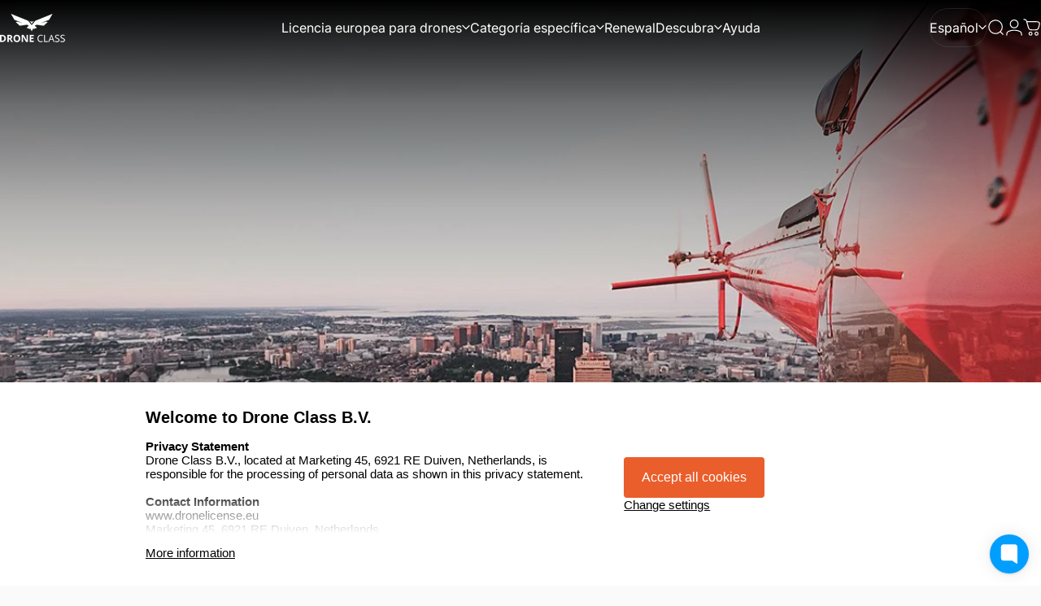

--- FILE ---
content_type: text/html; charset=utf-8
request_url: https://www.dronelicense.eu/es?section_id=sections--25470778999118__header
body_size: 5576
content:
<div id="shopify-section-sections--25470778999118__header" class="shopify-section shopify-section-group-header-group header-section"><style>
  #shopify-section-sections--25470778999118__header {
    --section-padding-top: 10px;
    --section-padding-bottom: 10px;
    --color-background: 0 0 0;
    --color-foreground: 255 255 255;
    --color-transparent: 255 255 255;
    --color-localization: ;
  }
</style><menu-drawer id="MenuDrawer" class="menu-drawer drawer drawer--start z-30 fixed bottom-0 left-0 h-full w-full pointer-events-none"
  data-section-id="sections--25470778999118__header"
  hidden
>
  <overlay-element class="overlay fixed-modal invisible opacity-0 fixed bottom-0 left-0 w-full h-screen pointer-events-none" aria-controls="MenuDrawer" aria-expanded="false"></overlay-element>
  <div class="drawer__inner z-10 absolute top-0 flex flex-col w-full h-full overflow-hidden">
    <gesture-element class="drawer__header flex justify-between opacity-0 invisible relative" tabindex="0">
      <span class="drawer__title heading lg:text-3xl text-2xl leading-none tracking-tight"></span>
      <button class="button button--secondary button--close drawer__close hidden sm:flex items-center justify-center" type="button" is="hover-button" aria-controls="MenuDrawer" aria-expanded="false" aria-label="Cerrar">
        <span class="btn-fill" data-fill></span>
        <span class="btn-text"><svg class="icon icon-close icon-sm" viewBox="0 0 20 20" stroke="currentColor" fill="none" xmlns="http://www.w3.org/2000/svg">
      <path stroke-linecap="round" stroke-linejoin="round" d="M5 15L15 5M5 5L15 15"></path>
    </svg></span>
      </button>
    </gesture-element>
    <div class="drawer__content opacity-0 invisible flex flex-col h-full grow shrink">
      <nav class="relative grow overflow-hidden" role="navigation">
        <ul class="drawer__scrollable drawer__menu relative w-full h-full" role="list" data-parent><li class="drawer__menu-group"><details is="accordion-details">
  <summary class="drawer__menu-item block cursor-pointer relative" aria-expanded="false">
    <span class="heading text-2xl leading-none tracking-tight">Licencia europea para drones</span><svg class="icon icon-chevron-down icon-lg" viewBox="0 0 24 24" stroke="currentColor" fill="none" xmlns="http://www.w3.org/2000/svg">
      <path stroke-linecap="round" stroke-linejoin="round" d="M6 9L12 15L18 9"></path>
    </svg></summary>
  <div class="drawer__submenu flex flex-col w-full h-full" data-parent><ul id="DrawerSubMenu-sections--25470778999118__header-1" class="drawer__scrollable flex flex-col h-full"><li class="drawer__menu-group"><a class="drawer__menu-item block heading text-2xl leading-none tracking-tight" href="/es/collections/training-in-english">Buscador de licencias</a></li><li class="drawer__menu-group drawer__promotions">
            <ul class="mega-menu__list grid grid-cols-2 w-full h-full" role="list" tabindex="-1"><li class="drawer__menu-group mega-menu__item flex opacity-0 w-full">
                    <div class="media-card media-card--card">
                      <a class="media-card__link flex flex-col w-full h-full relative" href="/es/products/eu-drone-license"
                        aria-label="Licencia para drones A1-A3 + A2"
                        style="--color-foreground: 255 255 255;--color-overlay: 0 0 0;--overlay-opacity: 0.0;"
                      ><div class="badges z-2 absolute grid gap-3 pointer-events-none">
                            <span class="badge badge--onsale flex items-center gap-1d5 font-medium leading-none">20% Discount</span>
                          </div><div class="media media--adapt relative overflow-hidden"><img src="//www.dronelicense.eu/cdn/shop/files/A1-A3_A2.webp?v=1760621629&amp;width=2491" alt="" srcset="//www.dronelicense.eu/cdn/shop/files/A1-A3_A2.webp?v=1760621629&amp;width=180 180w, //www.dronelicense.eu/cdn/shop/files/A1-A3_A2.webp?v=1760621629&amp;width=360 360w, //www.dronelicense.eu/cdn/shop/files/A1-A3_A2.webp?v=1760621629&amp;width=540 540w, //www.dronelicense.eu/cdn/shop/files/A1-A3_A2.webp?v=1760621629&amp;width=720 720w, //www.dronelicense.eu/cdn/shop/files/A1-A3_A2.webp?v=1760621629&amp;width=900 900w, //www.dronelicense.eu/cdn/shop/files/A1-A3_A2.webp?v=1760621629&amp;width=1080 1080w" width="2491" height="1514" loading="lazy" is="lazy-image"></div><div class="media-card__content flex justify-between items-center gap-4 w-full">
                            <div class="media-card__text opacity-0 shrink-1 grid gap-0d5"><p>
                                  <span class="heading reversed-link text-lg tracking-tighter leading-tight">Licencia para drones A1-A3 + A2</span>
                                </p></div><svg class="icon icon-arrow-right icon-xs transform shrink-0 hidden md:block" viewBox="0 0 21 20" stroke="currentColor" fill="none" xmlns="http://www.w3.org/2000/svg">
      <path stroke-linecap="round" stroke-linejoin="round" d="M3 10H18M18 10L12.1667 4.16675M18 10L12.1667 15.8334"></path>
    </svg></div></a>
                    </div>
                  </li><li class="drawer__menu-group mega-menu__item flex opacity-0 w-full">
                    <div class="media-card media-card--card">
                      <a class="media-card__link flex flex-col w-full h-full relative" href="/es/products/eu-drone-license-start"
                        aria-label="Licencia para drones A1-A3"
                        style="--color-foreground: 255 255 255;--color-overlay: 0 0 0;--overlay-opacity: 0.0;"
                      ><div class="badges z-2 absolute grid gap-3 pointer-events-none">
                            <span class="badge badge--onsale flex items-center gap-1d5 font-medium leading-none">20% Discount</span>
                          </div><div class="media media--adapt relative overflow-hidden"><img src="//www.dronelicense.eu/cdn/shop/files/A1-A3.webp?v=1760621629&amp;width=2491" alt="" srcset="//www.dronelicense.eu/cdn/shop/files/A1-A3.webp?v=1760621629&amp;width=180 180w, //www.dronelicense.eu/cdn/shop/files/A1-A3.webp?v=1760621629&amp;width=360 360w, //www.dronelicense.eu/cdn/shop/files/A1-A3.webp?v=1760621629&amp;width=540 540w, //www.dronelicense.eu/cdn/shop/files/A1-A3.webp?v=1760621629&amp;width=720 720w, //www.dronelicense.eu/cdn/shop/files/A1-A3.webp?v=1760621629&amp;width=900 900w, //www.dronelicense.eu/cdn/shop/files/A1-A3.webp?v=1760621629&amp;width=1080 1080w" width="2491" height="1514" loading="lazy" is="lazy-image"></div><div class="media-card__content flex justify-between items-center gap-4 w-full">
                            <div class="media-card__text opacity-0 shrink-1 grid gap-0d5"><p>
                                  <span class="heading reversed-link text-lg tracking-tighter leading-tight">Licencia para drones A1-A3</span>
                                </p></div><svg class="icon icon-arrow-right icon-xs transform shrink-0 hidden md:block" viewBox="0 0 21 20" stroke="currentColor" fill="none" xmlns="http://www.w3.org/2000/svg">
      <path stroke-linecap="round" stroke-linejoin="round" d="M3 10H18M18 10L12.1667 4.16675M18 10L12.1667 15.8334"></path>
    </svg></div></a>
                    </div>
                  </li><li class="drawer__menu-group mega-menu__item flex opacity-0 w-full">
                    <div class="media-card media-card--card">
                      <a class="media-card__link flex flex-col w-full h-full relative" href="/es/products/eu-drone-license-a2"
                        aria-label="Licencia para drones A2 (únicamente)"
                        style="--color-foreground: 255 255 255;--color-overlay: 0 0 0;--overlay-opacity: 0.4;"
                      ><div class="badges z-2 absolute grid gap-3 pointer-events-none">
                            <span class="badge badge--onsale flex items-center gap-1d5 font-medium leading-none">20% Discount</span>
                          </div><div class="media media--adapt relative overflow-hidden"><img src="//www.dronelicense.eu/cdn/shop/files/A2.webp?v=1760621629&amp;width=2491" alt="" srcset="//www.dronelicense.eu/cdn/shop/files/A2.webp?v=1760621629&amp;width=180 180w, //www.dronelicense.eu/cdn/shop/files/A2.webp?v=1760621629&amp;width=360 360w, //www.dronelicense.eu/cdn/shop/files/A2.webp?v=1760621629&amp;width=540 540w, //www.dronelicense.eu/cdn/shop/files/A2.webp?v=1760621629&amp;width=720 720w, //www.dronelicense.eu/cdn/shop/files/A2.webp?v=1760621629&amp;width=900 900w, //www.dronelicense.eu/cdn/shop/files/A2.webp?v=1760621629&amp;width=1080 1080w" width="2491" height="1514" loading="lazy" is="lazy-image"></div><div class="media-card__content flex justify-between items-center gap-4 w-full">
                            <div class="media-card__text opacity-0 shrink-1 grid gap-0d5"><p>
                                  <span class="heading reversed-link text-lg tracking-tighter leading-tight">Licencia para drones A2 (únicamente)</span>
                                </p></div><svg class="icon icon-arrow-right icon-xs transform shrink-0 hidden md:block" viewBox="0 0 21 20" stroke="currentColor" fill="none" xmlns="http://www.w3.org/2000/svg">
      <path stroke-linecap="round" stroke-linejoin="round" d="M3 10H18M18 10L12.1667 4.16675M18 10L12.1667 15.8334"></path>
    </svg></div></a>
                    </div>
                  </li></ul>
          </li><li class="mega-menu__footer">
            <a class="button button--primary icon-with-text w-full" href="/es/pages/keuzehulp" is="hover-link">
              <span class="btn-fill" data-fill></span>
              <span class="btn-text">Buscador de licencias</span>
            </a>
          </li></ul></div>
</details>
</li><li class="drawer__menu-group"><details is="accordion-details">
  <summary class="drawer__menu-item block cursor-pointer relative" aria-expanded="false">
    <span class="heading text-2xl leading-none tracking-tight">Categoría específica</span><svg class="icon icon-chevron-down icon-lg" viewBox="0 0 24 24" stroke="currentColor" fill="none" xmlns="http://www.w3.org/2000/svg">
      <path stroke-linecap="round" stroke-linejoin="round" d="M6 9L12 15L18 9"></path>
    </svg></summary>
  <div class="drawer__submenu flex flex-col w-full h-full" data-parent><ul id="DrawerSubMenu-sections--25470778999118__header-2" class="drawer__scrollable flex flex-col h-full"><li class="drawer__menu-group drawer__promotions">
            <ul class="mega-menu__list grid grid-cols-2 w-full h-full" role="list" tabindex="-1"><li class="drawer__menu-group mega-menu__item flex opacity-0 w-full">
                    <div class="media-card media-card--card">
                      <a class="media-card__link flex flex-col w-full h-full relative" href="/es/products/specific-category-training"
                        aria-label="Categoría específica de la AESA (STS)"
                        style="--color-foreground: 255 255 255;--color-overlay: 0 0 0;--overlay-opacity: 0.4;"
                      ><div class="badges z-2 absolute grid gap-3 pointer-events-none">
                            <span class="badge badge--onsale flex items-center gap-1d5 font-medium leading-none">20% Discount</span>
                          </div><div class="media media--adapt relative overflow-hidden"><img src="//www.dronelicense.eu/cdn/shop/files/sts.png?v=1760636266&amp;width=2491" alt="" srcset="//www.dronelicense.eu/cdn/shop/files/sts.png?v=1760636266&amp;width=180 180w, //www.dronelicense.eu/cdn/shop/files/sts.png?v=1760636266&amp;width=360 360w, //www.dronelicense.eu/cdn/shop/files/sts.png?v=1760636266&amp;width=540 540w, //www.dronelicense.eu/cdn/shop/files/sts.png?v=1760636266&amp;width=720 720w, //www.dronelicense.eu/cdn/shop/files/sts.png?v=1760636266&amp;width=900 900w, //www.dronelicense.eu/cdn/shop/files/sts.png?v=1760636266&amp;width=1080 1080w" width="2491" height="1514" loading="lazy" is="lazy-image"></div><div class="media-card__content flex justify-between items-center gap-4 w-full">
                            <div class="media-card__text opacity-0 shrink-1 grid gap-0d5"><p>
                                  <span class="heading reversed-link text-lg tracking-tighter leading-tight">Categoría específica de la AESA (STS)</span>
                                </p></div><svg class="icon icon-arrow-right icon-xs transform shrink-0 hidden md:block" viewBox="0 0 21 20" stroke="currentColor" fill="none" xmlns="http://www.w3.org/2000/svg">
      <path stroke-linecap="round" stroke-linejoin="round" d="M3 10H18M18 10L12.1667 4.16675M18 10L12.1667 15.8334"></path>
    </svg></div></a>
                    </div>
                  </li><li class="drawer__menu-group mega-menu__item flex opacity-0 w-full">
                    <div class="media-card media-card--card">
                      <a class="media-card__link flex flex-col w-full h-full relative" href="/es/products/crm-mcc-aviation-training"
                        aria-label="Formación CRM-MCC de la AESA"
                        style="--color-foreground: 255 255 255;--color-overlay: 0 0 0;--overlay-opacity: 0.4;"
                      ><div class="badges z-2 absolute grid gap-3 pointer-events-none">
                            <span class="badge badge--onsale flex items-center gap-1d5 font-medium leading-none">20% Discount</span>
                          </div><div class="media media--adapt relative overflow-hidden"><img src="//www.dronelicense.eu/cdn/shop/files/CRM.png?v=1761213585&amp;width=2491" alt="" srcset="//www.dronelicense.eu/cdn/shop/files/CRM.png?v=1761213585&amp;width=180 180w, //www.dronelicense.eu/cdn/shop/files/CRM.png?v=1761213585&amp;width=360 360w, //www.dronelicense.eu/cdn/shop/files/CRM.png?v=1761213585&amp;width=540 540w, //www.dronelicense.eu/cdn/shop/files/CRM.png?v=1761213585&amp;width=720 720w, //www.dronelicense.eu/cdn/shop/files/CRM.png?v=1761213585&amp;width=900 900w, //www.dronelicense.eu/cdn/shop/files/CRM.png?v=1761213585&amp;width=1080 1080w" width="2491" height="1514" loading="lazy" is="lazy-image"></div><div class="media-card__content flex justify-between items-center gap-4 w-full">
                            <div class="media-card__text opacity-0 shrink-1 grid gap-0d5"><p>
                                  <span class="heading reversed-link text-lg tracking-tighter leading-tight">Formación CRM-MCC de la AESA</span>
                                </p></div><svg class="icon icon-arrow-right icon-xs transform shrink-0 hidden md:block" viewBox="0 0 21 20" stroke="currentColor" fill="none" xmlns="http://www.w3.org/2000/svg">
      <path stroke-linecap="round" stroke-linejoin="round" d="M3 10H18M18 10L12.1667 4.16675M18 10L12.1667 15.8334"></path>
    </svg></div></a>
                    </div>
                  </li></ul>
          </li><li class="mega-menu__footer">
            <a class="button button--primary icon-with-text w-full" href="/es/products/specific-category-training" is="hover-link">
              <span class="btn-fill" data-fill></span>
              <span class="btn-text">Categoría específica de la AESA (STS)</span>
            </a>
          </li></ul></div>
</details>
</li><li class="drawer__menu-group"><a class="drawer__menu-item block heading text-2xl leading-none tracking-tight" href="/es/collections/refreshers">Renewal</a></li><li class="drawer__menu-group"><details is="accordion-details">
  <summary class="drawer__menu-item block cursor-pointer relative" aria-expanded="false">
    <span class="heading text-2xl leading-none tracking-tight">Descubra</span><svg class="icon icon-chevron-down icon-lg" viewBox="0 0 24 24" stroke="currentColor" fill="none" xmlns="http://www.w3.org/2000/svg">
      <path stroke-linecap="round" stroke-linejoin="round" d="M6 9L12 15L18 9"></path>
    </svg></summary>
  <div class="drawer__submenu flex flex-col w-full h-full" data-parent><ul id="DrawerSubMenu-sections--25470778999118__header-4" class="drawer__scrollable flex flex-col h-full"><li class="drawer__menu-group"><a class="drawer__menu-item block heading text-2xl leading-none tracking-tight" href="/es/pages/keuzehulp">Buscador de licencias</a></li><li class="drawer__menu-group"><a class="drawer__menu-item block heading text-2xl leading-none tracking-tight" href="/es/blogs/popular">Blogs / Noticias</a></li><li class="drawer__menu-group"><a class="drawer__menu-item block heading text-2xl leading-none tracking-tight" href="/es/pages/team">Acerca de Drone Class</a></li></ul></div>
</details>
</li><li class="drawer__menu-group"><a class="drawer__menu-item block heading text-2xl leading-none tracking-tight" href="/es/pages/contact">Ayuda</a></li></ul>
      </nav>
      <div class="drawer__footer grid w-full"><div class="drawer__footer-top flex"><button type="button" class="flex gap-3 grow items-center justify-between" aria-controls="LocalizationLanguage-sections--25470778999118__header" aria-expanded="false"><span class="text-sm leading-none flex items-center gap-2 w-auto"><svg class="icon icon-language icon-xs stroke-1 hidden md:block shrink-0" viewBox="0 0 18 18" stroke="currentColor" fill="none" xmlns="http://www.w3.org/2000/svg">
      <path stroke-linecap="round" stroke-linejoin="round" d="M9 17C13.4183 17 17 13.4183 17 9C17 4.58172 13.4183 1 9 1C4.58172 1 1 4.58172 1 9C1 13.4183 4.58172 17 9 17Z"></path>
      <path stroke-linecap="round" stroke-linejoin="round" d="M2.46661 13.6167L3.44161 13.025C3.53831 12.9654 3.61815 12.882 3.67358 12.7829C3.729 12.6837 3.75816 12.572 3.75828 12.4584L3.77495 9.45005C3.77628 9.32533 3.81392 9.20371 3.88328 9.10005L5.53328 6.50838C5.58279 6.43181 5.64731 6.36607 5.72293 6.31512C5.79855 6.26416 5.88371 6.22906 5.97327 6.21193C6.06283 6.1948 6.15493 6.19599 6.24402 6.21543C6.33311 6.23487 6.41733 6.27216 6.49161 6.32505L8.12495 7.50838C8.26587 7.60663 8.4374 7.65099 8.60828 7.63338L11.2333 7.27505C11.3925 7.25312 11.538 7.17296 11.6416 7.05005L13.4916 4.91672C13.6013 4.78667 13.6579 4.62 13.6499 4.45005L13.5583 2.42505"></path>
      <path stroke-linecap="round" stroke-linejoin="round" d="M13.925 15.3083L13.025 14.4083C12.9418 14.3251 12.8384 14.2648 12.725 14.2333L10.9334 13.7666C10.776 13.7235 10.6399 13.6243 10.5508 13.4876C10.4617 13.3509 10.4259 13.1863 10.45 13.025L10.6417 11.675C10.6607 11.5614 10.7081 11.4545 10.7795 11.3642C10.8509 11.2739 10.944 11.203 11.05 11.1583L13.5834 10.1C13.701 10.0509 13.8303 10.0366 13.9558 10.0587C14.0814 10.0809 14.1979 10.1386 14.2917 10.225L16.3667 12.125"></path>
    </svg>Español</span><svg class="icon icon-chevron-down icon-xs shrink-0" viewBox="0 0 24 24" stroke="currentColor" fill="none" xmlns="http://www.w3.org/2000/svg">
      <path stroke-linecap="round" stroke-linejoin="round" d="M6 9L12 15L18 9"></path>
    </svg></button><modal-element id="LocalizationLanguage-sections--25470778999118__header" class="modal invisible absolute bottom-0 left-0 w-full h-full" role="dialog" hidden>
                <overlay-element class="fixed-modal opacity-0 z-1 absolute top-0 left-0 w-full h-full" aria-controls="LocalizationLanguage-sections--25470778999118__header" aria-expanded="false"></overlay-element>
                <div class="modal__container flex flex-col z-3 absolute left-0 bottom-0 w-full">
                  <button class="close items-center justify-center absolute top-0 right-0" type="button" is="magnet-button" aria-controls="LocalizationLanguage-sections--25470778999118__header" aria-expanded="false" aria-label="Cerrar">
                    <span class="inline-block" data-text><svg class="icon icon-close icon-md" viewBox="0 0 20 20" stroke="currentColor" fill="none" xmlns="http://www.w3.org/2000/svg">
      <path stroke-linecap="round" stroke-linejoin="round" d="M5 15L15 5M5 5L15 15"></path>
    </svg></span>
                  </button><form method="post" action="/es/localization" id="header_drawer_localization_language_form" accept-charset="UTF-8" class="modal__content flex flex-col overflow-hidden" enctype="multipart/form-data" is="localization-listbox"><input type="hidden" name="form_type" value="localization" /><input type="hidden" name="utf8" value="✓" /><input type="hidden" name="_method" value="put" /><input type="hidden" name="return_to" value="/es?section_id=sections--25470778999118__header" /><ul class="modal__scrollable listbox grid gap-1d5 xl:gap-2" role="list" tabindex="-1"><li class="opacity-0">
                            <a class="text-sm reversed-link"
                              href="#"
                              hreflang="en"
                              lang="en"
                              
                              data-value="en"
                              title="English"
                              data-no-instant
                            >English</a>
                          </li><li class="opacity-0">
                            <a class="text-sm reversed-link active"
                              href="#"
                              hreflang="es"
                              lang="es"
                              
                                aria-current="true"
                              
                              data-value="es"
                              title="Español"
                              data-no-instant
                            >Español</a>
                          </li><li class="opacity-0">
                            <a class="text-sm reversed-link"
                              href="#"
                              hreflang="pt-PT"
                              lang="pt-PT"
                              
                              data-value="pt-PT"
                              title="Português (portugal)"
                              data-no-instant
                            >Português (portugal)</a>
                          </li><li class="opacity-0">
                            <a class="text-sm reversed-link"
                              href="#"
                              hreflang="ro"
                              lang="ro"
                              
                              data-value="ro"
                              title="Română"
                              data-no-instant
                            >Română</a>
                          </li><li class="opacity-0">
                            <a class="text-sm reversed-link"
                              href="#"
                              hreflang="fr"
                              lang="fr"
                              
                              data-value="fr"
                              title="Français"
                              data-no-instant
                            >Français</a>
                          </li></ul>
                      <input type="hidden" name="locale_code" value="es" /></form></div>
              </modal-element></div><div class="drawer__footer-bottom flex items-center justify-between gap-6"><a href="https://www.dronelicense.eu/customer_authentication/redirect?locale=es&region_country=NL" class="button button--primary icon-with-text" is="hover-link" rel="nofollow">
              <span class="btn-fill" data-fill></span>
              <span class="btn-text"><svg class="icon icon-account-2 icon-xs" viewBox="0 0 16 17" stroke="currentColor" fill="none" xmlns="http://www.w3.org/2000/svg">
      <rect width="6.5" height="6.5" x="4.75" y="1.917" rx="3.25"></rect>
      <path stroke-linecap="round" d="M8 10.834c1 0 2.667.222 3 .333.333.11 2.467.533 3 1.333.667 1 .667 1.334.667 2.667M8 10.834c-1 0-2.667.222-3 .333-.333.11-2.467.533-3 1.333-.667 1-.667 1.334-.667 2.667"></path>
    </svg>Iniciar sesión</span>
            </a></div>
      </div>
    </div>
  </div>
</menu-drawer>
<header data-section-id="sections--25470778999118__header" class="header header--left-center mobile:header--left page-width section section--padding grid items-center z-20 relative w-full" is="custom-header"><div class="header__icons header__icons--start flex justify-start z-2">
  <div class="header__buttons flex items-center gap-1d5"><div class="header__menu hidden lg:flex">
        <ul class="flex flex-nowrap list-menu with-block"><li class="localization">
              <details is="details-dropdown" trigger="click" level="top">
                <summary data-link="">
                  <magnet-element class="menu__item text-sm-lg flex items-center font-medium z-2 relative cursor-pointer" data-magnet="0"><span class="btn-text" data-text>Español<svg class="icon icon-chevron-menu icon-md shrink-0" viewBox="0 0 10 7" stroke="currentColor" fill="none" xmlns="http://www.w3.org/2000/svg">
      <path stroke-linecap="round" stroke-linejoin="round" d="m1 1 4 4 4-4"></path>
    </svg></span>
                    <span class="btn-text btn-duplicate">Español<svg class="icon icon-chevron-menu icon-md shrink-0" viewBox="0 0 10 7" stroke="currentColor" fill="none" xmlns="http://www.w3.org/2000/svg">
      <path stroke-linecap="round" stroke-linejoin="round" d="m1 1 4 4 4-4"></path>
    </svg></span>
                  </magnet-element>
                </summary>
                <div class="dropdown opacity-0 invisible absolute top-0 max-w-full pointer-events-none"><form method="post" action="/es/localization" id="header_localization_language_form_start" accept-charset="UTF-8" class="dropdown__container relative" enctype="multipart/form-data" is="localization-listbox"><input type="hidden" name="form_type" value="localization" /><input type="hidden" name="utf8" value="✓" /><input type="hidden" name="_method" value="put" /><input type="hidden" name="return_to" value="/es?section_id=sections--25470778999118__header" /><span class="dropdown__corner corner left top flex absolute pointer-events-none">
  <svg class="w-full h-auto" viewBox="0 0 101 101" stroke="none" fill="currentColor" xmlns="http://www.w3.org/2000/svg">
    <path fill-rule="evenodd" clip-rule="evenodd" d="M101 0H0V101H1C1 45.7715 45.7715 1 101 1V0Z"></path>
    <path d="M1 101C1 45.7715 45.7715 1 101 1" fill="none"></path>
  </svg>
</span>
<span class="dropdown__corner corner right top flex absolute pointer-events-none">
  <svg class="w-full h-auto" viewBox="0 0 101 101" stroke="none" fill="currentColor" xmlns="http://www.w3.org/2000/svg">
    <path fill-rule="evenodd" clip-rule="evenodd" d="M101 0H0V101H1C1 45.7715 45.7715 1 101 1V0Z"></path>
    <path d="M1 101C1 45.7715 45.7715 1 101 1" fill="none"></path>
  </svg>
</span><ul class="dropdown__nav flex flex-col gap-1d5 xl:gap-2" role="list"><li class="opacity-0">
                            <p>
                              <a class="reversed-link"
                                href="#"
                                hreflang="en"
                                lang="en"
                                
                                data-value="en"
                                title="English"
                                data-no-instant
                              >English</a>
                            </p>
                          </li><li class="opacity-0">
                            <p>
                              <a class="reversed-link active pointer-events-none"
                                href="#"
                                hreflang="es"
                                lang="es"
                                
                                  aria-current="true"
                                
                                data-value="es"
                                title="Español"
                                data-no-instant
                              >Español</a>
                            </p>
                          </li><li class="opacity-0">
                            <p>
                              <a class="reversed-link"
                                href="#"
                                hreflang="pt-PT"
                                lang="pt-PT"
                                
                                data-value="pt-PT"
                                title="Português (portugal)"
                                data-no-instant
                              >Português (portugal)</a>
                            </p>
                          </li><li class="opacity-0">
                            <p>
                              <a class="reversed-link"
                                href="#"
                                hreflang="ro"
                                lang="ro"
                                
                                data-value="ro"
                                title="Română"
                                data-no-instant
                              >Română</a>
                            </p>
                          </li><li class="opacity-0">
                            <p>
                              <a class="reversed-link"
                                href="#"
                                hreflang="fr"
                                lang="fr"
                                
                                data-value="fr"
                                title="Français"
                                data-no-instant
                              >Français</a>
                            </p>
                          </li></ul>
                      <input type="hidden" name="locale_code" value="es" /></form></div>
              </details>
            </li>
          

        </ul>
      </div><a href="/es/search" class="search-drawer-button flex items-center justify-center" is="magnet-link" aria-controls="SearchDrawer" aria-expanded="false" >
        <span class="sr-only">Buscar</span><svg class="icon icon-search icon-md" viewBox="0 0 24 24" stroke="currentColor" fill="none" xmlns="http://www.w3.org/2000/svg">
      <path stroke-linecap="round" d="m21 21-3.636-3.636m0 0A9 9 0 1 0 4.636 4.636a9 9 0 0 0 12.728 12.728Z"></path>
    </svg></a><button class="menu-drawer-button flex items-center gap-2d5 justify-center" type="button" is="magnet-button" aria-controls="MenuDrawer" aria-expanded="false">
        <span class="sr-only">Navegación</span><svg class="icon icon-hamburger icon-md" viewBox="0 0 24 24" stroke="currentColor" fill="none" xmlns="http://www.w3.org/2000/svg">
      <path stroke-linecap="round" d="M3 6H21M3 12H11M3 18H16"></path>
    </svg></button></div>
</div>
<h1 class="header__logo flex justify-center z-2" itemscope itemtype="http://schema.org/Organization"><a
      href="/es"
      itemprop="url"
      class="header__logo-link has-white-logo flex items-center relative"
    >
      <span class="sr-only">Drone License</span><img src="//www.dronelicense.eu/cdn/shop/files/logo.png?v=1626434536&amp;width=220" alt="Approved trainer for the Drone License " srcset="//www.dronelicense.eu/cdn/shop/files/logo.png?v=1626434536&amp;width=80 80w, //www.dronelicense.eu/cdn/shop/files/logo.png?v=1626434536&amp;width=160 160w" width="220" height="97" loading="eager" sizes="80px" style="object-position:50.0% 50.0%;max-height: 35.27272727272727px;max-width: 80px;" itemprop="logo" is="lazy-image" class="logo hidden md:block"><img src="//www.dronelicense.eu/cdn/shop/files/logo.png?v=1626434536&amp;width=220" alt="Approved trainer for the Drone License " srcset="//www.dronelicense.eu/cdn/shop/files/logo.png?v=1626434536&amp;width=80 80w, //www.dronelicense.eu/cdn/shop/files/logo.png?v=1626434536&amp;width=160 160w" width="220" height="97" loading="eager" sizes="80px" style="object-position:50.0% 50.0%;max-height: 35.27272727272727px;max-width: 80px;" itemprop="logo" is="lazy-image" class="logo md:hidden"><img src="//www.dronelicense.eu/cdn/shop/files/logo.png?v=1626434536&amp;width=220" alt="Approved trainer for the Drone License " srcset="//www.dronelicense.eu/cdn/shop/files/logo.png?v=1626434536&amp;width=80 80w, //www.dronelicense.eu/cdn/shop/files/logo.png?v=1626434536&amp;width=160 160w" width="220" height="97" loading="eager" sizes="80px" style="object-position:50.0% 50.0%;max-height: 35.27272727272727px;max-width: 80px;" itemprop="logo" is="lazy-image" class="white-logo hidden md:block absolute"><img src="//www.dronelicense.eu/cdn/shop/files/logo.png?v=1626434536&amp;width=220" alt="Approved trainer for the Drone License " srcset="//www.dronelicense.eu/cdn/shop/files/logo.png?v=1626434536&amp;width=80 80w, //www.dronelicense.eu/cdn/shop/files/logo.png?v=1626434536&amp;width=160 160w" width="220" height="97" loading="eager" sizes="80px" style="object-position:50.0% 50.0%;max-height: 35.27272727272727px;max-width: 80px;" itemprop="logo" is="lazy-image" class="white-logo md:hidden absolute"></a></h1><div class="header__navigation hidden lg:flex lg:gap-5 lg:justify-start">
    <nav class="header__menu hidden lg:flex" role="navigation" aria-label="Primary"><ul class="flex flex-wrap gap-1 list-menu with-block"><li>
        <details is="details-mega" trigger="click" level="top" >
          <summary data-link="/es/collections/open-category" class="z-2 relative rounded-full">
            <magnet-element class="menu__item text-sm-lg flex items-center font-medium z-2 relative cursor-pointer" data-magnet="0"><span class="btn-text" data-text>Licencia europea para drones<svg class="icon icon-chevron-menu icon-md" viewBox="0 0 10 7" stroke="currentColor" fill="none" xmlns="http://www.w3.org/2000/svg">
      <path stroke-linecap="round" stroke-linejoin="round" d="m1 1 4 4 4-4"></path>
    </svg></span><span class="btn-text btn-duplicate">Licencia europea para drones<svg class="icon icon-chevron-menu icon-md" viewBox="0 0 10 7" stroke="currentColor" fill="none" xmlns="http://www.w3.org/2000/svg">
      <path stroke-linecap="round" stroke-linejoin="round" d="m1 1 4 4 4-4"></path>
    </svg></span></magnet-element>
          </summary>
          <div class="mega-menu absolute top-0 left-0 w-full max-w-full overflow-hidden pointer-events-none"><div class="mega-menu__container invisible"><ul id="HeaderNavMega-sections--25470778999118__header-1-start" class="mega-menu__list page-width flex flex-wrap w-full h-full overflow-hidden" role="list" tabindex="-1"><li class="mega-menu__item mega-menu__item--nav mega-menu__item--small opacity-0 w-full grid">
            <ul class="mega-menu__nav grid"><li class="mega-menu__nav-item opacity-0"><a href="/es/collections/training-in-english" class="reversed-link text-base-xl leading-tight tracking-tight">Buscador de licencias</a></li></ul><div class="mega-menu__footer relative">
                <a class="mega-menu__link link icon-with-text flex items-center justify-between w-full h-full" href="/es/pages/keuzehulp">
                  <span class="link-text text-lg-2xl tracking-tight">Buscador de licencias</span><svg class="icon icon-arrow-right icon-lg transform" viewBox="0 0 21 20" stroke="currentColor" fill="none" xmlns="http://www.w3.org/2000/svg">
      <path stroke-linecap="round" stroke-linejoin="round" d="M3 10H18M18 10L12.1667 4.16675M18 10L12.1667 15.8334"></path>
    </svg></a>
              </div></li><li class="mega-menu__item flex opacity-0 w-full align-self-start">
                <div class="media-card media-card--card">
                  <a class="media-card__link flex flex-col w-full h-full relative" href="/es/products/eu-drone-license"
                    aria-label="Licencia para drones A1-A3 + A2"
                    style="--color-foreground: 255 255 255;--color-overlay: 0 0 0;--overlay-opacity: 0.0;"
                  ><div class="badges z-2 absolute grid gap-3 pointer-events-none">
                        <span class="badge badge--onsale flex items-center gap-1d5 font-medium leading-none">20% Discount</span>
                      </div><div class="media media--adapt relative overflow-hidden"><img src="//www.dronelicense.eu/cdn/shop/files/A1-A3_A2.webp?v=1760621629&amp;width=2491" alt="" srcset="//www.dronelicense.eu/cdn/shop/files/A1-A3_A2.webp?v=1760621629&amp;width=180 180w, //www.dronelicense.eu/cdn/shop/files/A1-A3_A2.webp?v=1760621629&amp;width=360 360w, //www.dronelicense.eu/cdn/shop/files/A1-A3_A2.webp?v=1760621629&amp;width=540 540w, //www.dronelicense.eu/cdn/shop/files/A1-A3_A2.webp?v=1760621629&amp;width=720 720w, //www.dronelicense.eu/cdn/shop/files/A1-A3_A2.webp?v=1760621629&amp;width=900 900w, //www.dronelicense.eu/cdn/shop/files/A1-A3_A2.webp?v=1760621629&amp;width=1080 1080w" width="2491" height="1514" loading="lazy" is="lazy-image"></div><div class="media-card__content flex justify-between items-center gap-4 w-full">
                        <div class="media-card__text opacity-0 shrink-1 grid gap-0d5"><p>
                              <span class="heading reversed-link text-xl-3xl tracking-tighter leading-tight">Licencia para drones A1-A3 + A2</span>
                            </p></div><svg class="icon icon-arrow-right icon-xs transform shrink-0 hidden xl:block" viewBox="0 0 21 20" stroke="currentColor" fill="none" xmlns="http://www.w3.org/2000/svg">
      <path stroke-linecap="round" stroke-linejoin="round" d="M3 10H18M18 10L12.1667 4.16675M18 10L12.1667 15.8334"></path>
    </svg></div></a>
                </div>
              </li><li class="mega-menu__item flex opacity-0 w-full align-self-start">
                <div class="media-card media-card--card">
                  <a class="media-card__link flex flex-col w-full h-full relative" href="/es/products/eu-drone-license-start"
                    aria-label="Licencia para drones A1-A3"
                    style="--color-foreground: 255 255 255;--color-overlay: 0 0 0;--overlay-opacity: 0.0;"
                  ><div class="badges z-2 absolute grid gap-3 pointer-events-none">
                        <span class="badge badge--onsale flex items-center gap-1d5 font-medium leading-none">20% Discount</span>
                      </div><div class="media media--adapt relative overflow-hidden"><img src="//www.dronelicense.eu/cdn/shop/files/A1-A3.webp?v=1760621629&amp;width=2491" alt="" srcset="//www.dronelicense.eu/cdn/shop/files/A1-A3.webp?v=1760621629&amp;width=180 180w, //www.dronelicense.eu/cdn/shop/files/A1-A3.webp?v=1760621629&amp;width=360 360w, //www.dronelicense.eu/cdn/shop/files/A1-A3.webp?v=1760621629&amp;width=540 540w, //www.dronelicense.eu/cdn/shop/files/A1-A3.webp?v=1760621629&amp;width=720 720w, //www.dronelicense.eu/cdn/shop/files/A1-A3.webp?v=1760621629&amp;width=900 900w, //www.dronelicense.eu/cdn/shop/files/A1-A3.webp?v=1760621629&amp;width=1080 1080w" width="2491" height="1514" loading="lazy" is="lazy-image"></div><div class="media-card__content flex justify-between items-center gap-4 w-full">
                        <div class="media-card__text opacity-0 shrink-1 grid gap-0d5"><p>
                              <span class="heading reversed-link text-xl-3xl tracking-tighter leading-tight">Licencia para drones A1-A3</span>
                            </p></div><svg class="icon icon-arrow-right icon-xs transform shrink-0 hidden xl:block" viewBox="0 0 21 20" stroke="currentColor" fill="none" xmlns="http://www.w3.org/2000/svg">
      <path stroke-linecap="round" stroke-linejoin="round" d="M3 10H18M18 10L12.1667 4.16675M18 10L12.1667 15.8334"></path>
    </svg></div></a>
                </div>
              </li><li class="mega-menu__item flex opacity-0 w-full align-self-start">
                <div class="media-card media-card--card">
                  <a class="media-card__link flex flex-col w-full h-full relative" href="/es/products/eu-drone-license-a2"
                    aria-label="Licencia para drones A2 (únicamente)"
                    style="--color-foreground: 255 255 255;--color-overlay: 0 0 0;--overlay-opacity: 0.4;"
                  ><div class="badges z-2 absolute grid gap-3 pointer-events-none">
                        <span class="badge badge--onsale flex items-center gap-1d5 font-medium leading-none">20% Discount</span>
                      </div><div class="media media--adapt relative overflow-hidden"><img src="//www.dronelicense.eu/cdn/shop/files/A2.webp?v=1760621629&amp;width=2491" alt="" srcset="//www.dronelicense.eu/cdn/shop/files/A2.webp?v=1760621629&amp;width=180 180w, //www.dronelicense.eu/cdn/shop/files/A2.webp?v=1760621629&amp;width=360 360w, //www.dronelicense.eu/cdn/shop/files/A2.webp?v=1760621629&amp;width=540 540w, //www.dronelicense.eu/cdn/shop/files/A2.webp?v=1760621629&amp;width=720 720w, //www.dronelicense.eu/cdn/shop/files/A2.webp?v=1760621629&amp;width=900 900w, //www.dronelicense.eu/cdn/shop/files/A2.webp?v=1760621629&amp;width=1080 1080w" width="2491" height="1514" loading="lazy" is="lazy-image"></div><div class="media-card__content flex justify-between items-center gap-4 w-full">
                        <div class="media-card__text opacity-0 shrink-1 grid gap-0d5"><p>
                              <span class="heading reversed-link text-xl-3xl tracking-tighter leading-tight">Licencia para drones A2 (únicamente)</span>
                            </p></div><svg class="icon icon-arrow-right icon-xs transform shrink-0 hidden xl:block" viewBox="0 0 21 20" stroke="currentColor" fill="none" xmlns="http://www.w3.org/2000/svg">
      <path stroke-linecap="round" stroke-linejoin="round" d="M3 10H18M18 10L12.1667 4.16675M18 10L12.1667 15.8334"></path>
    </svg></div></a>
                </div>
              </li></ul></div></div>
        </details>
      </li><li>
        <details is="details-mega" trigger="click" level="top" >
          <summary data-link="/es/products/specific-category-training" class="z-2 relative rounded-full">
            <magnet-element class="menu__item text-sm-lg flex items-center font-medium z-2 relative cursor-pointer" data-magnet="0"><span class="btn-text" data-text>Categoría específica<svg class="icon icon-chevron-menu icon-md" viewBox="0 0 10 7" stroke="currentColor" fill="none" xmlns="http://www.w3.org/2000/svg">
      <path stroke-linecap="round" stroke-linejoin="round" d="m1 1 4 4 4-4"></path>
    </svg></span><span class="btn-text btn-duplicate">Categoría específica<svg class="icon icon-chevron-menu icon-md" viewBox="0 0 10 7" stroke="currentColor" fill="none" xmlns="http://www.w3.org/2000/svg">
      <path stroke-linecap="round" stroke-linejoin="round" d="m1 1 4 4 4-4"></path>
    </svg></span></magnet-element>
          </summary>
          <div class="mega-menu absolute top-0 left-0 w-full max-w-full overflow-hidden pointer-events-none"><div class="mega-menu__container invisible"><ul id="HeaderNavMega-sections--25470778999118__header-2-start" class="mega-menu__list page-width flex flex-wrap w-full h-full overflow-hidden" role="list" tabindex="-1"><li class="mega-menu__item flex opacity-0 w-full">
                <div class="media-card media-card--card">
                  <a class="media-card__link flex flex-col w-full h-full relative" href="/es/products/specific-category-training"
                    aria-label="Categoría específica de la AESA (STS)"
                    style="--color-foreground: 255 255 255;--color-overlay: 0 0 0;--overlay-opacity: 0.4;"
                  ><div class="badges z-2 absolute grid gap-3 pointer-events-none">
                        <span class="badge badge--onsale flex items-center gap-1d5 font-medium leading-none">20% Discount</span>
                      </div><div class="media media--adapt relative overflow-hidden"><img src="//www.dronelicense.eu/cdn/shop/files/sts.png?v=1760636266&amp;width=2491" alt="" srcset="//www.dronelicense.eu/cdn/shop/files/sts.png?v=1760636266&amp;width=180 180w, //www.dronelicense.eu/cdn/shop/files/sts.png?v=1760636266&amp;width=360 360w, //www.dronelicense.eu/cdn/shop/files/sts.png?v=1760636266&amp;width=540 540w, //www.dronelicense.eu/cdn/shop/files/sts.png?v=1760636266&amp;width=720 720w, //www.dronelicense.eu/cdn/shop/files/sts.png?v=1760636266&amp;width=900 900w, //www.dronelicense.eu/cdn/shop/files/sts.png?v=1760636266&amp;width=1080 1080w" width="2491" height="1514" loading="lazy" is="lazy-image"></div><div class="media-card__content flex justify-between items-center gap-4 w-full">
                        <div class="media-card__text opacity-0 shrink-1 grid gap-0d5"><p>
                              <span class="heading reversed-link text-xl-3xl tracking-tighter leading-tight">Categoría específica de la AESA (STS)</span>
                            </p></div><svg class="icon icon-arrow-right icon-xs transform shrink-0 hidden xl:block" viewBox="0 0 21 20" stroke="currentColor" fill="none" xmlns="http://www.w3.org/2000/svg">
      <path stroke-linecap="round" stroke-linejoin="round" d="M3 10H18M18 10L12.1667 4.16675M18 10L12.1667 15.8334"></path>
    </svg></div></a>
                </div>
              </li><li class="mega-menu__item flex opacity-0 w-full">
                <div class="media-card media-card--card">
                  <a class="media-card__link flex flex-col w-full h-full relative" href="/es/products/crm-mcc-aviation-training"
                    aria-label="Formación CRM-MCC de la AESA"
                    style="--color-foreground: 255 255 255;--color-overlay: 0 0 0;--overlay-opacity: 0.4;"
                  ><div class="badges z-2 absolute grid gap-3 pointer-events-none">
                        <span class="badge badge--onsale flex items-center gap-1d5 font-medium leading-none">20% Discount</span>
                      </div><div class="media media--adapt relative overflow-hidden"><img src="//www.dronelicense.eu/cdn/shop/files/CRM.png?v=1761213585&amp;width=2491" alt="" srcset="//www.dronelicense.eu/cdn/shop/files/CRM.png?v=1761213585&amp;width=180 180w, //www.dronelicense.eu/cdn/shop/files/CRM.png?v=1761213585&amp;width=360 360w, //www.dronelicense.eu/cdn/shop/files/CRM.png?v=1761213585&amp;width=540 540w, //www.dronelicense.eu/cdn/shop/files/CRM.png?v=1761213585&amp;width=720 720w, //www.dronelicense.eu/cdn/shop/files/CRM.png?v=1761213585&amp;width=900 900w, //www.dronelicense.eu/cdn/shop/files/CRM.png?v=1761213585&amp;width=1080 1080w" width="2491" height="1514" loading="lazy" is="lazy-image"></div><div class="media-card__content flex justify-between items-center gap-4 w-full">
                        <div class="media-card__text opacity-0 shrink-1 grid gap-0d5"><p>
                              <span class="heading reversed-link text-xl-3xl tracking-tighter leading-tight">Formación CRM-MCC de la AESA</span>
                            </p></div><svg class="icon icon-arrow-right icon-xs transform shrink-0 hidden xl:block" viewBox="0 0 21 20" stroke="currentColor" fill="none" xmlns="http://www.w3.org/2000/svg">
      <path stroke-linecap="round" stroke-linejoin="round" d="M3 10H18M18 10L12.1667 4.16675M18 10L12.1667 15.8334"></path>
    </svg></div></a>
                </div>
              </li></ul></div></div>
        </details>
      </li><li>
        <a href="/es/collections/refreshers" class="menu__item text-sm-lg flex items-center font-medium z-2 relative cursor-pointer" is="magnet-link" data-magnet="0">
          <span class="btn-text" data-text>Renewal</span><span class="btn-text btn-duplicate">Renewal</span></a>
      </li><li>
        <details is="details-dropdown" trigger="click" level="top">
          <summary data-link="/es/blogs/popular" class="z-2 relative rounded-full">
            <magnet-element class="menu__item text-sm-lg flex items-center font-medium z-2 relative cursor-pointer" data-magnet="0">
              <span class="btn-text" data-text>Descubra<svg class="icon icon-chevron-menu icon-md" viewBox="0 0 10 7" stroke="currentColor" fill="none" xmlns="http://www.w3.org/2000/svg">
      <path stroke-linecap="round" stroke-linejoin="round" d="m1 1 4 4 4-4"></path>
    </svg></span><span class="btn-text btn-duplicate">Descubra<svg class="icon icon-chevron-menu icon-md" viewBox="0 0 10 7" stroke="currentColor" fill="none" xmlns="http://www.w3.org/2000/svg">
      <path stroke-linecap="round" stroke-linejoin="round" d="m1 1 4 4 4-4"></path>
    </svg></span></magnet-element>
          </summary>
          <div id="DropdownMenu-sections--25470778999118__header-4-start" class="dropdown opacity-0 invisible absolute top-0 max-w-full pointer-events-none">
            <div class="dropdown__container relative"><span class="dropdown__corner corner left top flex absolute pointer-events-none">
  <svg class="w-full h-auto" viewBox="0 0 101 101" stroke="none" fill="currentColor" xmlns="http://www.w3.org/2000/svg">
    <path fill-rule="evenodd" clip-rule="evenodd" d="M101 0H0V101H1C1 45.7715 45.7715 1 101 1V0Z"></path>
    <path d="M1 101C1 45.7715 45.7715 1 101 1" fill="none"></path>
  </svg>
</span>
<span class="dropdown__corner corner right top flex absolute pointer-events-none">
  <svg class="w-full h-auto" viewBox="0 0 101 101" stroke="none" fill="currentColor" xmlns="http://www.w3.org/2000/svg">
    <path fill-rule="evenodd" clip-rule="evenodd" d="M101 0H0V101H1C1 45.7715 45.7715 1 101 1V0Z"></path>
    <path d="M1 101C1 45.7715 45.7715 1 101 1" fill="none"></path>
  </svg>
</span><ul class="dropdown__nav flex flex-col gap-1d5 xl:gap-2" role="list"><li class="opacity-0">
                      <p>
                        <a href="/es/pages/keuzehulp" class="reversed-link text-sm-base">Buscador de licencias</a>
                      </p>
                    </li><li class="opacity-0">
                      <p>
                        <a href="/es/blogs/popular" class="reversed-link text-sm-base">Blogs / Noticias</a>
                      </p>
                    </li><li class="opacity-0">
                      <p>
                        <a href="/es/pages/team" class="reversed-link text-sm-base">Acerca de Drone Class</a>
                      </p>
                    </li></ul>
            </div>
          </div>
        </details>
      </li><li>
        <a href="/es/pages/contact" class="menu__item text-sm-lg flex items-center font-medium z-2 relative cursor-pointer" is="magnet-link" data-magnet="0">
          <span class="btn-text" data-text>Ayuda</span><span class="btn-text btn-duplicate">Ayuda</span></a>
      </li></ul>
</nav>
  </div><div class="header__icons header__icons--end flex justify-end z-2">
  <div class="header__buttons flex items-center gap-1d5"><div class="header__menu hidden lg:flex">
        <ul class="flex flex-nowrap list-menu with-block"><li class="localization">
              <details is="details-dropdown" trigger="click" level="top">
                <summary data-link="">
                  <magnet-element class="menu__item text-sm-lg flex items-center font-medium z-2 relative cursor-pointer" data-magnet="0"><span class="btn-text" data-text>Español<svg class="icon icon-chevron-menu icon-md shrink-0" viewBox="0 0 10 7" stroke="currentColor" fill="none" xmlns="http://www.w3.org/2000/svg">
      <path stroke-linecap="round" stroke-linejoin="round" d="m1 1 4 4 4-4"></path>
    </svg></span>
                    <span class="btn-text btn-duplicate">Español<svg class="icon icon-chevron-menu icon-md shrink-0" viewBox="0 0 10 7" stroke="currentColor" fill="none" xmlns="http://www.w3.org/2000/svg">
      <path stroke-linecap="round" stroke-linejoin="round" d="m1 1 4 4 4-4"></path>
    </svg></span>
                  </magnet-element>
                </summary>
                <div class="dropdown opacity-0 invisible absolute top-0 max-w-full pointer-events-none"><form method="post" action="/es/localization" id="header_localization_language_form_end" accept-charset="UTF-8" class="dropdown__container relative" enctype="multipart/form-data" is="localization-listbox"><input type="hidden" name="form_type" value="localization" /><input type="hidden" name="utf8" value="✓" /><input type="hidden" name="_method" value="put" /><input type="hidden" name="return_to" value="/es?section_id=sections--25470778999118__header" /><span class="dropdown__corner corner left top flex absolute pointer-events-none">
  <svg class="w-full h-auto" viewBox="0 0 101 101" stroke="none" fill="currentColor" xmlns="http://www.w3.org/2000/svg">
    <path fill-rule="evenodd" clip-rule="evenodd" d="M101 0H0V101H1C1 45.7715 45.7715 1 101 1V0Z"></path>
    <path d="M1 101C1 45.7715 45.7715 1 101 1" fill="none"></path>
  </svg>
</span>
<span class="dropdown__corner corner right top flex absolute pointer-events-none">
  <svg class="w-full h-auto" viewBox="0 0 101 101" stroke="none" fill="currentColor" xmlns="http://www.w3.org/2000/svg">
    <path fill-rule="evenodd" clip-rule="evenodd" d="M101 0H0V101H1C1 45.7715 45.7715 1 101 1V0Z"></path>
    <path d="M1 101C1 45.7715 45.7715 1 101 1" fill="none"></path>
  </svg>
</span><ul class="dropdown__nav flex flex-col gap-1d5 xl:gap-2" role="list"><li class="opacity-0">
                            <p>
                              <a class="reversed-link"
                                href="#"
                                hreflang="en"
                                lang="en"
                                
                                data-value="en"
                                title="English"
                                data-no-instant
                              >English</a>
                            </p>
                          </li><li class="opacity-0">
                            <p>
                              <a class="reversed-link active pointer-events-none"
                                href="#"
                                hreflang="es"
                                lang="es"
                                
                                  aria-current="true"
                                
                                data-value="es"
                                title="Español"
                                data-no-instant
                              >Español</a>
                            </p>
                          </li><li class="opacity-0">
                            <p>
                              <a class="reversed-link"
                                href="#"
                                hreflang="pt-PT"
                                lang="pt-PT"
                                
                                data-value="pt-PT"
                                title="Português (portugal)"
                                data-no-instant
                              >Português (portugal)</a>
                            </p>
                          </li><li class="opacity-0">
                            <p>
                              <a class="reversed-link"
                                href="#"
                                hreflang="ro"
                                lang="ro"
                                
                                data-value="ro"
                                title="Română"
                                data-no-instant
                              >Română</a>
                            </p>
                          </li><li class="opacity-0">
                            <p>
                              <a class="reversed-link"
                                href="#"
                                hreflang="fr"
                                lang="fr"
                                
                                data-value="fr"
                                title="Français"
                                data-no-instant
                              >Français</a>
                            </p>
                          </li></ul>
                      <input type="hidden" name="locale_code" value="es" /></form></div>
              </details>
            </li>
          

        </ul>
      </div><a href="/es/search" class="search-drawer-button flex items-center justify-center" is="magnet-link" aria-controls="SearchDrawer" aria-expanded="false" >
        <span class="sr-only">Buscar</span><svg class="icon icon-search icon-md" viewBox="0 0 24 24" stroke="currentColor" fill="none" xmlns="http://www.w3.org/2000/svg">
      <path stroke-linecap="round" d="m21 21-3.636-3.636m0 0A9 9 0 1 0 4.636 4.636a9 9 0 0 0 12.728 12.728Z"></path>
    </svg></a><a href="https://www.dronelicense.eu/customer_authentication/redirect?locale=es&region_country=NL" class="hidden lg:flex items-center justify-center" is="magnet-link" rel="nofollow">
        <span class="sr-only">Iniciar sesión</span><svg class="icon icon-account icon-md" viewBox="0 0 24 24" stroke="currentColor" fill="none" xmlns="http://www.w3.org/2000/svg">
      <rect width="10.5" height="10.5" x="6.75" y="1.75" rx="5.25"></rect>
      <path stroke-linecap="round" d="M12 15.5c1.5 0 4 .333 4.5.5.5.167 3.7.8 4.5 2 1 1.5 1 2 1 4m-10-6.5c-1.5 0-4 .333-4.5.5-.5.167-3.7.8-4.5 2-1 1.5-1 2-1 4"></path>
    </svg></a><a href="/es/cart" class="cart-drawer-button flex items-center justify-center relative" is="magnet-link" aria-controls="CartDrawer" aria-expanded="false" data-no-instant>
        <span class="sr-only">Carrito</span><svg class="icon icon-cart icon-md" viewBox="0 0 24 24" stroke="currentColor" fill="none" xmlns="http://www.w3.org/2000/svg">
          <path stroke-linecap="round" stroke-linejoin="round" d="M1 1h.5v0c.226 0 .339 0 .44.007a3 3 0 0 1 2.62 1.976c.034.095.065.204.127.42l.17.597m0 0 1.817 6.358c.475 1.664.713 2.496 1.198 3.114a4 4 0 0 0 1.633 1.231c.727.297 1.592.297 3.322.297h2.285c1.75 0 2.626 0 3.359-.302a4 4 0 0 0 1.64-1.253c.484-.627.715-1.472 1.175-3.161l.06-.221c.563-2.061.844-3.092.605-3.906a3 3 0 0 0-1.308-1.713C19.92 4 18.853 4 16.716 4H4.857ZM12 20a2 2 0 1 1-4 0 2 2 0 0 1 4 0Zm8 0a2 2 0 1 1-4 0 2 2 0 0 1 4 0Z"></path>
        </svg><cart-count class="count absolute top-0 right-0 text-xs" aria-label="0 artículos" hidden>0</cart-count>
      </a><button class="menu-drawer-button flex items-center gap-2d5 justify-center" type="button" is="magnet-button" aria-controls="MenuDrawer" aria-expanded="false">
        <span class="sr-only">Navegación</span><svg class="icon icon-hamburger icon-md" viewBox="0 0 24 24" stroke="currentColor" fill="none" xmlns="http://www.w3.org/2000/svg">
      <path stroke-linecap="round" d="M3 6H21M3 12H11M3 18H16"></path>
    </svg></button></div>
</div>
<span class="header__cutout cutout opacity-0 absolute left-0 top-100 w-full pointer-events-none"></span></header><overlay-element class="overlay opacity-0 z-1 fixed left-0 w-full pointer-events-none"></overlay-element>
</div>

--- FILE ---
content_type: text/css
request_url: https://www.dronelicense.eu/cdn/shop/t/72/assets/license-comparison.css?v=150665219084072578181762249925
body_size: 288
content:
.product-compare__wrap{padding:80px 0}.product-compare__products .product-compare__card{background:#fff;border-radius:12px;padding:9px;text-align:center;transition:transform .2s ease;box-shadow:0 17px 38px #0000001a;cursor:pointer;position:relative}.product-compare__products .product-compare__card:hover{transform:translateY(-5px)}.product-compare__products .product-compare__card--image img{max-width:100%;border-radius:6px}.product-compare__products-grid{display:grid;grid-template-columns:repeat(3,1fr);gap:32px}@media screen and (max-width: 768px){.product-compare__products-grid{grid-template-columns:1fr}}.product-compare__header{color:#fff;z-index:9;position:relative}.product-compare__header .product-compare__header--heading{font-size:48px;color:#fff;padding:60px 0 104px;font-weight:600}.product-compare__header .product-compare__header--title{font-size:var(--text-h5);color:#fff;font-weight:800}.product-compare__header .product-compare__header--subtitle{max-width:800px}.product-compare__overlay{position:absolute;top:0;left:0;width:100%;height:100%;background:linear-gradient(to bottom,#14212b,#14212b99,#14212b66,#14212b33,#14212b00),linear-gradient(to top,#14212b,#14212b99,#14212b66,#14212b33,#14212b00);pointer-events:none;z-index:1;display:block!important}.product-compare__icon{display:flex;justify-content:center;position:relative;color:#09f}.product-compare__icon:before{content:"";width:40px;height:1px;position:absolute;background:#fff;top:50%;transform:translate(-108%,-50%);opacity:.5}.product-compare__icon:after{content:"";width:40px;height:1px;position:absolute;background:#fff;top:50%;transform:translate(108%,-50%);opacity:.5}.product-compare__header--link{color:#009fff;font-weight:800}.product-compare__header--wrap{display:flex;flex-direction:column;align-items:center;gap:12px}.product-compare__products{z-index:9;position:relative;padding-top:40px}.product-compare__card--info{display:flex;flex-direction:column;gap:12px;text-align:left;padding:24px}.product-compare__card--title{text-align:left;font-weight:600;font-size:24px}.product-compare__card--certificate{display:flex;align-items:center;gap:6px}.product-compare__card--certificate-code{background:#e0f2fe;padding:8px 10px;border-radius:5px;font-size:14px!important;font-weight:600!important;color:#0369a1!important}.product-compare__card--usp-item{display:flex;align-items:center;gap:4px;padding:16px 0}.product-compare__card--usp-item:not(:last-child){border-bottom:solid 1px #ececec}.product-compare__card--usp-item .icon{display:flex;align-items:center;justify-content:center;color:#009fff;width:23px!important;height:18px!important}.product-compare__card--bottom{display:flex;align-items:center;justify-content:space-between}.product-compare__card--bottom .btn--moreinfo{background:#ea5e2c;color:#fff;border:solid 1px #EA5E2C;border-radius:100px}.product-compare__card--price{font-size:24px;font-weight:600;text-align:right}.product-compare__card--price-sale{text-decoration:line-through;font-size:16px;font-weight:600}.product-compare__card--price .vat{font-size:12px;font-weight:400}.product-compare__card--demo a{width:100%;border:solid 1px #EA5E2C;background:transparent;color:#ea5e2c;margin-top:18px}.product-compare__card--labels{display:flex;gap:5px;justify-content:flex-end}.product-compare__card--label{padding:4px 12px;border-radius:4px;display:flex;gap:4px;align-items:center;font-weight:800}.product-compare__card--label.sale{background-color:#009fff;color:#fff;text-transform:uppercase}.product-compare__card--label.popular{background-color:#000;color:#fff;font-weight:400}@media screen and (max-width: 1024px){.product-compare__products-grid{gap:16px}.product-compare__products .product-compare__card--info{padding:20px}.product-compare__card--price{font-size:20px}}@media screen and (max-width: 768px){.product-compare__products .product-compare__card{padding:9px}.product-compare__products .product-compare__card--info{padding:21px}.product-compare__products .product-compare__card-2{order:-1}.product-compare__header--wrap{gap:20px}.product-compare__icon,.product-compare__header--title{display:none!important}.product-compare__header .product-compare__header--heading{padding-bottom:0;font-size:40px}.product-compare__card--demo a{margin-top:0}}@media screen and (min-width: 768px){.product-compare__products .product-compare__card-1,.product-compare__products .product-compare__card-3{margin-top:84px}.product-compare__products .product-compare__card-2{margin-bottom:-24px}.product-compare__products .product-compare__card-2 .product-compare__card--bottom{margin-top:48px}.product-compare__overlay{height:calc(100% - 180px)}.product-compare__overlay:after{content:"";position:absolute;width:100%;height:180px;background-color:var(--section-next-color);left:0;bottom:-180px}}
/*# sourceMappingURL=/cdn/shop/t/72/assets/license-comparison.css.map?v=150665219084072578181762249925 */


--- FILE ---
content_type: text/css
request_url: https://www.dronelicense.eu/cdn/shop/t/72/assets/article.css?v=113674338341288782321762249925
body_size: 156
content:
/*! article */.article__top{row-gap:var(--sp-2)}.article__top li{padding-inline-end:var(--sp-4)}.article__top li:after{content:"";position:absolute;inset-inline-end:0;width:1px;height:16px;background-color:currentColor;opacity:.3}.article__top li:last-child{padding-inline-end:0}.article__top li:last-child:after{content:none}.article__top .icon{width:var(--sp-4);height:var(--sp-4)}.article .page-width--narrow .banner__box{padding-block:0}.article .badge{padding:var(--sp-2) var(--sp-4);font-size:var(--text-3xs);color:var(--badge-foreground);background-color:var(--badge-background)}@media screen and (pointer: fine){.article .badge{--tw-scale-x: 1;--tw-scale-y: 1;transform:scaleX(var(--tw-scale-x)) scaleY(var(--tw-scale-y));transition:transform var(--animation-primary)}.article .badge:hover{--tw-scale-x: 1.05;--tw-scale-y: 1.05}.article .banner__media~.banner__content .badge{transition-property:transform}}@media screen and (min-width: 768px){.article .badge{padding:var(--sp-2d5) var(--sp-4d5);font-size:var(--text-xs)}}@media screen and (min-width: 1024px){.article.grid{gap:var(--sp-16)}.article__media{max-width:var(--page-width);margin:0 auto;padding-inline:var(--gap-padding)}.article__image{border-radius:var(--rounded-block)}}.article .banner__title+*{margin-block-start:0}.article .rte>*:first-child{margin-block-start:0}.article .rte figure img{border-radius:var(--rounded-block)}.article .rte .image-with-text img{margin:0}@media screen and (min-width: 1024px){.article .rte :is(figure,.image-with-text){margin-inline-end:calc(var(--sp-10)*-1);margin-inline-start:calc(var(--sp-10)*-1)}.article .rte figure figcaption{margin-inline-start:var(--sp-10)}.article .rte .grid-cols-2 figure:first-child{margin-inline-end:0}.article .rte .grid-cols-2 figure:last-child{margin-inline-start:0}.article .rte .grid-cols-2 figure figcaption{margin-inline-start:var(--rounded-block)}}@media screen and (min-width: 1536px){.article .rte :is(figure,.image-with-text){margin-inline-end:calc(var(--sp-20)*-1);margin-inline-start:calc(var(--sp-20)*-1)}.article .rte figure figcaption{margin-inline-start:var(--sp-20)}}.media--adapt .article__image .media--height>img{position:static}/*! comments */.comments-section{padding-block:clamp(40px,5vw,80px)}.comments-section:before{background-color:rgb(var(--color-foreground)/ .025)}.comments-section :is(.article-card,.new-comment,.comment-card){background-color:rgb(var(--color-background));padding:var(--sp-5);border-radius:var(--rounded-block)}.comments-wrapper{padding-block-start:var(--sp-5)}.comments-wrapper .pagination{padding-block-end:var(--sp-5)}.comment-card .gravatar{width:var(--sp-15)}@media screen and (max-width: 767px){.comment-card .article-card__top li{padding-inline-end:0}.comment-card .article-card__top li:after{content:none}}@media screen and (min-width: 1024px){.comments-section>.grid{gap:var(--sp-15)}.comments-section .article-card{padding:var(--sp-7d5) var(--sp-10)}.comments-section :is(.new-comment,.comment-card){padding:var(--sp-10)}.comments-wrapper{padding-block-start:var(--sp-7d5)}}@media screen and (min-width: 1280px){.comments-section .page-width--narrow .article-card:nth-child(1){margin-inline-start:calc(var(--sp-20) * -1)}.comments-section .page-width--narrow .article-card:nth-child(2){margin-inline-end:calc(var(--sp-20) * -1)}}.comment-count .icon{width:var(--sp-4);height:var(--sp-4)}
/*# sourceMappingURL=/cdn/shop/t/72/assets/article.css.map?v=113674338341288782321762249925 */


--- FILE ---
content_type: application/javascript
request_url: https://prism.app-us1.com/?a=611633186&u=https%3A%2F%2Fwww.dronelicense.eu%2Fes%2Fblogs%2Fpopular%2Fcertified-category-the-basis
body_size: 122
content:
window.visitorGlobalObject=window.visitorGlobalObject||window.prismGlobalObject;window.visitorGlobalObject.setVisitorId('f21b511c-499a-44a6-9f1f-af0db3b222a6', '611633186');window.visitorGlobalObject.setWhitelistedServices('tracking', '611633186');

--- FILE ---
content_type: text/javascript
request_url: https://cdn.shopify.com/extensions/01999cbe-c341-7875-9374-3e1d108cfd00/awesomemotive-optinmonster-shopify-app-6/assets/app-embed.ext.js
body_size: -642
content:
(function(d) {var s = d.createElement('script');s.src = '/apps/om-embed/?s=embed';s.async = 1;d.head.appendChild(s);})(document);


--- FILE ---
content_type: application/javascript
request_url: https://t.contentsquare.net/uxa/cad83b6d14829.js
body_size: 119764
content:
//15.163.0-es2019 2025-12-30T08:16:25.081Z (cad83b6d14829)
var CS_CONF={"customErrorsEnabled":0,"apiErrorsEnabled":0,"customHashIdEnabled":0,"recordingEncryptionEnabled":0,"textVisibilityEnabled":0,"collectionEnabled":true,"projectId":348000,"status":1,"hostnames":[""],"crossDomainTracking":0,"crossDomainSingleIframeTracking":0,"consentRequired":0,"allowSubdomains":1,"visitorCookieTimeout":34164000000,"sampleRate":100,"replayRecordingRate":100,"validationRate":10,"lastTrackingDraw":null,"trackerDomain":"c.ba.contentsquare.net","recordingDomain":"r.contentsquare.net","useMalkaPipeline":1,"malkaQuotaServiceDomain":"q.ba.contentsquare.net","malkaRecordingDomain":"k.ba.contentsquare.net","ed":"l.contentsquare.net/log/web","eMerchandisingEnabled":0,"mouseMoveHeatmapEnabled":1,"jsErrorsEnabled":1,"customErrors":{"consoleMessageLogLevels":[]},"jsCustomErrorsEnabled":0,"apiErrors":{"collectStandardHeaders":0,"collectionRules":[]},"recordingEncryptionPublicKey":null,"recordingEncryptionPublicKeyId":0,"secureCookiesEnabled":1,"triggerSessionReplayEnabled":0,"triggerSessionReplayRegex":null,"dynamicIdRegex":null,"whitelistedAttributes":null,"replayRecordingUnmaskedUrlRegex":null,"replayRecordingUnmaskedUrlRegexRules":[],"replayRecordingMaskedUrlRegexRules":[{"operator":"contain","value":".*","ignoreQueryParams":1,"ignoreURIFragments":1,"ignoreCaseSensitivity":1,"maskMedia":1}],"replayRecordingMaskedUrlRegex":null,"anonymisationMethod":"replayRecordingMaskedUrlRegexRules","anonymizeDigits":true,"tagDeploymentMode":"CONTENTSQUARE","experimental":null,"iframesTracking":0,"cookielessTrackingEnabled":0,"malkaUrlEnabled":0,"malkaEtrEnabled":0,"pathComputationRules":{},"asyncSerializerEnabled":1,"pendingInactivityTimeout":5000,"accessibilityEnabled":0,"taskSchedulerOptions":{"enabled":1},"uxaDomain":"app.contentsquare.com","webviewsTrackingEnabled":0,"staticResourceManagerDomain":"srm.ba.contentsquare.net","useStaticResourceManager":1,"performanceTimingOptions":{"withResource":false,"withNavigation":false},"replayConsentRequiredForSession":0,"displayAdOptions":null,"implementations":[{"template":{"name":"ArtificialPageview","args":{}},"triggers":[{"name":"HistoryChange","args":{"listeners":"popstate, pushState, replaceState","useDebounce":"no","window":400}}]}],"eventsApiEnabled":0,"dynamicConfDomain":"t.contentsquare.net/settings","collectHierarchy":0,"collectSubmit":0,"collectTargetText":1,"tagVerificationDomain":"tcvsapi.contentsquare.com","tagVerificationEnabled":true,"quotas":[{"quotaType":"ANALYTICS","value":1},{"quotaType":"RECORDING","value":0.05}],"trackingCodeVerified":true};
(()=>{var Xu=Object.defineProperty;var Ku=(s,r,t)=>r in s?Xu(s,r,{enumerable:!0,configurable:!0,writable:!0,value:t}):s[r]=t;var Ae=(s,r,t)=>Ku(s,typeof r!="symbol"?r+"":r,t);var me={};me.d=(s,r)=>{for(var t in r)me.o(r,t)&&!me.o(s,t)&&Object.defineProperty(s,t,{enumerable:!0,get:r[t]})};me.g=function(){if(typeof globalThis=="object")return globalThis;try{return this||new Function("return this")()}catch{if(typeof window=="object")return window}}();me.o=(s,r)=>Object.prototype.hasOwnProperty.call(s,r);me.r=s=>{typeof Symbol!="undefined"&&Symbol.toStringTag&&Object.defineProperty(s,Symbol.toStringTag,{value:"Module"}),Object.defineProperty(s,"__esModule",{value:!0})};var mo={};me.r(mo);me.d(mo,{getRequestParameters:()=>Wg});function Ms(s,r){let t;return window.Zone&&typeof window.Zone.__symbol__=="function"&&(t=s[window.Zone.__symbol__(r)]),t!=null?t:s[r]}var dt=(()=>{let s;return function(r){r.debug="debug",r.warn="warn",r.implementation="implementation",r.error="error",r.critical="critical"}(s||(s={})),s})();function St(s){return J(s)&&(typeof s=="number"||s instanceof Number)&&!isNaN(s)}function Cs(s){return s===parseInt(s,10)}function I(s){return J(s)&&(typeof s=="string"||s instanceof csString)}function vr(s){return typeof s=="boolean"}function Xs(s){return typeof s=="object"}function J(s){return typeof s!="undefined"}function mt(s){return J(s)&&s!==null}function X(s){return typeof s=="object"&&s!==null}function Ju(s,r,t){return Cs(s)&&s>=r&&s<=t}function kn(s){for(let r in s)return!1;return!0}function ye(s){return typeof s=="function"}function hs(s){return s instanceof Element}function De(s){return s instanceof Error}function yo(s){let r=s.length;for(let t=0;t<r;t++)switch(csString.prototype.charCodeAt.call(s,t)){case 9:case 10:case 11:case 12:case 13:case 32:case 160:continue;default:return!1}return!0}var Jr={[dt.debug]:0,[dt.warn]:1,[dt.implementation]:1,[dt.error]:2,[dt.critical]:3},at={debug(...s){},warn(...s){},implementation(...s){},error(...s){},critical(...s){},isPerfLoggingActive(){return!1}};function Qu(s){at=s}var N=s=>(r,t,e)=>{let i=(t==null?void 0:t.toString())||"",n=s||`${r.constructor&&r.constructor.name}.${i}`;if(e){let o=e.value;e.value=function(...c){return us(n,o.bind(this))(...c)}}};function us(s,r){return function(...t){try{let e=r.apply(this,t);return J(self.Promise)&&e instanceof self.Promise?e.then(i=>i,i=>at.error(De(i)?i:new Error(i),s)):e}catch(e){try{at.error(De(e)?e:new Error(e),s)}catch{}}}}function st(s,r,t,e){var i=arguments.length,n=i<3?r:e===null?e=Object.getOwnPropertyDescriptor(r,t):e,o;if(typeof Reflect=="object"&&typeof Reflect.decorate=="function")n=Reflect.decorate(s,r,t,e);else for(var c=s.length-1;c>=0;c--)(o=s[c])&&(n=(i<3?o(n):i>3?o(r,t,n):o(r,t))||n);return i>3&&n&&Object.defineProperty(r,t,n),n}function Eo(s){let r=new ArrayBuffer(s.length),t=new Uint8Array(r);for(let e=0,i=s.length;e<i;e+=1)t[e]=csString.prototype.charCodeAt.call(s,e);return r}function Sa(s){let r=new Uint8Array(s),t="";for(let e=0;e<r.byteLength;e+=1)t+=csString.fromCodePoint(r[e]);return t}function zc(s){let r=self.atob(s);return Eo(r)}function xn(s){let r=csArray.from(new Uint8Array(s));return csArray.prototype.join.call(csArray.prototype.map.call(r,t=>csString.prototype.padStart.call(t.toString(16),2,"0")),"")}function _a(s){let r=csString.prototype.indexOf.call(s,";base64,")!==-1,t=csString.prototype.indexOf.call(s,","),e=r?[csString.prototype.substring.call(s,0,t-7),csString.prototype.substring.call(s,t+1)]:[csString.prototype.substring.call(s,0,t),csString.prototype.substring.call(s,t+1)];if(!r&&/^%3Csvg/i.test(e[1]))try{e[1]=decodeURIComponent(e[1])}catch(o){at.warn(`${o}, calling decodeURIComponent on: ${e[1]}`)}let n=r?zc(e[1]):Eo(e[1]);return new Blob([n],{type:csString.prototype.replace.call(e[0],"data:","")})}var Gc=typeof performance!="undefined"&&!!performance.now,wa=Gc?()=>performance.now():()=>csDate.now(),Zu=(()=>{var s,r;return Gc?(r=(s=performance.timing)===null||s===void 0?void 0:s.navigationStart)!==null&&r!==void 0?r:Math.floor(performance.timeOrigin):0})(),vo=34164e6,k={now(){return Math.round(wa()+Zu)},elapsed(){return wa()}};function Aa(){return Math.floor(k.now()/1e3)}function qc(){return typeof self.Promise=="function"}function td(){var s;return typeof crypto!="undefined"&&ye((s=crypto.subtle)===null||s===void 0?void 0:s.digest)}function Ta(){var s,r;return typeof((s=window.navigation)===null||s===void 0?void 0:s.addEventListener)=="function"&&typeof((r=window.navigation)===null||r===void 0?void 0:r.removeEventListener)=="function"}function Lt(s,r){return csString.prototype.lastIndexOf.call(s,r,0)===0}function ti(s,r){return csString.prototype.indexOf.call(s,r,s.length-r.length)!==-1}var ed=Number.MAX_SAFE_INTEGER||9007199254740991,Is={percentage(){return Math.floor(Math.random()*1e4)/100},boolean(s){return this.percentage()<s},integer(s=ed){return Math.floor(Math.random()*s)}},Mi=typeof window=="undefined";function sd(){return typeof globalThis!="undefined"?globalThis:typeof window!="undefined"?window:typeof me.g!="undefined"?me.g:typeof process!="undefined"?process:Function("return this")()}var rt=sd();function Ti(s,r){let t,e,i,n,o,c=null,l=d=>{let p=k.elapsed();if(!d&&c!==null){let m=r-(p-c);if(m>=1){i=rt.csSetTimeout(l,m);return}}let y=p-n;i=null,c=null,n=null,o=s.apply(t,[y,...e])},h=function(){if(t=this,e=arguments,n){c=k.elapsed();return}return n=k.elapsed(),i=rt.csSetTimeout(l,r),o};return h.flushPending=()=>{i&&(rt.csClearTimeout(i),l(!0))},h.cancel=()=>{c=null,n=null,i&&(rt.csClearTimeout(i),i=null)},h}var Ps=(()=>{class s{static setGlobalService(t){s.globalService=t}constructor(t){this.name=t,this.values={}}reset(){this.values={}}flush(t=""){if(!s.globalService)return!1;let e=this.values,i=Object.keys(e);if(!i.length)return!1;let n=`${t===""?"":`${t}.`}${this.name}`,o=csArray.prototype.map.call(i,c=>({name:n,parameter:c,value:Math.round(e[c])}));return s.globalService.push(o),this.reset(),o.length>0}}return s.globalService=null,st([N()],s.prototype,"flush",null),s})(),Mt=(()=>{class s extends Ps{constructor(t,e=100){super(t),this.kE=e,this.values={},e&&(this.debouncedFlush=Ti(()=>this.flush(),this.kE))}count(t,e=1){Ps.globalService&&(this.values[t]=(this.values[t]||0)+e,this.debouncedFlush())}}return s})(),nr=(()=>{class s extends Ps{constructor(t,e=["max","average","total","count"]){super(t),this.collecting=e,this.values={average:0,count:0,max:0,total:0}}get average(){return this.values.average}get count(){return this.values.count}get max(){return this.values.max}get total(){return this.values.total}flush(t=""){if(this.count===0)return!1;let e=Object.keys(this.values);return csArray.prototype.forEach.call(csArray.prototype.filter.call(e,i=>!csArray.prototype.some.call(this.collecting,n=>i===n)),i=>{delete this.values[i]}),super.flush(t)}push(t){this.values.count++,this.values.total+=t,this.values.max=Math.max(this.values.max,t),this.values.average=this.values.total/this.values.count}reset(){this.values={count:0,total:0,max:0,average:0}}}return s})(),Qr=(()=>{class s extends Ps{constructor(t,e=["max","average","total","count"]){super(t),this.collecting=e}flush(t=""){let e=Object.keys(this.values);return csArray.prototype.forEach.call(csArray.prototype.filter.call(e,i=>!csArray.prototype.some.call(this.collecting,n=>csString.prototype.endsWith.call(i,`.${n}`))),i=>{delete this.values[i]}),super.flush(t)}add(t,e){var i,n,o,c,l,h,d;let p=y=>this.values[`${t}.${y}`];(i=(c=this.values)[l=`${t}.count`])!==null&&i!==void 0||(c[l]=0),(n=(h=this.values)[d=`${t}.total`])!==null&&n!==void 0||(h[d]=0),this.values[`${t}.count`]++,this.values[`${t}.total`]+=e,this.values[`${t}.max`]=Math.max((o=p("max"))!==null&&o!==void 0?o:0,e),this.values[`${t}.average`]=p("total")/p("count")}}return s})(),id=(()=>{class s extends Ps{constructor(){super(...arguments),this.values={}}set(t,e="flags"){var i,n;Ps.globalService&&((i=(n=this.values)[e])!==null&&i!==void 0||(n[e]=0),this.values[e]|=t,this.flush())}}return s})(),G={counters:{commandsFromIntegrations:new Mt("commands-from-integrations"),commandsFromCSTC:new Mt("commands-from-cstc"),commandsFromIframe:new Mt("commands-from-iframe"),commandApplied:new Mt("command-applied"),commandError:new Mt("command-error"),commandMisuse:new Mt("command-misuse"),CSTCSnippetUsed:new Mt("cstc-snippet-used"),redactedPII:new Mt("redacted-pii"),pageAnonymisation:new Mt("page-anonymisation"),patchedNativeFunctions:new Mt("patched-native-functions"),pureWindowState:new Mt("pure-window-state"),sensitiveElements:new Mt("sensitive-elements"),cspErrors:new Mt("csp-errors"),networkRequests:new Mt("network-requests"),webVitalsErrors:new Mt("web-vitals-errors"),trackedFeatures:new Mt("tracked-features"),longTasks:new nr("long-tasks"),errors:new Mt("errors"),methodPerformance:new Qr("perf"),transferSize:new nr("transfer-size",["max","average"]),downloadTime:new nr("download-time",["average"]),blockingTime:new nr("blocking-time"),inpContribution:new Qr("inp-contribution"),tasks:new Qr("tasks"),availableFeatures:new id("available-features")},setService(s){Ps.setGlobalService(s)}},Di=(()=>{class s{constructor(){this.ia=0}get length(){return this.ia}get isEmpty(){return!this.Js}pushAll(t){for(let e=0;e<t.length;e++)this.push(t[e])}push(t){this.ia++,this.dn?this.dn=this.dn[1]=[t,void 0]:this.dn=this.Js=[t,void 0]}pop(){if(!this.Js)return null;this.ia--;let t=this.Js[0];return this.Js=this.Js[1],this.Js||(this.dn=void 0),t}forEach(t){let e=this.Js;for(;e!=null&&e.length;)t(e[0]),e=e[1]}clear(){this.ia=0,this.Js=this.dn=void 0}}return s})(),Ln=0,So=s=>{Ln++,csQueueMicrotask(()=>Ds(()=>{try{s()}finally{Ln--}},[Ee.MicroTask,"queueMicrotask"]))},Sr=new Di,_r=new Di;function Gt(s,r="high"){Sr.isEmpty&&_r.isEmpty&&Wc(rd),r==="high"?_r.push(ba(s)):Sr.push(ba(s))}function Wc(s,r=10){r===0?So(s):csQueueMicrotask(()=>Wc(s,r-1))}function rd(){for(;!_r.isEmpty;)_r.pop()();for(;!Sr.isEmpty;)Sr.pop()()}async function Yc(s=1){for(let r=0;r<s;r++)await new Promise(t=>Gt(t))}function ba(s){return function(){try{s.apply(window,arguments)}catch(r){at.critical(r)}}}var mr="null",es=null,Xc=[],nd=()=>{var s;return Mi||!!(!((s=document.body)===null||s===void 0)&&s.getAttribute("data-cs-tag-extension"))};!Mi&&nd()&&(window._uxa?_uxa.push(["debugEvents",!0]):window._uxa=[["debugEvents",!0]],es=new BroadcastChannel("cs-tag"),document.addEventListener("cs.tracking.recordingEvent",s=>{Vn({type:"UXA_EVENT",event:s.detail})}),es.addEventListener("message",s=>{if(s.data.type==="CONNECT"){if(s.data.sessionId===mr)return;mr=s.data.sessionId,csArray.prototype.forEach.call(Xc,r=>r()),es==null||es.postMessage({type:"CONNECTED",sessionId:mr})}}));function od(s){Mi||(mr!==null&&csSetTimeout(s),csSetTimeout(()=>csArray.prototype.push.call(Xc,s)))}function Vn(s){es==null||es.postMessage(s)}function bi(s){var r;let t=(r=s.length)!==null&&r!==void 0?r:0,e=new csArray(t);for(let i=0;i<t;i+=1)e[i]=s[i];return e}function Me(s,r){let t=s.length,e=new csArray(t);for(let i=0;i<t;i+=1)e[i]=r(s[i]);return e}function ad(s,r,t){let e=[],i=0;for(let n=0;n<s.length;n+=1){let o=r(s[n]);for(let c=0;c<o.length;c++)t(o[c],i++)}return e}function _o(s,r){let t=[];return ad(s,r,e=>csArray.prototype.push.call(t,e)),t}function K(s,r){if(cd(s)){let t=s.length;for(let e=0;e<t;e++)r(s[e],e)}else{let t=0,e=s.next();for(;!e.done;)r(e.value,t++),e=s.next()}}function cd(s){return s.length>=0}function ei(s,r){let t=s.length;for(let e=0;e<t;e++)if(r(s[e],e))return s[e]}function Kc(s,r){let t=s.length;for(let e=0;e<t;e++)if(r(s[e],e))return!0;return!1}function Jc(s,r){let t=s.length;for(let e=0;e<t;e++)if(!r(s[e],e))return!1;return!0}function wr(s,r){let t=s.length,e=[];for(let i=0;i<t;i+=1){let n=s[i];r(n)&&csArray.prototype.push.call(e,n)}return e}function ld(s,r,t){let e=s.length+r.length+((t==null?void 0:t.length)||0),i=new csArray(e),n=0;for(let o=0;o<s.length;o++)i[n++]=s[o];for(let o=0;o<r.length;o++)i[n++]=r[o];if(!t)return i;for(let o=0;o<t.length;o++)i[n++]=t[o];return i}function Ra(s,r){for(let t=0;t<s.length;t++)csArray.prototype.push.call(r,s[t])}function ds(s){let r=s instanceof Map,t=[];return s.forEach((e,i)=>csArray.prototype.push.call(t,r?[i,e]:e)),t}function hd(s){return csArray.isArray(s)&&s.length>0}var ki=(()=>{class s{constructor(t,e=""){this.name=t,this.format=e}}return s})(),Te=(()=>{class s extends ki{constructor(t){super(t,"Value: {count}"),this.count=0}increase(t=1){this.count+=t}decrease(){this.count>0&&this.count--}clear(){this.count=0}getData(){return{count:this.count}}}return s})();var Ca=(()=>{class s extends ki{constructor(t){super(t,"Living intances: {instances}<br/>Added: {added}<br/>Removed: {removed}"),this.added=0,this.removed=0}get value(){return this.added-this.removed}increase(){this.added++}decrease(){this.removed++}getData(){return{added:this.added,removed:this.removed,instances:this.added-this.removed}}}return s})(),be=(()=>{class s extends ki{constructor(t){super(t,"Count: {count}<br/>Average: {average}ms<br/>Max: {max}ms<br/>Total: {total}ms"),this.total=0,this.count=0,this.max=0}get average(){return this.count?this.total/this.count:0}elapsed(t){return this.count++,this.max=Math.max(this.max,t),this.total+=t,t}measure(t){let e=k.elapsed();t(),this.count++;let i=k.elapsed()-e;return this.max=Math.max(this.max,i),this.total+=i,i}asyncMeasure(){let t=k.elapsed();return()=>{this.count++;let e=k.elapsed()-t;return this.max=Math.max(this.max,e),this.total+=e,e}}getData(){return{total:this.total,count:this.count,average:this.average,max:this.max}}}return s})(),ud=(()=>{class s extends ki{constructor(){super("INP","Value: {value}")}getData(){return{value:Et.tasks.eventListener.max}}}return s})(),Et={general:{category:"General",nbEvents:new Te("Nb of Events"),pendingTasks:new Te("Pending Tasks"),pendingEvents:new Te("Pending Tasks"),nbOfMutationObservers:new Ca("Nb of Mutation Observers"),inp:new ud},mutations:{category:"Mutations",initialDOM:new be("Initial DOM"),pendingMutations:new Te("Nb of Mutations scheduled"),serializedMutations:new be("Serialized Mutations"),count:new Te("Mutation Count"),elementMutationObserved:new Ca("Nb of Elements Observed by MutationObserver"),unobserveGarbageCollection:new be("Unobserve GC")},visibilityObserver:{category:"Visibility Observer",hiddenElements:new Te("Nb of Hidden Elements "),nbElements:new Te("Nb of  Elements")},tasks:{category:"Tasks",tasks:new Te("Tasks"),errors:new Te("Errors"),timer:new be("Timers"),microtask:new be("Microtasks"),mutationObserver:new be("MutationObserver"),monkeyPatch:new be("MonkeyPatch"),eventListener:new be("EventListener"),intersectionObserver:new be("Intersection")}};function dd(){let s=null;od(()=>{let r=n=>Object.keys(n),t=csArray.prototype.map.call(r(Et),n=>Et[n]),e=csArray.prototype.map.call(t,n=>csArray.prototype.filter.call(csArray.prototype.map.call(r(n),o=>n[o]),o=>o instanceof ki));Vn({type:"UXA_PERFORMANCE_COUNTER_SCHEMA",event:csArray.prototype.map.call(t,(n,o)=>({category:n.category,performanceCounters:csArray.prototype.map.call(e[o],c=>({name:c.name,format:c.format}))}))}),!s&&(s=csSetInterval(()=>{Ds(()=>{let n=_o(Me(e,o=>Me(o,c=>c.getData())),o=>o);Vn({type:"UXA_PERFORMANCE_COUNTER",event:n})},[Ee.Timer,"performance-counter-interval"])},1e3))})}var Ee=(()=>{let s;return function(r){r.Timer="timer",r.MonkeyPatch="monkeyPatch",r.MutationObserver="mutationObserver",r.EventListener="eventListener",r.IntersectionObserver="intersectionObserver",r.MicroTask="microtask"}(s||(s={})),s})(),zt=null,fd=["click","tap","keyup","keydown","pointerup","pointerdown"];async function Ds(s,r,t=null){if(zt&&r[0]!==Ee.MicroTask)return s();t&&(zt=t),zt||(zt={type:r[0],elapsed:0},Et.tasks.tasks.increase());try{zt.elapsed+=pd(s)}catch(e){Et.tasks.errors.increase(),at.critical(new Error(`Task error:  ${r}/${s.name}.
${e.message}
${e.stack}`,e),"TASK_ERROR")}finally{Ln<=0&&(Et.tasks[zt.type].elapsed(zt.elapsed),zt.elapsed>50&&(G.counters.longTasks.push(zt.elapsed),G.counters.blockingTime.push(zt.elapsed-50)),G.counters.tasks.add(r[0],zt.elapsed),csArray.prototype.includes.call(fd,r[1])&&G.counters.inpContribution.add(r[1],zt.elapsed),zt=null)}}function pd(s){let r=k.elapsed();return s(),k.elapsed()-r}var Zr,gd="cs-native-frame";var qe={navigatorProperties:[{propertyName:"sendBeacon",binding:navigator}],nodeProperties:["childNodes","parentNode","nextSibling","firstChild","nodeType"],elementProperties:["shadowRoot"],elementPropertiesValues:["matches","mozMatchesSelector","msMatchesSelector","oMatchesSelector","webkitMatchesSelector"],eventProperties:["target"],imageProperties:["src"],constructors:{Date:"csDate",JSON:"csJSON",Array:"csArray",String:"csString",URL:"csURL",MutationObserver:"csMutationObserver",screen:"csScreen",RegExp:"csRegExp"}};function Qc(s,r){let t=Ms(window,s);return function(e,i){return t(()=>Ds(e,[r,s]),i)}}window.csSetTimeout=Qc("setTimeout",Ee.Timer);window.csSetInterval=Qc("setInterval",Ee.Timer);window.csQueueMicrotask=(Zr=Ms(window,"queueMicrotask"))!==null&&Zr!==void 0?Zr:setTimeout;window.csClearTimeout=Ms(window,"clearTimeout");window.csClearInterval=Ms(window,"clearInterval");window.csFileReader=Ms(window,"FileReader");(()=>{var s;let r=0;function t(i){return"cs$Symbol_"+i}function e(i){return t(i)+ ++r}e.for=t,window.csSymbol=(s=window.Symbol)!==null&&s!==void 0?s:e})();function md(){let s=document.createElement("iframe");s.id=gd,s.setAttribute("hidden",""),s.setAttribute("title","Intentionally blank"),s.setAttribute("sandbox","allow-same-origin");let r=document.createElement("cs-native-frame-holder");if(r.setAttribute("hidden",""),document.body.appendChild(r),!!Element.prototype.attachShadow){let e=r.attachShadow({mode:"closed"});return e.innerHTML=s.outerHTML,e.firstElementChild.contentWindow}return r.innerHTML=s.outerHTML,r.firstElementChild.contentWindow}function yd(s,r){let t,e=s;for(;e&&!(t=Object.getOwnPropertyDescriptor(e,r));)e=Object.getPrototypeOf(e);return t}function Ed(s,r,t){let e=yd(s,r);if(!e)return function(){return this[r]};switch(t){case"get":return e.get;case"set":return e.set;case"value":return e.value}}function Zc(s){var r,t;Object.keys(qe.constructors).forEach(i=>{window[qe.constructors[i]]=s[i]instanceof Function&&s[i].prototype==null?s[i].bind(window):s[i]}),_d(s);let e=s.MutationObserver;("Prototype"in window||Sd())&&(e=(t=(r=Ms(window,"MutationObserver"))!==null&&r!==void 0?r:window.WebKitMutationObserver)!==null&&t!==void 0?t:window.MutationObserver),window.csIntersectionObserver=Ia(window.IntersectionObserver,Ee.IntersectionObserver),window.csMutationObserver=Ia(e,Ee.MutationObserver),Bs("csNode",qe.nodeProperties,s.Node.prototype,"get"),Bs("csElement",qe.elementProperties,s.Element.prototype,"get"),Bs("csElement",qe.elementPropertiesValues,s.Element.prototype,"value",!1),Bs("csHTMLImageElement",qe.imageProperties,s.HTMLImageElement.prototype,"set"),Bs("csEvent",qe.eventProperties,s.Event.prototype,"get"),Bs("csNavigator",qe.navigatorProperties,s.navigator,"value")}function Bs(s,r,t,e,i=!0){r.forEach(n=>{let o=typeof n!="string"&&"binding"in n,c=o?n.propertyName:n;(i||c in t)&&(window[`${s+c}`]=Ed(t,c,e),o&&(window[`${s+c}`]=window[`${s+c}`].bind(n.binding)))})}function wo(s,r){window.CSProtectnativeFunctionsLogs=window.CSProtectnativeFunctionsLogs||{},window.CSProtectnativeFunctionsLogs[s]=r}function vd(){try{let s=md();return s?(window.CSPureWindow=s,Zc(window.CSPureWindow),!0):!1}catch(s){return wo("Warning",`failed to copy references from pure iframe: ${s.message}`),!1}}if(!vd())try{Zc(rt)}catch(s){wo("Critical",`failed to copy references from window: ${s.message}`)}function Sd(){return/^((?!chrome|android).)*safari/i.test(navigator.userAgent)}function _d(s){window.csquerySelector={1:s.Element.prototype.querySelector,9:s.Document.prototype.querySelector,11:s.DocumentFragment.prototype.querySelector},window.csquerySelectorAll={1:s.Element.prototype.querySelectorAll,9:s.Document.prototype.querySelectorAll,11:s.DocumentFragment.prototype.querySelectorAll}}function Ia(s,r){try{let t=function(e,i){return new s((o,c)=>{Ds(()=>e(o,c),[r,s.name])},i)};return t.base=s,t}catch{return wo("Warning",`failed to extends ${s.name}`),s}}var Ct=(()=>{let s;return function(r){r.ELLIPSIS="\u2026";function t(o){return csString.prototype.replace.call(o,/[.*+?^${}()|[\]\\]/g,"\\$&")}function e(o){return csString.prototype.replace.call(o,/([#;&,.+*~':"!^$[\]()<=>|/%?@`{}\\ ])/g,"\\$1")}r.escapeInvalidCharacters=e;function i(o,c,l){if("replaceAll"in csString.prototype)return csString.prototype.replaceAll.call(o,c,l);let h=new csRegExp(t(c),"g");return csString.prototype.replace.call(o,h,l)}r.stringReplaceAll=i;function n(o,c,l=""){return o.length<=c?o:csString.prototype.slice.call(o,0,c-l.length)+l}r.truncate=n}(s||(s={})),s})();function Un(s){return Ct.escapeInvalidCharacters(csString.prototype.toLowerCase.call(s.localName))}function wd(s){let r=s.getAttribute("id");return r&&Ct.escapeInvalidCharacters(r)}function ut(s){return csNodenodeType.apply(s)===1}function Ar(s){return csNodenodeType.apply(s)===3}function Ad(s){return csNodenodeType.apply(s)===8}function tl(s){return ut(s)&&s.localName==="link"}function Td(s){return ut(s)&&s.localName==="source"}function el(s){return ut(s)&&s.localName==="a"}function Ao(s){return tl(s)&&csString.prototype.indexOf.call(s.rel,"stylesheet")!==-1}function bd(s){return ut(s)&&s.localName==="img"}function Nr(s){return ut(s)&&s.localName==="style"}function Mr(s){return ut(s)&&s.localName==="input"}function To(s){return ut(s)&&s.localName==="textarea"}function Dr(s){return ut(s)&&s.localName==="script"}function Rd(s){return ut(s)&&s.localName==="button"}function si(s){return ut(s)&&"ownerSVGElement"in s}function bo(s){return ut(s)&&s.localName==="select"}function Cd(s){return ut(s)&&s.localName==="details"}function Id(s){return ut(s)&&s.localName==="summary"}function Pd(s){return si(s)&&s.localName==="image"}function Od(s){return si(s)&&s.localName==="use"}function Nd(s){return si(s)&&s.localName==="feImage"}function Md(s){switch(csNodenodeType.apply(s)){case 9:case 11:return!0;default:return!1}}function Dd(s){switch(csNodenodeType.apply(s)){case 9:case 11:case 1:return!0;default:return!1}}function Tr(s){return csNodenodeType.apply(s)===9}function Ri(s){return Md(s)&&"host"in s&&"mode"in s}function sl(s){return ut(s)&&!!csElementshadowRoot.apply(s)&&Ri(csElementshadowRoot.apply(s))}var kd=["annotation-xml","color-profile","font-face","font-face-src","font-face-uri","font-face-format","font-face-name","missing-glyph"];function xd(s){return ut(s)&&mt(s.tagName)&&csString.prototype.indexOf.call(s.tagName,"-")>0&&csString.prototype.indexOf.call(s.tagName,":")===-1&&csString.prototype.indexOf.call(s.tagName,'"')===-1&&csString.prototype.indexOf.call(s.tagName,",")===-1&&csArray.prototype.indexOf.call(kd,csString.prototype.toLocaleLowerCase.call(s.tagName))<0}var xi="detached";function il(s){let r=s,t=[r];for(;csNodeparentNode.apply(r)!==null;)r=csNodeparentNode.apply(r),csArray.prototype.push.call(t,r);return br(r)&&csArray.prototype.push.call(t,xi),{ancestors:t,selectionRoot:r}}function Ld(s){let r=s,t=[r],e=null;for(;csNodeparentNode.apply(r)!==null;)e===null&&el(r)&&(e=r),csArray.prototype.push.call(t,csNodeparentNode.apply(r)),r=csNodeparentNode.apply(r);return br(r)&&csArray.prototype.push.call(t,xi),{firstAnchorParent:e,ancestors:t,selectionRoot:r}}function br(s){return os.isValidElement(s)}var _s=(()=>{var s,r;return(r=(s=rt.Element)===null||s===void 0?void 0:s.prototype)!==null&&r!==void 0?r:{}})(),Kt=_s.matches||_s.matchesSelector||_s.mozMatchesSelector||_s.msMatchesSelector||_s.oMatchesSelector||_s.webkitMatchesSelector,Pa=_s.closest,rl=9;function Vd(s,r){return r?csArray.prototype.some.call(r,t=>Kt.call(s,t)):!1}function Ud(s,r,t){if(s===xi||csNodenodeType.apply(s)===rl)return 0;let e=t.dynamicElementNameRegex,i=!!(e!=null&&e.test(r.localName)),n=Un(r),o=0,c=r.previousElementSibling;for(;c;)(Un(c)===n||i&&(e!=null&&e.test(c.localName)))&&!Vd(c,t.reliableSelectors)&&(o+=1),c=c.previousElementSibling;return o}function jd(s,r,t){if(s===xi||csNodenodeType.apply(s)===rl)return 0;let e=0,i=r.previousElementSibling;for(;i;)Kt.call(i,t)&&(e+=1),i=i.previousElementSibling;return e}var Hd=[/\d{4}/,/^ember\d+$/],Bd="@",Ro="data-cs-override-id",Fd="data-cs-dynamic-id";function nl(s,r,t,e){let i=e.dynamicIdRegex||null,n=e.dynamicElementNameRegex,o=Un(s);if(n&&n.test(s.localName)&&(o=csString.prototype.replace.call(o,n,`$1${Bd}`)),Gd(s,t)){let y=Co(s);return{hasUniqueIdentifier:!0,elementSelector:`${o}[${Ro}="${y}"]`}}let c=Qd(s,t,e);if(c.success)return{hasUniqueIdentifier:!0,elementSelector:`${o}#UA[${c.attributeName}="${c.attributeValue}"]`};let l=$d(s,t,e);if(l)return{hasUniqueIdentifier:!0,elementSelector:`${o}#UCS[${l}]`};let h=wd(s);if(Wd(s,h,t,i))return{hasUniqueIdentifier:!0,elementSelector:`${o}#${h}`};let d=zd(s,e);if(d){let y=jd(r,s,d);return{hasUniqueIdentifier:!1,elementSelector:`${o}[${d}](${y})`}}let p=Ud(r,s,e);return{hasUniqueIdentifier:!1,elementSelector:`${o}:eq(${p})`}}function $d(s,r,t){if(t.uniqueCssSelectors){for(let e of t.uniqueCssSelectors)if(Kt.call(s,e)&&Jd(e,r))return e}}function zd(s,r){if(r.reliableSelectors){for(let t of r.reliableSelectors)if(Kt.call(s,t))return t}}function Gd(s,r){let t=Co(s);return t&&csString.prototype.match.call(t,/^[\w-]+$/)&&Io(Ro,t,r)}function qd(s){return Co(s)!==null}function Co(s){return s.getAttribute(Ro)}function Wd(s,r,t,e){return r&&!qd(s)&&!Yd(s,r,e)&&Kd(r,t)}function Yd(s,r,t){return s.hasAttribute(Fd)||Xd(r,t)}function Xd(s,r){let t=!1;return s&&r&&(t=r.test(s)),s&&(csArray.prototype.some.call(Hd,e=>e.test(s))||t)}function Kd(s,r){return s&&Io("id",s,r)}function Io(s,r,t){try{return window.csquerySelectorAll[t.nodeType].call(t,`[${s}="${r}"]`).length===1}catch(e){if(e.name!=="SyntaxError")throw e}return!1}function Jd(s,r){try{return window.csquerySelectorAll[r.nodeType].call(r,s).length===1}catch(t){if(t.name!=="SyntaxError")throw t}return!1}function Qd(s,r,t){if(!t.uniqueAttributes)return{success:!1};for(let e of t.uniqueAttributes){let i=s.getAttribute(e);if(i!==null&&Io(e,i,r))return{attributeName:e,attributeValue:i,success:!0}}return{success:!1}}var jn=11;function Rr(s,r,t){let e=csArray.prototype.shift.call(s);if(s.length===0)return Oa(e,t);let i=e,n=s[0],{elementSelector:o,hasUniqueIdentifier:c}=nl(i,n,r,t);if(!t.fullPath&&c){let h=s[s.length-1];return`${Oa(h,t)}${o}`}let l=Rr(s,r,t);return`${l?`${l}>`:""}${o}`}function Oa(s,r){if(s===xi)return"|detached|";if(s.host){let{ancestors:t,selectionRoot:e}=il(s.host);return`${Rr(t,e,r)}|shadow-root|`}return csNodenodeType.apply(s)===jn?"|fragment|":""}var ol=(()=>{class s{constructor(t){this.options=t,this.done=!1,this.path=null}getPath(){if(this.path===null)throw new Error("getPath was called before serializeElement");return this.path}isDone(){return this.done}}return s})(),Zd=(()=>{class s extends ol{constructor(){super(...arguments),this.ra=!1,this.na=!1,this.Xc=!1}xE(t,e){return this.ra&&!(e===null&&br(t))&&csNodenodeType.apply(t)!==jn&&!t.host}LE(t){return!t.localName}serializeElement(t,e,i){var n;if((n=this.path)!==null&&n!==void 0||(this.path=""),this.xE(t,e))return;let o=!1;e===null&&br(t)&&(o=!0,this.done=!0);let c=this.na&&!this.options.fullPath?"":">",l=!!t.host;if(l&&this.path&&(this.path="|shadow-root|"+c+this.path,this.Xc=!0,this.ra=!1,this.na=!1),!l&&e===null&&csNodenodeType.apply(t)===jn){this.path="|fragment|"+c+this.path,this.done=!0;return}if(this.LE(t))return;let h=e!=null?e:"detached",{elementSelector:d,hasUniqueIdentifier:p}=nl(t,h,i,this.options);p&&(this.na=!0,this.ra=!this.options.fullPath);let y=`${o?`|detached|${c}`:""}${this.ra&&!p?"":d}`,v=!p&&this.na&&!this.options.fullPath?"":this.path&&!this.Xc?">":"";this.Xc=!1,this.path=`${y}${v}${this.path}`}}return s})(),Tt=(()=>{let s;return function(r){function t(){let p=[i()];return document.documentElement&&csArray.prototype.push.call(p,document.documentElement.scrollHeight,document.documentElement.offsetHeight,document.documentElement.clientHeight),document.body&&csArray.prototype.push.call(p,document.body.scrollHeight,document.body.offsetHeight),Math.max(...p)}r.documentHeight=t;function e(){return document.documentElement.scrollWidth}r.documentWidth=e;function i(){return window.innerHeight}r.windowHeight=i;function n(){return window.innerWidth}r.windowWidth=n;function o(){let p=window.csScreen.width;return Cs(p)&&p>0?p:window.screen.width}r.screenWidth=o;function c(){let p=window.csScreen.height;return Cs(p)&&p>0?p:window.screen.height}r.screenHeight=c;function l(){return window.pageXOffset}r.windowOffsetX=l;function h(){return window.pageYOffset}r.windowOffsetY=h;function d(){return{dw:`${e()}`,dh:`${t()}`,ww:`${n()}`,wh:`${i()}`,sw:`${o()}`,sh:`${c()}`}}r.getRequestParameters=d}(s||(s={})),s})();function re(s,r=Ut.SHOW_ALL){let t=r|Ut.SHOW_ELEMENT,e=[document.createTreeWalker(s,t,null,!1)],i=Na(s);i&&csArray.prototype.push.call(e,document.createTreeWalker(i,t,null,!1));let n=null;return{root:s,nextNode(){if(i){let o=i;return i=null,o}for(;e.length>0;){if(n){let h=n;return n=null,h}let c=e[e.length-1].nextNode();if(!c){csArray.prototype.pop.call(e);continue}let l=Na(c);if(r&Ut.SHOW_DOCUMENT_FRAGMENT&&l&&(n=l),l&&csArray.prototype.push.call(e,document.createTreeWalker(l,t,null,!1)),(en[csNodenodeType.apply(c)]&r)!==0)return c}return null},visitAll(o){en[csNodenodeType.apply(s)]&r&&o(s);let c=this.nextNode();for(;c;){if((en[csNodenodeType.apply(c)]&r)===0){c=this.nextNode();continue}o(c),c=this.nextNode()}},find(o){let c;return this.visitAll(l=>o(l)&&(c=l)),c},collectAll(o){let c=[];return this.visitAll(l=>csArray.prototype.push.call(c,o?o(l):l)),c}}}function Na(s){return s&&sl(s)?s.shadowRoot:null}var tn=(()=>{var s;return(s=rt.Node)!==null&&s!==void 0?s:{}})(),Ut=(()=>{var s;return(s=rt.NodeFilter)!==null&&s!==void 0?s:{}})(),en={2:Ut.SHOW_ATTRIBUTE,4:Ut.SHOW_CDATA_SECTION,8:Ut.SHOW_COMMENT,11:Ut.SHOW_DOCUMENT_FRAGMENT,9:Ut.SHOW_DOCUMENT,10:Ut.SHOW_DOCUMENT_TYPE,1:Ut.SHOW_ELEMENT,[tn.ENTITY_NODE]:Ut.SHOW_ENTITY,[tn.ENTITY_REFERENCE_NODE]:Ut.SHOW_ENTITY_REFERENCE,[tn.NOTATION_NODE]:Ut.SHOW_NOTATION,7:Ut.SHOW_PROCESSING_INSTRUCTION,3:Ut.SHOW_TEXT},al=!1,Hn=5,or=50;function tf(s=5){al=at.isPerfLoggingActive(),Hn=s}function ks(s,r){return function(){if(!al)return s.apply(this,arguments);let t=k.elapsed(),e=s.apply(this,arguments);if(e!=null&&e.then)e.then(()=>{let i=k.elapsed()-t;i>=Hn&&G.counters.methodPerformance.add(r,i),i>or&&G.counters.blockingTime.push(i-or)});else{let i=k.elapsed()-t;i>=Hn&&G.counters.methodPerformance.add(r,i),i>or&&G.counters.blockingTime.push(i-or)}return e}}var It=function(s){return function(r,t,e){let i=e.value;e.value=ks(i,s)}},bs=(()=>{let s;return function(r){function t(){return!!Element.prototype.attachShadow}r.isSupported=t;function e(n){return n&&sl(n)?n.shadowRoot:null}r.getShadowRoot=e;function i(n){return re(n,NodeFilter.SHOW_DOCUMENT_FRAGMENT).collectAll(o=>o.host)}r.getAllShadowHosts=ks(i,"getAllShadowHosts")}(s||(s={})),s})(),sn=(()=>{var s;return(s=rt.Node)!==null&&s!==void 0?s:Object})(),ot=(()=>{let s;return function(r){let t="isConnected"in sn.prototype?S=>S.isConnected:S=>!S.ownerDocument||!(S.ownerDocument.compareDocumentPosition(S)&S.DOCUMENT_POSITION_DISCONNECTED);function e(S,V){for(let U=S;U;U=csNodenextSibling.apply(U))V(S)}r.forEachChild=e;function i(S){return t(S)}r.isConnected=i;function n(S,V){let U=[];for(let z of l(S,V))csArray.prototype.push.call(U,z);return U}r.getAncestors=n;let o=(S,V)=>{var U;return(U=csNodeparentNode.apply(S))!==null&&U!==void 0?U:V&&Ri(S)?S.host:null};function c(S,V,U=!1){let z=S;for(;z;){if(V(z))return z;let ft=o(z,U);if(ft&&ft!==z)z=ft;else break}return null}r.findAncestor=c;function*l(S,V=!1){let U=S;for(;U;){yield U;let z=o(U,V);if(z&&z!==U)U=z;else break}}r.walkUp=l;function h(S,V){if(S===V||V.contains(S))return!0;let U=r.getParentElement(S);return U&&U!==S?h(U,V):!1}r.isDescendantOf=h;function d(S){var V;return S.parentElement?S.parentElement:r.getRootNode(S)?(V=r.getRootNode(S))===null||V===void 0?void 0:V.host:null}r.getParentElement=d;function p(S,V=document){let U=bi(window.csquerySelectorAll[V.nodeType].call(V,S)),z=bs.getAllShadowHosts(V);for(let ft of z){let Pt=bs.getShadowRoot(ft);if(!Pt)continue;let we=bi(window.csquerySelectorAll[Pt.nodeType].call(Pt,S));csArray.prototype.push.call(U,...we)}return U}r.findAllElements=p,r.getRootNode=(()=>{if("getRootNode"in sn.prototype)return(U,z)=>U.getRootNode(z);function S(U){let z=V(U);return Ri(z)?S(z.host):z}function V(U){return csNodeparentNode.apply(U)!=null?V(csNodeparentNode.apply(U)):U}return(U,z)=>typeof z=="object"&&!!z.composed?S(U):V(U)})();function y(S){return S==="transparent"||/^(rgba|hsla)\(\d+, \d+%?, \d+%?, 0\)$/.test(S)}function m(S){let V=S.getBoundingClientRect();return V.right+Tt.windowOffsetX()<0||V.bottom+Tt.windowOffsetY()<0}function v(S){var V,U;if(((V=S.checkVisibility)===null||V===void 0?void 0:V.call(S,{checkOpacity:!0,checkVisibilityCSS:!0}))===!1)return!0;if(!S.offsetParent){if(!S.getBoundingClientRect)return at.warn(`SUP-11432: Element doesn't have getBoundingClientRect. Node: ${S instanceof sn} Ctor: ${(U=S==null?void 0:S.constructor)===null||U===void 0?void 0:U.name}`),!1;let Pt=S.getBoundingClientRect();if(Pt.width===0&&Pt.height===0)return!0}let z=window.getComputedStyle(S);return z?z.display==="none"||z.visibility==="hidden"||z.visibility==="collapse"||z.opacity==="0"||z.filter==="opacity(0)"||z.width==="0px"&&z.height==="0px"||y(z.color):!0}r.isHiddenByCSS=v;function b(S){if(v(S))return!0;let U=d(S);return U!=null&&b(U)}r.areAncestorsHiddenByCSS=b;function C(S){let V=null,U=S;do if(v(U))V=U;else break;while(U=d(U));return V}r.getTopAncestorHiddenByCSS=C;function _(S){let V=T(S);return V!==null&&!S.contains(V)&&!V.contains(S)}function T(S){let V=S.getBoundingClientRect(),U=V.left+.5*V.width,z=V.top+.5*V.height;return O(document,U,z)}r.getTopElement=T;function x(S){if(!S.getBoundingClientRect)return null;let V=S.getBoundingClientRect(),U=V.x+V.width/2,z=V.y+V.height/2;return r.getTopElementFromPoint(document,U,z)}r.getElementOnTop=x;function O(S,V,U){let z=S.elementFromPoint(V,U);if(!z)return null;let ft=bs.getShadowRoot(z);return ft&&ft!==r.getRootNode(document.body)&&ft!==S?O(ft,V,U):z}r.getTopElementFromPoint=O;function w(S){return!m(S)&&!v(S)&&!_(S)}r.isVisibleInDocument=w;function B(S){return v(S)?!1:F(S)}r.isVisibleInViewportInForeground=B;function F(S){let V=T(S);return V===null?!1:S===V?!0:Ft(S)?S.textContent!==""&&V.contains(S):S.contains(V)}r.isInViewPort=F;function Z(S,V,U){let z=S.getAttributeNS(V,U);return z===""?S.hasAttributeNS(V,U)?z:null:z}r.getAttributeNS=Z;function bt(S){return!!(S.hasAttribute("tabIndex")||S.getAttribute("contentEditable")==="true"||el(S)&&S.hasAttribute("href")||(bo(S)||To(S)||Mr(S)||Rd(S))&&!S.hasAttribute("disabled")||Cd(S)||Id(S))}r.isElementFocusable=bt;function Ft(S){return S.localName==="span"||S.localName==="a"||S.localName==="b"||S.localName==="i"||S.localName==="button"||S.localName==="input"||S.localName==="label"||S.localName==="cite"||S.localName==="small"||S.localName==="strong"||S.localName==="code"||S.localName==="abbr"||S.localName==="em"||S.localName==="dfn"||S.localName==="time"||S.localName==="output"||S.localName==="object"||S.localName==="sub"}r.isInlineElement=Ft;function Qt(S){document.readyState==="loading"?document.addEventListener("DOMContentLoaded",()=>S(),{once:!0}):csSetTimeout(S)}r.onDocumentLoaded=Qt}(s||(s={})),s})(),ef=(()=>{class s{constructor(t){this.VE=t}run(t){let e=[...this.VE],i=ot.getAncestors(t,!1),n=i[i.length-1];for(;e.length>0&&i.length>0;){let o=csArray.prototype.shift.call(i),c=i[0]||null;if(this.UE(e,o,c,n),this.jE(e),e.length===0)break;i.length===0&&o.host&&(i=ot.getAncestors(o.host,!1),n=i[i.length-1])}}UE(t,e,i,n){for(let o of t)o.serializeElement(e,i,n)}jE(t){for(let e=0;e<t.length;e++)t[e].isDone()&&(csArray.prototype.splice.call(t,e,1),e--)}}return s})(),sf=(()=>{class s extends ol{serializeElement(t){var e;if((e=this.path)!==null&&e!==void 0||(this.path=""),(t==="detached"||t.localName==="body")&&(this.done=!0,this.path.length>0))return;let i=this.HE(t);if(i+=i.length>0?"|":"",this.path.length+i.length>this.options.hierarchyMaxLength){this.done=!0;return}this.path=i+this.path}HE(t){if(!t.localName)return"";let e=`@${t.localName};`;return e+=this.BE(t.id),t.classList&&(e+=this.FE(csArray.from(t.classList))),t.attributes&&(e+=this.$E(t)),e}BE(t){return t?`#${t};`:""}FE(t){return t.length>0?`.${csArray.prototype.join.call(csArray.prototype.sort.call(t),";.")};`:""}zE(t,e){var i,n;return((n=(i=this.options).isAttributeSensitive)===null||n===void 0?void 0:n.call(i,t,e))||csArray.prototype.indexOf.call(this.options.attributeIgnoreTokens,e)!==-1||si(t)&&csString.prototype.indexOf.call(e,"data-")===-1&&e!=="aria-label"||Mr(t)&&e==="value"}GE(t,e){return this.options.useAnonymization&&!this.options.allWhitelistedAttributes.has(t)||e.length>this.options.attrMaxLength}qE(t){let e={};for(let i of csArray.from(t.attributes))this.zE(t,i.name)||(e[i.name]=i.value);return e}$E(t){var e,i;if(!((i=(e=this.options).isNodeSensitive)===null||i===void 0)&&i.call(e,t))return"";let n=Object.entries(this.qE(t));return csArray.prototype.join.call(csArray.prototype.sort.call(csArray.prototype.map.call(csArray.prototype.filter.call(n,([o])=>o.length<this.options.attrMaxLength),([o,c])=>this.GE(o,c)?`[${o}]`:`[${o}=${c}]`)),";")+(n.length>0?";":"")}}return s})(),os=(()=>{let s;return function(r){r.INVALID_ELEMENT="INVALID_ELEMENT";function t(c){return!!c&&"localName"in c&&"getAttribute"in c&&"hasAttribute"in c&&"parentNode"in c}r.isValidElement=t;function e(c,l,h={fullPath:!1,dynamicIdRegex:null}){let d=o(c);if(d===document)return{path:"",hierarchy:""};if(!t(d))return{path:r.INVALID_ELEMENT,hierarchy:r.INVALID_ELEMENT};let p=new Zd(h),y=new sf(l);return new ef([p,y]).run(d),{path:p.getPath(),hierarchy:y.getPath()}}r.getElementPathAndHierarchy=e;function i(c,l={fullPath:!1,dynamicIdRegex:null}){let h=o(c);if(h===document)return"";if(!t(h))return r.INVALID_ELEMENT;let{ancestors:d,selectionRoot:p}=il(h);return Rr(d,p,l)}r.getElementPath=i;function n(c,l={fullPath:!1,dynamicIdRegex:null}){let h=o(c);if(h===document)return{path:"",firstAnchorParent:null};if(!t(h))return{path:r.INVALID_ELEMENT,firstAnchorParent:null};let{firstAnchorParent:d,ancestors:p,selectionRoot:y}=Ld(h);return{path:Rr(p,y,l),firstAnchorParent:d}}r.getElementPathAndFirstAnchorParent=n;function o(c){return c&&"jquery"in c&&c.length===1?c[0]:c}}(s||(s={})),s})();window.CSPathComputation=window.CSPathComputation||os;var cl=["t.contentsquare.net","clicktale"],rf=s=>{var r;if(typeof s.filename=="string"&&csArray.prototype.some.call(cl,t=>csString.prototype.indexOf.call(s.filename,t)>-1)&&!(csString.prototype.indexOf.call(s.filename,"blob")>-1&&(s.message==null?void 0:csString.prototype.indexOf.call(s.message,"importScripts"))>-1)){let t=new Error(s.message);t.stack=(r=s.error)===null||r===void 0?void 0:r.stack,j.critical(t)}};window.addEventListener("error",rf);var j=(()=>{class s{constructor(){}static whiteListFilename(t){csArray.prototype.push.call(cl,t)}static setStrategy(t){s.cr=t}static computeIsActive(t){s.ze=Is.boolean(t),s.ze?s.Kc=Is.boolean(10):s.Kc=!1}static isLoggingActive(){return s.ze}static getStrategy(){return s.cr}static debug(t,e=""){s.ze&&this.cr.send(t,e,dt.debug)}static warn(t,e=!0,i=""){var n;G.counters.errors.count("warning"),s.ze&&e&&this.cr.send(t,i,dt.warn),(n=window.UXAnalytics.Console)===null||n===void 0||n.warn(t)}static implementation(t,e=""){G.counters.errors.count("implementation"),s.ze&&this.cr.send(t,e,dt.implementation)}static error(t,e=""){var i;G.counters.errors.count("error"),s.ze&&this.cr.send(t,e,dt.error),(i=window.UXAnalytics.Console)===null||i===void 0||i.error(t)}static critical(t,e=""){G.counters.errors.count("critical"),this.cr.send(t,e,dt.critical)}static tryToExecute(t,e){return function(...i){try{let n=e.apply(this,i);return J(rt.Promise)&&n instanceof rt.Promise?n.then(o=>o,o=>s.error(De(o)?o:new Error(o),t)):n}catch(n){try{s.error(De(n)?n:new Error(n),t)}catch{}}}}static isPerfLoggingActive(){return s.Kc}}return s.ze=!1,s.Kc=!1,s})();var Bn=!1;function nf(){Bn=!0}function ht(){return(s,r,t)=>{if(t){let e=t.value;t.value=function(i,n){(i==null?void 0:i.isTrusted)===!1&&Bn||e.call(this,i,n)}}else{let e=s[r];if(typeof e!="function")return;s[r]=function(i,...n){(i==null?void 0:i.isTrusted)===!1&&Bn||e.call(this,i,n)}}}}function of(s){if(document!=null&&document.prerendering){document.addEventListener("prerenderingchange",s,{once:!0});return}s()}var af=(()=>{class s{constructor(t,e){this.oa=t,this.Kd=e}init(){this.Jd=this.oa!==this.oa.top,this.Qd=this.Kd.isWebView&&this.oa===this.oa.top,this.Kd.iframesTracking&&this.Jd||this.Qd?this.Zd=!1:this.Zd=!0}isInIframeContext(){return this.Jd}isTopWindowTracker(){return this.Zd}isInWebViewContext(){return this.Qd}}return s})(),kt=!Mi&&document.createElement("a"),cf=/(:443|:80)$/;function Oe(s){return kt?(kt.href=s,kt.href):""}function lf(s,r){return new csURL(s,r).href}function hf(s,r){return csArray.prototype.some.call(r,t=>ti(s,`.${t}`)||s===t||t==="")}function uf(s){return s[0]==="/"?s:`/${s}`}function Ma(s){return csString.prototype.replace.call(s,cf,"")}function ll(s){return!kt||!Lt(s,"http://")&&!Lt(s,"https://")?null:(kt.href=s,{hash:kt.hash,host:Ma(kt.host),hostname:kt.hostname,href:kt.href,origin:kt.origin?kt.origin:Ma(`${kt.protocol}//${kt.host}`),pathname:uf(kt.pathname),port:kt.port,protocol:kt.protocol,search:kt.search})}var Dt=(()=>{let s;return function(r){r.Discovery="discovery",r.Stop="stop",r.RecordingContext="recordingContext",r.SensitiveStatus="sensitiveStatus",r.RecordingEvent="recordingEvent",r.EndOfBufferedMessages="endOfBufferedMessages",r.ChildLogMessage="childLogMessage",r.AnalysisEvent="analysisEvent",r.JavascriptError="javascriptError",r.ApiError="apiError",r.Assets="assets",r.DetailedApiError="detailedApiError",r.EmerchandisingMessage="emerchandisingMessage",r.Commands="commands",r.IntegrationCallback="integrationCallback",r.StaticResource="staticResource",r.TrackingContextResultMessage="trackingContextResultMessage",r.TrackingContextRequestMessage="trackingContextRequestMessage",r.CustomError="customError"}(s||(s={})),s})();var df=(()=>{class s{setContext(t,e){this.N=t,this.R=e}getVisitorService(){return this.N}getSessionService(){return this.R}}return s})();function Da(){}function Fn(s,r){return csString.prototype.lastIndexOf.call(s,r,0)===0}function ff(s,r){return csString.prototype.indexOf.call(s,r,s.length-r.length)!==-1}var rn=csSymbol("cachedJson");function pf(s){if(s[rn])return s[rn];if(csArray.isArray(s)){if(s.length===0)return"[]";let r="["+Os(s[0]);for(let t=1;t<s.length;t++)r+=","+Os(s[t]);return r+="]"}return s[rn]=csJSON.stringify(s)}var Os=typeof window.Symbol!="undefined"?pf:csJSON.stringify;var Ci=(()=>{let s;return function(r){function t(e){return csArray.prototype.join.call(csArray.prototype.map.call(Object.keys(e),i=>`${encodeURIComponent(i)}=${encodeURIComponent(e[i])}`),"&")}r.toQuery=t}(s||(s={})),s})(),hl=(()=>{class s{constructor(t,e){this.domainUri=t,this.path=e,this.beforeRequestCallbacks=[],this.afterRequestCallbacks=[]}setRequestParametersProviders(...t){this.requestParametersProviders=t}before(t){csArray.prototype.push.call(this.beforeRequestCallbacks,t)}after(t){csArray.prototype.push.call(this.afterRequestCallbacks,t)}retrieveParameters(){return this.requestParametersProviders?csArray.prototype.reduce.call(csArray.prototype.map.call(this.requestParametersProviders,t=>t.getRequestParameters()),(t,e)=>({...t,...e})):{}}}return s})(),Ks=(()=>{class s extends hl{constructor(t,e){super(t,e)}send(){csArray.prototype.forEach.call(this.beforeRequestCallbacks,i=>i());let t=this.retrieveParameters();this.Jc(t);let e=Ci.toQuery(t);this.WE(e),csArray.prototype.forEach.call(this.afterRequestCallbacks,i=>i())}WE(t){let e=new window.Image(1,1);e.onload=Da,e.onerror=Da,csHTMLImageElementsrc.call(e,`${this.domainUri}${this.path?`/${this.path}`:""}?${t}`)}Jc(t){t.r=csString.prototype.slice.call(`${Math.random()}`,2,8)}}return s})();var gf=(()=>{class s{constructor(t,e){this.Ts=t,this.YE=e}init(){this.bs=new Ks(this.Ts.getLoggerUri()),this.bs.setRequestParametersProviders(this,this.YE)}send(t){this.aa=t,this.bs.send()}getRequestParameters(){return{a:this.aa.app,l:this.aa.level,m:this.aa.message,s:this.aa.stacktrace}}}return s})(),mf=/[a-zA-Z0-9._%+-]+(?:@|%40|%2540)[a-zA-Z0-9.%-_]+((?:\.|%2[eE])[a-zA-Z0-9-]+)+/g,yf=/[a-zA-Z0-9+_-](?:@|%40|%2540)/,Ef="CS_ANONYMIZED_EMAIL",nn="([-A-Za-z0-9+/=_]|=[^=]|={3,})+",vf=new csRegExp(`(ey${nn}\\.ey${nn}\\.${nn})`,"g"),Sf="CS_ANONYMIZED_JWT",_f=/[0-9]{4}/,wf=/(^|[^a-zA-Z0-9*.,-])([45*][0-9*]{3}([ -]?)[0-9*]{4}\3[0-9*]{4}\3[0-9*]{4})($|[^a-zA-Z0-9*.,-])/g,Af="CS_ANONYMIZED_PII",Tf="\u2022",bf=/\d/g,Rf=/([+(]{0,2}\d[-_ ()/]{0,4}){9,}/,Cf=/(?:\d{1,3}\.){3}\d{1,3}/,If=/(?:[A-F0-9]{1,4}:){7}[A-F0-9]{1,4}/,We=(()=>{let s;return function(r){function t(d){return csString.prototype.replace.call(d,mf,Ef)}r.replaceEmail=t;function e(d){return csString.prototype.replace.call(d,vf,Sf)}r.replaceJWT=e;function i(d,p){return csString.prototype.replace.call(d,wf,p)}r.replaceCreditCardNumber=i;function n(d){return csString.prototype.replace.call(d,bf,Tf)}r.replaceDigits=n;function o(d){return Cf.test(d)||If.test(d)}r.mayHaveIPAddress=o;function c(d){return Rf.test(d)}r.mayHaveNumberSequence=c;function l(d){return _f.test(d)}r.mayHaveCreditCardNumber=l;function h(d){return yf.test(d)}r.mayHaveEmail=h}(s||(s={})),s})(),ii=(()=>{class s{hasPII(t,e){let i=this.checkAndAnonymizePII(t,e);return t!==i}checkAndAnonymizePII(t,e=null){let i=this.XE(this.Qc(t));return e===!0?i=this.KE(i):e===!1&&(i=this.JE(i)),i}anonymizePII(t){return this.Qc(t)}anonymizeJwt(t){return We.replaceJWT(t)}anonymizeFields(t,e){return csArray.prototype.forEach.call(e,i=>{t[i]=this.Qc(t[i])}),t}Qc(t){if(We.mayHaveEmail(t)){let e=We.replaceEmail(t);return e!==t&&G.counters.redactedPII.count("email"),e}return t}KE(t){return We.replaceDigits(t)}JE(t){return We.mayHaveNumberSequence(t)?We.replaceDigits(t):t}XE(t){return We.mayHaveCreditCardNumber(t)?We.replaceCreditCardNumber(t,(e,i,n,o,c)=>{if(csString.prototype.indexOf.call(n,"*")===-1){let h=o.length?csArray.prototype.join.call(csString.prototype.split.call(n,o),""):n;if(!this.QE(h))return e;G.counters.redactedPII.count("cc")}else G.counters.redactedPII.count("cc-partial");return`${i}${Af}${c}`}):t}QE(t){let e=parseInt(t[t.length-1]),i=0;for(let n=t.length-2;n>=0;n--){let o=parseInt(t[n]);n%2===0&&(o*=2),i+=Math.floor(o/10)+o%10}return 10-i%10===e}}return s})(),ul="15.163.0";function Po(){return{v:ul}}var Pf=(()=>{class s{constructor(t,e){this.E=t,this.D=e}getRequestParameters(){return{d:`${k.now()}`,p:this.D.anonymizePII(window.location.href),...this.E.getRequestParameters(),...Po()}}}return s})(),Of="uxa",ka=5,Nf="No stacktrace",dl="snippet-",fl="implementation-snippet-",xa=(()=>{let s;return function(r){r.IMPLEMENTATION="implementation",r.DYNAMIC="dynamic"}(s||(s={})),s})(),Mf=(()=>{class s{constructor(t,e,i){this.lr=e,this.D=new ii,this.tf=Jr[dt.warn],this.tf=Jr[t.minLogLevel||dt.warn],this.bs=i||new gf(t,new Pf(t,this.D)),this.ef={[dt.debug]:[],[dt.warn]:[],[dt.implementation]:[],[dt.error]:[],[dt.critical]:[]},this.ca={implementation:{},dynamic:{}},this.bs.init()}send(t,e="",i=dt.warn){if(!this.ZE(i,e))return;csArray.prototype.push.call(this.ef[i],e||"");let n={message:this.sv(t,e),stacktrace:this.iv(t),app:Of,level:i};this.bs.send(n)}sv(t,e){let i=De(t)?this.D.anonymizePII(t.message||t.toString()):t;return e&&(i+=` ErrorCode: ${e}`),i}iv(t){return De(t)?`${t.stack||Nf} ${this.sf()}`:this.sf()}sf(){let t=this.lr.getVisitorService(),e=t==null?void 0:t.getVisitor();if(!e)return"No context";let i=this.lr.getSessionService(),n=i&&i.getSession(),o={userId:e.id,sessionNumber:e.visitsCount,pageNumber:n&&n.pageNumber};return csJSON.stringify(o)}ZE(t,e){if(Jr[t]<this.tf)return!1;if((e==null?void 0:csString.prototype.indexOf.call(e,fl,0))===0)return this.rf(e,xa.IMPLEMENTATION);if((e==null?void 0:csString.prototype.indexOf.call(e,dl,0))===0)return this.rf(e,xa.DYNAMIC);let i=this.ef[t];return i.length>=ka?!1:!(e&&csArray.prototype.some.call(i,n=>n===e))}rf(t,e){return t in this.ca[e]?this.ca[e][t]>=ka?!1:(this.ca[e][t]+=1,!0):(this.ca[e][t]=1,!0)}}return s})();var Df=(()=>{let s;return function(r){function t(){return typeof window.CSJavascriptBridge=="object"&&typeof window.CSJavascriptBridge.optIn=="function"&&typeof window.CSJavascriptBridge.optOut=="function"&&typeof window.CSJavascriptBridge.sendEvent=="function"&&typeof window.CSJavascriptBridge.sendDynamicVar=="function"&&typeof window.CSJavascriptBridge.sendTransaction=="function"}r.isCSJavascriptBridgeDefined=t;function e(){if(typeof window.CSJavascriptBridge.getVersion=="function")try{let F=window.CSJavascriptBridge.getVersion();if(St(F))return F}catch{j.warn("an error occurred when calling getVersion")}return null}r.getBridgeVersion=e;function i(){typeof window.CSJavascriptBridge.onWebviewTrackingReady=="function"&&window.CSJavascriptBridge.onWebviewTrackingReady()}r.notifyIsReadyForTracking=i;function n(F,Z){window.CSJavascriptBridge.identify&&window.CSJavascriptBridge.identify(F,csJSON.stringify(Z))}r.identify=n;function o(){window.CSJavascriptBridge.resetIdentity&&window.CSJavascriptBridge.resetIdentity()}r.resetIdentity=o;function c(F){window.CSJavascriptBridge.addUserProperties&&window.CSJavascriptBridge.addUserProperties(csJSON.stringify(F))}r.addUserProperties=c;function l(F){window.CSJavascriptBridge.addEventProperties&&window.CSJavascriptBridge.addEventProperties(csJSON.stringify(F))}r.addEventProperties=l;function h(F){window.CSJavascriptBridge.removeEventProperty&&window.CSJavascriptBridge.removeEventProperty(F)}r.removeEventProperty=h;function d(){window.CSJavascriptBridge.clearEventProperties&&window.CSJavascriptBridge.clearEventProperties()}r.clearEventProperties=d;function p(F){window.CSJavascriptBridge.addPageviewProperties&&window.CSJavascriptBridge.addPageviewProperties(csJSON.stringify(F))}r.addPageviewProperties=p;function y(F){window.CSJavascriptBridge.removePageviewProperty&&window.CSJavascriptBridge.removePageviewProperty(F)}r.removePageviewProperty=y;function m(){window.CSJavascriptBridge.clearPageviewProperties&&window.CSJavascriptBridge.clearPageviewProperties()}r.clearPageviewProperties=m;function v(F){window.CSJavascriptBridge.sendEvent(csJSON.stringify(F))}r.sendAnalysisEvent=v;function b(F){if(window.CSJavascriptBridge.sendSREvent)for(let Z of F.events)window.CSJavascriptBridge.sendSREvent(csJSON.stringify(Z))}r.sendSREvent=b;function C(F){window.CSJavascriptBridge&&window.CSJavascriptBridge.sendLog&&window.CSJavascriptBridge.sendLog(csJSON.stringify(F))}r.sendLog=C;function _(){window.CSJavascriptBridge.optIn()}r.sendOptIn=_;function T(){window.CSJavascriptBridge.optOut()}r.sendOptOut=T;function x(F,Z){window.CSJavascriptBridge.sendDynamicVar(F,Z)}r.sendDynamicVariable=x;function O(F,Z,bt){window.CSJavascriptBridge.sendTransaction(F,Z,bt)}r.sendTransaction=O;function w(F,Z){if(window.CSJavascriptBridge.sendAssets){let bt=csJSON.stringify(F);window.CSJavascriptBridge.sendAssets(bt,Z||null)}else window.CSJavascriptBridge.sendSRAssets&&window.CSJavascriptBridge.sendSRAssets(csArray.prototype.map.call(F,bt=>bt.assetId))}r.sendAssets=w;function B(F){window.CSJavascriptBridge&&window.CSJavascriptBridge.sendNativeSREvent&&window.CSJavascriptBridge.sendNativeSREvent(csJSON.stringify(F))}r.sendNativeSREvent=B}(s||(s={})),s})(),kf=(()=>{class s{constructor(){}send(t,e,i=dt.warn){let n={message:t,errorCode:e,level:i};Df.sendLog(n)}}return s})();function ee(s){return Lt(s,"data:")}function xf(s){return Lt(s,"#")}function Lf(s){return!!s&&(ti(s,".css")||Lt(s,"https://fonts.googleapis.com/css"))}function Vf(){let s={};return new csURL(location.href).searchParams.forEach((r,t)=>s[t]=r),s}var Uf=["id","class","style","srcset","sizes","rel","type","width","height","media","align","dir","bgcolor","color","border","colspan","rowspan","cols","rows","size","start","slot","data-cs-override-id"],Oo=s=>{let r=new Set(Uf);return csArray.prototype.forEach.call(s,t=>{r.add(t)}),r},jf=["svg","slot"],Hf=(s,r,t)=>t==="radio"&&s==="input"&&r==="name"||csArray.prototype.indexOf.call(jf,s)>-1,pl={href:new Set(["a"]),src:new Set(["iframe"])},Bf=s=>pl.hasOwnProperty(s),Ff=(s,r,t)=>{var e;return((e=pl[r])===null||e===void 0?void 0:e.has(s))&&!ee(t)},$f=(s,r,t)=>(t==="submit"||t==="button")&&s==="input"&&r==="value";function on(s){return s?zf(s):null}function zf(s){try{let r=/^\/(.*)\/([gim]*)$/.exec(s);if(r){let[,t,e]=r;return new csRegExp(`^${t}$`,e)}return new csRegExp(`^${s}$`)}catch{return null}}var Gf=/^\d+\.\d+(?:\.\d+)?$/,qf=s=>{if(!Gf.test(s))return;let[r,t,e]=csArray.prototype.map.call(csString.prototype.split.call(s,"."),Number);return{major:r,minor:t,patch:!e||Number.isNaN(e)?0:e}},Wf=(s,r)=>s.major!==r.major?s.major-r.major:s.minor!==r.minor?s.minor-r.minor:s.patch-r.patch,Yf=(s,r)=>Wf(s,r)>=0,Xf=1,$n=(()=>{let s;return function(r){r[r.Disabled=0]="Disabled",r[r.ButtonAndLinkOnly=1]="ButtonAndLinkOnly",r[r.Enabled=2]="Enabled"}(s||(s={})),s})(),Cr=(()=>{let s;return function(r){r[r.Automatic=1]="Automatic",r[r.Manual=2]="Manual"}(s||(s={})),s})(),Kf=(()=>{class s{constructor(t){var e,i,n,o,c,l,h,d,p,y,m,v,b;this.isChild=!1,this.useFastDOM=!!t.useFastDOM,this.isSMB=(e=t.isSMB)!==null&&e!==void 0?e:!1,this.trackerDomain=t.trackerDomain,this.dynamicConfDomain=t.dynamicConfDomain,this.settingsFileUri=t.settingsFileUri,this.tagDomain=t.tagDomain,this.loggerDomain=t.ed,this.minLogLevel=t.logLevel,this.projectId=t.projectId,this.smbConfig=t.smbConfig,this.status=t.status,this.hostnames=t.hostnames,this.iframesTracking=!!t.iframesTracking,this.crossDomainTracking=!!t.crossDomainTracking,this.crossDomainSingleIframeTracking=!!t.crossDomainSingleIframeTracking,this.consentRequired=!!t.consentRequired,this.allowSubdomains=!!t.allowSubdomains,this.visitorCookieTimeout=t.visitorCookieTimeout||vo,this.sampleRate=t.sampleRate,this.replayRecordingRate=t.replayRecordingRate,this.validationRate=t.validationRate,this.lastTrackingDraw=t.lastTrackingDraw||1,this.useHttps=!0,this.eMerchandisingEnabled=t.eMerchandisingEnabled,this.jsErrorsEnabled=t.jsErrorsEnabled,this.collectionEnabled=!!(!((o=(i=t.collectionEnabled)!==null&&i!==void 0?i:(n=t.smbConfig)===null||n===void 0?void 0:n.record)!==null&&o!==void 0)||o),this.apiErrors={enabled:(c=t.apiErrorsEnabled)!==null&&c!==void 0?c:0,...t.apiErrors},this.customErrors={enabled:(l=t.customErrorsEnabled)!==null&&l!==void 0?l:0,...t.customErrors},this.jsCustomErrorsEnabled=t.jsCustomErrorsEnabled,this.triggerSessionReplayEnabled=t.triggerSessionReplayEnabled,this.triggerSessionReplayRegex=on(t.triggerSessionReplayRegex),this.dynamicIdRegex=t.dynamicIdRegex?new csRegExp(t.dynamicIdRegex):null,this.whitelistedAttributes=t.whitelistedAttributes||[],this.replayRecordingUnmaskedUrlRegex=on(t.replayRecordingUnmaskedUrlRegex),this.replayRecordingMaskedUrlRegex=on(t.replayRecordingMaskedUrlRegex),this.replayRecordingMaskedUrlRegexRules=t.replayRecordingMaskedUrlRegexRules||null,this.replayRecordingUnmaskedUrlRegexRules=t.replayRecordingUnmaskedUrlRegexRules||null,this.anonymisationMethod=t.anonymisationMethod||null,this.tagDeploymentMode=t.tagDeploymentMode,this.dualCollectionTagDomain=t.dualCollectionTagDomain||null,this.ptcDomain=t.ptcDomain||null,this.ptcGuid=t.ptcGuid||null,this.secureCookiesEnabled=!!t.secureCookiesEnabled,this.ptcSha512=t.ptcSha512||null,this.ptcSnapshotPath=t.ptcSnapshotPath||null,this.emitDebugEvents=!1,this.staticResourceManagerDomain=t.staticResourceManagerDomain||null,this.malkaRecordingDomain=t.malkaRecordingDomain||null,this.textVisibilityEnabled=t.textVisibilityEnabled,this.experimental=t.experimental||{},this.malkaEtrEnabled=!!t.malkaEtrEnabled,this.malkaUrlEnabled=!!t.malkaUrlEnabled,this.recordingUrlRules=(h=t.recordingUrlRules)!==null&&h!==void 0?h:[],this.cookielessTrackingEnabled=t.cookielessTrackingEnabled,this.customHashIdEnabled=!!t.customHashIdEnabled,this.encryptionEnabled=!!t.recordingEncryptionEnabled,this.encryptionPublicKey=t.recordingEncryptionPublicKey||null,this.pathComputationRules=t.pathComputationRules||{},t.pathComputationRules&&t.pathComputationRules.dynamicElementNameRegex===""&&(this.pathComputationRules.dynamicElementNameRegex=null),t.pathComputationRules&&t.pathComputationRules.dynamicElementNameRegex&&(this.pathComputationRules.dynamicElementNameRegex=new csRegExp(t.pathComputationRules.dynamicElementNameRegex)),this.asyncSerializerEnabled=!!t.asyncSerializerEnabled,this.encryptionPublicKeyId=t.recordingEncryptionPublicKeyId,this.pendingInactivityTimeout=t.pendingInactivityTimeout||5e3,this.accessibilityEnabled=!!t.accessibilityEnabled,this.useStaticResourceManager=!!t.useStaticResourceManager,t.taskSchedulerOptions&&(this.taskSchedulerOptions={...t.taskSchedulerOptions,enabled:!!t.taskSchedulerOptions.enabled}),this.uxaDomain=t.uxaDomain,this.environment=((d=t.uxaDomain)===null||d===void 0?void 0:d.indexOf("staging"))>-1?"staging":"production",this.performanceTimingOptions=t.performanceTimingOptions,this.replayConsentRequiredForSession=!!t.replayConsentRequiredForSession,this.isWebView=!1,t.displayAdOptions&&t.displayAdOptions.length&&(this.displayAdOptions=t.displayAdOptions),t.voc&&(this.voc={...t.voc,enabled:!!t.voc.enabled}),this.vocData=t.vocData,t.heapEnvironment&&(this.heapEnvironment=t.heapEnvironment),t.implementations&&t.implementations.length&&(this.implementations=t.implementations),this.eventsApiEnabled=!!t.eventsApiEnabled,this.anonymizeDigits=(p=t.anonymizeDigits)!==null&&p!==void 0?p:null,this.isHeapPresent=window.heap!==void 0,this.recordTargetingRules=(y=t.recordTargetingRules)!==null&&y!==void 0?y:[],this.paProxyDomainUri=t.paProxyDomainUri||null,this.emitRecordInfoEvents=t.emitRecordInfoEvents!==!1,this.collectHierarchy=!!t.collectHierarchy,this.collectSubmit=!!t.collectSubmit,this.collectTargetText=(m=t.collectTargetText)!==null&&m!==void 0?m:$n.Disabled,this.identityEncryptionKey=t.identityEncryptionKey||null,this.tagVerificationDomain=t.tagVerificationDomain,this.tagVerificationEnabled=!!t.tagVerificationEnabled,this.trackingCodeVerified=!!t.trackingCodeVerified,this.quotas=(v=t.quotas)!==null&&v!==void 0?v:null,this.startMode=(b=t.startMode)!==null&&b!==void 0?b:Cr.Automatic,this.eventEnricher=t.eventEnricher||null}getTrackerUri(){return`${this.Qs()}://${this.trackerDomain}`}getRecordingUri(){return`${this.Qs()}://${this.malkaRecordingDomain}`}getLoggerUri(){return`${this.Qs()}://${this.loggerDomain}`}getMetricsUri(){return`${this.Qs()}://${this.loggerDomain}/metrics`}getStaticResourceManagerUri(){return`${this.Qs()}://${this.staticResourceManagerDomain}`}getVerificationEndpoint(){return`${this.Qs()}://${this.tagVerificationDomain}`}getSettingsFileUri(){return this.settingsFileUri?this.settingsFileUri:`${this.Qs()}://${this.dynamicConfDomain}/${this.projectId}.json`}isQuotaEnabled(){return this.isSMB||this.quotas!==null}getPaProxyDomainUri(){return`${this.Qs()}://${this.paProxyDomainUri}`}Qs(){return this.useHttps?"https":"http"}isProjectActive(){return this.status===Xf}processOptionOverrides(t){t&&t.forEach&&t.forEach(([e,...i])=>{if(e==="setOption"){let[n,o]=i;this.rv(n,o)}})}rv(t,e){t==="trackerDomain"&&(this.trackerDomain=e),t==="loggerDomain"&&(this.loggerDomain=e),t==="malkaRecordingDomain"&&(this.malkaRecordingDomain=e),t==="staticResourceManagerDomain"&&(this.staticResourceManagerDomain=e),t==="minLogLevel"&&(this.minLogLevel=e),t==="useHttps"&&(this.useHttps=!!e),t==="isWebView"&&(this.isWebView=e),t==="dynamicConfDomain"&&(this.dynamicConfDomain=e),t==="paProxyDomainUri"&&(this.paProxyDomainUri=e),t==="startMode"&&Cs(e)&&csArray.prototype.includes.call(Object.values(Cr),e)&&(this.startMode=e)}getRequestParameters(){return{pid:`${this.projectId}`}}updateDynamicFields(t,e){t==="emitDebugEvents"&&(this.emitDebugEvents=e),t==="minLogLevel"&&(this.minLogLevel=e)}isCsSideloadingHeap(){var t;return((t=this.heapEnvironment)===null||t===void 0?void 0:t.heap_tag_status)==="cs_sideloads_heap"&&!this.isHeapPresent}isHeapSideloadsCs(){var t;return((t=this.heapEnvironment)===null||t===void 0?void 0:t.heap_tag_status)==="heap_sideloads_cs"}isHeapSideloadsCsV5(){var t;return((t=this.heapEnvironment)===null||t===void 0?void 0:t.heap_tag_status)==="heap_sideloads_cs"&&this.nf()}isHeapSideloadsStartDataCollection(){if(this.isHeapSideloadsCs()){if(this.nf())return!0;let t=qf(this.getHeapVersion()||"");if(t&&t.major===4&&Yf(t,{major:4,minor:23,patch:5}))return!0}return!1}nf(){var t;return typeof((t=window.heap)===null||t===void 0?void 0:t.getUserId)=="function"}getHeapVersion(){var t,e,i,n,o,c;return typeof((t=window.heap)===null||t===void 0?void 0:t.getConfig)=="function"&&((n=(i=(e=window.heap)===null||e===void 0?void 0:e.getConfig())===null||i===void 0?void 0:i.sdk)===null||n===void 0?void 0:n.version)||((c=(o=window.heap)===null||o===void 0?void 0:o.version)===null||c===void 0?void 0:c.heapJsVersion)||void 0}isCsCrosswritingHeap(){var t;return((t=this.heapEnvironment)===null||t===void 0?void 0:t.heap_tag_status)==="cs_crosswrites_heap"}getHeapStorageLocation(){var t,e;return(e=(t=this.heapEnvironment)===null||t===void 0?void 0:t.heap_storage_location)!==null&&e!==void 0?e:null}getHeapWebAppUri(){return this.getHeapStorageLocation()==="eu-west-1"?"https://eu.heapanalytics.com":"https://heapanalytics.com"}isCollectTargetTextEnabled(){return this.isSMB||this.collectTargetText!==$n.Disabled}isNetworkDetailsEnabled(){return this.performanceTimingOptions?this.performanceTimingOptions.withResource||this.performanceTimingOptions.withNavigation:!1}hasRecordingUrlRules(){var t;return!!(!((t=this.recordingUrlRules)===null||t===void 0)&&t.length)}hasTargetingRules(){var t;return!!(!((t=this.recordTargetingRules)===null||t===void 0)&&t.length)}getHeapEnvId(){return this.heapEnvironment?this.heapEnvironment.env_id:""}}return s})();function H(s,r,t,e){var i=arguments.length,n=i<3?r:e===null?e=Object.getOwnPropertyDescriptor(r,t):e,o;if(typeof Reflect=="object"&&typeof Reflect.decorate=="function")n=Reflect.decorate(s,r,t,e);else for(var c=s.length-1;c>=0;c--)(o=s[c])&&(n=(i<3?o(n):i>3?o(r,t,n):o(r,t))||n);return i>3&&n&&Object.defineProperty(r,t,n),n}function Jf(){let s=new MutationObserver(r=>{r.forEach(t=>{K(t.removedNodes,e=>{e instanceof HTMLElement&&e.tagName==="CS-NATIVE-FRAME-HOLDER"&&(G.counters.pureWindowState.count("iframe-deletion"),at.warn("<cs-native-frame-holder> deleted"),s.disconnect())})})});s.observe(document.body,{childList:!0})}function La(s){return typeof s!="function"?!1:s.toString().indexOf("[native code]")!==-1}function Qf(){(!La(MutationObserver)||!La(MutationObserver.prototype.observe))&&G.counters.patchedNativeFunctions.count("MutationObserver")}function Zf(){try{window.CSPureWindow&&Jf(),Qf()}catch{}}var vt=(()=>{let s;return function(r){r.CURRENT_DOMAIN="CURRENT_DOMAIN";function t(l){let d=new csRegExp(`(^|;)[ ]*${l}=([^;]*)`).exec(document.cookie);return d?decodeURIComponent(d[2]):null}r.get=t;function e(l,h,d,p,y,m){let v=encodeURIComponent(`${h}`),b=d===r.CURRENT_DOMAIN?void 0:d,C=i(p),_=C?`;expires=${C.toUTCString()}`:"",T=";path=/",x=mt(b)?`;domain=${b}`:"",O=`${l}=${v}${_}${T}${x}`;return J(y)&&y!==ss.NotSet&&(O=`${O};SameSite=${y}`),J(m)&&m===pe.Yes&&(O=`${O};Secure`),document.cookie=O,!0}r.set=e;function i(l){return St(l)?new csDate(k.now()+l):l}r.toExpireDate=i;function n(l,h){t(l)&&e(l,"",h,new csDate(0)),t(l)&&e(l,"",h,new csDate(0),ss.None,pe.Yes)}r.remove=n;function o(){return document.cookie.length>0}r.isCookiePresent=o;function c(l,h){let d="_cs_root-domain",p=t(d);if(p!==null&&p!=="1")return p;let y=csString.prototype.split.call(window.location.hostname,"."),m=csArray.prototype.pop.call(y);for(;y.length&&(p===null||p==="1");)m=csArray.prototype.join.call([csArray.prototype.pop.call(y),m],"."),e(d,m,m,void 0,l,h),p=t(d);return n(d,m),m}r.getRootDomain=c}(s||(s={})),s})(),tp=(()=>{let s;return function(r){function t(){return window.navigator.vendor&&csString.prototype.indexOf.call(window.navigator.vendor,"Apple")>-1&&window.navigator.appVersion&&csString.prototype.indexOf.call(window.navigator.appVersion,"Version/12.")>-1}r.browserIsSafariV12=t}(s||(s={})),s})(),ss=(()=>{let s;return function(r){r.None="None",r.Lax="Lax",r.NotSet="X"}(s||(s={})),s})(),pe=(()=>{let s;return function(r){r[r.Yes=1]="Yes",r[r.No=0]="No"}(s||(s={})),s})(),kr=(()=>{class s{constructor(t,e,i){this.E=t,this.C=e,this.Oi=i,this.Zc=!1,this.of=ss.NotSet,this.tl=pe.No}getSameSiteFlag(){return this.of}getSecureFlag(){return this.tl}getDomain(){return this.sl}getRootDomain(){return this.af}init(){if(this.E.cookielessTrackingEnabled)return;let t=this.nv(),e=this.ov();this.Zc=this.av(t,e),this.Zc?(this.of=t,this.tl=e):this.E.secureCookiesEnabled&&this.C.getUrlProtocol()==="https:"&&(this.tl=pe.Yes),this.af=this.cv(),this.sl=this.lv(this.af)}av(t,e){return tp.browserIsSafariV12()?!1:(vt.set(s.COOKIE_TEST_FOR_SAME_SITE,"Test same site",s.CURRENT_DOMAIN,void 0,t,e),vt.get(s.COOKIE_TEST_FOR_SAME_SITE)?(vt.remove(s.COOKIE_TEST_FOR_SAME_SITE,s.CURRENT_DOMAIN),!0):!1)}nv(){return this.C.getUrlProtocol()==="http:"?ss.Lax:this.Oi.isSameSiteNoneSecureNeeded()||this.E.crossDomainTracking?ss.None:ss.Lax}ov(){return this.C.getUrlProtocol()==="http:"?pe.No:this.E.secureCookiesEnabled||this.E.crossDomainTracking||this.Oi.isSameSiteNoneSecureNeeded()?pe.Yes:pe.No}isSameSiteSupported(){return this.Zc}set(t,e,i,n){let o=vt.toExpireDate(i),c=n?pe.Yes:this.getSecureFlag();vt.set(t,e,this.sl,o,this.getSameSiteFlag(),c)}get(t){let i=new csRegExp(`(^|;)[ ]*${t}=([^;]*)`).exec(document.cookie);return i?decodeURIComponent(i[2]):null}delete(t,e){let i=e||this.sl;vt.remove(t,i)}cv(){let t=this.Oi.isSameSiteNoneSecureNeeded()&&this.isSameSiteSupported(),e=t?ss.None:void 0,i=t?pe.Yes:void 0;return vt.getRootDomain(e,i)}lv(t){return this.E.allowSubdomains?t:vt.CURRENT_DOMAIN}}return s.CURRENT_DOMAIN="CURRENT_DOMAIN",s.COOKIE_TEST_FOR_SAME_SITE="_cs_same_site",s})(),Fs="_cs_t",Va="1",ep=(()=>{class s{constructor(t,e){this.Tt=t,this.E=e,this.ha=!1,this.ua=!1}init(){if(!this.E.cookielessTrackingEnabled&&this.Tt.isTopWindowTracker()&&"cookie"in document){if(!this.Tt.isInIframeContext()&&vt.isCookiePresent()){this.ha=!0,this.ua=!1;return}if(vt.set(Fs,Va,vt.CURRENT_DOMAIN),vt.get(Fs)!==null){this.ha=!0,this.ua=!1,vt.remove(Fs,vt.CURRENT_DOMAIN);return}vt.set(Fs,Va,vt.CURRENT_DOMAIN,void 0,ss.None,pe.Yes),vt.get(Fs)!==null&&(this.ha=!0,this.ua=!0,vt.remove(Fs,vt.CURRENT_DOMAIN))}}areCookiesEnabled(){return this.ha}isSameSiteNoneSecureNeeded(){return this.ua}}return s})();function sp(){let s="CSSessionStorageTest";try{return sessionStorage.setItem(s,s),sessionStorage.getItem(s)!==s?!1:(sessionStorage.removeItem(s),!0)}catch{return!1}}var ip=(()=>{class s{constructor(t,e){this.E=t,this.Oi=e}canTrack(){return this.E.isProjectActive()&&this.hv()&&this.cf()&&this.uv()}canTrackInChild(){return this.E.isProjectActive()&&this.fv()&&(this.cf()||this.pv())}uv(){return this.E.cookielessTrackingEnabled?sp():this.Oi.areCookiesEnabled()}cf(){return hf(window.location.hostname,this.E.hostnames)}hv(){return!this.lf()&&this.gv()}fv(){return!this.lf()&&this.mv()}pv(){return window.location.protocol==="about:"&&window.location.hostname===""}lf(){return"visibilityState"in document&&document.visibilityState==="prerender"}gv(){return this.hf()&&this.yv()}mv(){return this.hf()}yv(){try{return!!window.localStorage}catch{return!1}}hf(){return"pageXOffset"in window&&"pageYOffset"in window&&"onpagehide"in window&&"JSON"in window&&"parse"in window.csJSON&&"stringify"in window.csJSON&&"addEventListener"in window&&"removeEventListener"in window&&"Node"in window&&"filter"in csArray.prototype&&"forEach"in csArray.prototype&&"querySelectorAll"in document&&"now"in csDate&&"keys"in Object&&"performance"in window&&"Map"in window&&"Set"in window}}return s})(),gl=":";function Ua(s){let r=[],t=rp(s),e=csString.prototype.split.call(t,"/");for(let i of e)Lt(i,gl)?csArray.prototype.push.call(r,{key:i,value:`CS_ANONYMIZED_${csString.prototype.toUpperCase.call(csString.prototype.slice.call(i,1))}`}):csArray.prototype.push.call(r,{key:i,value:null});return r}function rp(s){let r=s;return Lt(s,"/")&&(r=csString.prototype.substring.call(r,1)),ti(s,"/")&&(r=csString.prototype.slice.call(r,0,-1)),r}var np=/\b((?:profile|user|last|first|primary|primary(?:[/_+-]|%20)?last)(?:[/_+-]|%20)?(?:name)[/=])[^#;?&/]+/gi,op="$1CS_ANONYMIZED_NAME",ap=(()=>{class s{constructor(t){this.D=t}anonymizeUrl(t,e={}){let i=e.maskingPatterns||[],n=e.partialMaskingPatterns||[],o=this.D.anonymizePII(t);if(o=this.D.anonymizeJwt(o),e.maskNames){let h=o;o=this.En(o),o!==h&&(G.counters.redactedPII.count("name"),G.counters.redactedPII.count("name-in-url"))}let c=this.Ev(o,i);if(c!==o)return G.counters.redactedPII.count("url"),c;let l=this.vv(o,n);return l!==o&&G.counters.redactedPII.count("url"),l}removeQueryString(t){let{path:e,queryString:i}=this.il(t);return i!==""?`${e}?`:e}il(t){let e=csString.prototype.indexOf.call(t,"?"),i,n="";return e!==-1?(i=csString.prototype.slice.call(t,0,e),n=csString.prototype.slice.call(t,e,t.length)):i=t,{path:i,queryString:n}}Ev(t,e){if(e.length===0)return t;let{path:i,queryString:n}=this.il(t),o=csString.prototype.split.call(i,"/");for(let c of e){let l=this.Sv(o,c);if(l!==null)return`${l}${n}`}return t}Sv(t,e){if(t.length<e.length)return null;let i=[];for(let n=0;n<t.length;n++){let o=t[n];if(n>=e.length){csArray.prototype.push.call(i,o);continue}let c=e[n].key;if(this.uf(c)){let l=e[n].value;csArray.prototype.push.call(i,l);continue}if(o===c){csArray.prototype.push.call(i,o);continue}return null}return csArray.prototype.join.call(i,"/")}vv(t,e){if(e.length===0)return t;let{path:i,queryString:n}=this.il(t),o=csString.prototype.split.call(i,"/");for(let c of e)o=this._v(o,c);return`${csArray.prototype.join.call(o,"/")}${n}`}_v(t,e){let i=[],n=0,c=t[0]==="http:"||t[0]==="https:"?2:0;for(let l=0;l<t.length;l++){let h=t[l],d=e[n].key;if(this.uf(d)&&l>=c){let p=e[n].value;csArray.prototype.push.call(i,h.length>0?p:""),n++,n===e.length&&(n=0);continue}if(h===d){csArray.prototype.push.call(i,h),n++,n===e.length&&(n=0);continue}for(let p=0;p<n;p++){let y=l-n+p;i[y]=t[y]}n=0,csArray.prototype.push.call(i,h)}for(let l=0;l<n;l++){let h=t.length-n+l;i[h]=t[h]}return i}uf(t){return Lt(t,gl)}En(t){return csString.prototype.replace.call(t,np,op)}}return s})(),cp="spki",ja="RSA-OAEP",lp="SHA-256",Ha="AES-CTR",hp="SHA-1",Ba=190,Ei=(()=>{let s;return function(r){var t;let e=!1,i=null,n,o=typeof TextEncoder!="undefined"?new TextEncoder:null,c;r.crypto=(t=rt.crypto)===null||t===void 0?void 0:t.subtle,r.MAX_DIGEST_INPUT_SIZE=100;function l(){return!e}r.isKeyImported=l;function h(){return i}r.getCryptoKey=h;function d(){var O,w;return((w=(O=rt.self.crypto)===null||O===void 0?void 0:O.subtle)===null||w===void 0?void 0:w.encrypt)!=null&&rt.self.CryptoKey!=null}r.isSupported=d;async function p(O){n=r.crypto.importKey(cp,zc(O),{name:ja,hash:lp},!1,["encrypt"]).catch(()=>(e=!0,null)),i=await n,n=void 0,i||at.warn(`Fail to import public key '${O}'`)}r.importKey=p;async function y(O){if(!d()||e)return null;await n;let w=Eo(O);w.byteLength>Ba&&(w=w.slice(0,Ba));try{let B=await r.crypto.encrypt({name:ja},i,w);return Sa(B)}catch{return null}}r.asymmetricEncrypt=y;async function m(O,w){if(!d()||e)return null;let B={counter:w.initializationVector,name:Ha,length:64},F=o.encode(O);try{let Z=await r.crypto.encrypt(B,w.cryptoKey,F);return Sa(Z)}catch{return null}}r.symmetricEncrypt=m;async function v(O){let w=await b(O);if(!w)throw new Error("Export secret failed");let B=await y(w);if(!B)throw new Error("Encrypt secret failed");return B}r.encryptSecret=v;async function b(O){var w;if(!d())return null;try{return(w=(await r.crypto.exportKey("jwk",O)).k)!==null&&w!==void 0?w:null}catch{return null}}async function C(){if(!d()||e)return null;try{return{cryptoKey:await r.crypto.generateKey({name:Ha,length:128},!0,["encrypt","decrypt"]),initializationVector:rt.crypto.getRandomValues(new Uint8Array(16))}}catch{return null}}r.generateSymmetricKey=C;function _(O){c=O}r.setDigestSalt=_;async function T(O){O=csString.prototype.toLocaleLowerCase.call(csString.prototype.trim.call(O)),c&&(O=`${O}:${c}`);let w=o.encode(O);try{let B=await r.crypto.digest(hp,w);return xn(B)}catch{return null}}r.digest=T;function x(){return rt.crypto.subtle.generateKey({name:"RSA-OAEP",modulusLength:2048,publicExponent:new Uint8Array([1,0,1]),hash:"SHA-256"},!0,["encrypt","decrypt"])}r.generateKeyPair=x}(s||(s={})),s})(),Re=(()=>{let s;return function(r){r.REGEX="regex",r.START="start",r.NOT_START="not-start",r.END="end",r.NOT_END="not-end",r.CONTAIN="contain",r.NOT_CONTAIN="not-contain",r.EXACT="exact",r.NOT_EXACT="not-exact"}(s||(s={})),s})(),Ye=(()=>{let s;return function(r){r.START="start",r.NOT_START="not-start",r.END="end",r.NOT_END="not-end",r.CONTAIN="contain",r.NOT_CONTAIN="not-contain",r.EXACT="exact",r.NOT_EXACT="not-exact"}(s||(s={})),s})(),vs=(()=>{let s;return function(r){r.replayRecordingUnmaskedUrlRegex="replayRecordingUnmaskedUrlRegex",r.replayRecordingMaskedUrlRegex="replayRecordingMaskedUrlRegex",r.replayRecordingUnmaskedUrlRegexRules="replayRecordingUnmaskedUrlRegexRules",r.replayRecordingMaskedUrlRegexRules="replayRecordingMaskedUrlRegexRules"}(s||(s={})),s})(),No=(()=>{class s{constructor(){this.rl=[]}setRegexRules(t){this.rl=csArray.prototype.filter.call(csArray.prototype.map.call(t,e=>this.wv(e)),e=>e!==null)}evaluateUrl(t){return csArray.prototype.some.call(this.rl,e=>this.df(t,e))}getMatchingRules(t){return csArray.prototype.map.call(csArray.prototype.filter.call(this.rl,e=>this.df(t,e)),e=>e.ruleInput)}df(t,e){var i,n;let o=this.Av(t,e);return!this.Tv(e)||!this.bv(e)?!1:!!(e!=null&&e.notOperator?!(!((i=e.regex)===null||i===void 0)&&i.test(o)):!((n=e.regex)===null||n===void 0)&&n.test(o))}Tv(t){let e=new csDate,i=t.startDate&&t.startDate>e,n=t.endDate&&t.endDate<e;return!i&&!n}bv(t){let e=t.samplingRate!==100,i=e&&Is.boolean(t.samplingRate);return!e||i}da(t){return!Lt(t,"http://")&&!Lt(t,"https://")?`https://${t}`:t}Av(t,e){let i=ll(this.da(t));return i?e.ignoreQueryParams&&e.ignoreURIFragments?`${i.origin}${i.pathname}`:e.ignoreQueryParams?`${i.origin}${i.pathname}${i.hash}`:e.ignoreURIFragments?`${i.origin}${i.pathname}${i.search}`:t:t}fa(t){return t!=null&&t.ignoreCaseSensitivity?"i":""}wv(t){let e=null,i=!1;switch(t.operator){case Ye.NOT_START:case Re.NOT_START:i=!0;case Ye.START:case Re.START:e=new csRegExp(`^${t.value}`,this.fa(t));break;case Ye.NOT_END:case Re.NOT_END:i=!0;case Ye.END:case Re.END:e=new csRegExp(`${t.value}$`,this.fa(t));break;case Ye.NOT_CONTAIN:case Re.NOT_CONTAIN:i=!0;case Ye.CONTAIN:case Re.CONTAIN:case Re.REGEX:e=new csRegExp(`${t.value}`,this.fa(t));break;case Ye.NOT_EXACT:case Re.NOT_EXACT:i=!0;case Ye.EXACT:case Re.EXACT:e=new csRegExp(`^${t.value}$`,this.fa(t));break;default:at.warn(`compileRegexRule, unknown operator: ${t.operator}`)}if(e===null)return null;let n=t.startDate?this.ff(t.startDate):void 0,o=t.endDate?this.ff(t.endDate):void 0;return{regex:e,ignoreQueryParams:t.ignoreQueryParams,ignoreURIFragments:t.ignoreURIFragments,notOperator:i,samplingRate:t.samplingRate!==void 0?t.samplingRate:100,startDate:n,endDate:o,ruleInput:t}}ff(t){let e=new csDate(t);return isNaN(e.getTime())?void 0:e}}return s})(),W=(()=>{let s;return function(r){r[r.RESIZE=0]="RESIZE",r[r.SCROLL=1]="SCROLL",r[r.MOUSEMOVE=2]="MOUSEMOVE",r[r.MOUSEDOWN=3]="MOUSEDOWN",r[r.MOUSEUP=4]="MOUSEUP",r[r.CLICK=5]="CLICK",r[r.MOUSEOVER=6]="MOUSEOVER",r[r.MOUSEOUT=7]="MOUSEOUT",r[r.CHANGE=10]="CHANGE",r[r.FOCUSIN=11]="FOCUSIN",r[r.FOCUSOUT=12]="FOCUSOUT",r[r.TAP=14]="TAP",r[r.KEYDOWN=15]="KEYDOWN",r[r.KEYUP=16]="KEYUP",r[r.COMMAND=17]="COMMAND",r[r.PERFORMANCE=19]="PERFORMANCE",r[r.DRAG=20]="DRAG",r[r.FLICK=21]="FLICK",r[r.KEYBOARD_NAVIGATION=22]="KEYBOARD_NAVIGATION",r[r.ZOOM=23]="ZOOM",r[r.VIEWPORT_SCALE=24]="VIEWPORT_SCALE",r[r.TEXT_HIGHLIGHT=25]="TEXT_HIGHLIGHT",r[r.DEAD_CLICK=30]="DEAD_CLICK",r[r.DEAD_ZOOM=31]="DEAD_ZOOM",r[r.PAGE_RELOAD=32]="PAGE_RELOAD",r[r.THRASHED_CURSOR=33]="THRASHED_CURSOR",r[r.BLANK_PAGE=34]="BLANK_PAGE",r[r.EXTERNAL_EVENT=35]="EXTERNAL_EVENT",r[r.SUBMIT=36]="SUBMIT",r[r.CUSTOM_EVENT=37]="CUSTOM_EVENT"}(s||(s={})),s})(),is=(()=>{let s;return function(r){r.APPCUES="appcues",r.CHAMELEON="chameleon",r.CONTENTSQUARE="contentsquare",r.SEGMENT="segment",r.WEB="web"}(s||(s={})),s})();function up(s){return s.tgtHM!==void 0}function ml(s){return s.tgt!==void 0}function dp(s){return s.tgtLk!==void 0}function fp(s){return s.x!==void 0&&s.y!==void 0}function pp(s){return s===is.APPCUES||s===is.CHAMELEON||s===is.CONTENTSQUARE||s===is.SEGMENT||s===is.WEB}var gp=Math.pow(2,31);function mp(s,r=0){let l=r>>>0,h=s.length;for(let m=0;m<h-3;m+=4){let v=(csString.prototype.charCodeAt.call(s,m)&255|(csString.prototype.charCodeAt.call(s,m+1)&255)<<8|(csString.prototype.charCodeAt.call(s,m+2)&255)<<16|(csString.prototype.charCodeAt.call(s,m+3)&255)<<24)>>>0;v=Math.imul(v,3432918353),v=v<<15|v>>>17,v=Math.imul(v,461845907),l^=v,l=l<<13|l>>>19,l=Math.imul(l,5)+3864292196}let d=0,p=h&3,y=h-p;switch(p){case 3:d^=(csString.prototype.charCodeAt.call(s,y+2)&255)<<16;case 2:d^=(csString.prototype.charCodeAt.call(s,y+1)&255)<<8;case 1:d^=csString.prototype.charCodeAt.call(s,y)&255,d=Math.imul(d,3432918353),d=d<<15|d>>>17,d=Math.imul(d,461845907),l^=d}return l^=h,l^=l>>>16,l=Math.imul(l,2246822507),l^=l>>>13,l=Math.imul(l,3266489909),l^=l>>>16,l>>>0}function yl(s){return mp(s)+gp>>>0}var Mo=(()=>{class s{constructor(){this.listeners=[]}addListener(t){csArray.prototype.push.call(this.listeners,t)}}return s})(),vi="|iframe|",yp=(()=>{class s extends Mo{constructor(t,e,i,n){super(),this.Rv=t,this.Cv=e,this.Iv=i,this.Pv=n}emitIframeEvent(t,e,i){if(this.Ov(e)&&t===null){j.error(`iframeEventEmitter received event ${e} with null iframe, content:${csJSON.stringify(i)}`);return}switch(e){case Dt.ChildLogMessage:this.Nv(i);break;case Dt.AnalysisEvent:{let n=i,o=this.Rv.transformEvent(t,n);o.isUserEvent?this.Mv(o.event):this.Dv(o.event);break}case Dt.RecordingEvent:{let n=i,o=this.Pv.transformEvents(t,n);if(o.events.length===0)return;o.containsUserEvent?this.kv(o.events):this.xv(o.events);break}case Dt.JavascriptError:this.Lv(i);break;case Dt.ApiError:this.Uv(i);break;case Dt.DetailedApiError:this.jv(i);break;case Dt.CustomError:this.Hv(i);break;case Dt.EmerchandisingMessage:{let n=this.Iv.transformEvent(t,i);this.Bv(n);break}case Dt.Commands:{let n=this.Cv.transformEvent(t,i);this.Fv(n);break}case Dt.IntegrationCallback:this.$v(i);break;case Dt.StaticResource:this.zv(i);break;case Dt.TrackingContextRequestMessage:this.Gv(i);break;default:j.error(`Parent received unknown data type from iframe : ${csJSON.stringify(i)}`)}}Ov(t){let e=[Dt.AnalysisEvent,Dt.RecordingEvent,Dt.EmerchandisingMessage,Dt.Commands];return csArray.prototype.indexOf.call(e,t)!==-1}Nv(t){let{message:e,errorCode:i,level:n}=t;switch(n){case dt.debug:j.debug(e,i);break;case dt.warn:j.warn(e,!0,i);break;case dt.implementation:j.implementation(e,i);break;case dt.error:j.error(e,i);break;case dt.critical:j.critical(e,i);break}}Mv(t){for(let e of this.listeners)e.onIframeAnalysisUserEvent&&e.onIframeAnalysisUserEvent(t)}Dv(t){for(let e of this.listeners)e.onIframeAnalysisBrowserEvent&&e.onIframeAnalysisBrowserEvent(t)}kv(t){for(let e of this.listeners)e.onIframeRecordingUserEvent&&e.onIframeRecordingUserEvent(t)}xv(t){for(let e of this.listeners)e.onIframeRecordingBrowserEvent&&e.onIframeRecordingBrowserEvent(t)}Lv(t){for(let e of this.listeners)e.onIframeJavascriptError&&e.onIframeJavascriptError(t)}Uv(t){for(let e of this.listeners)e.onIframeApiError&&e.onIframeApiError(t)}jv(t){for(let e of this.listeners)e.onIframeDetailedApiError&&e.onIframeDetailedApiError(t)}Bv(t){for(let e of this.listeners)e.onIframeEmerchandisingMessage&&e.onIframeEmerchandisingMessage(t)}Fv(t){for(let e of this.listeners)e.onIframeCommands&&e.onIframeCommands(t)}$v(t){for(let e of this.listeners)e.onIframeIntegrationCallback&&e.onIframeIntegrationCallback(t)}zv(t){for(let e of this.listeners)e.onIframeStaticResource&&e.onIframeStaticResource(t)}Gv(t){for(let e of this.listeners)e.onTrackingContextRequestCallback&&e.onTrackingContextRequestCallback(t)}Hv(t){for(let e of this.listeners)e.onIframeCustomError&&e.onIframeCustomError(t)}}return s})(),Ep=(()=>{class s{constructor(t,e,i){this.et=t,this.pf=e,this.gf=i}transformEvent(t,e){this.qv(t,e.event);let i=this.et.getElementPath(t);return this.Wv(i,e.event),this.Yv(e.event),e}qv(t,e){if(fp(e)){let i=t.getBoundingClientRect();e.x=Math.round(i.left+e.x+Tt.windowOffsetX()),e.y=Math.round(i.top+e.y+Tt.windowOffsetY())}}Wv(t,e){ml(e)&&(e.tgt=`${t}${vi}${e.tgt}`),up(e)&&(e.tgtHM=`${t}${vi}${e.tgtHM}`,this.pf||(e.tgtHMH=yl(e.tgtHM))),dp(e)&&(e.tgtLk=`${t}${vi}${e.tgtLk}`)}Yv(t){!this.pf&&this.gf&&this.gf.enhanceAnalysisEvent(null,t)}}return s})(),vp=(()=>{class s{constructor(t){this.et=t}transformEvent(t,e){let i=this.et.getElementPath(t);return{iframePath:e.iframePath?`${i}${vi}${e.iframePath}`:i,commands:e.commands}}}return s})(),Sp=(()=>{class s{constructor(t){this.et=t}transformEvent(t,e){if(e.products.length===0)return e;let i=this.et.getElementPath(t),n=csArray.prototype.map.call(e.products,o=>({...o,targetPath:`${i}${vi}${o.targetPath}`}));return{...e,products:n}}}return s})(),_p=1,Fa=csSymbol("nodeIdentifier");function q(s){let r=s[Fa];return r!=null?r:s[Fa]=_p++}var L=(()=>{let s;return function(r){r[r.MUTATION_INSERT=1]="MUTATION_INSERT",r[r.MUTATION_REMOVE=2]="MUTATION_REMOVE",r[r.MUTATION_ATTRIBUTE=3]="MUTATION_ATTRIBUTE",r[r.MUTATION_CHARACTER_DATA=4]="MUTATION_CHARACTER_DATA",r[r.INITIAL_DOM=5]="INITIAL_DOM",r[r.SCROLL=6]="SCROLL",r[r.CLICK=8]="CLICK",r[r.RESIZE=9]="RESIZE",r[r.INPUT_CHECKABLE=10]="INPUT_CHECKABLE",r[r.INPUT_SELECT=11]="INPUT_SELECT",r[r.INPUT_TEXT=12]="INPUT_TEXT",r[r.HASH_CHANGE=13]="HASH_CHANGE",r[r.UNANONYMIZED_CONSENT_GRANTED=14]="UNANONYMIZED_CONSENT_GRANTED",r[r.UNANONYMIZED_CONSENT_WITHDRAWN=15]="UNANONYMIZED_CONSENT_WITHDRAWN",r[r.MOUSE_OVER=16]="MOUSE_OVER",r[r.VISIBILITY_CHANGE=17]="VISIBILITY_CHANGE",r[r.STYLESHEET_RULE_INSERT=18]="STYLESHEET_RULE_INSERT",r[r.STATIC_RESOURCE_URL=19]="STATIC_RESOURCE_URL",r[r.PERFORMANCE_TIMINGS=20]="PERFORMANCE_TIMINGS",r[r.ATTACH_SHADOW=22]="ATTACH_SHADOW",r[r.STYLESHEET_CSS_TEXT_UPDATE=23]="STYLESHEET_CSS_TEXT_UPDATE",r[r.JAVASCRIPT_ERROR=26]="JAVASCRIPT_ERROR",r[r.PAGE_EVENT=27]="PAGE_EVENT",r[r.API_ERROR=28]="API_ERROR",r[r.TEXT_VISIBILITY=29]="TEXT_VISIBILITY",r[r.MUTATION_ENCRYPTED_CHARACTER_DATA=30]="MUTATION_ENCRYPTED_CHARACTER_DATA",r[r.INPUT_ENCRYPTED_TEXT=31]="INPUT_ENCRYPTED_TEXT",r[r.KEY_DOWN=32]="KEY_DOWN",r[r.KEY_UP=33]="KEY_UP",r[r.CLIPBOARD_COMMAND=34]="CLIPBOARD_COMMAND",r[r.STYLESHEET_RULE_DELETE=37]="STYLESHEET_RULE_DELETE",r[r.USER_IDENTIFIER=38]="USER_IDENTIFIER",r[r.TOUCH_START=41]="TOUCH_START",r[r.TOUCH_MOVE=42]="TOUCH_MOVE",r[r.TOUCH_END=43]="TOUCH_END",r[r.GESTURE_RECOGNITION=44]="GESTURE_RECOGNITION",r[r.POINTER_DOWN=47]="POINTER_DOWN",r[r.POINTER_MOVE=48]="POINTER_MOVE",r[r.POINTER_UP=49]="POINTER_UP",r[r.CUSTOM_ERROR=50]="CUSTOM_ERROR",r[r.CUSTOM_ELEMENT_REGISTRATION=54]="CUSTOM_ELEMENT_REGISTRATION",r[r.REGISTER_ADOPTED_STYLE_SHEET=60]="REGISTER_ADOPTED_STYLE_SHEET",r[r.SET_ADOPTED_STYLE_SHEETS=61]="SET_ADOPTED_STYLE_SHEETS",r[r.ADOPTED_STYLESHEET_RULE_INSERT=62]="ADOPTED_STYLESHEET_RULE_INSERT",r[r.ADOPTED_STYLESHEET_RULE_DELETE=63]="ADOPTED_STYLESHEET_RULE_DELETE",r[r.SCREEN_RESIZE=65]="SCREEN_RESIZE",r[r.RESOURCE_HASHES=66]="RESOURCE_HASHES",r[r.PERFORMANCE_NAVIGATION_TIMING=67]="PERFORMANCE_NAVIGATION_TIMING",r[r.PERFORMANCE_RESOURCE_TIMING=68]="PERFORMANCE_RESOURCE_TIMING",r[r.RECORDING_INFO_EVENT=72]="RECORDING_INFO_EVENT",r[r.TEXT_REF=73]="TEXT_REF",r[r.TOUCH_CANCEL=74]="TOUCH_CANCEL",r[r.MUTATION_MOVE=75]="MUTATION_MOVE",r[r.STYLESHEET_RULE_UPDATE=76]="STYLESHEET_RULE_UPDATE",r[r.ADOPTED_STYLESHEET_RULE_UPDATE=77]="ADOPTED_STYLESHEET_RULE_UPDATE",r[r.VIDEO_PLAY=78]="VIDEO_PLAY",r[r.VIDEO_PAUSE=79]="VIDEO_PAUSE",r[r.VIDEO_SEEK=80]="VIDEO_SEEK",r[r.ADOPTED_STYLESHEET_DISABLED=98]="ADOPTED_STYLESHEET_DISABLED",r[r.STYLESHEET_DISABLED=99]="STYLESHEET_DISABLED",r[r.DOM_INITIAL_STATE=102]="DOM_INITIAL_STATE",r[r.DOM_PATCH_STATE=103]="DOM_PATCH_STATE",r[r.DEBUG=999]="DEBUG"}(s||(s={})),s})();var fi=(()=>{let s;return function(r){r[r.SWIPE=0]="SWIPE",r[r.PINCH_IN=1]="PINCH_IN",r[r.PINCH_OUT=2]="PINCH_OUT",r[r.LONG_PRESS=3]="LONG_PRESS",r[r.TAP=4]="TAP",r[r.DOUBLE_TAP=5]="DOUBLE_TAP"}(s||(s={})),s})(),wp=(()=>{class s{constructor(){this.Xv={clientX:2,clientY:3},this.Kv={clientX:1,clientY:2},this.Jv=[L.POINTER_DOWN,L.POINTER_MOVE,L.POINTER_UP],this.Qv=[L.TOUCH_START,L.TOUCH_MOVE,L.TOUCH_END]}transformEvents(t,e){if(!ot.isConnected(t))return e.events=csArray.prototype.filter.call(e.events,c=>c.type!==L.VISIBILITY_CHANGE),e.events.length===0||(j.warn(`IframeRecordingEventsTransformer received event ${Dt.RecordingEvent}
        from disconnected iframe, content:${csJSON.stringify(e.events)}`),e.events=[]),e;let i=q(t),n=null;csArray.prototype.some.call(e.events,c=>this.mf(c)||this.yf(c))&&(n=t.getBoundingClientRect());for(let c of e.events)this.mf(c)?this.Zv(n,c):this.yf(c)&&this.tS(n,c),c.context=c.context&&c.context.length>0?`${i}/${c.context}`:`${i}`;return e}tS(t,e){this.Ef(this.Kv,t,e)}Zv(t,e){this.Ef(this.Xv,t,e)}Ef(t,e,i){i.args&&(i.args[t.clientX]=Math.round(e.left+i.args[t.clientX]),i.args[t.clientY]=Math.round(e.top+i.args[t.clientY]))}mf(t){return csArray.prototype.indexOf.call(this.Jv,t.type)!==-1}yf(t){return csArray.prototype.indexOf.call(this.Qv,t.type)!==-1}}return s})(),Ht=(()=>{class s extends Error{constructor(t,e){let i=e?`Command misuse: ${t} - ${e}`:`Command misuse: ${t}`;super(i),this.name="MisusedCommandError"}}return s})(),an;function xt(s){if(an||(an=document.createElement("div")),!(!!s&&I(s)))return at.warn(`isValidSelector: invalid selector provided '${s}'`),!1;try{return Kt.call(an,s),!0}catch{return at.warn(`isValidSelector: invalid selector provided '${s}'`),!1}}function Js(s,r){if(Pa)return Pa.call(s,r);let t=s;do{if(Kt.call(t,r))return t;t=t==null?void 0:t.parentElement}while(t!==null&&csNodenodeType.apply(t)===1);return null}function rs(s){if(!s)return s;switch(typeof s){case"object":{if(csArray.isArray(s))return csArray.from(s);let r={};for(let t in s)r[t]=rs(s[t]);return r}default:return s}}function El(s){for(let r in s)if(s[r]!==void 0)return!0;return!1}function vl(s,r){if(csArray.isArray(s)&&csArray.isArray(r))return s.length!==r.length||csArray.prototype.some.call(s,(i,n)=>i!==r[n])?rs(r):void 0;let t={},e=new Set([...Object.keys(s||{}),...Object.keys(r||{})]);for(let i of e){let n=s[i],o=r[i];if(n===o)continue;let c=typeof n;if(c!==typeof o)n===void 0&&o!==void 0?t[i]=o:n!==void 0&&o===void 0&&(t[i]=null);else if(c==="object"&&n&&o){let h=vl(n,o);h!==void 0&&(t[i]=h)}else t[i]=rs(o)}return El(t)?t:void 0}function Sl(s,r){let t={...s};for(let[e,i]of Object.entries(r))if(i===null)delete t[e];else if(i!==void 0){let n=t[e],o=i;n&&typeof n=="object"&&o&&typeof o=="object"&&!csArray.isArray(n)&&!csArray.isArray(o)?t[e]=Sl(n,o):t[e]=o}return t}function _l(s){let r=null;return t=>t?r=t:r||(r=s())}var Ap=new Set(["annotation-xml","color-profile","font-face","font-face-src","font-face-uri","font-face-format","font-face-name","missing-glyph"]);function Tp(s){return csString.prototype.indexOf.call(s,"-")>0&&csString.prototype.indexOf.call(s,":")===-1&&csString.prototype.indexOf.call(s,'"')===-1&&csString.prototype.indexOf.call(s,",")===-1&&!Ap.has(s)}var $s=_l(()=>new WeakMap),cn=_l(()=>new Set),as=(()=>{let s;return function(r){function t(d){return $s().get(d)}r.getAll=t;function e(d,p){var y;return(y=$s().get(d))===null||y===void 0?void 0:y[p]}r.get=e;function i(d,p,y){let m=$s().get(d);m||$s().set(d,m={}),m[p]=y,c(d)}r.set=i;function n(d,p){let y=$s().get(d);y&&(delete y[p],c(d))}r.remove=n;function o(){$s(new WeakMap)}r.reset=o;function c(d){for(let p of cn())p(d)}function l(d){cn().add(d)}r.subscribe=l;function h(d){cn().delete(d)}r.unsubscribe=h}(s||(s={})),s})(),nt=(()=>{let s;return function(r){function t(l,h,d){var p;if(typeof Node!="undefined"&&l instanceof Node)as.set(l,h,d);else{let y=l;(p=y.props)!==null&&p!==void 0||(y.props={}),y.props[h]=d}}r.setProperty=t;function e(l,h){var d;return typeof Node!="undefined"&&l instanceof Node?as.get(l,h):(d=l.props)===null||d===void 0?void 0:d[h]}r.getProperty=e;function i(l){return typeof Node!="undefined"&&l instanceof Node?as.getAll(l):l.props}r.getProperties=i;function n(l,h){let d=null;return o(l,(p,y,m)=>h(p)&&(d=p)&&!!m()),d}r.findDescendant=n;function o(l,h){c(l,void 0,h)}r.traverse=o;function c(l,h,d){let p=!1;if(d(l,h,()=>p=!0),p)return;let m=l.shadowRoot;m&&c(m,l,d);let v=l.children;if(v!=null&&v.length){for(let b of v)if(b&&(c(b,l,d),p))break}}}(s||(s={})),s})(),D=(()=>{let s;return function(r){let t;(function(_){_[_.NotMasked=0]="NotMasked",_[_.Parent=1]="Parent",_[_.Child=2]="Child"})(t=r.MaskedElementState||(r.MaskedElementState={})),r.maskedProp="masked",r.maskedAttributeProp="maskedAttribute";function e(_){return Xs(_)&&"Attributes"in _&&"PIISelectors"in _?_.Attributes instanceof Array&&_.PIISelectors instanceof Array:!1}r.isSelectorUserInput=e;function i(_){if(!Xs(_)||_===null)throw new Ht("setPIISelectors");return"Attributes"in _||(_.Attributes=[]),"PIISelectors"in _||(_.PIISelectors=[]),_}r.sanitizeSelectorUserInput=i;function n(_){var T,x,O;return"nodeType"in _?(T=nt.getProperty(_,r.maskedProp))!==null&&T!==void 0?T:{state:t.NotMasked}:(O=(x=_.metadata)===null||x===void 0?void 0:x[r.maskedProp])!==null&&O!==void 0?O:{state:t.NotMasked}}r.getMaskedElementDetails=n;function o(_){var T,x,O;return"nodeType"in _?(T=nt.getProperty(_,r.maskedAttributeProp))!==null&&T!==void 0?T:{attributes:[]}:(O=(x=_.metadata)===null||x===void 0?void 0:x[r.maskedAttributeProp])!==null&&O!==void 0?O:{attributes:[]}}r.getMaskedAttributeDetails=o;function c(_){let T=nt.getProperty(_,r.maskedProp);return(T==null?void 0:T.state)===t.Parent}r.isMaskedElement=c;function l(_){let T=nt.getProperty(_,r.maskedProp);return(T==null?void 0:T.state)===t.Child}r.isMaskedElementChild=l;function h(_,T){let x=nt.getProperty(_,r.maskedAttributeProp);return((x==null?void 0:x.attributes)==null?void 0:csArray.prototype.indexOf.call(x==null?void 0:x.attributes,T))>-1}r.isMaskedAttribute=h;function d(_,T){nt.setProperty(_,r.maskedProp,T)}r.setMaskedElementProperty=d;function p(_){nt.setProperty(_,r.maskedProp,void 0)}r.unsetMaskedElementProperty=p;function y(_,T){nt.setProperty(_,r.maskedAttributeProp,T)}r.setMaskedAttributeProperty=y;function m(_,T){let x=csArray.prototype.filter.call(_.PIISelectors,B=>xt(B));T.elementSelector.length>0&&csArray.prototype.push.call(x,...csString.prototype.split.call(T.elementSelector,","));let O=C([...x]),w={elementSelector:csArray.prototype.join.call(O,","),attrSelector:T.attrSelector,attrSelectors:T.attrSelectors};return csArray.prototype.forEach.call(_.Attributes,B=>{B!=null&&B.attrName&&(B!=null&&B.selector)&&xt(B.selector)&&!v(w.attrSelectors,B)&&csArray.prototype.push.call(w.attrSelectors,B)}),w.attrSelector=b(w.attrSelectors),w}r.getComputedSelectorSettings=m;function v(_,T){return csArray.prototype.some.call(_,x=>x.selector===T.selector&&x.attrName===T.attrName)}function b(_){let T="";return csArray.prototype.forEach.call(_,x=>{let O=csString.prototype.split.call(x.selector,",");csArray.prototype.forEach.call(O,w=>{xt(w)&&(T&&(T+=","),T+=w)})}),T}function C(_){if(_.length<=1)return _;let T=[];for(let x of _){let O=csString.prototype.split.call(x,",");for(let w of O)csArray.prototype.indexOf.call(T,w)===-1&&csArray.prototype.push.call(T,w)}return T}}(s||(s={})),s})(),bp=(()=>{class s{constructor(){this.pa={elementSelector:"",attrSelector:"",attrSelectors:[]},this.nl={elementSelector:"",attrSelector:"",attrSelectors:[]},this.eS=window.top===window?"pii-migration":"pii-migration-iframe",this.vf=!1}onAfterNaturalPageView(){this.Sf()}onParentSensitiveStatusChange(t){t.started&&!this.vf&&(this.vf=!0,t.maskedElementSettings&&(this.pa=t.maskedElementSettings),this.Sf())}Sf(){var t,e;let i=this._f(this.pa),n=this._f(this.nl),o=csArray.prototype.filter.call(n.elementSelectors,l=>csArray.prototype.indexOf.call(i.elementSelectors,l)===-1&&l!=="[data-cs-mask]"),c={};for(let[l,h]of Object.entries(n.attrSelectors)){let d=i.attrSelectors[l]||[],p=csArray.prototype.filter.call(h,y=>csArray.prototype.indexOf.call(d,y)===-1);p.length>0&&(c[l]=p)}(o.length>0||Object.keys(c).length>0)&&(j.computeIsActive(100),j.warn(csJSON.stringify({selectors:o,attrs:c}),!0,this.eS),j.computeIsActive((e=(t=window.CS_CONF)===null||t===void 0?void 0:t.validationRate)!==null&&e!==void 0?e:10))}_f(t){let e=csString.prototype.trim.call(t.elementSelector).length>0?csArray.prototype.filter.call(csArray.prototype.map.call(csString.prototype.split.call(t.elementSelector,","),n=>csString.prototype.trim.call(n)),n=>n.length>0):[],i={};for(let n of t.attrSelectors)i[n.attrName]=csArray.prototype.filter.call(csArray.prototype.map.call(csString.prototype.split.call(n.selector,","),o=>csString.prototype.trim.call(o)),o=>o.length>0);return{elementSelectors:e,attrSelectors:i}}markClicktalePIIInUse(t){this.nl=D.getComputedSelectorSettings(t,this.nl)}markPIIMaskingTemplateInUse(t){let e=D.sanitizeSelectorUserInput(t);this.pa=D.getComputedSelectorSettings(e,this.pa)}}return H([N()],s.prototype,"markPIIMaskingTemplateInUse",null),s})(),Rp=(()=>{class s{constructor(t,e){this.S=t,this.yt=e}init(){this.yt.addListener(this.S)}onOptout(){this.S.stop()}onBeforeSessionRenewal(){this.S.stop()}}return s})();var Bt=(()=>{class s{constructor(){this._isStarted=!1}get isStarted(){return this._isStarted}start(...t){this._isStarted||(this._isStarted=!0,this.onStart(...t))}stop(){this._isStarted&&(this._isStarted=!1,this.onStop())}restart(){this.stop(),this.start()}}return s})(),Cp=(()=>{let s;return function(r){r.UXA="_uxa",r.WVT="cs_wvt"}(s||(s={})),s})(),Ip=(()=>{class s extends Bt{constructor(t,e){super(),this.ol=t,this.al=e,this.cs={}}register(t,e,i){for(let n of t){let o=(...c)=>{try{let l=e(...c);return G.counters.commandApplied.count(n),l}catch(l){l instanceof Ht?(G.counters.commandMisuse.count(n),j.warn(`Misused Command: ${n}; Args: ${csJSON.stringify(c)}; Error: ${De(l)?l.stack:l}`)):(G.counters.commandError.count(n),j.error(`Command Error - ${n}: ${De(l)?l.stack:l}`))}};this.cs[n]={callback:o,configuration:i},this.cs}}onStart(){this.sS(),this.iS()}onStop(){for(let t of this.ol)window[t]=[]}applyFromIntegration(t,e,i){this.wf(t,e,`Commands.apply.from.integration: ${i}`),G.counters.commandsFromIntegrations.count(t)}applyFromImplementation(t,e,i){var n;this.wf(t,e,`Commands.apply.from.implementation: ${i}`),G.counters.commandsFromCSTC.count(t),i==="PIIMaskingTemplate"&&((n=this.al)===null||n===void 0||n.markPIIMaskingTemplateInUse(e[0]))}onIframeCommands(t){for(let e of t.commands)this.rS(e.name,e.params,t.iframePath),G.counters.commandsFromIframe.count(e.name)}wf(t,e,i){if(!this.isStarted){window._uxa.push([t,...e]);return}j.tryToExecute(i,()=>{if(this.cs[t])return this.cs[t].callback(...e)})()}rS(t,e,i){j.tryToExecute(`Commands.apply.from.iframe: ${i}`,()=>{if(this.cs[t])return this.cs[t].callback(...e)})()}sS(){for(let t of this.ol)window[t].forEach(([e,...i])=>this.Af(e,i,!1))}iS(){for(let t of this.ol)window[t]={push:([e,...i])=>this.Af(e,i,!0)}}Af(t,e,i){var n,o;if(this.cs[t]){if(((n=this.cs[t].configuration)===null||n===void 0?void 0:n.disableApplyPending)&&!i||((o=this.cs[t].configuration)===null||o===void 0?void 0:o.disableApplyImmediate)&&i)return;try{return this.cs[t].callback(...e)}catch(l){j.error(`Command ${t} failed - params: ${csJSON.stringify(e)}`,l)}}}}return s})(),Pp=(()=>{class s extends Mo{emitPageEvent(t){for(let e of this.listeners)e.onPageEvent&&e.onPageEvent(t)}emitEventTriggerRecording(t,e){for(let i of this.listeners)i.onEventTriggerRecording&&i.onEventTriggerRecording(t,e)}emitCustomJavaScriptErrorEvent(t){for(let e of this.listeners)e.onCustomJavaScriptErrorEvent&&e.onCustomJavaScriptErrorEvent(t)}emitCustomErrorEvent(t){for(let e of this.listeners)e.onCustomErrorEvent&&e.onCustomErrorEvent(t)}emitUserIdentifierEvent(t){for(let e of this.listeners)e.onUserIdentifierEvent&&e.onUserIdentifierEvent(t)}emitExternalEvent(t){for(let e of this.listeners)e.onExternalEvent&&e.onExternalEvent({type:W.EXTERNAL_EVENT,name:t,ts:0})}emitTargetingRulesArtificialPageview(t){for(let e of this.listeners)e.onTargetingRulesArtificialPageview&&e.onTargetingRulesArtificialPageview(t)}}return s})();function Op(s){return csNodenodeType.apply(s)===1}function Rt(s){let r=csEventtarget.apply(s);return r&&Op(r)&&csElementshadowRoot.apply(r)&&s.composedPath?s.__csOriginalTarget||s.composedPath()[0]:r}function Np(s){return s.composedPath&&Object.defineProperty(s,"__csOriginalTarget",{value:s.composedPath()[0],writable:!1,enumerable:!1}),s}function Mp(){return(s,r,t)=>{let e=t.value;return e&&(t.value=function(i){if(Rt(i)===csEventtarget.apply(i))return e.call(this,i)}),t}}var Dp=["class","data-com.agilebits.onepassword.initial-value","data-com.onepassword.iv","data-ember-action","data-initial-value","data-previous-value","data-react-checksum","data-reactid","id","maxlength","onclick","onsubmit","style"],kp=1024,xp=1024,Lp=(()=>{class s{constructor(t,e){this.gt=t,this.E=e}getEventTargetPathAndHierarchy(t,e){let i=Rt(t),n={isNodeSensitive(o){return D.isMaskedElement(o)||D.isMaskedElementChild(o)},isAttributeSensitive(o,c){return D.isMaskedAttribute(o,c)},allWhitelistedAttributes:Oo(this.E.whitelistedAttributes),attributeIgnoreTokens:Dp,useAnonymization:e,attrMaxLength:xp,hierarchyMaxLength:kp};return this.gt.getElementPathAndHierarchy(i,n,{dynamicIdRegex:this.E.dynamicIdRegex,...this.E.pathComputationRules})}getEventTargetPath(t){let e=Rt(t);return this.gt.getElementPath(e,{dynamicIdRegex:this.E.dynamicIdRegex,...this.E.pathComputationRules})}getEventTargetPathAndTargetLink(t){let e=Rt(t),{path:i,firstAnchorParent:n}=this.gt.getElementPathAndFirstAnchorParent(e,{dynamicIdRegex:this.E.dynamicIdRegex,...this.E.pathComputationRules}),o=this.nS(n)?n.href:"";return{path:i,targetLink:o}}hasValidEventTarget(t){let e=Rt(t);return this.gt.isValidElement(e)}getElementPath(t){return this.gt.getElementPath(t,{dynamicIdRegex:this.E.dynamicIdRegex,...this.E.pathComputationRules})}nS(t){var e;return t!==null&&t.hasAttribute("href")&&!Fn((e=t.getAttribute("href"))!==null&&e!==void 0?e:"","#")}}return s})();function xr(s,r){typeof r=="number"&&(r={wait:r});let t=r.wait,e=r.mode||"leading",i,n=[],o=null,c=0,l,h=()=>{c=k.now(),o=null,l=s.apply(i,n),n=[],i=null},d=function(...p){if(i=this!==null&&this!==void 0?this:rt,n=[...p],e==="trailing")return o||(o=rt.csSetTimeout(h,t)),l;let y=k.now(),m=t-(y-c);return m<=0||m>t?(c=y,l=s.apply(i,n),o?(rt.csClearTimeout(o),o=null):n=[]):o||(o=rt.csSetTimeout(h,m)),l};return d.cancel=()=>{o&&(rt.csClearTimeout(o),c=0,o=null,n=[])},d.flushPending=()=>{o&&(rt.csClearTimeout(o),h())},d}var Li=s=>(r,t,e)=>{e.value=xr(e.value,s)};var Ir=".",Do="__DOT__",Vp=/^(([a-z0-9\-])+(\.[0-9]+){6})(\.[0-1])?(\.\b(x|[0-9a-fA-F]{12})\b)?$/,wl="x";function Up(s){let[r,t,e,i,n,o,c,l,h]=$p(s);return{id:r,creationTimestamp:Number(t),visitsCount:Number(e),hitTimestamp:Number(i),lastVisitTimestamp:Number(n),appliedTrackingDraw:Number(o),expires:Number(c),allowSubdomains:l===void 0?void 0:!!Number(l),identityPrint:h===void 0||h===wl?null:h}}function jp(s){var r;return csArray.prototype.join.call(csArray.prototype.map.call(csArray.prototype.map.call([s.id,s.creationTimestamp,s.visitsCount,s.hitTimestamp,s.lastVisitTimestamp,s.appliedTrackingDraw,s.expires,s.allowSubdomains?1:0,(r=s.identityPrint)!==null&&r!==void 0?r:wl],csString),Bp),Ir)}function Hp(s){return Vp.test(s)}function Bp(s){return csString.prototype.replace.call(s,/\./g,Do)}function Fp(s){return csString.prototype.replace.call(s,new csRegExp(Do,"g"),Ir)}function $p(s){return csString.prototype.indexOf.call(s,Do)!==-1?csArray.prototype.map.call(csString.prototype.split.call(s,Ir),Fp):csString.prototype.split.call(s,Ir)}var M=(()=>{let s;return function(r){r.QUOTA_REACHED="X",r.RECORDING_RULES_TARGETING="8",r.ANALYTICS_ONLY_RULES_TARGETING="9",r.ANALYTICS_ONLY_RECORDING_PENDING_RULES_TARGETING="P",r.ANALYTICS_ONLY="0",r.RECORDING_GLOBAL_SAMPLING="5",r.RECORDING_TEMPORARILY="T",r.RECORDING_URL_SAMPLING="6",r.RECORDING_ETR_SAMPLING="7",r.RECORDING_BLOCKED_BY_CONSENT_NOT_EXPRESSED="B",r.RECORDING_BLOCKED_BY_CONSENT_WITHDRAWN="W"}(s||(s={})),s})();function zp(s){return s===M.RECORDING_TEMPORARILY||s===M.ANALYTICS_ONLY_RECORDING_PENDING_RULES_TARGETING}function Al(s){return s===M.RECORDING_GLOBAL_SAMPLING||s===M.RECORDING_RULES_TARGETING||s===M.RECORDING_URL_SAMPLING||s===M.RECORDING_ETR_SAMPLING}var Gp={[M.RECORDING_RULES_TARGETING]:M.RECORDING_GLOBAL_SAMPLING},ie=(()=>{let s;return function(r){r.ETR_OFF="0",r.ETR_ON="1"}(s||(s={})),s})(),cs=(()=>{let s;return function(r){r.ETR_LEGACY="0",r.ETR_SESSION="1",r.ETR_PAGE="2"}(s||(s={})),s})(),Xt=(()=>{let s;return function(r){r.ETR_DISABLED="0",r.ETR_PENDING="1",r.ETR_SAVED_PAGE="2",r.ETR_SAVED_SESSION="3",r.ETR_NOT_SAVED_SESSION="9"}(s||(s={})),s})(),zn=(()=>{let s;return function(r){r.UNNECESSARY="U",r.NOT_EXPRESSED="N",r.WITHDRAWN="W",r.GRANTED="G"}(s||(s={})),s})(),Tl=/^(\d+\.[01356789TBWXP](\.[01UNWG])?(\.[39])?)(\.\d+)?$/,bl=".";function qp(s){return csArray.prototype.join.call([s.pageNumber,s.collectState,s.replayConsent,s.etrStatus],bl)}function Wp(s){if(!ko(s))return null;let r=Gn(s);return r!==null?Rl(r):null}function Rl(s){var r,t;let[e,i,n,o]=csString.prototype.split.call(s,bl);return{collectState:i,replayConsent:(r=n)!==null&&r!==void 0?r:zn.UNNECESSARY,etrStatus:(t=o)!==null&&t!==void 0?t:Xt.ETR_NOT_SAVED_SESSION,pageNumber:parseInt(e,10)}}function ko(s){return Tl.test(s)}function Gn(s){if(!s)return null;let r=(()=>{var t;return(t=csString.prototype.match.call(s,Tl))===null||t===void 0?void 0:t[1]})();return r!=null?r:null}var Ce="_cs_ex",$a=2592e6,Yp=/^[0-9]+$/,Xp=(()=>{class s{constructor(t,e,i){this.E=t,this.M=e,this.K=i}onCookieToSet(t){this.Ni=t}onCookieToRemove(t){this.Mi=t}get(){return this.E.cookielessTrackingEnabled?Number(this.K.getItem(Ce)):Number(this.M.get(Ce))}set(t){var e;this.E.cookielessTrackingEnabled?this.K.setItem(Ce,t):(this.M.set(Ce,t,$a),(e=this.Ni)===null||e===void 0||e.call(this,Ce,t,$a))}remove(){var t;this.E.cookielessTrackingEnabled?this.K.removeItem(Ce):(this.M.delete(Ce),(t=this.Mi)===null||t===void 0||t.call(this,Ce))}static isValidExclusionString(t){return Yp.test(t)}}return s})(),Xe="_cs_cvars",Kp=(()=>{class s{constructor(t,e,i){this.E=t,this.M=e,this.K=i}onCookieToSet(t){this.Ni=t}onCookieToRemove(t){this.Mi=t}get(){return this.E.cookielessTrackingEnabled?this.K.getItem(Xe):this.M.get(Xe)}set(t){var e;this.E.cookielessTrackingEnabled?this.K.setItem(Xe,t):(this.M.set(Xe,t),(e=this.Ni)===null||e===void 0||e.call(this,Xe,t))}remove(){var t;this.E.cookielessTrackingEnabled?this.K.removeItem(Xe):(this.M.delete(Xe),(t=this.Mi)===null||t===void 0||t.call(this,Xe))}static isValidCustomVarString(t){return typeof t=="string"}}return s})();var Jp=(()=>{class s{constructor(t,e,i,n,o,c,l){this.w=t,this.S=e,this.gl=i,this.ml=n,this.ls=o,this.uS=c,this._n=l}start(){this.w.addListener(this.uS),this.w.addListener(this._n),this.w.addListener(this.gl),this._n.init(),this.ml.init(),this.ls.init(),!this.ls.isActive()&&this.S.start()}}return s})(),Qp=(()=>{class s{constructor(t){this.Rs=t}onOptout(){this.Rs.removeExclusion()}}return s})(),Zp=(()=>{class s{constructor(t,e){this.xt=t,this.ft=e}exclude(t){this.ft.set(csString(t.lastTrackingDraw))}removeExclusion(){this.ft.remove()}isExcluded(){return this.dS()||this.fS()}dS(){return this.getAppliedTrackingDraw()!==0}getAppliedTrackingDraw(){return this.ft.get()}fS(){return csString.prototype.indexOf.call(this.xt.href,Ce)>0}}return s})(),Cl=["excludeURLforReplay"],tg=(()=>{class s{constructor(t,e){this.Rs=t,this.S=e}init(){this.S.register(Cl,t=>{if(I(t))this.Rs.setExcludeUrlForSessionReplay(t);else throw new Ht("excludeURLforReplay")})}}return s})(),ln=(()=>{let s;return function(r){r.SessionReplay="SR",r.None=""}(s||(s={})),s})(),eg=".^",Il=".*",sg=(()=>{class s{constructor(t){this.C=t,this.yl=new csRegExp(`${eg}`)}setExcludeUrlForSessionReplay(t){try{this.yl=new csRegExp(t)}catch{j.warn(`excludeURLforReplay - invalid regex '${t}'`),this.yl=new csRegExp(`${Il}`)}}Df(){return this.yl.test(this.C.getAnonymizedUrl())?ln.SessionReplay:ln.None}isUrlExcludedForSessionReplay(){return this.Df()===ln.SessionReplay}getRequestParameters(){return{ex:this.Df()}}}return s})();var za=1/0,{toString:ig}=Object.prototype;function rg(s){return s==null?s===void 0?"[object Undefined]":"[object Null]":ig.call(s)}var xo=s=>typeof s=="symbol"||typeof s=="object"&&s!=null&&rg(s)==="[object Symbol]";function Pl(s){if(typeof s=="string"||xo(s))return s;let r=`${s}`;return typeof s=="number"?r==="0"&&1/s===-za?"-0":r:s instanceof Number&&r==="0"&&1/s.valueOf()===-za?"-0":r}var ng=/\.|\[(?:[^[\]]*|(["'])(?:(?!\1)[^\\]|\\.)*?\1)\]/,og=/^\w*$/;function ag(s,r){return csArray.isArray(s)?!1:typeof s=="number"||typeof s=="boolean"||s==null||xo(s)?!0:og.test(s)||!ng.test(s)||r!=null&&s in Object(r)}function Lo(s,r){if(typeof s!="function"||r!=null&&typeof r!="function")throw new TypeError("Expected a function");let t=function(...e){let i=r?r.apply(this,e):e[0],{cache:n}=t;if(n.has(i))return n.get(i);let o=s.apply(this,e);return t.cache=n.set(i,o)||n,o};return t.cache=new(Lo.Cache||Map),t}Lo.Cache=Map;var cg=500;function lg(s){let r=Lo(s,t=>{let{cache:e}=r;return e.size===cg&&e.clear(),t});return r}var hg=46,ug=/\\(\\)?/g,dg=csRegExp(`[^.[\\]]+|\\[(?:([^"'][^[]*)|(["'])((?:(?!\\2)[^\\\\]|\\\\.)*?)\\2)\\]|(?=(?:\\.|\\[\\])(?:\\.|\\[\\]|$))`,"g"),Ol=lg(s=>{let r=[];return csString.prototype.charCodeAt.call(s,0)===hg&&csArray.prototype.push.call(r,""),csString.prototype.replace.call(s,dg,(t,e,i,n)=>{let o=t;return i?o=csString.prototype.replace.call(n,ug,"$1"):e&&(o=csString.prototype.trim.call(e)),csArray.prototype.push.call(r,o),t}),r});function fg(s,r){return csArray.isArray(s)?s:ag(s,r)?[s]:Ol(s)}function pg(s,r){let t=fg(r,s),e=s,i=0,{length:n}=t;for(;e!=null&&i<n;){let o=Pl(t[i]);e=e[o],i+=1}return i&&i===n?e:void 0}function gg(s){return"iterable"in s}function Nl(s){return J(s.iterable)?I(s.iterable)||s.iterable===null:!0}function Ml(s,r,t){let e=s==null?void 0:pg(s,r);return e===void 0?t:e}var mg=/\b__p \+= '';/g,yg=/\b(__p \+=) '' \+/g,Eg=/(__e\(.*?\)|\b__t\)) \+\n'';/g,vg=/['\n\r\u2028\u2029\\]/g,Dl=/[&<>"']/g,Sg=csRegExp(Dl.source),_g=/\$\{([^\\}]*(?:\\.[^\\}]*)*)\}/g,ar=/($^)/,wg={"\\":"\\","'":"'","\n":"n","\r":"r","\u2028":"u2028","\u2029":"u2029"},Ag=/[()=,{}[\]/\s]/,Tg=/<%-([\s\S]+?)%>/g,bg=/<%([\s\S]+?)%>/g,kl=/<%=([\s\S]+?)%>/g,{hasOwnProperty:Ga}=Object.prototype,Rg="Invalid `variable` option passed into `_.template`";function Cg(s){return`\\${wg[s]}`}var Ig={"&":"&amp;","<":"&lt;",">":"&gt;",'"':"&quot;","'":"&#39;"},Pg={escape:Tg,evaluate:bg,interpolate:kl,variable:"",imports:{_:{template:yr,escape(s){return s&&Sg.test(s)?csString.prototype.replace.call(s,Dl,r=>Ig[r]):s!=null?s:""}}}};function yr(s,r){let t={...Pg,...r},e=Object.keys(t.imports||{}),i=csArray.prototype.map.call(e,v=>t==null?void 0:t.imports[v]),n,o,c=0,l=t.interpolate||ar,h="__p += '",d=csRegExp(`${(t.escape||ar).source}|${l.source}|${(l===kl?_g:ar).source}|${(t.evaluate||ar).source}|$`,"g"),p=`//# sourceURL=${Ga.call(t,"sourceURL")?csString.prototype.replace.call(`${t.sourceURL}`,/\s/g," "):void 0}
`;s==null||csString.prototype.replace.call(s,d,(v,b,C,_,T,x)=>{let O=C||_;return h+=csString.prototype.replace.call(csString.prototype.slice.call(s,c,x),vg,Cg),b&&(n=!0,h+=`' +
__e(${b}) +
'`),T&&(o=!0,h+=`';
${T};
__p += '`),O&&(h+=`' +
((__t = (${O})) == null ? '' : __t) +
'`),c=x+v.length,v}),h+=`';
`;let y=Ga.call(t,"variable")&&t.variable;if(!y)h=`with (obj) {
${h}
}
`;else if(Ag.test(y))throw new Error(Rg);h=csString.prototype.replace.call(csString.prototype.replace.call(o?csString.prototype.replace.call(h,mg,""):h,yg,"$1"),Eg,"$1;"),h=`function(${y||"obj"}) {
${y?"":`obj || (obj = {});
`}var __t, __p = ''${n?", __e = _.escape":""}${o?`, __j = Array.prototype.join;
function print() { __p += __j.call(arguments, '') }
`:`;
`}${h}return __p
}`;let m;try{m=Function(...e,`${p}return ${h}`)(...i)}catch(v){m=v}if(m.source=h,m instanceof Error)throw m;return m}var Og=/^(\s*("(?:[^"\\]|\\.)*"|'(?:[^'\\]|\\.)*')\s*,?)+$/,Ng=/<%[\s\S]+?%>|<%-[\s\S]+?%>|<%=[\s\S]+?%>|\$\{([^\\}]*(?:\\.[^\\}]*)*)\}/,Mg=/^document\.querySelector\(("(?:[^"\\]|\\.)*"|'(?:[^'\\]|\\.)*')\)\.(textContent|value)$/;function qa(s){if(!Og.test(s)||Ng.test(s))throw new Error("whitelisted function is wrongly used")}var Wa={"window.location.hash.replace(":(s,r)=>{let t=csString.prototype.substring.call(s,29,s.length-1);return qa(t),yr(`\${${s}}`)(r)},"window.sessionStorage.getItem(":(s,r)=>{let t=csString.prototype.substring.call(s,30,s.length-1);return qa(t),yr(`\${${s}}`)(r)},"document.querySelector(":(s,r)=>{if(Mg.test(s))return yr(`\${${s}}`)(r)},"new Date().getTime()":(s,r)=>new csDate().getTime().toString()};function Dg(s){let r=ei(Object.keys(Wa),t=>Lt(s,t));if(r)return Wa[r]}function kg(s){return Lt(s,"'")&&ti(s,"'")}var xg=/\$\{([\s\S]+?)\}/g,Lg=s=>(r,t,e)=>{let i="";return csArray.prototype.forEach.call(csString.prototype.split.call(t,"+"),n=>{let o=csString.prototype.trim.call(n),c=Ml(s,o);if(c===void 0)if(kg(o))c=csString.prototype.substring.call(o,1,o.length-1);else{let l=Dg(o);if(l&&(c=l(o,s)),c===void 0)throw new Error("undefined not allowed")}i+=c}),i};function Qs(s,r){try{return csString.prototype.replace.call(s,xg,Lg(r))}catch{return null}}function qn(s,r){let t={};for(let e of Object.keys(s)){let i=s[e];if(I(i)){let n=Qs(i,r);if(n===null)return null;t[e]=n}else t[e]=i}return t}function Wn(s,r){let t=csArray.prototype.join.call(csArray.prototype.filter.call(csArray.prototype.map.call(csString.prototype.split.call(s,","),e=>Qs(e,r)),e=>e!==null&&xt(e)),",");return xt(t)?t:null}function Vg(s){return csArray.isArray(s)?csArray.prototype.map.call(s,Pl):xo(s)?[s]:csArray.from(Ol(s))}function Ug(s,r){try{let e=/^values\(([a-zA-Z0-9_$[\].]+)\)\[\?([a-zA-Z0-9_$]+)\]$/.exec(s);if(!e)return null;let i=e[1],n=e[2],o=Ml(r,Vg(i));if(typeof o!="object"||o===null)return null;let c=[];return csArray.prototype.forEach.call(Object.keys(o),l=>{let h=o[l];typeof h=="object"&&h!==null&&!csArray.isArray(h)&&n in h&&csArray.prototype.push.call(c,h)}),c}catch{return null}}function jg(s,r){let e=/^\[([0-9]+):([0-9+])\]$/.exec(s);if(!e)return null;let i=parseInt(e[1],10),n=parseInt(e[2],10);return n<=i||n>r.length?null:csArray.prototype.slice.call(r,i,n)}function Hg(s,r){let t=csString.prototype.split.call(s,"|");if(t.length>2)return null;let e=Ug(csString.prototype.trim.call(t[0]),r);return t.length===2?e===null?null:jg(csString.prototype.trim.call(t[1]),e):e}var hn=(()=>{let s;return function(r){r.AND="AND",r.OR="OR"}(s||(s={})),s})(),ce=(()=>{let s;return function(r){r.STARTS_WITH="startsWith",r.EQUALS="equals",r.NOT_EQUALS="notEquals",r.CONTAINS="contains",r.NOT_CONTAINS="notContains",r.MATCHES="matches",r.NOT_MATCHES="notMatches",r.EXIST="exist",r.NOT_EXIST="notExist"}(s||(s={})),s})();function xl(s,r){return Bg(s.operator,Gg(s.args,r))}function Bg(s,r){switch(s){case ce.EXIST:case ce.NOT_EXIST:return Fg(s,r);default:return $g(s,r)}}function Fg(s,r){let[t]=r;if(!xt(t))return!1;switch(s){case ce.EXIST:return window.csquerySelector[document.nodeType].call(document,t)!==null;case ce.NOT_EXIST:return window.csquerySelector[document.nodeType].call(document,t)===null;default:return!1}}function $g(s,r){let[t,e]=r;if(!(s in hn)&&!(I(t)&&I(e)))return!1;switch(s){case hn.AND:return!!csArray.prototype.reduce.call(r,(n,o)=>n&&o);case hn.OR:return!!csArray.prototype.reduce.call(r,(n,o)=>n||o);case ce.STARTS_WITH:return Lt(t,e);case ce.EQUALS:return t===e;case ce.NOT_EQUALS:return t!==e;case ce.CONTAINS:return csString.prototype.indexOf.call(t,e)>-1;case ce.NOT_CONTAINS:return csString.prototype.indexOf.call(t,e)===-1;case ce.MATCHES:{let n=Ya(e);return n!==null&&n.test(t)}case ce.NOT_MATCHES:{let n=Ya(e);return n!==null&&!n.test(t)}default:return!1}}function zg(s){return!!(s&&s.operator&&s.args)}function Gg(s,r){return csArray.prototype.map.call(s,t=>zg(t)?xl(t,r):I(t)?Qs(t,r):t)}function Ya(s){let r=/^\/(.*)\/([gimy]*)$/.exec(s),t=null;if(r){let[,e,i]=r;try{t=new csRegExp(e,i)}catch{}}else try{t=new csRegExp(s)}catch{}return t}var Ii=(()=>{class s{constructor(...t){this.Vf=t}addProvider(t){csArray.prototype.push.call(this.Vf,t)}getRequestParameters(){return csArray.prototype.reduce.call(this.Vf,(t,e)=>({...e.getRequestParameters(),...t}),{})}}return s})(),qg=window.navigator.language||window.navigator.userLanguage||window.navigator.browserLanguage||window.navigator.systemLanguage||"unknown";function Wg(){return{la:qg}}var ws=(()=>{let s;return function(r){r.Artificial="a",r.Renewal="r",r.Natural="n"}(s||(s={})),s})(),Ts=(()=>{let s;return function(r){r.Natural="Natural",r.Artificial="Artificial",r.Renewal="Renewal"}(s||(s={})),s})(),Yg=(()=>{class s extends Bt{constructor(t,e,i,n,o,c){super(),this.E=t,this.w=e,this.J=i,this.Rl=n,this.C=o,this.hs=c,this.ya=null}init(){this.AS()}onStart(t=Ts.Natural){switch(t){case Ts.Natural:this.TS();break;case Ts.Artificial:this.bS();break;case Ts.Renewal:this.RS();break}}onStop(){}triggerArtificialPageView(t,e){this.isStarted?(this.w.emitArtificialPageViewEnd(),this.Cl(t,e)):(mt(t)&&this.C.overridePath(t,e),this.J.emitTargetingRulesArtificialPageview(this.C.getUrl()),this.E.hasTargetingRules()&&this.C.cleanupOverrideLifespan())}TS(){this.hs.setPageViewType(ws.Natural);let t=this.C.getAnonymizedUrl();this.w.emitBeforeNaturalPageView(t),this.Rl.send(),this.C.cleanupOverrideLifespan(),this.w.emitAfterNaturalPageView(ws.Natural),this.ya=t}RS(){this.hs.setPageViewType(ws.Renewal);let t=this.C.getAnonymizedUrl();this.w.emitBeforeNaturalPageView(t),this.Rl.send(),this.w.emitAfterNaturalPageView(ws.Renewal),this.ya=t}Cl(t,e,i=!1){mt(t)&&this.C.overridePath(t,e);let n=this.C.getAnonymizedUrl();this.w.emitBeforeArtificialPageView(this.ya,n),this.hs.setPageViewType(ws.Artificial),this.Rl.send(),this.C.cleanupOverrideLifespan(),this.w.emitAfterArtificialPageView(i),this.ya=n}bS(){this.Cl(null,void 0,!0)}AS(){window.addEventListener("pageshow",t=>{this.isStarted&&t.persisted&&(this.w.emitArtificialPageViewEnd(),this.Cl())})}}return s})(),Xg=(()=>{class s{constructor(){this.Il=ws.Natural}setPageViewType(t){this.Il=t}getPageViewType(){return this.Il}getRequestParameters(){return{pvt:this.Il}}}return s})();var Kg=99999,Jg=(()=>{class s{constructor(t){this.R=t,this.CS=this.IS()&&window.CSCurrentScript}PS(){let t=window.CSCurrentScript;if(!t)return null;let e=window.performance.getEntriesByName(t.src,"resource")[0];return!e||this.OS(e)?null:Math.round(e.responseEnd-e.fetchStart)}OS(t){let e=t.transferSize;return e!==void 0?e===0||e===300||e<t.encodedBodySize:t.connectStart===t.domainLookupEnd}getRequestParameters(){if(!this.CS||this.NS()!==1)return{};let t=this.PS();return t===null?{}:{dt:`${Math.min(t,Kg)}`}}NS(){var t;return((t=this.R.getSession())===null||t===void 0?void 0:t.pageNumber)||null}IS(){return typeof window.performance=="object"&&typeof window.performance.getEntriesByName=="function"}}return s})(),Ll=["trackPageview"],Yn=["setPath"],Xn=["setQuery"],Xa=["referrer:maskUrl"],Qg=["referrer:removeQueryString"],Zg=["referrer:keepQueryString"],un=s=>Xs(s)&&s!==null,tm=(s,r,t,e)=>{s.register(Ll,(i,n)=>{if(!I(i)){r.triggerArtificialPageView();return}un(n)?r.triggerArtificialPageView(i,n):r.triggerArtificialPageView(i)}),s.register(Yn,(i,n)=>{if(!I(i))throw new Ht(Yn[0]);un(n)?t.overridePath(i,n):t.overridePath(i)}),s.register(Xn,(i,n)=>{if(!I(i))throw new Ht(Xn[0]);un(n)?t.overrideQuery(i,n):t.overrideQuery(i)}),e&&(s.register(Xa,i=>{if(!I(i))throw new Ht(Xa[0]);e.addUrlMaskingPattern(i)}),s.register(Qg,()=>e.enableRemoveQueryString()),s.register(Zg,()=>e.disableRemoveQueryString()))};var em=(()=>{class s{constructor(t,e,i,n,o,c,l,h,d,p,y,m,v,b,C){this.E=t,this.S=e,this.w=i,this.Ve=n,this.N=o,this.R=c,this.Ps=l,this.It=h,this.bt=d,this.C=p,this.qt=y,this.hs=m,this.J=v,this.Ge=b,this.ur=C}init(){let t=new Ks(this.E.getTrackerUri(),"pageview");this.Is=new Yg(this.E,this.w,this.J,t,this.C,this.hs),this.Is.init();let e=new Ii(this.Ve,this.N,Tt,this.Ps,this.C,this.It,mo,this.bt,this.hs,new Jg(this.R),this.qt);this.Ge&&e.addProvider(this.Ge),this.ur&&e.addProvider(this.ur);let i=this.E.isCsCrosswritingHeap();if(i||this.E.isCsSideloadingHeap()||this.E.isHeapSideloadsCs()){let n=this.E.getHeapEnvId()||void 0;e.addProvider({getRequestParameters(){let o={cw:i?"1":"2"};return n&&(o.happid=n),o}})}t.setRequestParametersProviders(e),tm(this.S,this.Is,this.C,this.Ps)}start(t){this.Is.start(t)}stop(){this.Is.stop()}onBeforeSessionRenewal(){this.Is.stop()}}return s})();function Vo(s){switch(s){case"no decoding":return null;case"decode once":return{decodeURI:!0};case"decode multiple times":return{decodeURIDeep:!0};default:return null}}function Uo(s){switch(s==null?void 0:s[0]){case"on next pageview only":return{lifespan:"onNextPageviewOnly"};default:return null}}var _t=(()=>{class s{constructor(t,e){this.commandsService=t,this.args=e}}return s})(),Vi=(()=>{class s extends _t{}return s})(),Vl=(()=>{class s extends _t{validateArgs(t){if(X(t)){let e=J(t.path)?I(t.path):!0,i=J(t.decodeURI)?I(t.decodeURI):!0,n=J(t.lifespan)?csArray.isArray(t.lifespan):!0;return e&&i&&n}return!1}execute(t){if(!t.path)this.wn([]);else{let e=[t.path],i=Vo(t.decodeURI),n=Uo(t.lifespan),o={...i,...n};Object.keys(o).length&&e.push(o),this.wn(e)}}wn(t){this.commandsService.applyFromImplementation(Ll[0],t,"ArtificialPageviewTemplate")}}return s})(),Ul=["trackError"],sm=(()=>{class s extends Vi{validateArgs(t){return X(t)?I(t.message)&&csArray.isArray(t.attributes):!1}execute(t,e){let i=Qs(t.message,e);if(!i)return;let n={};for(let o of t.attributes){let c=Qs(o.value,e);c!==null&&(n[o.key]=c)}this.commandsService.applyFromImplementation(Ul[0],[i,n],"CustomErrorTemplate")}}return s})(),jo=["setCustomVariable"],im=(()=>{class s{constructor(t,e){this.S=t,this.bt=e}init(){this.S.register(jo,(t,e,i,n)=>{this.bt.set(t,e,i,n)})}onAfterArtificialPageView(){this.bt.deleteNextPageOnlyCustomVariables()}onAfterNaturalPageView(){this.bt.deleteNextPageOnlyCustomVariables()}onOptout(){this.bt.removeCustomVariablesSession()}onBeforeVisitorRenewal(){this.bt.removeCustomVariablesSession(),this.bt.removeCustomVariablesPage()}}return s})(),rm=(()=>{class s extends _t{validateArgs(t){if(X(t)){let e=Nl(t),i=csArray.isArray(t.scope)?Jc(t.scope,n=>I(n)):!0;return e&&i&&St(t.index)&&I(t.name)&&I(t.value)}return!1}execute(t){this.commandsService.applyFromImplementation(jo[0],[t.index,t.name,t.value,t.scope[0]],"CustomVariableTemplate")}}return s})(),jl=["setEncryptionSelectors"],Ho=["setPIISelectors"],Hl=["setCapturedElementsSelector"],nm=(()=>{class s{constructor(t,e,i,n,o,c,l){this.w=t,this.S=e,this.lt=i,this.ie=n,this.Wt=o,this.ht=c,this.fr=l}init(){var t,e;this.fr&&this.ht&&((t=this.fr)===null||t===void 0||t.addSelector((e=this.ht)===null||e===void 0?void 0:e.getEncryptionSelectors())),this.ut()}onStartTracking(t){this.ie.start(),this.w.emitSensitiveStatusChange()}onBeforeArtificialPageView(){this.ie.stop(),this.w.emitSensitiveStatusChange()}onAfterArtificialPageView(){this.ie.start(),this.w.emitSensitiveStatusChange()}onBeforeSessionRenewal(){this.ie.stop(),this.w.emitSensitiveStatusChange()}onOptout(){this.ie.stop(),this.w.emitSensitiveStatusChange()}onReplayUnanonymizationConsentGranted(){this.w.emitSensitiveStatusChange()}onReplayUnanonymizationConsentWithdrawn(){this.w.emitSensitiveStatusChange()}ut(){this.S.register(Ho,t=>{this.lt.setMaskedElementSettingsFromCommand(t),this.w.emitSensitiveStatusChange()}),this.S.register(Hl,t=>{this.Wt.setWhitelistedElementsSelector(t),this.w.emitSensitiveStatusChange()}),this.S.register(jl,t=>{var e,i;(e=this.ht)===null||e===void 0||e.setEncryptionSelectors(t),(i=this.fr)===null||i===void 0||i.addSelector(t)})}}return s})(),om=(()=>{class s extends _t{validateArgs(t){return X(t)?I(t.selector):!1}execute(t){this.commandsService.applyFromImplementation(jl[0],[t.selector],"DataCsEncryptTemplate")}}return s})(),am="data-cs-override-id",cm=(()=>{class s extends _t{validateArgs(t){if(X(t)){let e=mt(t.value)?I(t.value):!0;return I(t.selector)&&e}return!1}execute(t){var e;if(!xt(t.selector))return;let i=window.csquerySelector[document.nodeType].call(document,t.selector);i&&i.setAttribute(am,(e=t.value)!==null&&e!==void 0?e:"")}}return s})(),lm=512,hm=255,dn=(()=>{class s{constructor(t,e){this.key=csString.prototype.slice.call(t,0,lm),this.value=I(e)?csString.prototype.slice.call(e,0,hm):e}static isKeyValid(t){return I(t)}static isValueValid(t){return I(t)||Cs(t)}}return s})(),um=(()=>{class s extends Bt{constructor(t,e){super(),this.Yt=t,this.D=e,this.Pl=[]}onStart(){csArray.prototype.forEach.call(this.Pl,t=>this.Uf(t.key,t.value)),this.Pl=[]}onStop(){}Uf(t,e){let i=this.D.anonymizePII(t),n=Cs(e)?e:this.D.anonymizePII(e);this.Yt.add(new dn(i,n))}trackDynamicVariable(t,e){if(dn.isKeyValid(t)&&dn.isValueValid(e)){if(!this.isStarted){csArray.prototype.push.call(this.Pl,{key:t,value:e});return}this.Uf(t,e)}else throw new Ht(Bo[0])}}return s})(),dm=(()=>{class s{constructor(t){this.ue=t,this.Yt=[]}add(t){csArray.prototype.push.call(this.Yt,t),this.setBatchReadyCall()}clear(){this.Yt=[]}onBatchReady(t){this.MS=t}getRequestParameters(){let t={};for(let e of this.Yt)t[e.key]=e.value;return{dv:this.ue.compressSync(csJSON.stringify(t),"base64"),ct:this.ue.algorithm}}setBatchReadyCall(){this.MS()}}return H([Li({wait:0,mode:"trailing"}),N("dynamicVariablesBatchReady")],s.prototype,"setBatchReadyCall",null),s})(),fm="dvar",Bo=["trackDynamicVariable"],pm=(()=>{class s{constructor(t,e,i,n,o,c){this.S=t,this.R=e,this.E=i,this.Ve=n,this.ue=o,this.D=c,this.bs=new Ks(this.E.getTrackerUri(),fm),this.Yt=new dm(this.ue),this.Rs=new um(this.Yt,this.D)}init(){this.bs.setRequestParametersProviders(this.Ve,this.Yt),this.R.setDynamicVariablesService(this.Rs),this.Yt.onBatchReady(()=>this.bs.send()),this.bs.after(()=>this.Yt.clear()),this.S.register(Bo,({key:t,value:e}={})=>{this.Rs.trackDynamicVariable(t,e)})}onStartTracking(){this.Rs.start()}onArtificialPageViewEnd(t){t&&this.Rs.stop()}onAfterArtificialPageView(t){t&&this.Rs.start()}}return s})(),gm=20,mm=(()=>{class s extends Vi{validateArgs(t){return X(t)?Nl(t)&&I(t.key)&&I(t.value)&&I(t.type):!1}execute(t,e){let i=qn(t,e);i!==null?this.wn(i):this.DS(t,e)()}DS(t,e){return()=>{let i=0,n=window.csSetInterval(()=>{i+=1;let o=qn(t,e);if(o!==null){window.csClearInterval(n),n=void 0,i=0,this.wn(o);return}i>=gm&&(window.csClearInterval(n),n=void 0,i=0)},100)}}wn(t){let e=t.value;if(t.type==="Integer"){let i=Number.parseInt(t.value,10);Number.isNaN(i)||(e=i)}this.commandsService.applyFromImplementation(Bo[0],[{key:t.key,value:e}],"DynamicVariableTemplate")}}return s})(),Bl=100,ym=100,Em=(()=>{class s extends Bt{constructor(t,e){super(),this.kS=t,this.V=e,this.Ce=null,this.Ol=[]}onStart(){csArray.prototype.forEach.call(this.Ol,t=>{this.Ce=t,this.jf()}),this.Ol=[]}onStop(){}addToCart(t){let e={};I(t.sku)&&(e.sku=csString.prototype.slice.call(t.sku,0,ym)),I(t.merchant)&&(e.merchant=csString.prototype.slice.call(t.merchant,0,Bl)),(e.sku||e.merchant)&&(this.Ce=e,this.jf())}getCartItem(){return this.Ce}jf(){if(!this.isStarted&&this.Ce!==null){csArray.prototype.push.call(this.Ol,this.Ce),this.clear();return}this.V.refreshSession(),this.V.isSessionValid()&&this.kS.send()}clear(){this.Ce=null}getRequestParameters(){if(!this.Ce)return{};let t={};return I(this.Ce.sku)&&this.Ce.sku.length>0&&(t.sku=this.Ce.sku),I(this.Ce.merchant)&&this.Ce.merchant.length>0&&(t.me=this.Ce.merchant),t}}return s})(),Ka=(()=>{class s{constructor(t,e){this.id=t,this.revenue=e}static from(t){let e=new s(t.id,parseFloat(t.revenue));return isNaN(parseFloat(t.tax))||(e.tax=parseFloat(t.tax)),isNaN(parseFloat(t.shipping))||(e.shipping=parseFloat(t.shipping)),I(t.currency)&&t.currency.length<=10&&(e.currency=t.currency),e}hasValidRevenue(){return!isNaN(this.revenue)&&this.revenue>=0}static isValid(t){return mt(t)&&St(t.revenue)&&I(t.currency)&&t.currency.length<=10&&(!mt(t.id)||I(t.id))}}return s})(),vm=(()=>{class s{constructor(t,e,i,n){this.id=t,this.name=e,this.price=i,this.quantity=n}static from(t){if(!s.Nl(t))return null;let e=new s(t.id,t.name,parseFloat(t.price),parseInt(t.quantity,10));return J(t.sku)&&(e.sku=t.sku),J(t.category)&&(e.category=t.category),J(t.merchant)&&t.merchant.length>0&&(e.merchant=t.merchant.slice(0,Bl)),e}static Nl(t){return mt(t)&&I(t.id)&&I(t.name)&&St(parseFloat(t.price))&&Cs(parseInt(t.quantity,10))&&(!J(t.sku)||I(t.sku))&&(!J(t.category)||I(t.category))&&(!J(t.merchant)||I(t.merchant))}}return s})(),Sm=(()=>{class s extends Bt{constructor(t,e,i){super(),this.D=t,this.Hf=e,this.V=i,this.Ml=[],this.clear()}onStart(){csArray.prototype.forEach.call(this.Ml,t=>{this.de=t.transaction,this.An=t.transactionItems,this.sendTransaction()}),this.Ml=[]}onStop(){}addTransaction(t){let e=this.D.anonymizeFields(t,["id"]);this.de=Ka.from(e)}getTransaction(){return this.de}sendTransaction(){if(!this.isStarted){csArray.prototype.push.call(this.Ml,{transaction:this.de,transactionItems:[...this.An]}),this.clear();return}if(!(this.Hf===null||this.V===null)&&(this.V.refreshSession(),!!this.V.isSessionValid())){if(!this.de.hasValidRevenue()){j.warn("Transaction Service: unable to send transaction with invalid parameters");return}this.Hf.send()}}addItem(t){if(ye(t))throw new Ht(Lr[1]);let e=this.D.anonymizeFields(t,["id","name","sku","category"]),i=vm.from(e);i!==null&&csArray.prototype.push.call(this.An,i)}getItems(){return this.An}clear(){this.de=Ka.from({revenue:NaN}),this.An=[]}getRequestParameters(){let t={id:this.de.id?`${this.de.id}`:"",revenue:`${this.de.revenue}`};return J(this.de.tax)&&(t.tax=`${this.de.tax}`),J(this.de.shipping)&&(t.shipping=`${this.de.shipping}`),J(this.de.currency)&&(t.cu=`${this.de.currency}`),t.items=window.csJSON.stringify(this.An),t}}return s})(),_m=["ecommerce:addToCart","ec:cart:add"],Fo=["ecommerce:addTransaction","ec:transaction:create"],Lr=["ecommerce:addItem","ec:transaction:items:add"],$o=["ecommerce:send","ec:transaction:send"],wm=(()=>{class s{constructor(t,e,i,n,o,c,l){this.E=t,this.Et=e,this.N=i,this.S=n,this.D=o,this.V=c,this.C=l}init(){let t=new Ks(this.E.getTrackerUri(),"transaction"),e=new Ks(this.E.getTrackerUri(),"addtocart");this.Ue=new Sm(this.D,t,this.V),this.pr=new Em(e,this.V);let i=new Ii(this.Et,this.N,this.C,this.Ue);t.setRequestParametersProviders(i),t.after(()=>{this.Ue.clear()});let n=new Ii(this.Et,this.N,this.C,this.pr);e.setRequestParametersProviders(n),e.after(()=>{this.pr.clear()}),this.S.register(Fo,o=>{this.Ue.addTransaction(o)}),this.S.register(Lr,o=>this.Ue.addItem(o)),this.S.register($o,()=>this.Ue.sendTransaction()),this.S.register(_m,o=>{this.pr.addToCart(o)})}onStartTracking(){this.Ue.start(),this.pr.start()}onArtificialPageViewEnd(t){t&&(this.Ue.stop(),this.pr.stop())}onAfterArtificialPageView(t){t&&(this.Ue.start(),this.pr.start())}}return s})(),Am=(()=>{class s extends _t{validateArgs(t){return X(t)?I(t.transactionId)&&St(t.revenue)&&I(t.currency)&&I(t.name)&&I(t.sku)&&I(t.category)&&St(t.price)&&St(t.quantity):!1}execute(t){this.xS({id:t.transactionId,revenue:t.revenue,currency:t.currency}),this.LS({id:t.transactionId,name:t.name,sku:t.sku,category:t.category,price:t.price,quantity:t.quantity}),this.Ea()}xS(t){this.commandsService.applyFromImplementation(Fo[0],[t],"EcTransactionAllTemplate")}LS(t){this.commandsService.applyFromImplementation(Lr[0],[t],"EcTransactionAllTemplate")}Ea(){this.commandsService.applyFromImplementation($o[0],[],"EcTransactionAllTemplate")}}return s})(),Tm=(()=>{class s extends _t{validateArgs(t){return X(t)?I(t.id)&&St(t.revenue)&&I(t.currency):!1}execute(t){this.commandsService.applyFromImplementation(Fo[0],[t],"EcTransactionCreateTemplate")}}return s})(),bm=(()=>{class s extends _t{validateArgs(t){return X(t)?I(t.id)&&I(t.name)&&I(t.sku)&&I(t.category)&&St(t.price)&&St(t.quantity):!1}execute(t){this.commandsService.applyFromImplementation(Lr[0],[t],"EcTransactionItemsAddTemplate")}}return s})(),Rm=(()=>{class s extends _t{validateArgs(t){return!!X(t)}execute(){this.commandsService.applyFromImplementation($o[0],[],"EcTransactionSendTemplate")}}return s})(),Cm=(()=>{class s extends Vi{validateArgs(t){return X(t)?mt(t)&&I(t.selector):!1}execute(t,e){if(!mt(t)||!I(t==null?void 0:t.selector))return;let i=Wn(t.selector,e);i!==null&&this.commandsService.applyFromImplementation(Hl[0],[i],"ElementUnmaskingTemplate")}}return s})(),Ns;(function(s){s.ContentSquare="CONTENTSQUARE",s.LoadedByClicktale="LOADED_BY_CLICKTALE",s.LoadClicktalePtc="LOAD_CLICKTALE_PTC",s.DualCollectionReview="DUAL_COLLECTION_REVIEW",s.DualCollection="DUAL_COLLECTION",s.ContentSquareTagClickTaleEndpoints="CONTENTSQUARE_TAG_CLICKTALE_ENDPOINTS"})(Ns||(Ns={}));var Ja=(()=>{let s;return function(r){function t(){return window.ClickTaleIsRecording&&window.ClickTaleIsRecording()}r.isRecording=t;function e(){window.ClickTaleStop&&window.ClickTaleStop()}r.stopRecording=e;function i(c){window.ClickTaleLogicalWithUploadPage&&window.ClickTaleLogicalWithUploadPage(c)}r.triggerLogicalPageView=i;function n(c){window.ClickTaleEvent&&window.ClickTaleEvent(c)}r.sendPageEvent=n;function o(c){window.ClickTaleEventTrigger&&window.ClickTaleEventTrigger(c)}r.sendEventTriggerRecording=o}(s||(s={})),s})();function Kn(s){return s.tagDeploymentMode===Ns.DualCollectionReview||s.tagDeploymentMode===Ns.DualCollection}function Im(s){return Kn(s)||s.tagDeploymentMode===Ns.LoadClicktalePtc}var Pm="@ETP@",Qa="@user-identifier@",Om=(()=>{class s extends Bt{constructor(t,e,i,n){super(),this.E=t,this.VS=e,this.ue=i,this.J=n,this.Dl=[],this.Di=[]}onStart(){csArray.prototype.forEach.call(this.Dl,t=>this.Bf(t)),this.Dl=[],csArray.prototype.forEach.call(this.Di,t=>this.Ff(t)),this.Di=[]}onStop(){}Bf(t){this.US(t)?Ei.isSupported()&&this.jS(t):this.HS(t)}trackPageEvent(t){if(!s.$f(t))throw new Ht(zo[0]);this.isStarted?this.Bf(t):csArray.prototype.push.call(this.Dl,t)}US(t){return Fn(t,Qa)}async jS(t){if(!this.E.customHashIdEnabled)return;let e=csString.prototype.slice.call(t,Qa.length);if(e.length>Ei.MAX_DIGEST_INPUT_SIZE){j.warn("UserIdentifier event: invalid user identifier");return}let i=await Ei.digest(e);i?(this.gr={eventName:i,isETR:!1,isCustomHashId:!0},this.va()):j.warn("Page event: unable to compute customHashId"),this.E.encryptionEnabled&&this.J.emitUserIdentifierEvent(e)}HS(t){this.J.emitPageEvent(t),this.gr={eventName:t,isETR:!1,isCustomHashId:!1},this.va(),this.E.tagDeploymentMode===Ns.LoadClicktalePtc&&Ja.sendPageEvent(t)}Ff(t){this.E.malkaEtrEnabled?this.BS(t):this.FS(t)}trackEventTriggerRecording(t){if(!s.$f(t))throw new Ht(Ui[0]);this.isStarted?this.Ff(t):csArray.prototype.push.call(this.Di,t)}BS(t){Fn(t,Pm)?this.J.emitEventTriggerRecording(t,cs.ETR_PAGE):this.J.emitEventTriggerRecording(t,cs.ETR_SESSION),this.gr={eventName:t,isETR:!0,isCustomHashId:!1},this.va()}FS(t){Im(this.E)&&(this.J.emitEventTriggerRecording(t,cs.ETR_LEGACY),this.gr={eventName:t,isETR:!0,isCustomHashId:!1},this.va(),this.E.tagDeploymentMode===Ns.LoadClicktalePtc&&Ja.sendEventTriggerRecording(t))}getRequestParameters(){return{value:this.ue.compressSync(this.gr.eventName,"base64"),ct:this.ue.algorithm,isETR:`${this.gr.isETR}`,isCustomHashId:`${this.gr.isCustomHashId}`}}va(){this.VS.send()}static $f(t){return I(t)&&!!csString.prototype.trim.call(t)}}return s})(),zo=["trackPageEvent"],Ui=["trackEventTriggerRecording"],Nm=(()=>{class s{constructor(t,e,i,n,o){this.E=t,this.S=e,this.ue=i,this.Ve=n,this.J=o}init(){let t=new Ks(this.E.getTrackerUri(),"pageEvent");this.mr=new Om(this.E,t,this.ue,this.J),t.setRequestParametersProviders(this.mr,this.Ve),this.S.register(zo,e=>{this.mr.trackPageEvent(e)}),this.S.register(Ui,e=>{this.mr.trackEventTriggerRecording(e)})}onStartTracking(){this.mr.start()}onArtificialPageViewEnd(t){t&&this.mr.stop()}onAfterArtificialPageView(t){t&&this.mr.start()}}return s})(),Mm=(()=>{class s extends _t{validateArgs(t){return X(t)?I(t.eventName):!1}execute(t){this.commandsService.applyFromImplementation(Ui[0],[`@ETP@${t.eventName}`],"EventTriggerRecordingPageTemplate")}}return s})(),Dm=(()=>{class s extends _t{validateArgs(t){return X(t)?I(t.eventName):!1}execute(t){this.commandsService.applyFromImplementation(Ui[0],[`@ETS@${t.eventName}`],"EventTriggerRecordingSessionTemplate")}}return s})(),km=(()=>{class s extends _t{validateArgs(t){return X(t)?I(t.eventName):!1}execute(t){this.commandsService.applyFromImplementation(zo[0],[t.eventName],"PageEventTemplate")}}return s})(),xm=(()=>{class s extends Vi{validateArgs(t){if(X(t)){let e=csArray.isArray(t.cssSelectors),i=csArray.isArray(t.attributes);return e&&i}return!1}execute(t,e){let i=csArray.prototype.filter.call(csArray.prototype.map.call(t.cssSelectors,c=>Wn(c,e)),c=>!!c),n=csArray.prototype.filter.call(csArray.prototype.map.call(t.attributes,c=>{let l=Qs(c.attrName,e),h=Wn(c.selector,e);return{attrName:l,selector:h}}),c=>!!c.attrName&&!!c.selector),o={PIISelectors:[...i],Attributes:[...n]};this.commandsService.applyFromImplementation(Ho[0],[o],"PIIMaskingTemplate")}}return s})(),Lm=(()=>{class s extends _t{validateArgs(t){return X(t)?I(t.eventName):!1}execute(t){this.commandsService.applyFromImplementation(Ui[0],[`${t.eventName}`],"RecordingEventTriggerTemplate")}}return s})(),Vm=(()=>{class s extends _t{validateArgs(t){return X(t)?I(t.path):!1}execute(t){let e=[t.path],i=Vo(t.decodeURI),n=Uo(t.lifespan),o={...i,...n};Object.keys(o).length&&e.push(o),this.commandsService.applyFromImplementation(Yn[0],e,"SetPathTemplate")}}return s})(),Um=(()=>{class s extends _t{validateArgs(t){return X(t)?I(t.query):!1}execute(t){let e=[t.query],i=Vo(t.decodeURI),n=Uo(t.lifespan),o={...i,...n};Object.keys(o).length&&e.push(o),this.commandsService.applyFromImplementation(Xn[0],e,"SetQueryTemplate")}}return s})();function ke(s,r,t,e){var i=arguments.length,n=i<3?r:e===null?e=Object.getOwnPropertyDescriptor(r,t):e,o;if(typeof Reflect=="object"&&typeof Reflect.decorate=="function")n=Reflect.decorate(s,r,t,e);else for(var c=s.length-1;c>=0;c--)(o=s[c])&&(n=(i<3?o(n):i>3?o(r,t,n):o(r,t))||n);return i>3&&n&&Object.defineProperty(r,t,n),n}var mi=s=>s instanceof HTMLFormElement?"form":s.localName,Za=new Map,fn=!Mi&&document.implementation.createHTMLDocument("");function Fl(s){var r,t;return(t=(r=s.sheet)===null||r===void 0?void 0:r.href)!==null&&t!==void 0?t:s.getAttribute("href")}function jm(s){if(!Nr(s))return null;let r=$l(s);if(r===null||r.length===0)return null;let t="";if(yo(s.textContent))K(r,e=>t+=e.cssText);else{let e=Hm(s);if(e===r.length||e>r.length)return null;let i=new csArray(r.length-e);for(let n=e,o=0;n<r.length;n+=1,o+=1)i[o]=r[n];K(i,n=>t+=n.cssText)}return t}function Hm(s){if(!fn)return 0;let r=Za.get(s.textContent);if(r)return r;let t=s.cloneNode(!0);t.textContent=s.textContent,fn.head.appendChild(t);let e=$l(t);return r=e?e.length:0,Za.set(s.textContent,r),fn.head.removeChild(t),r}function $l(s){try{if(s.disabled)return null;let r=s.sheet;return r?r.cssRules||r.rules:null}catch(r){if(r.name!=="SecurityError"&&r.name!=="InvalidAccessError")throw r;return null}}var ls={ELEMENT_NODE:1,ATTRIBUTE_NODE:2,TEXT_NODE:3,CDATA_SECTION_NODE:4,ENTITY_REFERENCE_NODE:5,PROCESSING_INSTRUCTION_NODE:7,COMMENT_NODE:8,DOCUMENT_NODE:9,DOCUMENT_TYPE_NODE:10,DOCUMENT_FRAGMENT_NODE:11,STYLESHEET:50};var xs=(()=>{class s{constructor(t){this.csId=q(t),this.props=as.getAll(t)}}return s})(),zl=(()=>{class s extends xs{constructor(t){super(t),this.nodeType=3,this.data=t.data}}return s})(),Ne=(()=>{class s extends xs{constructor(t){var e,i,n;super(t),this.attributes=[],this.nodeType=ls.ELEMENT_NODE,this.localName=mi(t),this.namespaceURI=(e=t.namespaceURI)!==null&&e!==void 0?e:void 0,this.children=[];let o=jm(t);if(o){this.children=new csArray(csNodechildNodes.apply(t).length);let c=document.createTextNode(o),l=new zl(c);csArray.prototype.push.call(this.children,l)}(Nr(t)||Ao(t))&&(this.disabledSheet=(n=(i=t.sheet)===null||i===void 0?void 0:i.disabled)!==null&&n!==void 0?n:!1)}static isElement(t){return t.nodeType===ls.ELEMENT_NODE}static getAttribute(t,e){return ei(t.attributes,i=>i.name===e)}static getAttributeValue(t,e){var i;return(i=this.getAttribute(t,e))===null||i===void 0?void 0:i.value}}return s})();function Bm(s,r){let t=!1,e=function(){if(!t)return s.apply(r,arguments)};return e.cancel=()=>t=!0,e}function Fm(){let s=new Error,r=s.stack?csArray.prototype.filter.call(csString.prototype.split.call(s.stack,`
`),e=>e!=="Error"&&csString.prototype.indexOf.call(csString.prototype.toLowerCase.call(e),"promise ")===-1&&csString.prototype.indexOf.call(e,"[native code]")===-1&&csString.prototype.indexOf.call(e,"(<anonymous>)")===-1):[];if(r.length===0)return"";let t=zm(r);return t===""||(r=Gm(r,t),r.length===0)?"":Gl(r[0])}function $m(s){return csString.prototype.indexOf.call(s,"@")!==-1}function zm(s){return s.length>0?Gl(s[0]):""}function Gm(s,r){return csArray.prototype.filter.call(s,t=>csString.prototype.indexOf.call(t,r)===-1)}function Gl(s){let r="",t;$m(s)?t=new csRegExp("@(.+):(\\d+):(\\d+)$"):t=new csRegExp("\\((.+):(\\d+):(\\d+)\\)");let e=t.exec(s);return e&&(r=e[1]),r}var qm=s=>s;function Wm(s,r,t,e){let i=csSymbol.for("propertyProxy");Object.defineProperty(s,r,{get(){var n;if(this[i])return this[i];let o=(n=t.get)===null||n===void 0?void 0:n.apply(this);return typeof o!="object"?o:(typeof Proxy=="function"?this[i]=new Proxy(o,{get(c,l){let h=Reflect.get(c,l);return typeof h=="function"?h.bind(c):h},set:(c,l,h)=>{let d=c[l],p=Reflect.set(c,l,h);return e.forEach(y=>y(this,h,d,"subproperty")),p}}):this[i]=o,this[i])},set(){var n;let o=arguments,c=this[r],l=(n=t.set)===null||n===void 0?void 0:n.apply(this,o);delete this[i];try{e.forEach(h=>h(this,o[0],c,"property"))}catch(h){at.error(h)}return l}})}function Ym(s,r,t){let e=Xm(s,r);if(!e)return null;let i=(n,o,c,l)=>t(n,o,c,l);return{activate:()=>{e.add(i)},deactivate:()=>{e.delete(i)}}}function Xm(s,r){let t=csSymbol.for(r);if(s[t])return s[t];let e=new Set,i=Object.getOwnPropertyDescriptor(s,r);return i?i.configurable?(s[t]=e,Wm(s,r,i,e),e):(at.warn(`Cannot intercept non configurable property '${csString(r)}' of object '${s}'`),null):(at.warn(`Cannot intercept property '${csString(r)}' because it does not exist directly on the target object '${s}'`),null)}function Km(s,r){let t=csSymbol.for(r);if(s[t])return s[t];let e=Object.getOwnPropertyDescriptor(s,r);if(!(e!=null&&e.writable)&&!(e!=null&&e.set))return at.warn(`Cannot intercept read only function '${csString(r)}' of object '${s}'`),null;let i=new Set;s[t]=i;let n=s[r];if(typeof n=="function"){let o=function(){let c=arguments,l=[];try{l=csArray.prototype.map.call(ds(i),d=>d(c))}catch(d){at.critical(d)}let h=n.apply(this,c);return Ds(()=>{let d={result:h,context:this,args:c};csArray.prototype.forEach.call(l,p=>p(d))},[Ee.MonkeyPatch,`${csString(r)}`]),h};Zm(o,n),s[r]=o}return i}function Ie({target:s,methodName:r,hook:t,hookPrepareArgs:e=qm,options:i}){let n=Km(s,r);if(!n)return null;let o=c=>{let l=e(c),h=i!=null&&i.withCallerName?{callerName:Fm()}:{};return d=>t({...d,...h,args:l})};return{activate:()=>{n.add(o)},deactivate:()=>{n.delete(o)}}}function Jm(s,r){return ql(s,r,!1)}function ql(s,r,t=!0){let e=csSymbol.for(r);if(t?s[e]:s.hasOwnProperty(e))return s[e];let i=new Set,n=Object.getOwnPropertyDescriptor(s,r);if(!n)return at.warn(`Cannot intercept property '${csString(r)}' because it does not exist directly on the target object '${s}'`),null;if(!n.configurable)return at.warn(`Cannot intercept read only property '${csString(r)}' of object '${s}'`),null;s[e]=i;let o=`${csString(r)}-setter`;return Object.defineProperty(s,r,{set(){var c;let l=this[r],h=arguments;return Ds(()=>{i.forEach(d=>d(this,h[0],l,"property"))},[Ee.MonkeyPatch,o]),(c=n.set)===null||c===void 0?void 0:c.apply(this,h)}}),i}function Qm(s,r,t){return Pi(s,r,t,!0)}function Pi(s,r,t,e=!1){let i=e?Jm(s,r):ql(s,r);if(!i)return null;let n=(o,c,l)=>t(o,c,l,"property");return{activate:()=>{i.add(n)},deactivate:()=>{i.delete(n)}}}function Zm(s,r){s.prototype=r.prototype,Object.defineProperty(s,"toString",{value:()=>r.toString()})}var Vr=(()=>{class s{constructor(){this.set=new Set}add(t){this.set.add(t),this.set.size===1&&csSetTimeout(()=>{this.set.clear()})}has(t){return this.set.has(t)}del(t){this.set.delete(t)}clear(){this.set.clear()}values(){return ds(this.set)}get count(){return this.set.size}}return s})(),ty=(()=>{class s extends Vr{constructor(t="high"){super(),this.$S=t}add(t){this.set.add(t),this.set.size===1&&Gt(()=>{this.set.clear()},this.$S)}}return s})();function Ur(s,r=!1){let t=new Vr;return{push(e){t.count===0&&(r?Gt:csSetTimeout)(()=>{s(t.values()),t.clear()}),t.add(e)}}}var Pe=csSymbol(),Go=(()=>{class s{constructor(t){var e,i,n,o,c,l,h,d,p,y,m,v,b;this.A=t,this.kl=null,this.xl=null,this.Ll=null,this.Vl=null,this.Ul=null,this.zS=Ur(C=>this.processUpdateRulesInATick(C)),this.jl=null,this.Hl=null,this.Bl=null,this.A=C=>Gt(()=>t(C)),typeof((i=(e=window.CSSStyleSheet)===null||e===void 0?void 0:e.prototype)===null||i===void 0?void 0:i.insertRule)=="function"&&(this.kl=Ie({target:window.CSSStyleSheet.prototype,methodName:"insertRule",hook:({context:C,args:_})=>{this.processInsertRule(C,_)}})),typeof((o=(n=window.CSSStyleSheet)===null||n===void 0?void 0:n.prototype)===null||o===void 0?void 0:o.deleteRule)=="function"&&(this.xl=Ie({target:window.CSSStyleSheet.prototype,methodName:"deleteRule",hook:({context:C,args:_})=>{this.processDeleteRule(C,_)}})),typeof((l=(c=window.CSSGroupingRule)===null||c===void 0?void 0:c.prototype)===null||l===void 0?void 0:l.insertRule)=="function"&&(this.Ll=Ie({target:window.CSSGroupingRule.prototype,methodName:"insertRule",hook:({context:C})=>this.processUpdateRule(C)})),typeof((d=(h=window.CSSGroupingRule)===null||h===void 0?void 0:h.prototype)===null||d===void 0?void 0:d.deleteRule)=="function"&&(this.Vl=Ie({target:window.CSSGroupingRule.prototype,methodName:"deleteRule",hook:({context:C})=>this.processUpdateRule(C)})),!((p=window.StyleSheet)===null||p===void 0)&&p.prototype&&"disabled"in window.StyleSheet.prototype&&(this.Ul=Pi(window.StyleSheet.prototype,"disabled",(C,_,T)=>{_!==T&&this.GS(C,_)})),typeof((m=(y=window.CSSStyleDeclaration)===null||y===void 0?void 0:y.prototype)===null||m===void 0?void 0:m.setProperty)=="function"&&(this.jl=Ie({target:window.CSSStyleDeclaration.prototype,methodName:"setProperty",hook:({context:C})=>{let _=C.parentRule;_ instanceof CSSStyleRule&&this.processUpdateRule(_)}})),typeof((b=(v=window.CSSStyleDeclaration)===null||v===void 0?void 0:v.prototype)===null||b===void 0?void 0:b.removeProperty)=="function"&&(this.Hl=Ie({target:window.CSSStyleDeclaration.prototype,methodName:"removeProperty",hook:({context:C})=>{let _=C.parentRule;_ instanceof CSSStyleRule&&this.processUpdateRule(_)}})),Object.getOwnPropertyDescriptor(window.CSSStyleRule.prototype,"style")&&(this.Bl=Ym(window.CSSStyleRule.prototype,"style",C=>{this.processUpdateRule(C)}))}observe(){var t,e,i,n,o,c,l,h;(t=this.kl)===null||t===void 0||t.activate(),(e=this.xl)===null||e===void 0||e.activate(),(i=this.Ll)===null||i===void 0||i.activate(),(n=this.Vl)===null||n===void 0||n.activate(),(o=this.Ul)===null||o===void 0||o.activate(),(c=this.jl)===null||c===void 0||c.activate(),(l=this.Hl)===null||l===void 0||l.activate(),(h=this.Bl)===null||h===void 0||h.activate()}disconnect(){var t,e,i,n,o,c,l,h;(t=this.kl)===null||t===void 0||t.deactivate(),(e=this.xl)===null||e===void 0||e.deactivate(),(i=this.Ll)===null||i===void 0||i.deactivate(),(n=this.Vl)===null||n===void 0||n.deactivate(),(o=this.Ul)===null||o===void 0||o.deactivate(),(c=this.jl)===null||c===void 0||c.deactivate(),(l=this.Hl)===null||l===void 0||l.deactivate(),(h=this.Bl)===null||h===void 0||h.deactivate()}processInsertRule(t,[e,i]){if(t[Pe]==null&&!t.ownerNode)return;let n={type:"cssRuleInserted",sheet:t,rule:e,index:i};this.A(n)}processUpdateRule(t){let e=t;for(;e.parentRule!==null;)e=e.parentRule;e.parentStyleSheet!==null&&this.zS.push(e)}processUpdateRulesInATick(t){for(let e of t){if(e.parentStyleSheet===null)return;let i=e.parentStyleSheet,n=csArray.prototype.indexOf.call(bi(i.cssRules),e);if(n===-1)return;let o={type:"cssRuleUpdated",sheet:i,rule:e.cssText,index:n};this.A(o)}}processDeleteRule(t,[e]){if(t[Pe]==null&&!t.ownerNode)return;let i={type:"cssRuleDeleted",sheet:t,index:e};this.A(i)}GS(t,e){if(t[Pe]==null&&!t.ownerNode)return;let i={type:"cssStyleSheetDisabled",sheet:t,disabled:e};this.A(i)}}return st([N()],s.prototype,"observe",null),st([N()],s.prototype,"disconnect",null),st([N()],s.prototype,"processInsertRule",null),st([N()],s.prototype,"processUpdateRule",null),st([N()],s.prototype,"processUpdateRulesInATick",null),st([N()],s.prototype,"processDeleteRule",null),s})(),ri=(()=>{var s;class r{static qS(e){this.si.forEach(i=>{e(i,"initial")})}static Tn(e){if(this.U||(this.U=new csMutationObserver(i=>{for(let n of i)n.target.isConnected&&K(n.addedNodes,this.WS),K(n.removedNodes,this.YS)})),csArray.prototype.push.call(this.Ie,e),!this.Y){this.Y=!0,this.U.observe(document,this.bn);for(let i of bs.getAllShadowHosts(document)){let n=csElementshadowRoot.apply(i);this.si.add(n),this.U.observe(n,this.bn)}this.Fl||(this.Fl=Ie({target:Element.prototype,methodName:"attachShadow",hook:i=>this.yr(i.result)&&this.zf(i.result)})),this.Fl.activate()}this.qS(e)}static yr(e){return e.isConnected&&e.ownerDocument===document}static Rn(e){var i,n;this.Ie=csArray.prototype.filter.call(this.Ie,o=>o!==e),this.Ie.length===0&&(this.Ie=[],this.Y=!1,(i=this.U)===null||i===void 0||i.disconnect(),(n=this.Fl)===null||n===void 0||n.deactivate(),this.si.clear())}constructor(e){this.A=e,this.A=us("DocumentShadowRootObserver:callback",(i,n)=>e(i,n))}get shadowRoots(){return ds(s.si)}takeRecords(){var e,i;return(i=(e=s.U)===null||e===void 0?void 0:e.takeRecords())!==null&&i!==void 0?i:[]}observe(){bs.isSupported()&&s.Tn(this.A)}disconnect(){bs.isSupported()&&s.Rn(this.A)}}return s=r,r.Ie=[],r.si=new Set,r.Y=!1,r.bn={childList:!0,subtree:!0},r.zf=t=>{s.si.has(t)||(s.U.observe(t,s.bn),s.si.add(t),K(s.Ie,e=>e(t,"added")))},r.WS=t=>{re(t,NodeFilter.SHOW_DOCUMENT_FRAGMENT).visitAll(s.zf)},r.YS=t=>{t.isConnected||re(t,NodeFilter.SHOW_DOCUMENT_FRAGMENT).visitAll(e=>{s.si.has(e)&&(s.si.delete(e),K(s.Ie,i=>i(e,"removed")))})},st([N()],r.prototype,"observe",null),st([N()],r.prototype,"disconnect",null),r})(),ey=(()=>{class s{constructor(t){this.XS=1,this.Sa=new Set,this.$l=null,this.zl=null,this.Gl=(e,i)=>{(i==="initial"||i==="added")&&this.setStyleSheets(e,e.adoptedStyleSheets)},this.KS=e=>{let i=e.sheet;if(this.Sa.has(i)){if(e.type==="cssRuleInserted"){let n={type:"adoptedStyleSheetRuleInserted",sheetId:i[Pe],rule:e.rule,index:e.index};this.A(n)}else if(e.type==="cssRuleDeleted"){let n={type:"adoptedStyleSheetRuleDeleted",sheetId:i[Pe],index:e.index};this.A(n)}else if(e.type==="cssRuleUpdated"){let n={type:"adoptedStyleSheetRuleUpdated",sheetId:i[Pe],rule:e.rule,index:e.index};this.A(n)}else if(e.type==="cssStyleSheetDisabled"){let n={type:"adoptedStyleSheetDisabled",sheetId:i[Pe],disabled:e.disabled};this.A(n)}}},this.A=e=>Gt(async()=>{await Yc(2),t(e)}),this.fe=new ri(this.Gl),"adoptedStyleSheets"in Document.prototype&&(this.$l=Pi(window.Document.prototype,"adoptedStyleSheets",(e,i)=>{this.setStyleSheets(e,i)})),"ShadowRoot"in window&&"adoptedStyleSheets"in window.ShadowRoot.prototype&&(this.zl=Pi(window.ShadowRoot.prototype,"adoptedStyleSheets",(e,i)=>{this.setStyleSheets(e,i)})),this.Gf=new Go(this.KS)}observe(){var t,e;this.setStyleSheets(document,document.adoptedStyleSheets),this.fe.observe(),(t=this.$l)===null||t===void 0||t.activate(),(e=this.zl)===null||e===void 0||e.activate(),this.Gf.observe()}disconnect(){var t,e;this.Sa.clear(),this.fe.disconnect(),(t=this.$l)===null||t===void 0||t.deactivate(),(e=this.zl)===null||e===void 0||e.deactivate(),this.Gf.disconnect()}setStyleSheets(t,e){if(!e.length)return;this.JS(e);let i=Me(e,o=>o[Pe]),n={type:"adoptedStyleSheetsSet",target:t,sheetsIds:i};this.A(n)}JS(t){K(t,e=>{if(this.Sa.has(e))return;let i=this.XS++;e[Pe]=i,this.Sa.add(e);let n=this.QS(e),o={type:"adoptedStyleSheetRegistered",sheetId:i,cssRules:n,disabled:e==null?void 0:e.disabled};this.A(o)})}QS(t){let e=[];try{e=Me(t.cssRules,i=>i.cssText)}catch{}return e}}return st([N()],s.prototype,"observe",null),st([N()],s.prototype,"disconnect",null),st([N()],s.prototype,"setStyleSheets",null),s})(),sy=ks(oy,"optimizeMutations"),iy=csSymbol.for("ignoreNextSerialization");function ry(){let s=new Set,r=new Set,t=new Set,e=new Set,i=new Map,n=new Map,o=new Map,c=new Set,l=new Set,h=new Map,d=new Set;return{isMovedNode(p){return s.has(p)},markAsMovedNode(p){d.delete(p),s.add(p)},isDetachedMove(p){return!!ot.findAncestor(p,y=>d.has(y),!0)},isAddedNode(p){let y=ot.findAncestor(p,m=>r.has(m)||l.has(m)||s.has(m),!0);return!!y&&!s.has(y)},isMovedNodeIntoAddedNode(p){return s.has(p)&&!!ot.findAncestor(p,y=>r.has(y)||l.has(y),!0)},markAsAddedNode(p){d.delete(p),l.delete(p),r.add(p)},markAsPendingInsert(p){l.add(p)},isPendingInsert(p){return l.has(p)},isRemovedNode(p){return!!ot.findAncestor(p,y=>t.has(y),!0)},markAsRemovedNode(p){t.add(p)},isUselessNode(p){return e.has(p)},markAsUselessNode(p){e.add(p)},getPlaceholder(p,y){let m=y==="previous"?n:i;return p&&m.has(p)?m.get(p)||null:p},getSiblings(p){let y=p.addedNodes.length,m=this.getPlaceholder(p.previousSibling,"previous"),v=this.getPlaceholder(p.nextSibling,"next");if(y){let b=m,C=v,_=p.previousSibling!==m,T=p.nextSibling!==v;for(let x=0;x<y;x++){let O=p.addedNodes[x],w=p.addedNodes[y-x-1];this.isLatestNodeMutation(O,p)?(n.delete(O),p.previousSibling&&_&&(i.set(p.previousSibling,O),_=!1),b=O):n.set(O,b),this.isLatestNodeMutation(w,p)?(i.delete(w),p.nextSibling&&T&&(n.set(p.nextSibling,w),T=!1),C=w):i.set(w,C)}}else p.previousSibling&&p.previousSibling!==m&&i.set(p.previousSibling,v),p.nextSibling&&p.nextSibling!==v&&n.set(p.nextSibling,m);return{previousSibling:m,nextSibling:v}},setAttributeMutation(p,y){let m=o.get(p)||new Set;m.add(y),o.set(p,m)},isAttributeMutated(p,y){var m;return!!(!((m=o.get(p))===null||m===void 0)&&m.has(y))},setLatestNodeMutation(p,y){h.set(p,y)},isLatestNodeMutation(p,y){return h.get(p)===y},markAsFutureAddedNode(p){h.has(p)||d.add(p)},isTextMutated(p){return c.has(p)},setTextMutated(p){return c.add(p)}}}function ny(s,r){for(let t=0;t<s.addedNodes.length;t++){let e=s.addedNodes[t];r.markAsFutureAddedNode(e),r.setLatestNodeMutation(e,s)}for(let t=0;t<s.removedNodes.length;t++){let e=s.removedNodes[t];r.setLatestNodeMutation(e,s)}}function oy(s){let r=ry(),t=[];for(let e of s)e.type==="childList"&&ny(e,r);for(let e of s)switch(e.type){case"attributes":cy(e,r,t);break;case"characterData":ay(e,r,t);break;case"childList":uy(e,r,t);break}return t}function ay(s,r,t=[]){let e=s.target;return ot.isConnected(e)&&!r.isTextMutated(e)&&!r.isAddedNode(e)&&!hy(e,"characterData")&&(r.setTextMutated(e),csArray.prototype.push.call(t,s)),t}function cy(s,r,t=[]){let e=s.target,i=`${s.attributeNamespace}/${s.attributeName}`;return ot.isConnected(e)&&!r.isAttributeMutated(e,i)&&!r.isAddedNode(e)&&(r.setAttributeMutation(e,i),csArray.prototype.push.call(t,s)),t}var ly=30;function hy(s,r,t){let e=csSymbol.for(t?`${r}:${t}`:r),i=k.now(),n=s[e];return n&&i<n?!0:(s[e]=i+ly,!1)}function uy(s,r,t=[]){let e=ot.isConnected(s.target),i=!e&&r.isRemovedNode(s.target),n=e&&r.isAddedNode(s.target),o=r.getSiblings(s),c=o.nextSibling,l=o.previousSibling,h=null,d=()=>{if(h){let{childListType:m,movedNodes:v,...b}=h;csArray.prototype.push.call(t,m==="added"?b:{...b,movedNodes:v}),h=null}},p=m=>m===(h==null?void 0:h.childListType)?h:(d(),{childListType:m,type:"childList",target:s.target,addedNodes:[],removedNodes:[],movedNodes:[],previousSibling:l,nextSibling:c});if(e){for(let m=0;m<s.addedNodes.length;m++){let v=s.addedNodes[m];r.isLatestNodeMutation(v,s)?(r.isMovedNode(v)?(h=p("moved"),csArray.prototype.push.call(h.movedNodes,v)):(r.markAsAddedNode(v),n||(h=p("added"),csArray.prototype.push.call(h.addedNodes,v))),l=v):ot.isConnected(v)?r.isMovedNode(v)||r.markAsPendingInsert(v):r.markAsUselessNode(v)}d()}let y=wr(s.removedNodes,m=>{if(ot.isConnected(m)){if(!i&&!r.isPendingInsert(m)){if(r.isDetachedMove(m))return!0;r.markAsMovedNode(m),r.isMovedNodeIntoAddedNode(m)&&(m[iy]=!0)}return!1}return r.isUselessNode(m)?!1:(r.markAsRemovedNode(m),!0)});return y.length&&csArray.prototype.push.call(t,{type:"childList",removedNodes:y,addedNodes:[],movedNodes:[],target:s.target,nextSibling:c,previousSibling:l}),t}var tc={childList:!0,subtree:!0,attributes:!0,characterData:!0,characterDataOldValue:!0,attributeOldValue:!0},_e=(()=>{var s;class r{static setShadowRootFilter(e){csArray.prototype.push.call(s.shadowRootFilters,e)}static ql(e){if(s.shadowRootFilters.length>0&&Ri(e))for(let i=0;i<s.shadowRootFilters.length;i++){let n=s.shadowRootFilters[i];if(n(e))return}this.observedTargets.add(e),this.mutationObserver.observe(e,tc)}static disconnectShadowRoot(e){this.observedTargets.has(e)&&(this.observedTargets.delete(e),this.isRefreshing||(this.isRefreshing=!0,Gt(()=>{this.isRefreshing=!1;let i=this.mutationObserver.takeRecords();i.length&&s.mutationCallback(i),this.mutationObserver.disconnect(),this.observedTargets.forEach(n=>{this.mutationObserver.observe(n,tc)})})))}static observe(e,i){csArray.prototype.push.call(this.callbacks,e),i&&csArray.prototype.push.call(this.shadowRootCallbacks,i),this.started?i&&csArray.prototype.forEach.call(bs.getAllShadowHosts(document),n=>i(csElementshadowRoot.apply(n),"initial")):(this.mutationObserver=new csMutationObserver(this.mutationCallback),this.ql(document),this.shadowRootObserver=new ri(this.onShadowRoot),this.shadowRootObserver.observe(),this.started=!0,K(this.shadowRootObserver.shadowRoots,n=>{this.ql(n)}))}static disconnect(e,i){var n,o;this.callbacks=csArray.prototype.filter.call(this.callbacks,c=>c!==e),i&&(this.shadowRootCallbacks=csArray.prototype.filter.call(this.shadowRootCallbacks,c=>c!==i)),this.callbacks.length===0&&(this.callbacks=[],this.shadowRootCallbacks=[],s.shadowRootFilters=[],(n=this.shadowRootObserver)===null||n===void 0||n.disconnect(),(o=this.mutationObserver)===null||o===void 0||o.disconnect(),this.observedTargets.clear(),this.started=!1)}constructor(e,i){this.A=e,this.qf=i;let n=Ur(o=>e(o,this),!0);this.A=us("DocumentMutationObserver:callback",o=>{K(o,c=>n.push(c))})}get shadowRoots(){var e,i;return(i=(e=s.shadowRootObserver)===null||e===void 0?void 0:e.shadowRoots)!==null&&i!==void 0?i:[]}takeRecords(){var e;let i=(e=s.mutationObserver)===null||e===void 0?void 0:e.takeRecords(),n=s.shadowRootObserver.takeRecords();return i!=null&&i.length&&n.length?ld(i,n):i!=null?i:n}observe(){s.observe(this.A,this.qf)}disconnect(){s.disconnect(this.A,this.qf)}}return s=r,r.callbacks=[],r.shadowRootCallbacks=[],r.started=!1,r.observedTargets=new Set,r.shadowRootFilters=[],r.mutationCallback=t=>{Et.mutations.count.increase(t.length),csArray.prototype.forEach.call(s.callbacks,e=>e(t,s.mutationObserver))},r.onShadowRoot=(t,e)=>{K(s.shadowRootCallbacks,i=>i(t,e)),e!=="removed"?s.ql(t):s.disconnectShadowRoot(t)},r.isRefreshing=!1,st([N()],r.prototype,"observe",null),st([N()],r.prototype,"disconnect",null),r})(),dy=(()=>{class s{constructor(t){this.A=t,this.Wl=!1,this.ZS=e=>{e.sheet.ownerNode&&(e.type==="cssRuleInserted"?this.A({type:e.type,target:e.sheet.ownerNode,rule:e.rule,index:e.index}):e.type==="cssRuleDeleted"?this.A({type:e.type,target:e.sheet.ownerNode,index:e.index}):e.type==="cssRuleUpdated"?this.A({type:e.type,target:e.sheet.ownerNode,rule:e.rule,index:e.index}):e.type==="cssStyleSheetDisabled"&&this.A({type:e.type,target:e.sheet.ownerNode,disabled:e.disabled}))},this.A=e=>Gt(()=>t(e)),this.Wf=new Go(e=>Gt(async()=>{await Yc(),this.ZS(e)})),"adoptedStyleSheets"in Document.prototype&&(this.Yf=new ey(t))}observe(){var t;this.Wl=!1,this.U=new _e(e=>this.t_(e),(e,i)=>{i==="added"&&this.e_(e)}),this.U.observe(),this.Wf.observe(),(t=this.Yf)===null||t===void 0||t.observe()}disconnect(){var t,e;(t=this.U)===null||t===void 0||t.disconnect(),this.Wf.disconnect(),(e=this.Yf)===null||e===void 0||e.disconnect(),this.Wl=!0}t_(t){if(this.Wl)return;let e=sy(t);for(let i=0;i<e.length;i++){let n=e[i];if(!n){at.error("processRawMutations: empty record");continue}switch(n.type){case"attributes":this.processAttributeChanged(n);break;case"characterData":this.processCharacterDataChanged(n);break;case"childList":this.processChildListChanged(n);break;default:at.error(`processRawMutations: unknown record type '${n.type}'`);break}}}processAttributeChanged(t){let e={type:"attributeChanged",target:t.target,attribute:t.attributeName,namespace:t.attributeNamespace,oldValue:t.oldValue,newValue:ot.getAttributeNS(t.target,t.attributeNamespace,t.attributeName)};this.A(e)}processCharacterDataChanged(t){let e={type:"characterDataChanged",target:t.target,oldValue:t.oldValue,newValue:t.target.data};this.A(e)}processChildListChanged(t){var e,i,n;if(!((e=t.movedNodes)===null||e===void 0)&&e.length){let o={type:"nodesMoved",target:t.target,nodes:t.movedNodes,previousSibling:t.previousSibling,nextSibling:t.nextSibling};this.A(o)}if(!((i=t.addedNodes)===null||i===void 0)&&i.length){let o={type:"nodesAdded",target:t.target,previousSibling:t.previousSibling,nextSibling:t.nextSibling,nodes:bi(t.addedNodes)};this.A(o)}if(!((n=t.removedNodes)===null||n===void 0)&&n.length){let o={type:"nodesRemoved",target:t.target,nodes:Me(t.removedNodes,c=>c)};this.A(o)}}e_(t){let e={type:"shadowRootAttached",target:t.host,shadowRoot:t};this.A(e)}}return st([N()],s.prototype,"processAttributeChanged",null),st([N()],s.prototype,"processCharacterDataChanged",null),st([N()],s.prototype,"processChildListChanged",null),s})(),fy=(()=>{class s extends xs{constructor(t){super(t),this.nodeType=4,this.data=t.data}}return s})(),py=(()=>{class s extends xs{constructor(t){super(t),this.nodeType=8,this.data=t.data}}return s})(),gy=(()=>{class s extends xs{constructor(t){super(t),this.nodeType=10,this.name=t.name,this.publicId=t.publicId,this.systemId=t.systemId}}return s})(),my=(()=>{class s extends xs{constructor(t){super(t),this.nodeType=9,this.baseURI=s.getBaseURI(t),this.children=[]}static getBaseURI(t){let e=t.baseURI;if(e==null){let i=t.getElementsByTagName("base");e=i.length!==0?i[0].href:t.URL}return e}}return s})(),yy=(()=>{class s extends xs{constructor(t){super(t),this.nodeType=11,this.mode=t.mode,this.children=[]}}return s})(),Ey=(()=>{class s{constructor(t,e,i){var n;typeof t=="string"?(this.name=t,this.value=e,this.namespaceURI=i!=null?i:""):(this.name=t.name,this.value=t.value,this.namespaceURI=(n=t.namespaceURI)!==null&&n!==void 0?n:"")}static create(t){let e=t.attributes,i=new csArray(e.length);for(let n=0;n<i.length;n++){let o=e[n];i[n]=new s(o.name,o.value,o.namespaceURI),o.name==="href"&&Ao(t)&&(i[n].value=Fl(t))}return i}}return s})(),ec={workTime:40,async:!0,initialDOM:!0};var Si=csSymbol("InitialDom"),sc=csSymbol.for("ignoreNextSerialization");function Wl(s){return s[sc]?(delete s[sc],!0):!1}function vy(s=ec){return function(t,e){var i;(i=s.workTime)!==null&&i!==void 0||(s.workTime=ec.workTime);let n=us("serialize:callback",y=>e(y)),o=new Di,c=(y,m)=>{y.hasChildNodes()&&o.push({node:y,serializedNode:m});let v=y instanceof Element&&csElementshadowRoot.apply(y);if(v){let b=m.shadowRoot=_i(v);s.async&&s.initialDOM&&nt.setProperty(v,Si,!0),c(v,b)}},l,h=!0,d=8,p=us("work",()=>{var y;if(h)l=_i(t),s.async&&s.initialDOM&&nt.setProperty(t,Si,!0),c(t,l),h=!1;else if(o.isEmpty)return;let m=wy(100);for(;!o.isEmpty;){if(s.async&&m.elapsed()>=s.workTime){--d<=0&&csSetTimeout(p);return}let{node:v,serializedNode:b}=o.pop(),C=(y=b.children)!==null&&y!==void 0?y:[];if(Dr(v))continue;let _=0;for(let T=csNodefirstChild.apply(v);T;T=csNodenextSibling.apply(T)){if(Wl(T))continue;let x=_i(T);s.async&&s.initialDOM&&nt.setProperty(T,Si,!0),C[_++]=x,c(T,x)}}s.async?csSetTimeout(()=>n(l)):e(l)});if(!s.async)s.workTime=1/0,p();else for(let y=0;y<d;y++)csSetTimeout(p,1)}}function Sy(s){let r=_i(s),t=r;if(Dr(s))return r;let e=0;for(let n=csNodefirstChild.apply(s);n;n=csNodenextSibling.apply(n))Wl(n)||(t.children[e++]=Jn(n));let i=s.shadowRoot;return i&&(t.shadowRoot=Jn(i)),r}var Jn=ks(Sy,"serializeSync");function _i(s){let r,t;switch(csNodenodeType.apply(s)){case 1:t=r=new Ne(s),r.attributes=Ay(s);break;case 3:t=new zl(s);break;case 4:t=new fy(s);break;case 8:t=new py(s);break;case 10:t=new gy(s);break;case 9:t=new my(s);break;case 11:t=new yy(s);break;default:throw new Error("Node type not supported: "+csNodenodeType.apply(s))}return t}function _y(){Si=csSymbol("InitialDom")}function wy(s){if(s<1)throw new Error("Precision should be >= 1");let r=0,t=k.elapsed();return{started:t,elapsed(){return++r%s===0&&(t=k.elapsed()),t-this.started}}}function Ay(s){return Dr(s)?[]:Ey.create(s)}var qo=(()=>{class s{constructor(t){this.type="asyncEvent",this.Yl=!1,t&&t(e=>this.resolve(e))}resolve(t){if(this.Yl)throw new Error("AsyncEvent already resolve.");t.timestamp==null&&(t={...t,timestamp:this.timestamp}),this.ii=t,this.Yl=!0,this.A&&this.A(this.ii)}complete(t){this.Yl&&t(this.ii),this.A=t}wait(){return new Promise(t=>this.complete(t))}}return s})(),he=(()=>{class s{constructor(){this.Pt=[],this.isStarted=!1}async produceEvent(t){var e;this.isStarted&&(t.timestamp=(e=t.timestamp)!==null&&e!==void 0?e:k.now(),t.timestamp==null&&(t.timestamp=k.now()),csArray.prototype.forEach.call(this.Pt,i=>i(t)))}onStop(){}start(){this.isStarted||(this.isStarted=!0,this.onStart())}stop(){this.isStarted&&(this.isStarted=!1,this.onStop(),this.Pt=[])}stopForInactivity(){this.isStarted&&(this.isStarted=!1,this.onStop())}subscribe(t){return csArray.prototype.push.call(this.Pt,t),()=>{let e=csArray.prototype.indexOf.call(this.Pt,t);csArray.prototype.splice.call(this.Pt,e,1)}}}return s})(),Ty=vy(),by=(()=>{class s extends he{constructor(){super(...arguments),this._a=!1}onStart(){this._a=!0,this.A=Bm(this.s_,this),this.G=new dy(this.A),this.G.observe();let t=Et.mutations.initialDOM.asyncMeasure(),e=()=>{this._a=!1,_y(),t()};this.produceEvent(new qo(i=>Ty(document,n=>{e(),i({type:"DomEvent",domEvent:"initialDOM",initialDOM:n})})))}onStop(){var t,e;this._a=!1,(t=this.A)===null||t===void 0||t.cancel(),(e=this.G)===null||e===void 0||e.disconnect()}Xt(t,e){let i={type:"DomEvent",domEvent:e.type,target:0,targetProps:{}};return"target"in e&&(i.target=q(e.target),i.targetProps=nt.getProperties(e.target)),[e,i]}s_(t){if(!this.i_(t))switch(t.type){case"attributeChanged":{let[e,i]=this.Xt(t.type,t);i.attribute=e.attribute,i.isSvg=si(e.target),i.namespace=e.namespace,i.newValue=e.newValue,i.oldValue=e.oldValue,i.localName=mi(e.target),i.linkRel=tl(e.target)?e.target.rel:null,i.parentLocalName=e.target.parentElement?mi(e.target.parentElement):void 0,i.localName==="input"&&(i.inputType=e.target.getAttribute("type")),this.produceEvent(i)}break;case"characterDataChanged":{let[e,i]=this.Xt(t.type,t);i.newValue=e.newValue,i.oldValue=e.oldValue,i.targetNodeType=csNodenodeType.apply(e.target),i.parentLocalName=e.target.parentElement?mi(e.target.parentElement):null,i.parentProps=e.target.parentElement?nt.getProperties(e.target.parentElement):void 0,this.produceEvent(i)}break;case"nodesAdded":{let[e,i]=this.Xt(t.type,t);i.targetLocalName=ut(e.target)?mi(e.target):null,i.nextSibling=e.nextSibling?q(e.nextSibling):null,i.previousSibling=e.previousSibling?q(e.previousSibling):null,Et.mutations.serializedMutations.measure(()=>{i.nodes=Me(e.nodes,Jn)}),this.produceEvent(i);break}case"nodesMoved":{let[e,i]=this.Xt(t.type,t);i.previousSibling=e.previousSibling?q(e.previousSibling):null,i.nextSibling=e.nextSibling?q(e.nextSibling):null,i.nodesIds=Me(e.nodes,q),this.produceEvent(i);break}case"nodesRemoved":{let[e,i]=this.Xt(t.type,t);i.nodesIds=Me(e.nodes,q),this.produceEvent(i);break}case"shadowRootAttached":{let[e,i]=this.Xt(t.type,t);i.shadowRoot=_i(e.shadowRoot),this.produceEvent(i);break}case"cssRuleInserted":{let[e,i]=this.Xt(t.type,t);i.index=e.index,i.rule=e.rule,this.produceEvent(i);break}case"cssRuleDeleted":{let[e,i]=this.Xt(t.type,t);i.index=e.index,this.produceEvent(i);break}case"cssRuleUpdated":{let[e,i]=this.Xt(t.type,t);i.rule=e.rule,i.index=e.index,this.produceEvent(i);break}case"cssStyleSheetDisabled":{let[e,i]=this.Xt(t.type,t);i.disabled=e.disabled,this.produceEvent(i);break}case"adoptedStyleSheetRegistered":{let[e,i]=this.Xt(t.type,t);i.sheetId=e.sheetId,i.cssRules=e.cssRules,i.disabled=e.disabled,this.produceEvent(i);break}case"adoptedStyleSheetsSet":{let[e,i]=this.Xt(t.type,t);i.sheetsIds=e.sheetsIds,this.produceEvent(i);break}case"adoptedStyleSheetRuleInserted":{let[e,i]=this.Xt(t.type,t);i.sheetId=e.sheetId,i.rule=e.rule,i.index=e.index,this.produceEvent(i);break}case"adoptedStyleSheetRuleDeleted":{let[e,i]=this.Xt(t.type,t);i.sheetId=e.sheetId,i.index=e.index,this.produceEvent(i);break}case"adoptedStyleSheetRuleUpdated":{let[e,i]=this.Xt(t.type,t);i.sheetId=e.sheetId,i.rule=e.rule,i.index=e.index,this.produceEvent(i);break}case"adoptedStyleSheetDisabled":{let[e,i]=this.Xt(t.type,t);i.sheetId=e.sheetId,i.disabled=e.disabled,this.produceEvent(i);break}}}wa(t){return this._a&&!nt.getProperty(t,Si)}i_(t){switch(t.type){case"nodesAdded":case"nodesMoved":case"nodesRemoved":case"shadowRootAttached":return this.wa(t.target)||D.isMaskedElement(t.target)||D.isMaskedElementChild(t.target);case"characterDataChanged":{let e=t.target.parentElement;return e!==null&&(this.wa(e)||D.isMaskedElement(e)||D.isMaskedElementChild(e))}case"attributeChanged":return this.wa(t.target)||D.isMaskedElementChild(t.target)||D.isMaskedAttribute(t.target,t.attribute);case"cssRuleInserted":case"cssRuleDeleted":case"cssRuleUpdated":case"cssStyleSheetDisabled":return this.wa(t.target)||D.isMaskedElementChild(t.target);default:return!1}}}return s})(),Zs=(()=>{let s;return function(r){function t(e){return e.type==="DomEvent"}r.isDOMEvent=t}(s||(s={})),s})(),ni=(()=>{class s{constructor(){this.Pt=[]}start(){}stop(){this.Pt.length=0,this.Pt=[]}pushEvent(t){if(s.pendingEvents++,this.isListening(t)){let e=this.Pt;csSetTimeout(()=>{let n=us("Processor:processEvent",o=>this.processEvent(o))(t);n!=null&&csArray.prototype.forEach.call(e,o=>o(n)),s.pendingEvents--})}else csSetTimeout(()=>{csArray.prototype.forEach.call(this.Pt,e=>e(t))})}subscribe(t){return csArray.prototype.push.call(this.Pt,t),()=>{this.Pt=csArray.prototype.filter.call(this.Pt,e=>e!==t)}}emitEvent(t){Gt(()=>csArray.prototype.forEach.call(this.Pt,e=>e(t)))}}return s.pendingEvents=0,s})(),Ry=(()=>{class s extends ni{isListening(t){return t.type==="DOM_PATCH"||t.type==="DOM_INITIAL_STATE"||Zs.isDOMEvent(t)&&(t.domEvent==="initialDOM"||t.domEvent==="nodesAdded")}processEvent(t){if(t.type==="DOM_PATCH"||t.type==="DOM_INITIAL_STATE")return this.processFastDOM(t),t;let e=0,i=t.domEvent==="initialDOM"?[t.initialDOM]:t.nodes;for(let n of i){if(n instanceof Ne){let c=D.getMaskedAttributeDetails(n);n.attributes=this.Aa(n,c)}if(D.getMaskedElementDetails(n).state===D.MaskedElementState.Child){if(t.domEvent==="initialDOM")return null;t.nodes=csArray.prototype.filter.call(t.nodes,c=>c!==n);continue}nt.traverse(n,c=>{if(c instanceof Ne){let l=D.getMaskedAttributeDetails(c);c.attributes=this.Aa(c,l);let h=D.getMaskedElementDetails(c);h.state===D.MaskedElementState.Parent&&(this.Ta(c,h),e++)}})}return e>0&&G.counters.sensitiveElements.count("masked-elements",e),t}processFastDOM(t){var e;let{MaskedElementState:i}=D,n=t.type==="DOM_PATCH"?t.diff:t.state,o=t.state;for(let c in n){let l=n[c],h=o[c],d=D.getMaskedElementDetails(h);if(d.state===i.Child){delete n[c];continue}else if(h.type!==1)continue;let p=D.getMaskedAttributeDetails(h);for(let y of(e=p.attributes)!==null&&e!==void 0?e:[])l.attributes&&delete l.attributes[y];d.state===i.Parent&&this.Ta(l,d)}}Aa(t,e){return e.attributes.length===0?t.attributes:csArray.prototype.filter.call(t.attributes,i=>csArray.prototype.indexOf.call(e.attributes,i.name)===-1)}Ta(t,e){var i;let n=`width: ${e.width}px !important; height: ${e.height}px !important;`;"nodeType"in t?(t.children=[],t.shadowRoot=void 0,csArray.prototype.push.call(t.attributes,{name:"style",value:n,namespaceURI:""}),Ne.getAttribute(t,"data-cs-mask")||csArray.prototype.push.call(t.attributes,{name:"data-cs-mask",value:"",namespaceURI:""})):((i=t.attributes)!==null&&i!==void 0||(t.attributes={}),delete t.firstChild,delete t.shadowRoot,t.attributes.style=n,t.attributes["data-cs-mask"]||(t.attributes["data-cs-mask"]=""))}}return ke([It("MaskedElementProcessor.processEvent")],s.prototype,"processEvent",null),s})(),ge=(()=>{let s;return function(r){r.ANONYMIZED_TEXT_STATUS_PROP="anonymizationStatus",r.WHITELISTED_STATUS="whitelisted";function t(n){return nt.getProperty(n,r.ANONYMIZED_TEXT_STATUS_PROP)===r.WHITELISTED_STATUS}r.isWhitelistedElement=t;function e(n){nt.setProperty(n,r.ANONYMIZED_TEXT_STATUS_PROP,r.WHITELISTED_STATUS)}r.whitelistElement=e;function i(n){nt.setProperty(n,r.ANONYMIZED_TEXT_STATUS_PROP,void 0)}r.removeWhitelistElement=i}(s||(s={})),s})(),Cy=/[\u4E00-\u9FFF]|[\u3000-\u303F]|[\u3040-\u309F]|[\u30A0-\u30FF]|[\uFF00-\uFFEF]/g,Iy="\uFF41",Py=/[^ａ\s]/g,Oy="a";function pn(s){let r=csString.prototype.replace.call(s,Cy,Iy);return csString.prototype.replace.call(r,Py,Oy)}function Ny(s,r){let t=r==="number"?"0":"\u2022";return csString.prototype.replace.call(s,/\S/g,t)}var My=(()=>{class s{constructor(t,e,i,n=null,o=!1){this.us=t,this.Cn=e,this.D=i,this.ba=n,this.r_=o,this.In=Oo(this.Cn)}sanitize(t,e){return nt.traverse(t,(i,n)=>{if(i.anonymized=this.us,i.nodeType===ls.TEXT_NODE){let o=i,{anonymizedValue:c,withAnonymization:l}=this.getAnonymizedValue(o.data,n?n==null?void 0:n.localName:e==null?void 0:e.targetLocalName,n?nt.getProperties(n):e==null?void 0:e.targetProps);i.anonymized=l,o.data=c;return}if(Ne.isElement(i))return this.n_(i);if(i.nodeType===ls.CDATA_SECTION_NODE){let o=i;o.data=this.us?pn(o.data):this.D.checkAndAnonymizePII(o.data,this.ba);return}}),t}setAnonymization(t){this.us=t}getAnonymizedValue(t,e,i){if(e==="style")return{anonymizedValue:t,withAnonymization:!1};let n=(i==null?void 0:i[ge.ANONYMIZED_TEXT_STATUS_PROP])===ge.WHITELISTED_STATUS;return this.us&&!n?{anonymizedValue:pn(t),withAnonymization:!0}:{anonymizedValue:this.D.checkAndAnonymizePII(t,this.ba),withAnonymization:!1}}n_(t){let e=ei(t.attributes,n=>n.name==="type"),i=e==null?void 0:e.value;t.attributes=csArray.prototype.map.call(t.attributes,n=>(n.anonymized=this.us,n.value=this.getAnonymizedAttributeValue(t.namespaceURI,t.localName,n.name,n.value,i),n))}getAnonymizedAttributeValue(t,e,i,n,o){if(t==="http://www.w3.org/2000/svg"||t==="svg"||this.o_(e,i,o))return n;if(Bf(i))return Ff(e,i,n)?this.D.anonymizePII(n):n;let c=this.r_&&i==="placeholder";return this.us&&($f(e,i,o)||c)?pn(n):this.us?"":this.D.checkAndAnonymizePII(n,null)}o_(t,e,i){return Hf(t,e,i)||this.In.has(e)}}return s})(),ic=(()=>{class s{static create(t,e){if(!s.isSupported())throw new Error("IntersectionObserver is not supported");if(e&&e.delay&&e.delay<100)throw new Error("Visibility delay should be > 100ms");return e!=null&&e.trackVisibility&&(t=s.a_(t)),new csIntersectionObserver(t,e)}static isSupported(){return!!window.csIntersectionObserver&&!!window.IntersectionObserverEntry}static a_(t){return(e,i)=>t(Me(e,Dy),i)}}return s})();function Dy(s){return s.isVisible||!ot.isVisibleInViewportInForeground(s.target)?s:{boundingClientRect:s.boundingClientRect,intersectionRatio:s.intersectionRatio,intersectionRect:s.intersectionRect,isIntersecting:s.isIntersecting,rootBounds:s.rootBounds,target:s.target,time:s.time,isVisible:!0}}var Qn=()=>(s,r,t)=>{t.value=ky(t.value)};function ky(s){let r=csSymbol("oncePerTickSymbol"),t=null,e={},i=function(){var n;let o=(n=this)!==null&&n!==void 0?n:e;if(t=arguments,o[r])return;o[r]=!0,So(()=>{o[r]=!1,s.apply(o,t)})};return i.oncePerTickSymbol=r,i}Qn.isScheduled=(s,r)=>{let t=r.oncePerTickSymbol;return s[t]};var xy=(()=>{class s{constructor(t){this.A=t,this.ni=new Map,this.Xf=e=>{let i=e.target;if(this.ni.has(i))return!0;let n=!1;return this.ni.forEach((o,c)=>{n||!this.ni.get(c).subtree||(n=c.contains(i))}),n},Et.general.nbOfMutationObservers.increase(),this.U=new csMutationObserver(e=>{Qn.isScheduled(this,this.garbageCollect)&&(e=wr(e,this.Xf)),e.length&&Gt(()=>t(e,this))})}disconnect(){Et.general.nbOfMutationObservers.decrease(),this.U.disconnect(),this.ni=new Map}takeRecords(){return this.U.takeRecords()}observe(t,e){return Et.mutations.elementMutationObserved.increase(),this.ni.set(t,e),this.U.observe(t,e)}unobserve(t){this.ni.has(t)&&(Et.mutations.elementMutationObserved.decrease(),this.ni.delete(t),this.garbageCollect())}garbageCollect(){Et.mutations.unobserveGarbageCollection.measure(()=>{let t=wr(this.takeRecords(),this.Xf);t.length&&this.A(t,this),this.U.disconnect(),this.ni.forEach((e,i)=>this.U.observe(i,e))})}}return st([Qn()],s.prototype,"garbageCollect",null),s})(),Ly=(()=>{class s{constructor(t){this.A=t,this.Os=new Set}onMutations(t){if(Kc(t,e=>{var i;return!!(!((i=e.removedNodes)===null||i===void 0)&&i.length)}))for(let e of this.Os.values())ot.isConnected(e)||(this.Os.delete(e),this.A(e))}observe(t){this.G||(this.G=new _e(e=>csSetTimeout(()=>this.onMutations(e))),this.G.observe()),this.Os.add(t)}disconnect(){var t;(t=this.G)===null||t===void 0||t.disconnect(),this.Os.clear(),this.G=void 0}}return st([N("NodeDisconnectedObserver.onMutations")],s.prototype,"onMutations",null),s})(),Vy=300,Pr=(()=>{class s{constructor(t){this.Ra=new Set,this.c_=new Ly(e=>this.Kf(e)),this.Y=!1,this.Ot=t?{...rc,...t}:rc}stop(){var t,e;this.Y=!1,(t=this.Pn)===null||t===void 0||t.disconnect(),(e=this.U)===null||e===void 0||e.disconnect()}start(t){if(this.Y)throw new Error("VisibilityObserver is already started");this.A=us("VisibilityObserver:callback",(i,n)=>t(i,n));let e={root:null,rootMargin:"0px",threshold:.5,trackVisibility:!0,delay:Vy};this.Pn=ic.create(i=>this.handleIntersection(i),e),this.U=new xy(i=>csSetTimeout(()=>{K(i,n=>this.Kf(n.target))})),this.Xl(),this.Y=!0}observe(t){if(!this.Y)throw new Error("Observer is stopped.");this.Ot.reobserve===!1&&t[this.Kl]||(Et.visibilityObserver.nbElements.increase(),t[this.Kl]=!0,this.watchIntersection(t))}Xl(){this.Ca=csSymbol("isVisible"),this.Kl=csSymbol("ObservedElement"),this.Jl=csSymbol("LinkedElement"),this.Jf=csSymbol("Tracked")}Kf(t){this.Ra.add(t);for(let e of this.l_(t))this.Ra.add(e);this.recheckCssVisibilityAll()}recheckCssVisibilityAll(){K(this.Ra.keys(),t=>{!t.isConnected||ot.areAncestorsHiddenByCSS(t)||t[this.Kl]&&this.watchIntersection(t)}),this.Ra.clear()}watchIntersection(t){this.U.unobserve(t),this.Pn.unobserve(t);let e=ot.getTopAncestorHiddenByCSS(t);e?(e!==t&&(this.Qf(e,t),this.watchMutation(e)),this.watchMutation(t)):this.Pn.observe(t)}watchMutation(t,e=!0){e&&delete t[this.Ca],this.Pn.unobserve(t);let i={attributeFilter:["style","class","hidden"]};this.U.observe(t,i)}handleIntersection(t){for(let e of t){let i=e.target;if(!e.isVisible){ot.isVisibleInDocument(i)||this.h_(i);continue}let n=this.Ot.allowSameMatch||!e.target[this.Ca];e.target[this.Ca]=!0,n&&!this.Ot.delay&&this.onVisibilityChanged(e.target,wi.VisibleInViewPort)}this.Ot.delay&&csSetTimeout(()=>{for(let e of t){let i=e.isIntersecting&&e.isVisible;e.target[this.Ca]&&i&&this.onVisibilityChanged(e.target,wi.VisibleInViewPort)}},this.Ot.delay)}h_(t){Et.visibilityObserver.hiddenElements.increase();let e=ot.getTopElement(t);this.watchMutation(t),e&&(this.c_.observe(e),this.Qf(e,t),this.watchMutation(e,!1))}Qf(t,e){var i;(t[this.Jl]=(i=t[this.Jl])!==null&&i!==void 0?i:new Set).add(e)}l_(t){var e,i;let n=[],o=(i=(e=t[this.Jl])===null||e===void 0?void 0:e.values())!==null&&i!==void 0?i:[];return K(o,c=>csArray.prototype.push.call(n,c)),n}onVisibilityChanged(t,e){if(e===wi.VisibleInViewPort&&this.Ot.trackOnce){if(this.Pn.unobserve(t),this.U.unobserve(t),t[this.Jf])return;t[this.Jf]=!0}this.A(t,e)}static isSupported(){return ic.isSupported()}}return st([N()],s.prototype,"observe",null),st([Li({wait:50}),N(),It("recheckCssVisibilityAll")],s.prototype,"recheckCssVisibilityAll",null),st([N()],s.prototype,"watchIntersection",null),st([N()],s.prototype,"watchMutation",null),st([N(),It("VisibilityObserver.handleIntersection")],s.prototype,"handleIntersection",null),st([N()],s.prototype,"onVisibilityChanged",null),s})(),wi=(()=>{let s;return function(r){r.VisibleInViewPort="VisibleInViewPort",r.HiddenByAnother="HiddenByAnother",r.Hidden="Hidden"}(s||(s={})),s})(),rc={delay:1e3,trackOnce:!0,reobserve:!1};var Uy=(()=>{let s;return function(r){r.ENCRYPTED_NODE_PROP="encrypted";function t(n){return nt.getProperty(n,r.ENCRYPTED_NODE_PROP)===!0}r.shouldEncrypt=t;function e(n){nt.setProperty(n,r.ENCRYPTED_NODE_PROP,!0)}r.markEncryptedNode=e;function i(n){nt.setProperty(n,r.ENCRYPTED_NODE_PROP,void 0)}r.unmarkEncryptedNode=i}(s||(s={})),s})(),ts=(()=>{let s;return function(r){r.EDITABLE_NODE_PROP="editableNode";function t(n){var o;return"nodeType"in n?nt.getProperty(n,r.EDITABLE_NODE_PROP)===!0:((o=n.metadata)===null||o===void 0?void 0:o[r.EDITABLE_NODE_PROP])===!0}r.isEditableNode=t;function e(n){nt.setProperty(n,r.EDITABLE_NODE_PROP,!0)}r.markEditableNode=e;function i(n){nt.setProperty(n,r.EDITABLE_NODE_PROP,void 0)}r.unmarkEditableNode=i}(s||(s={})),s})();var nc=(()=>{let s;return function(r){function t(e){return e.type==="TextVisibility"}r.isTextVisibilityEvent=t}(s||(s={})),s})();function oc(s){var r;let t=(r=s.attributes)===null||r===void 0?void 0:r.type;if(t!=null)return csString.prototype.trim.call(csString.prototype.toLowerCase.call(t))}var jy=(()=>{class s extends ni{constructor(t,e,i=new ii,n=null,o=!1){super(),this.D=i,this.ba=n,this.captureAnonymizedPlaceholders=o,this.Er=new My(t,e,i,n,o)}setAnonymization(t){this.Er.setAnonymization(t)}isListening(t){return t.type==="DOM_PATCH"||t.type==="DOM_INITIAL_STATE"||nc.isTextVisibilityEvent(t)||Zs.isDOMEvent(t)&&(t.domEvent==="initialDOM"||t.domEvent==="nodesAdded"||t.domEvent==="attributeChanged"||t.domEvent==="characterDataChanged")}processEvent(t){if(t.type==="DOM_PATCH"||t.type==="DOM_INITIAL_STATE")return this.d_(t);if(nc.isTextVisibilityEvent(t))return t.text=this.D.checkAndAnonymizePII(t.text,this.ba),t;switch(t.domEvent){case"initialDOM":case"nodesAdded":this.th(t);break;case"attributeChanged":this.f_(t);break;case"characterDataChanged":this.p_(t);break}return t}d_(t){var e,i;let n=t.type==="DOM_PATCH"?t.diff:t.state,o=t.state;for(let c in n){let l=o[c],h=o[l.parent];switch(l.type){case ls.TEXT_NODE:case ls.COMMENT_NODE:{let d=n[c];if(J(d.data)){if(h.localName==="script"){d.data="";continue}}else continue;let{anonymizedValue:p,withAnonymization:y}=this.Er.getAnonymizedValue((e=d.data)!==null&&e!==void 0?e:"",h.localName,h.metadata);d.anonymized=y,d.data=p;break}case ls.ELEMENT_NODE:{let d=n[c];if(d.attributes)for(let p in d.attributes){let y=d.attributes[p],m=oc(l);d.attributes[p]=this.Er.getAnonymizedAttributeValue(l.namespaceURI,l.localName,p,y,m)}!((i=d.state)===null||i===void 0)&&i.value&&(d.state.value=Ny(d.state.value,oc(l)));break}}}return t}th(t){let e=t.domEvent==="initialDOM"?[t.initialDOM]:t.nodes,i;t.domEvent==="nodesAdded"&&(i={targetLocalName:t.targetLocalName,targetProps:t.targetProps});for(let n of e)this.Er.sanitize(n,i)}f_(t){if(!t.isSvg&&t.newValue){if(t.localName===null){t.newValue="";return}t.newValue=this.Er.getAnonymizedAttributeValue(t.namespace,t.localName,t.attribute,t.newValue,t.inputType)}}p_(t){t.newValue=this.Er.getAnonymizedValue(t.newValue,t.parentLocalName,t.parentProps).anonymizedValue}}return ke([It("AnonymizedTextProcessor.processEvent")],s.prototype,"processEvent",null),s})();var et=(()=>{let s;return function(r){r[r.ELEMENT_NODE=1]="ELEMENT_NODE",r[r.ATTRIBUTE_NODE=2]="ATTRIBUTE_NODE",r[r.TEXT_NODE=3]="TEXT_NODE",r[r.CDATA_SECTION_NODE=4]="CDATA_SECTION_NODE",r[r.COMMENT_NODE=8]="COMMENT_NODE",r[r.DOCUMENT_NODE=9]="DOCUMENT_NODE",r[r.DOCUMENT_TYPE_NODE=10]="DOCUMENT_TYPE_NODE",r[r.DOCUMENT_FRAGMENT_NODE=11]="DOCUMENT_FRAGMENT_NODE",r[r.CSS_STYLESHEET_NODE=50]="CSS_STYLESHEET_NODE"}(s||(s={})),s})();function Wo(s){let r=csString.prototype.trim.call(s);if(s==="")return[];let[t,e]=Hy(r);return e?(ti(t,",")||(e=By(e)),[ac(t),...Wo(e)]):[ac(t)]}function Hy(s){return csString.prototype.split.call(s,/\s(.+)/)}function ac(s){return csString.prototype.split.call(s,/,$/)[0]}function By(s){return csString.prototype.split.call(s,/,(.+)/)[1]||""}var Fy=/(@import\s*("([^"]+)"|'([^']+)'))|(url\s*\(\s*((("([^"\]]+)"|'([^'\]]+)')\s*)|([^)\]]+))\)(?!\\))/g;function $y(s,r){return csString.prototype.replace.call(s,Fy,(...e)=>{let i=e[3]||e[4],n=e[9]||e[10]||e[11],o=Gy((i||n).trim()),c=i?"@import ":"",l=r(o)||o;return`${c}url(${zy(l)})`})}function zy(s){return csString.prototype.indexOf.call(s,'"')===-1?`"${s}"`:csString.prototype.indexOf.call(s,"'")===-1?`'${s}'`:s}function Ai(s){let r=new Set;return $y(s,t=>{var e,i;return r.add((i=(e=csString.prototype.match.call(t,/^["|'](.*)?["|']$/))===null||e===void 0?void 0:e[1])!==null&&i!==void 0?i:t),t}),ds(r)}function Gy(s){let r=/(\\)*\\(?:([a-fA-F0-9]{1,6})|(.))[\n\t\x20]?/g;return csString.prototype.replace.call(s,r,(t,e,i,n)=>{if(e==="\\")return csString.prototype.slice.call(t,1);if(n)return n;let o=parseInt(i,16);return 55296<=o&&o<=57343||o===0||o>1114111?"\uFFFD":csString.fromCodePoint(o)})}var cc=(()=>{class s{static async toStaticResourceEvent(t,e,i){let n=await s.y_(t);if(!n)return null;let o=await s.sp(n),c=ee(t)?void 0:t,l={type:"StaticResourceManagerEvent",timestamp:i,resourceId:e,resource:{hash:o,data:n}};return c&&(l.originalResourceName=c),l}static async toCSSStaticResourceEvent(t,e,i,n){let o=await s.E_(t,n),c=Oe(t),l=o.get(c);if(!l)return null;let h={type:"StaticResourceManagerEvent",timestamp:i,resourceId:e,resource:{hash:l.hash,data:l.data}};return o.delete(c),o.size&&(h.nestedResources=[],o.forEach(d=>{d&&csArray.prototype.push.call(h.nestedResources,{hash:d.hash,data:d.data})})),h}static async sp(t){let e=await t.arrayBuffer(),i=await crypto.subtle.digest(this.ip,e);return xn(i)}static async y_(t){let e;if(!ee(t))e=await(await window.fetch(t)).blob();else{let i=_a(t);if(!i)return null;e=i}return e}static async E_(t,e){let i=new Map,n=Oe(t),c=[{resourceRawPath:t,resourceAbsolutePath:n}];for(;c.length>0;){let l=csArray.prototype.pop.call(c);if(!e&&l.resourceAbsolutePath!==null&&!ee(l.resourceAbsolutePath)){i.set(l.resourceAbsolutePath,null);continue}if(i.get(l.resourceAbsolutePath)===void 0)try{if(l.resourceRawPath===null||csString.prototype.indexOf.call(l.resourceRawPath,".css")>0){if(!l.data){let m=await fetch(l.resourceAbsolutePath);l.data=await m.text()}l.nestedResources||(l.nestedResources=Ai(l.data));let p=!1,y=!1;for(let m of l.nestedResources){let v=ee(m)?m:l.resourceAbsolutePath?lf(m,l.resourceAbsolutePath):Oe(m),b=i.get(v);if(b!==void 0){if(b!==null){let _=s.v_(b,m);l.data=Ct.stringReplaceAll(l.data,m,_)}continue}ei(c,_=>_.resourceAbsolutePath===v)!==void 0||(p=!0,y||(csArray.prototype.push.call(c,l),y=!0),csArray.prototype.push.call(c,{resourceRawPath:m,resourceAbsolutePath:v}))}if(!p){let m=await s.S_(l.data);i.set(l.resourceAbsolutePath,{hash:m.hash,data:m.data})}}else{let p;if(!ee(l.resourceAbsolutePath))p=await(await fetch(l.resourceAbsolutePath)).blob();else{let m=_a(l.resourceAbsolutePath);if(!m){i.set(l.resourceAbsolutePath,null);continue}p=m}let y=await s.sp(p);i.set(l.resourceAbsolutePath,{hash:y,data:p})}}catch{i.set(l.resourceAbsolutePath,null)}}return i}static v_(t,e){let i=`cs://resources/${t.hash}`;return ee(e)||(i+=`?${s.ih}=${e}`),i}static async S_(t){let e=new Blob([t],{type:"text/css"}),i=await e.arrayBuffer(),n=await crypto.subtle.digest(s.ip,i);return{data:e,hash:xn(n)}}}return s.ip="SHA-256",s.ih="original-resource-name",s})(),Zn=(()=>{class s extends ni{get busy(){return this.rh>0}constructor(){super(),this.__="cssrm://",this.w_=1,this.ds=!1,this.rh=0}isListening(t){if(s.isSupported()){if(t.type==="DOM_PATCH"||t.type==="DOM_INITIAL_STATE")return!0;if(!Zs.isDOMEvent(t))return!1}else return!1;return t.domEvent==="initialDOM"||t.domEvent==="nodesAdded"||t.domEvent==="attributeChanged"||t.domEvent==="characterDataChanged"}processEvent(t){if(t.type!=="DomEvent")return this.A_(t);switch(t.domEvent){case"initialDOM":case"nodesAdded":this.T_(t);break;case"attributeChanged":this.b_(t);break;case"characterDataChanged":this.R_(t);break}return t}disableOnlineAssets(){this.ds=!1}enableOnlineAssets(){this.ds=!0}isOnlineAssetsActivated(){return this.ds}A_(t){var e;let i=t.type==="DOM_PATCH"?t.diff:t.state;for(let n in i){let o=i[n],c=t.state[n],l=t.state[c.parent];switch(c.type){case et.TEXT_NODE:this.rp(o,l==null?void 0:l.localName);break;case et.CSS_STYLESHEET_NODE:{if(o=o,o.cssRules)for(let h in o.cssRules){let d=o.cssRules[h],p=this.vr(d);p!==null&&(o.cssRules[h]=p)}break}case et.ELEMENT_NODE:{o=o;let h=o.attributes;if(!h)continue;if(h.style&&(h.style=this.vr(h.style)),(this.np(c.localName)||this.op(c.localName,l==null?void 0:l.localName))&&("src"in h&&(h.src=this.nh(h.src)),"srcset"in h&&(h.srcset=this.oh(h.srcset))),this.ds&&c.localName==="link"&&(!((e=h.href)===null||e===void 0)&&e.length)&&h.rel==="stylesheet"){let d=this.ki(Oe(h.href),!0);h["data-cs-original-href"]=h.href,h.href=d}}}}return t}T_(t){let e=t.domEvent==="initialDOM"?[t.initialDOM]:t.nodes;for(let i of e)nt.traverse(i,(n,o)=>{if(n.nodeType===ls.TEXT_NODE&&o){this.rp(n,o.localName);return}if(!Ne.isElement(n))return;let c=Ne.getAttribute(n,"style");if(c!=null&&c.value&&(c.value=this.vr(c.value)),this.np(n.localName)||this.op(n.localName,o==null?void 0:o.localName)){let l=Ne.getAttribute(n,"src");l!=null&&l.value&&(l.value=this.nh(l.value));let h=Ne.getAttribute(n,"srcset");if(h){h.value=this.oh(h.value);return}}if(this.C_(n)&&this.ds){let l=ei(n.attributes,d=>d.name==="href");if(!l||!l.value)return;let h=this.ki(Oe(l.value),!0);csArray.prototype.push.call(n.attributes,{name:"data-cs-original-href",namespaceURI:"",value:l.value}),l.value=h}})}rp(t,e){if(!t||e!=="style")return;let i=this.vr(t.data);i!==null&&(t.data=i)}R_(t){if(t.parentLocalName!=="style"||!t.newValue)return;let e=this.vr(t.newValue);e!==null&&(t.newValue=e)}b_(t){if(!t.newValue||t.newValue===t.oldValue)return;let e=t.attribute==="src",i=t.attribute==="srcset";if(t.attribute==="style"){t.newValue=this.vr(t.newValue);return}if(!e&&!i)return;let o=t.localName==="img",c=t.localName==="source"&&t.parentLocalName&&t.parentLocalName==="picture";!o&&!c||(e&&(t.newValue=this.nh(t.newValue)),i&&(t.newValue=this.oh(t.newValue)))}nh(t){return ee(t)||this.ds?this.ki(t,!1,k.now()):t}oh(t){if(!this.ds)return t;let e=t,i=Wo(t);for(let n of i){let o=this.ki(Oe(n),!1);e=csString.prototype.replace.call(e,n,o)}return e}vr(t){let e=Ai(t),i=t,n=k.now();for(let o of e){let c=ee(o);if(!(c||this.ds)||this.I_(o))continue;let l=Lf(o),h=o;c?h=this.ki(o,!1,n):this.ds&&(l?h=this.ki(o,!0,n):h=this.ki(Oe(o),!1,n)),i=csString.prototype.replace.call(i,o,h)}return i}ki(t,e,i=k.now()){let n=this.w_++;this.rh++;let o=e?cc.toCSSStaticResourceEvent:cc.toStaticResourceEvent,c=new qo(async l=>{try{let h=await o(t,n,i,this.ds);l(h||{type:"warning",message:`Failed to process static resource: ${t}`})}catch(h){l({type:"warning",message:h})}finally{this.rh--}});return this.emitEvent(c),this.__+n}np(t){return t==="img"}op(t,e){return t==="source"&&e==="picture"}C_(t){return t.localName==="link"&&csArray.prototype.some.call(t.attributes,e=>e.name==="rel"&&e.value==="stylesheet")}static isSupported(){return qc()&&td()&&!!csArray.from}I_(t){return csString.prototype.replace.call(t,/['"]+/g,"").length===0}}return ke([It("StaticResourceManagerProcessor.processEvent")],s.prototype,"processEvent",null),s})(),pi=console;var Rs={debug:(...s)=>pi.debug(...s),log:(...s)=>pi.log(...s),info:(...s)=>pi.info(...s),warn:(...s)=>pi.warn(...s),error:(...s)=>pi.error(...s)},to=(()=>{class s{push(t){let e={value:t};this.Sr?(this.ah.next=e,this.ah=e):(this.Sr=e,this.ah=e)}pushMany(t){for(let e of t)this.push(e)}shift(){if(!this.Sr)return;let t=this.Sr;return this.Sr=t.next,this.Sr||(this.ah=void 0),t.value}isEmpty(){return!this.Sr}}return s})(),Oi=(()=>{let s;return function(r){r[r.High=0]="High",r[r.Low=1]="Low"}(s||(s={})),s})(),Yo=(()=>{class s{constructor(){this.ap=new to,this.cp=new to,this.length=0}push(t,e=Oi.Low){return e===Oi.High?this.ap.push(t):this.cp.push(t),this.length+=1}shift(){if(this.length!==0)return this.length-=1,this.ap.shift()||this.cp.shift()}isEmpty(){return this.length===0}}return s})(),qy=(()=>{class s{get length(){return this.vt.length}constructor(){this.Nn=[],this.vt=new Yo,this.ch=new Set}P_(t){switch(t.type){case"attributes":return`-${t.attributeNamespace}-${t.attributeName}`;default:return""}}O_(t){switch(t.type){case"pointerOverElement":case"customElementRegistration":return}return`${q(t.target)}-${t.type}${this.P_(t)}`}N_(t){switch(t.type){case"state":return Oi.High;default:return Oi.Low}}M_(t){let e=this.O_(t);if(e){if(this.ch.has(e))return;this.ch.add(e)}return this.vt.push({mutation:t,key:e},this.N_(t))}D_(){this.Nn.length!==0&&(csArray.prototype.forEach.call(csArray.prototype.flat.call(this.Nn),t=>this.M_(t)),this.Nn=[])}push(t){csArray.prototype.push.call(this.Nn,t)}shift(){this.D_();let t=this.vt.shift();if(t)return t.key&&this.ch.delete(t.key),t.mutation}isEmpty(){return this.vt.isEmpty()&&this.Nn.length===0}}return s})(),Wy=(()=>{class s{constructor(t){this.pe=t,this.Ia=!1,this.Os=new WeakSet,this.Pa=e=>{let i=e.getRootNode();i&&this.Os.has(i)&&this.pe(e)}}observe(t){this.Os.has(t)||(this.Os.add(t),this.Ia||(as.subscribe(this.Pa),this.Ia=!0))}disconnect(){this.Ia&&(as.unsubscribe(this.Pa),this.Ia=!1),this.Os=new WeakSet}}return s})(),gn=new WeakMap,mn=new WeakMap;function lc(s,r){if(!s||typeof s!="object"&&typeof s!="function")return s;if(gn.has(s))return gn.get(s);let t=r();return gn.set(s,t),t}function eo(s,r){return s.prototype=r.prototype,Object.defineProperty(s,"toString",{value:()=>r.toString()}),s}function Yy(s,r,t,e,i){Object.defineProperty(s,r,{set(n){var o;let c=(o=t.set)===null||o===void 0?void 0:o.apply(this,[n]);return e(this,[r],[n],c),c},get(){var n;let o=(n=t.get)===null||n===void 0?void 0:n.apply(this);return lc(o,()=>{let c=new Proxy(o,{get(l,h){let d=Reflect.get(l,h);return typeof d!="function"?d:lc(d,()=>i&2?eo(function(...p){let y=mn.get(this)||this,m=Reflect.apply(d,y,p);return e(y,[r,h],p,m),m},d):eo(function(...p){let y=mn.get(this)||this;return Reflect.apply(d,y,p)},d))},set:i&1?(l,h,d)=>{let p=Reflect.set(l,h,d);return e(l,[r,h],[d],p),p}:Reflect.set});return mn.set(c,o),c})}})}function Xy(s,r,t,e){let i={};t.get&&(i.get=t.get),t.set&&(i.set=function(n){let o=t.set.call(this,n);return e(this,[r],[n],o),o}),t.value&&(i.value=eo(function(...n){let o=Reflect.apply(t.value,this,n);return e(this,[r],n,o),o},t.value),i.writable=t.writable!==!1),t.configurable!==void 0&&(i.configurable=t.configurable),t.enumerable!==void 0&&(i.enumerable=t.enumerable),Object.defineProperty(s,r,i)}function yt(s,r,t,e={}){let i=s&&s.prototype?s.prototype:s;if(!i)return()=>{};let n=csSymbol.for(`fd_spy_${r}`);if(n in i){let h=i[n];return h.add(t),()=>h.delete(t)}let o=i[n]=new Set([t]),c=Object.getOwnPropertyDescriptor(i,r);if(!c)return Rs.warn(`Could not find descriptor for ${r} on target`,i),()=>o.delete(t);let l=(...h)=>{for(let d of o)try{d(...h)}catch(p){Rs.warn(`Error in spy hook for ${r} on target`,i,p)}};return e.mode?Yy(i,r,c,l,e.mode):Xy(i,r,c,l),()=>o.delete(t)}function Wt(s,r,t){let e=i=>t(i.target);return s.addEventListener(r,e,{capture:!0,passive:!0}),()=>{s.removeEventListener(r,e,{capture:!0})}}var Ky=(()=>{class s{constructor(t){this.pe=t,this.Pt=new WeakMap,this.ge=e=>this.pe({type:"state",target:e}),this.lp=e=>this.pe({type:"setAdoptedStyleSheets",target:e}),this._r=e=>this.pe({type:"styleSheetUpdated",target:e}),this.Mn=e=>{var i;let n=(i=this.k_(e))===null||i===void 0?void 0:i.parentStyleSheet;n&&this._r(n)},this.x_=e=>this.pe({type:"styleSheetDisabledChanged",target:e}),this.hp=e=>this.pe({type:"activeElementChanged",target:e.ownerDocument}),this.Pa=e=>this.pe({type:"metadataChanged",target:e})}L_(t){return csNodenodeType.apply(t)===et.DOCUMENT_NODE}V_(t){let e=[Wt(t,"input",this.ge),Wt(t,"change",this.ge),Wt(t,"checked",this.ge),Wt(t,"scroll",this.ge),Wt(t,"toggle",this.ge),Wt(t,"focusin",this.hp),Wt(t,"focusout",this.hp),Wt(t,"pointerover",i=>{this.pe({type:"pointerOverElement",target:i.ownerDocument,element:i})}),Wt(t,"pointerout",i=>{this.pe({type:"pointerOverElement",target:i.ownerDocument,element:null})}),Wt(t,"load",i=>{switch(i.localName){case"iframe":case"link":this.pe({type:"loaded",target:i});break}})];this.Oa(t,()=>{csArray.prototype.forEach.call(e,i=>i())})}U_(t){let e=t.defaultView;if(!e)return;let i=[Wt(e,"resize",()=>this.ge(t)),Wt(t,"visibilitychange",()=>this.ge(t)),Wt(t,"fullscreenchange",()=>this.ge(t)),yt(e.Document,"adoptedStyleSheets",this.lp,{mode:2}),yt(e.ShadowRoot,"adoptedStyleSheets",this.lp,{mode:2}),yt(e.Element,"attachShadow",(n,o,c,l)=>{this.pe({type:"attachShadow",target:n,shadowRoot:l})}),yt(e.HTMLInputElement,"value",this.ge),yt(e.HTMLInputElement,"checked",this.ge),yt(e.HTMLSelectElement,"selectedIndex",this.ge),yt(e.CSSStyleSheet,"insertRule",this._r),yt(e.CSSStyleSheet,"deleteRule",this._r),yt(e.CSSStyleSheet,"replace",this._r),yt(e.CSSStyleSheet,"replaceSync",this._r),yt(e.CSSStyleSheet,"addRule",this._r),yt(e.CSSStyleRule,"style",this.Mn,{mode:1}),yt(e.CSSGroupingRule,"insertRule",this.Mn),yt(e.CSSGroupingRule,"deleteRule",this.Mn),yt(e.CSSStyleDeclaration,"setProperty",this.Mn),yt(e.CSSStyleDeclaration,"removeProperty",this.Mn),yt(e.StyleSheet,"disabled",this.x_),yt(e.HTMLDialogElement,"show",this.ge),yt(e.HTMLDialogElement,"showModal",this.ge),yt(e.HTMLDialogElement,"close",this.ge),yt(e.CustomElementRegistry,"define",(n,o,c)=>{this.pe({type:"customElementRegistration",target:t,name:c[0]})})];this.Oa(t,()=>{csArray.prototype.forEach.call(i,n=>n())})}k_(t){for(;t.parentRule!==null;)t=t.parentRule;return t}j_(t){let e=new csMutationObserver(i=>{this.pe(i)});e.observe(t,{childList:!0,subtree:!0,attributes:!0,characterData:!0}),this.Oa(t,()=>{e.disconnect()})}H_(t){let e=new Wy(this.Pa);e.observe(t),this.Oa(t,()=>{e.disconnect()})}Oa(t,e){this.Pt.get(t)==null||csArray.prototype.push.call(this.Pt.get(t),e)}observe(t){this.Pt.has(t)||(this.Pt.set(t,[]),this.V_(t),this.L_(t)&&this.U_(t),this.j_(t),this.H_(t))}disconnect(t){let e=this.Pt.get(t)||[];for(let i of e)try{i()}catch(n){Rs.warn(n)}this.Pt.delete(t)}}return s})(),Yl=new Yo,lt,Jy=40,Qy=10;function Zy(s){return csSetTimeout(()=>{let r=0,t=0,e=performance.now(),i=!0;s({get hasTimeLeft(){return r%Qy===0&&(t=performance.now(),i=t-e<Jy),r++,i}})},0)}function hc(){var s;let r=(s=lt==null?void 0:lt.subTasks)===null||s===void 0?void 0:s.shift();return r?(r.subTasks=lt==null?void 0:lt.subTasks,r):Yl.shift()}function Xl(){Zy(s=>{for(lt||(lt=hc());s.hasTimeLeft&&lt;){lt.isRunning=!0;try{lt.isEnded=lt.run(s)!==!0}catch(r){Rs.error("Error occurred while running task:",r),lt.isEnded=!0}lt.isRunning=!1,(lt.isEnded||lt.isAborted)&&(lt=hc())}lt&&Xl()})}function gi(s,r=Oi.Low){let t={run:s,isAborted:!1,isEnded:!1,abort:()=>{t.isAborted=!0}};return lt!=null&&lt.isRunning?(lt.subTasks=lt.subTasks||new Yo,lt.subTasks.push(t,r)):Yl.push(t,r)===1&&!lt&&Xl(),t}var tE=40;function uc(s){return csString.prototype.replace.call(s,/[:\\]/g,"\\$&")}function yn(s){return csString.prototype.replace.call(s,/\\([:\\\\])/g,"$1")}var En=["nextSibling","firstChild","contentDocument","shadowRoot","sheetId"];function vn(s,r){return!!s&&r in s&&!!s[r]}var dc={"http://www.w3.org/1999/xhtml":void 0,"http://www.w3.org/2000/svg":"svg"},so=(()=>{class s{constructor(t){this.A=t,this.G=new Ky(e=>{this.lh.push(e),this.B_()}),this.qe={},this.We=new Map,this.lh=new qy,this.Dn=new Map,this.processedMutationsCount=0,this.serializedNodeCount=0,this.up=0,this.dp=tE}disconnect(){for(let t of this.Dn.values())this.G.disconnect(t);this.Dn.clear()}observe(t){return this.disconnect(),this.Na(t),this}getState(t=!0){let e=this.qe;return this.qe={...e},t&&this.fp(),e}getChanges(){let t={};for(let[i,n]of this.We){let o=this.qe[i];if(!(n&&!o))if(o&&!n)t[i]=rs(o);else{let c=vl(n,o);c!==void 0&&(t[i]=c)}}return this.fp(),El(t)?t:void 0}setFrameRate(t){return this.dp=t/1e3,this}onChange(t){return this.A=t,()=>{this.A===t&&(this.A=void 0,this.kn&&(csClearTimeout(this.kn),this.kn=void 0))}}async getStateAsync(t=!0){return await this.pp(),this.getState(t)}async getChangesAsync(){return await this.pp(),this.getChanges()}async pp(){return new Promise(t=>{gi(()=>t())})}fp(){this.We.clear()}static*findNodes(t,e){for(let i of Object.values(t))e(i)&&(yield i)}static stringifyAttrKey(t,e){let i=uc(e);return t?`${uc(t)}:${i}`:i}static parseAttrKey(t){let e=!1,i=-1;for(let c=0;c<t.length;c++){let l=t[c];if(e)e=!1;else if(l==="\\")e=!0;else if(l===":"){i=c;break}}if(i===-1)return{namespaceURI:null,name:yn(t)};let n=csString.prototype.slice.call(t,0,i),o=csString.prototype.slice.call(t,i+1);return{namespaceURI:yn(n),name:yn(o)}}static apply(t,e,i){let n={...t},o=new Set,c=new Set,l=y=>{c.has(y)?c.delete(y):o.add(y)},h=y=>{o.has(y)?o.delete(y):c.add(y)};function d(y,m){for(let v of En)v in m&&(vn(y,v)&&l(y[v]),vn(m,v)&&h(m[v]))}for(let[y,m]of Object.entries(e)){if(m===null)continue;let v=y,b=n[v],C=b===void 0?m:Sl(b,m);d(b,m),n[v]=C}let p=y=>{if(c.has(y))return;let m=n[y];if(m){delete n[y],i==null||i(y);for(let{nodeId:v}of s.nodeRelationsEntries(m))p(v)}};for(let y of o)p(y);return n}static nodeRelationsEntries(t,e=!1){let i=e?En.filter(o=>o!=="nextSibling"):En,n=[];for(let o of i)vn(t,o)&&csArray.prototype.push.call(n,{key:o,nodeId:t[o]});return n}St(t){if(t in this.qe&&!this.We.has(t)){let e=this.qe[t];this.We.set(t,rs(e)),this.qe[t]=rs(e)}return this.qe[t]}F_(t){try{let e=t.cssRules.length,i={};for(let n=0;n<e;n++){let o=t.cssRules[n];i[n]=o.cssText}return{type:et.CSS_STYLESHEET_NODE,cssRules:i,disabled:t.disabled}}catch{return{type:et.CSS_STYLESHEET_NODE,cssRules:{}}}}$_(t){return csArray.prototype.pop.call(csArray.from(window.csquerySelectorAll[t.nodeType].call(t,":hover")))||void 0}z_(t){let e=as.getAll(t);switch(csNodenodeType.apply(t)){case et.DOCUMENT_NODE:{let i=t,n=i.activeElement||void 0,o=this.$_(i);return{type:et.DOCUMENT_NODE,baseURI:i.baseURI,activeId:n&&q(n),hoveredId:o&&q(o),...this.gp(t),metadata:e}}case et.DOCUMENT_FRAGMENT_NODE:return{type:et.DOCUMENT_FRAGMENT_NODE,mode:t.mode,metadata:e};case et.COMMENT_NODE:return{type:et.COMMENT_NODE,data:void 0,metadata:e};case et.ELEMENT_NODE:{let i=t,n=i.namespaceURI||"";return{type:et.ELEMENT_NODE,namespaceURI:n in dc?dc[n]:n,localName:i.localName,attributes:this.G_(i),state:this.mp(i),metadata:e}}case et.TEXT_NODE:return{type:et.TEXT_NODE,data:t.data||"",metadata:e};case et.CDATA_SECTION_NODE:return{type:et.CDATA_SECTION_NODE,data:t.data,metadata:e};case et.DOCUMENT_TYPE_NODE:return{type:et.DOCUMENT_TYPE_NODE,name:t.name,publicId:t.publicId,systemId:t.systemId,metadata:e};default:return null}}G_(t){return csArray.prototype.reduce.call(csArray.from(t.attributes),(e,i)=>{let n=e||{};return n[s.stringifyAttrKey(i.namespaceURI,i.name)]=i.value,n},void 0)}gp(t){let e=t.defaultView,i=e==null?void 0:e.visualViewport;return{state:{scrollX:e==null?void 0:e.scrollX,scrollY:e==null?void 0:e.scrollY,visibility:t.visibilityState},viewport:{width:i==null?void 0:i.width,height:i==null?void 0:i.height},screen:{width:e==null?void 0:e.screen.width,height:e==null?void 0:e.screen.height}}}mp(t){let e={};return"value"in t&&t.value&&(e.value=t.value),"selectedIndex"in t&&t.selectedIndex!==void 0&&t.selectedIndex>=0&&(e.selectedIndex=t.selectedIndex),"checked"in t&&t.checked&&(e.checked=t.checked),t.popover&&t.matches(":popover-open")?e.popover=!0:t.localName==="dialog"&&(e.open=t.open),t.scrollLeft&&(e.scrollX=t.scrollLeft),t.scrollTop&&(e.scrollY=t.scrollTop),e}B_(){var t;((t=this.q_)===null||t===void 0?void 0:t.isEnded)!==!1&&(this.q_=gi(e=>(this.wr(e),this.yp(),!this.lh.isEmpty())))}yp(){if(!this.A||this.kn)return;let t=performance.now()-this.up,e=Math.max(0,this.dp-t);this.kn=csSetTimeout(()=>{this.kn=void 0;let i=this.getChanges();this.up=performance.now(),i&&this.A(i,this.getState())},e)}W_(t){for(let e=t==null?void 0:t.previousSibling;e;e=e.previousSibling)if(this.fs(e))return q(e)}Y_(t){var e;let i=csNodeparentNode.apply(t)||t.host||((e=t.defaultView)===null||e===void 0?void 0:e.frameElement);if(this.fs(i))return q(i)}Na(t){let e=new to;e.pushMany(this.Ep(t,!1)),!e.isEmpty()&&gi(i=>{let n;for(;i.hasTimeLeft&&(n=e.shift());){e.pushMany(this.Ep(n));let o=csNodenextSibling.apply(n);o&&e.push(o)}return!!n})}X_(t){switch(t){case et.DOCUMENT_NODE:return"contentDocument";case et.DOCUMENT_FRAGMENT_NODE:return"shadowRoot";default:return"childList"}}Ar(t){gi(()=>{let e=t.ownerNode;if(e&&(!this.yr(e)||!this.fs(e)))return!1;if(this.fs(t)||!e||e.localName==="style"?this.vp(t):this.hh(q(t),{type:et.CSS_STYLESHEET_NODE,cssRules:{},disabled:t.disabled}),e&&this.fs(e)){let i=q(e);this.St(i).sheetId=q(t)}return!1})}Sp(t){let e=0,i=q(t),n=t.adoptedStyleSheets||[],o=n.length,c={};gi(l=>{if(!this.fs(t)||!this.yr(t)||n!==t.adoptedStyleSheets)return!1;for(;l.hasTimeLeft&&e<o;){let d=n[e];c[e]=this.fs(d)?q(d):this.vp(d),e+=1}if(e<o)return!0;let h=this.St(i);return h&&(h.adoptedStyleSheets=c),!1})}vp(t){let e=q(t);return this.hh(e,this.F_(t)),e}hh(t,e){this.serializedNodeCount++,this.qe[t]=e,this.yp(),this.We.has(t)||this.We.set(t,null)}fs(t){return q(t)in this.qe}_p(t){var e;if(!s.trackIframeContent||t.localName!=="iframe")return!1;let i=t;try{return!!i.contentDocument&&!!(!((e=i.contentWindow)===null||e===void 0)&&e.document)}catch{return!1}}wp(t){let e=q(t),i=this.qe[e];if(!i){Rs.warn(`No serialized node id ${e}`);return}let n=this.Y_(t);if(!n){Rs.warn("No parent id for node",t);return}let o=this.X_(i.type);if(o==="childList"){let c=this.W_(t);this.uh(e,c,n,!0)}else{let c=this.St(n);c[o]=e,i.parent=n}}*Ep(t,e=!0){var i,n,o,c;if(!this.yr(t))return;if(this.fs(t)){e&&this.wp(t);return}let l=q(t),h=this.z_(t);if(!h){Rs.warn("Node was not serialized",t);return}switch(this.hh(l,h),e&&this.wp(t),h.type){case et.DOCUMENT_NODE:case et.DOCUMENT_FRAGMENT_NODE:{let p=t;this.Dn.set(l,p),this.G.observe(p),!((i=p.adoptedStyleSheets)===null||i===void 0)&&i.length&&this.Sp(p);break}case et.TEXT_NODE:{((n=t.parentElement)===null||n===void 0?void 0:n.localName)==="style"&&(h.data="");break}case et.ELEMENT_NODE:{let p=t;switch(h.localName){case"iframe":this._p(p)&&(yield p.contentDocument);break;case"link":p.rel==="stylesheet"&&p.sheet&&this.Ar(p.sheet);break;case"style":{let y=p.sheet;y&&this.Ar(y);break}default:Tp(h.localName)&&(!((c=(o=t.ownerDocument)===null||o===void 0?void 0:o.defaultView)===null||c===void 0)&&c.customElements.get(h.localName))&&this.Ap(q(t.ownerDocument),h.localName),csElementshadowRoot.apply(p)&&(yield csElementshadowRoot.apply(p));break}break}}let d=csNodefirstChild.apply(t);d&&(yield d)}Ap(t,e){let i=this.St(t),n=i.customElements||(i.customElements={});n[e]=1}fh(t){let e=this.St(t);if(e){switch(e.type){case et.DOCUMENT_NODE:case et.DOCUMENT_FRAGMENT_NODE:this.G.disconnect(this.Dn.get(t)),this.Dn.delete(t)}delete this.qe[t];for(let{nodeId:i}of s.nodeRelationsEntries(e))this.fh(i)}}uh(t,e,i,n){let o;if(e){let c=this.St(e);o=c.nextSibling,c.nextSibling=t}else{let c=this.St(i);o=c.firstChild,c.firstChild=t}if(n&&t&&o!==t){let c=this.St(t);if(c.nextSibling=o,o){let l=this.St(o);l.previousSibling=t}}if(t){let c=this.St(t);c.parent=i,c.previousSibling=e}}K_(t){var e;let i=this.St(t),n=new Set;for(let o=i==null?void 0:i.firstChild;o;o=(e=this.St(o))===null||e===void 0?void 0:e.nextSibling)n.add(o);return n}yr(t){return"isConnected"in t?t.isConnected:!t.ownerNode||t.ownerNode.isConnected}J_(t){let e=this.St(t);e&&(e.parent=void 0,e.nextSibling=void 0,e.previousSibling=void 0)}wr(t){var e,i;let n;for(;t.hasTimeLeft&&(n=this.lh.shift());){if(this.processedMutationsCount++,!this.fs(n.target)||!this.yr(n.target))continue;let o=q(n.target);switch(n.type){case"attachShadow":{this.Na(n.shadowRoot),this.St(o).shadowRoot=q(n.shadowRoot);break}case"childList":{let c,l=this.K_(o);for(let d=csNodefirstChild.apply(n.target);d;d=csNodenextSibling.apply(d)){this.fs(d)||this.Na(d);let p=q(d);l.delete(p),this.uh(p,c,o),c=p}this.uh(void 0,c,o);for(let d of l)this.J_(d),this.fh(d);let h=this.St(o);if(h.type===et.ELEMENT_NODE&&h.localName==="style"){let d=n.target.sheet;d&&this.Ar(d)}break}case"characterData":{let c=this.St(o);if(c.type===et.TEXT_NODE&&(c.data=n.target.data,((e=n.target.parentElement)===null||e===void 0?void 0:e.localName)==="style")){c.data="";let l=(i=n.target.parentElement)===null||i===void 0?void 0:i.sheet;l&&this.Ar(l)}break}case"attributes":{let c=s.stringifyAttrKey(n.attributeNamespace,n.attributeName),l=n.target,h=this.St(o),d=l.getAttributeNS(n.attributeNamespace,n.attributeName);h.attributes=h.attributes||{},d===null?delete h.attributes[c]:h.attributes[c]=d;break}case"state":{let c=this.St(o);c.type===et.DOCUMENT_NODE?Object.assign(c,this.gp(n.target)):c.state=this.mp(n.target);break}case"setAdoptedStyleSheets":{this.Sp(n.target);break}case"styleSheetUpdated":{this.Ar(n.target);break}case"styleSheetDisabledChanged":{let c=this.St(o);c.disabled=n.target.disabled;break}case"loaded":{switch(n.target.localName){case"link":{let c=n.target;c.rel==="stylesheet"&&c.sheet&&this.Ar(c.sheet);break}case"iframe":{let c=n.target,l=this.St(o),h=c.contentDocument,d=h&&q(h);l.contentDocument&&l.contentDocument!==d&&(this.fh(l.contentDocument),delete l.contentDocument),this._p(c)&&this.Na(h);break}}break}case"activeElementChanged":{let c=this.St(o),l=n.target.activeElement||void 0;c.activeId=l&&q(l);break}case"pointerOverElement":{let c=this.St(o),l=n.element||void 0;c.hoveredId=l&&q(l);break}case"customElementRegistration":{this.Ap(o,n.name);break}case"metadataChanged":{let c=this.St(o);c&&(c.metadata=rs(as.getAll(n.target)));break}}}}}return s.trackIframeContent=!1,s.cloneDeep=rs,s})(),eE=(()=>{class s extends ni{constructor(t){super(),this.Z=t}isListening(t){return t.type==="DOM_INITIAL_STATE"||Zs.isDOMEvent(t)&&t.domEvent==="initialDOM"}processEvent(t){if(Zs.isDOMEvent(t))t.initialDOM.baseURI=this.Z.anonymizeUrl(t.initialDOM.baseURI);else for(let e of so.findNodes(t.state,i=>i.type===et.DOCUMENT_NODE))e&&e.type===et.DOCUMENT_NODE&&(e.baseURI=this.Z.anonymizeUrl(e.baseURI));return t}}return ke([It("UrlAnonymizationProcessor.processEvent")],s.prototype,"processEvent",null),s})(),sE="textarea",iE=(()=>{class s extends ni{isListening(t){return t.type==="DOM_PATCH"||t.type==="DOM_INITIAL_STATE"||Zs.isDOMEvent(t)&&(t.domEvent==="initialDOM"||t.domEvent==="nodesAdded"||t.domEvent==="characterDataChanged")}processEvent(t){if(t.type==="DOM_PATCH"||t.type==="DOM_INITIAL_STATE")return this.Q_(t),t;switch(t.domEvent){case"initialDOM":case"nodesAdded":this.Z_(t);break;case"characterDataChanged":this.tw(t);break}return t}Q_(t){let e=t.type==="DOM_PATCH"?t.diff:t.state,i=t.state;for(let n in e){let o=e[n],c=i[n];if(!c.parent||!("data"in o)||c.type!==3)continue;let l=i[c.parent];this.Tp(o,c.metadata,l.localName)}}Z_(t){let e=t.domEvent==="initialDOM"?[t.initialDOM]:t.nodes;for(let i of e)nt.traverse(i,(n,o)=>{var c;let l=(c=o==null?void 0:o.localName)!==null&&c!==void 0?c:t.targetLocalName,h=n.props;n.nodeType===3&&this.Tp(n,h,l)})}Tp(t,e,i){this.bp(i,e)&&(t.data=this.Rp(t.data))}tw(t){this.bp(t.parentLocalName,t.targetProps)&&(t.newValue=this.Rp(t.newValue))}Rp(t){return csString.prototype.replace.call(t,/\S/g,"\u2022")}bp(t,e){return t===sE||(e==null?void 0:e[ts.EDITABLE_NODE_PROP])===!0}}return ke([It("AnonymizedEditableTextProcessor.processEvent")],s.prototype,"processEvent",null),s})(),rE=(()=>{class s extends he{async onStart(){this.Tr&&this.Tr.disconnect(),this.Tr=new so().observe(document);let t=await this.Tr.getStateAsync();this.produceEvent({type:"DOM_INITIAL_STATE",state:so.cloneDeep(t)}),this.xn=this.Tr.onChange((e,i)=>{this.produceEvent({type:"DOM_PATCH",diff:e,state:i})})}onStop(){var t;(t=this.xn)===null||t===void 0||t.call(this)}destroy(){var t;(t=this.Tr)===null||t===void 0||t.disconnect(),this.Tr=void 0}}return s})(),Kl=!0,Er=csSymbol("safe"),fc=csSymbol("task");function pt(s,r=Kl){var t;(t=s[Er])!==null&&t!==void 0||(s[Er]=function(e){let i=arguments;Ds(()=>(e[fc]=zt,s.listener.apply(s.boundElement,i)),[Ee.EventListener,s.type],e[fc])}),s.boundElement.addEventListener(s.type,s[Er],r)}function gt(s,r=Kl){s.boundElement.removeEventListener(s.type,s[Er],r)}var nE=(()=>{class s{constructor(t){this.A=t,this.Kt={boundElement:window,type:"resize",listener:()=>this.resizeListener()},this.A=t}observe(){pt(this.Kt),this.ph()}ph(){this.resizeListener()}disconnect(){gt(this.Kt)}resizeListener(){let t={width:Tt.windowWidth(),height:Tt.windowHeight()};this.A(t)}}return st([N("resize")],s.prototype,"resizeListener",null),s})(),Ze=(()=>{let s;return function(r){r.PORTRAIT="Portrait",r.LANDSCAPE="Landscape"}(s||(s={})),s})(),cr=(()=>{let s;return function(r){r.PORTRAIT_PRIMARY="portrait-primary",r.PORTRAIT_SECONDARY="portrait-secondary",r.LANDSCAPE_PRIMARY="landscape-primary",r.LANDSCAPE_SECONDARY="landscape-secondary"}(s||(s={})),s})(),lr=(()=>{let s;return function(r){r[r.PORTRAIT=0]="PORTRAIT",r[r.PORTRAIT_REVERSE=180]="PORTRAIT_REVERSE",r[r.LANDSCAPE=-90]="LANDSCAPE",r[r.LANDSCAPE_REVERSE=90]="LANDSCAPE_REVERSE"}(s||(s={})),s})(),oE=(()=>{let s;return function(r){let t=null;r.isScreenOrientationApiSupported=()=>{var c;return t!=null?t:t=!!(!((c=rt.screen)===null||c===void 0)&&c.orientation)},r.isDeprecatedScreenOrientationApiSupported=()=>"orientation"in rt;function e(){return Ze.LANDSCAPE}function i(){var c;switch((c=rt.screen.orientation)===null||c===void 0?void 0:c.type){case cr.PORTRAIT_PRIMARY:case cr.PORTRAIT_SECONDARY:return Ze.PORTRAIT;case cr.LANDSCAPE_PRIMARY:case cr.LANDSCAPE_SECONDARY:return Ze.LANDSCAPE;default:return Ze.PORTRAIT}}function n(){switch(window.orientation){case lr.PORTRAIT:case lr.PORTRAIT_REVERSE:return Ze.PORTRAIT;case lr.LANDSCAPE:case lr.LANDSCAPE_REVERSE:return Ze.LANDSCAPE;default:return Ze.PORTRAIT}}function o(){return r.isScreenOrientationApiSupported()?i():r.isDeprecatedScreenOrientationApiSupported()?n():e()}r.getCurrentOrientation=o}(s||(s={})),s})(),aE=(()=>{class s extends he{constructor(){super(...arguments),this.gh=null,this.mh=null,this.ai=new nE(t=>{this.produceEvent({...t,type:"viewportResize"}),this.onScreenPotentiallyChanged()})}onScreenPotentiallyChanged(){let t=oE.getCurrentOrientation(),{screenWidth:e,screenHeight:i}=this.ew(t);if(e!==this.gh||i!==this.mh){this.gh=e,this.mh=i;let n={type:"screenResize",width:e,height:i};this.produceEvent(n)}}ew(t){let e,i,n=Tt.screenWidth(),o=Tt.screenHeight();return t===Ze.PORTRAIT?(e=n,i=o):(e=Math.max(n,o),i=Math.min(n,o)),{screenWidth:e,screenHeight:i}}onStart(){this.ai.observe()}onStop(){this.gh=null,this.mh=null,this.ai.disconnect()}}return s})();function cE(s){let r=csEventtarget.apply(s);return r&&ut(r)&&csElementshadowRoot.apply(r)&&s.composedPath?s.__csOriginalTarget||s.composedPath()[0]:r}var le=(()=>{class s{get selectors(){return this.Ye===""?null:this.Ye}constructor(t,e={closest:!1}){this.A=t,this.Ot=e,this.Ye="",this.Ln=new Vr,this.wr=ks(i=>{if(this.Ye==="")return;let n=[];for(let o of _o(i,c=>c.addedNodes)){if(!(Dd(o)||this.Ot.closest&&Ar(o)))continue;let c=this.Ot.closest?this.iw(o,this.Ye):this.findMatchingElements(o,this.Ye);Ra(c,n)}n.length&&this.A(n,"added")},"SelectorObserver.processMutations"),this.rw=(i,n)=>{if(this.Ye===""||n!=="added")return;let o=this.findMatchingElements(i,this.Ye);o.length&&this.A(o,"added")},this.G=new _e(this.wr,this.rw)}observe(t){this.Ye===""?this.G.observe():this.Ye+=",",this.Ye+=t;let e=this.findMatchingElements(document,t);for(let i of this.G.shadowRoots){let n=this.findMatchingElements(i,t);Ra(n,e)}e.length&&(K(e,i=>{this.Ln.add(i)}),this.A(e,"initial"))}processPendingMutations(){this.wr(this.G.takeRecords())}disconnect(){this.G.disconnect(),this.Ln.clear(),this.Ye=""}iw(t,e){let i=[];if(Ar(t)){if(t.parentElement){let n=Js(t.parentElement,e);n&&csArray.prototype.push.call(i,n)}return csArray.prototype.filter.call(i,n=>this.Ln.has(n)===!1)}else{if(hs(t)){let n=Js(t,e);if(n)return csArray.prototype.push.call(i,n),csArray.prototype.filter.call(i,o=>this.Ln.has(o)===!1)}return this.findMatchingElements(t,e)}}findMatchingElements(t,e){let i=bi(window.csquerySelectorAll[t.nodeType].call(t,e));return ut(t)&&Kt.call(t,e)&&csArray.prototype.push.call(i,t),csArray.prototype.filter.call(i,n=>this.Ln.has(n)===!1)}}return st([N()],s.prototype,"observe",null),st([N()],s.prototype,"disconnect",null),st([It("SelectorObserver.findMatchingElements")],s.prototype,"findMatchingElements",null),s})(),lE=(()=>{class s extends he{constructor(){super(),this.Cp=t=>{let e=cE(t);e&&this.yh(e,t.type)},this.fe=new ri((t,e)=>{switch(e){case"initial":case"added":this.Ip(t);break;case"removed":this.Pp(t);break}}),this.W=new le((t,e)=>{(e==="initial"||e==="added")&&this.nw(t)})}static shouldProcessElement(t){return t.tagName==="VIDEO"&&ot.isConnected(t)&&!D.isMaskedElement(t)&&!D.isMaskedElementChild(t)}static isPlaying(t){return!t.paused&&!t.ended}onStart(){this.Ip(document),this.fe.observe(),this.W.observe("video")}onStop(){this.Pp(document),this.fe.disconnect(),this.W.disconnect()}yh(t,...e){if(this.isStarted&&s.shouldProcessElement(t))for(let i of e){let n=q(t),o={type:"VideoEvent",videoEventType:i,nodeId:n};i==="seeked"&&(o.newTimePositionInSec=t.currentTime),So(()=>this.produceEvent(o))}}nw(t){for(let e of t)this.yh(e,"seeked"),s.isPlaying(e)&&this.yh(e,"play")}Ip(t){for(let e of["play","pause","seeked"])pt({type:e,listener:this.Cp,boundElement:t})}Pp(t){for(let e of["play","pause","seeked"])gt({type:e,listener:this.Cp,boundElement:t})}}return s})();function hE(s){return s.nodeName==="SELECT"}function Xo(s){return s.nodeName==="INPUT"}function uE(s){return s.nodeName==="TEXTAREA"||Xo(s)&&!Jl(s)&&!Ql(s)}function Jl(s){return Xo(s)&&s.type==="number"}function Ql(s){return Xo(s)&&(s.type==="checkbox"||s.type==="radio")}var dE=(()=>{class s extends he{constructor(t,e=[]){super(),this.ht=t,this.ow=e,this.Eh=new ty("low"),this.br=i=>this.inputHandler(i),this.ci=[],this.vh=new Map,this.aw(),this.lw(),this.W=new le(i=>{for(let n of i){if(n instanceof HTMLInputElement)for(let o of this.ow)this.hw(n,o);this.Sh(n)&&Gt(()=>{this._h(n,q(n))},"low")}}),this.fe=new ri((i,n)=>{switch(n){case"initial":case"added":pt({type:"change",listener:this.br,boundElement:i});break;case"removed":gt({type:"change",boundElement:i,listener:this.br});break}})}hw(t,e){let i=this.vh.get(e);if(!i)i=new WeakSet,this.vh.set(e,i);else if(i.has(t))return;i.add(t);let n=Qm(t,e,(o,c,l)=>{l!==c&&ot.isConnected(o)&&this.Op(o)});n&&(this.isStarted&&n.activate(),csArray.prototype.push.call(this.ci,n))}onStart(){pt({type:"keyup",boundElement:document,listener:this.br}),pt({type:"change",boundElement:document,listener:this.br}),K(this.ci,t=>t.activate()),this.W.observe(csArray.prototype.join.call(s.uw,",")),this.fe.observe()}onStop(){gt({type:"keyup",boundElement:document,listener:this.br}),gt({type:"change",boundElement:document,listener:this.br}),K(this.ci,t=>t.deactivate()),this.W.disconnect(),this.fe.disconnect(),this.Eh.clear(),this.vh.clear()}_h(t,e){var i,n,o;if(this.Eh.has(t))return;if(this.Eh.add(t),hE(t)){let h={type:"InputEvent",inputType:"select",target:q(t),selectedIndex:t.selectedIndex,timestamp:k.now()};this.produceEvent(h);return}if(Ql(t)){let h={type:"InputEvent",inputType:"checkable",target:q(t),checked:t.checked,timestamp:k.now()};this.produceEvent(h);return}let c=uE(t),l=Jl(t);if(c||l){let h=(i=t.value)!==null&&i!==void 0?i:"";if(!((n=this.ht)===null||n===void 0)&&n.shouldEncrypt(t)){(o=this.ht)===null||o===void 0||o.registerInputNodeToEncrypt({targetId:e,targetValue:h,date:k.now()});return}let d=l?"0":"\u2022",p={type:"InputEvent",inputType:"text",target:q(t),value:csString.prototype.replace.call(h,/\S/g,d),timestamp:k.now()};this.produceEvent(p)}}inputHandler(t){if(!this.isStarted)return;let e=Rt(t),i=q(e);!i||!this.Sh(e)||ot.isConnected(e)&&Gt(()=>{this._h(e,i)},"low")}aw(){this.trackChanges(HTMLInputElement,"checked"),this.trackChanges(HTMLInputElement,"value"),this.trackChanges(HTMLTextAreaElement,"value")}lw(){this.trackChanges(HTMLSelectElement,"selectedIndex"),this.trackChanges(HTMLSelectElement,"value"),this.trackChanges(HTMLOptionElement,"selected",!0)}trackChanges(t,e,i=!1){let n=Pi(t.prototype,e,(o,c,l)=>{if(l!==c&&ot.isConnected(o)){let h=i?o.parentElement:o;this.Op(h)}});n&&csArray.prototype.push.call(this.ci,n)}Sh(t){return!D.isMaskedElement(t)&&!D.isMaskedElementChild(t)&&(Mr(t)||bo(t)||To(t))}Op(t){if(this.isStarted&&ot.isConnected(t)){let e=q(t);e&&this.Sh(t)&&Gt(()=>{this._h(t,e)},"low")}}}return s.uw=["textarea","input:not([type])",'input[type="text"]','input[type="email"]','input[type="search"]','input[type="tel"]','input[type="url"]','input[type="password"]','input[type="number"]','input[type="checkbox"]','input[type="radio"]',"select"],ke([ht()],s.prototype,"inputHandler",null),ke([N()],s.prototype,"trackChanges",null),s})();var fE=(()=>{class s{constructor(t=Number.POSITIVE_INFINITY){this.li=[],this.ot=[],this.fw=t}next(t){this.ot.length===this.fw&&csArray.prototype.shift.call(this.ot),csArray.prototype.push.call(this.ot,t),this.ot.length===1&&csSetTimeout(()=>this.clear());for(let e of this.li)e(t)}subscribe(t){if(ei(this.li,i=>t===i))return()=>{this.li=csArray.prototype.filter.call(this.li,i=>i!==t)};csArray.prototype.push.call(this.li,t);for(let i of this.ot)t(i);return()=>{this.li=csArray.prototype.filter.call(this.li,i=>i!==t)}}clear(){this.ot=[]}hasObservers(){return this.li.length>0}}return s})(),Zl=(()=>{var s;class r{constructor(e){this.A=e}observe(){this.pw=s.Vn.subscribe(e=>this.A(e)),s.Ma||(s.Ma=!0,s.On.observe(),re(document,NodeFilter.SHOW_ELEMENT).visitAll(i=>{s.Ns.add(i),s.Vn.next(i)}))}disconnect(){s.Ma&&(this.pw(),s.Vn.hasObservers()||(s.Ma=!1,s.On.disconnect(),s.Vn.clear(),s.Ns.clear()))}}return s=r,r.Ns=new Vr,r.Vn=new fE,r.gw=ks(t=>{Gt(()=>{for(let e of t)e.type==="childList"&&K(e.addedNodes,i=>{re(i,NodeFilter.SHOW_ELEMENT).visitAll(o=>{s.Ns.has(o)||(s.Ns.add(o),s.Vn.next(o))})})})},"ElementObserver.findAllElements"),r.Ma=!1,r.On=new _e(s.gw),st([N()],r.prototype,"observe",null),st([N()],r.prototype,"disconnect",null),r})(),pE=(()=>{class s extends he{constructor(){super(),this.Ms=typeof window.customElements=="object"&&typeof window.customElements.whenDefined=="function"&&typeof window.Promise=="function",this.mw=us("CustomElementRegistrationProducer:onElementsFound",e=>{for(let i of e)D.isMaskedElement(i)||D.isMaskedElementChild(i)||xd(i)&&this.register(csString.prototype.toLowerCase.call(i.tagName))});let t=Ur(this.mw);this.Un=new Zl(e=>t.push(e)),this.oi=new Set}onStart(){this.Ms&&this.Un.observe()}onStop(){this.oi.clear(),this.Un.disconnect()}async register(t){this.oi.has(t)||(this.oi.add(t),await window.customElements.whenDefined(t),this.produceEvent({type:"CustomElementRegistration",tagName:csString.prototype.toLowerCase.call(t)}))}}return ke([N()],s.prototype,"register",null),s})(),pc=(()=>{class s{static isNavigationTimingObserverSupported(){var t,e;return(((t=window.PerformanceObserver)===null||t===void 0?void 0:t.supportedEntryTypes)==null?void 0:csArray.prototype.indexOf.call((e=window.PerformanceObserver)===null||e===void 0?void 0:e.supportedEntryTypes,"navigation"))>=0}static getTimeOrigin(){return window.performance.timeOrigin}static Np(){if(this.isNavigationTimingObserverSupported())return new window.PerformanceObserver(t=>s.yw(t))}static yw(t){let i=t.getEntriesByType("navigation")[0];i&&(this.xi=i,s.Rr(i))}static Tn(t){this.Ew(t),this.xi&&t(this.xi),this.je||this.vw()}static Ew(t){this.Lt.add(t)}static Sw(t){this.Lt.delete(t)}static vw(){if(this.Hn||(this.Hn=this.Np()),!this.Hn){this.xi||(this.xi={requestStart:window.performance.timing.requestStart,domInteractive:window.performance.timing.domInteractive}),this.Rr(this.xi);return}this.Hn.observe({type:"navigation",buffered:!0}),this.je=!0}static Rr(t){this.Lt.forEach(e=>e(t))}static Rn(t){this.Sw(t),this.Lt.size===0&&this.Bn()}static Bn(){var t;this.je&&((t=this.Hn)===null||t===void 0||t.disconnect(),this.je=!1,this.xi=null,this.Hn=this.Np())}constructor(t){this.A=t}observe(){s.Tn(this.A)}disconnect(){s.Rn(this.A)}}return s.je=!1,s.Lt=new Set,s.xi=null,s})(),gE=(()=>{class s extends he{constructor(){super(...arguments),this.Da=null,this.Mp=new pc(t=>{if(this.Da)return;let e=this._w(t);e&&(this.Da=e,this.produceEvent(e))})}onStart(){if(this.Da){this.produceEvent(this.Da);return}this.Mp.observe()}onStop(){this.Mp.disconnect()}_w(t){let e=pc.getTimeOrigin();return{type:"PerformanceTiming",timings:{timeOrigin:e,requestStart:Math.floor(e+t.requestStart),domInteractive:Math.floor(e+t.domInteractive)},timestamp:k.now()}}}return s})(),At=(()=>{let s;return function(r){r[r.TAP=0]="TAP",r[r.LONG_PRESS=1]="LONG_PRESS",r[r.DRAG=2]="DRAG",r[r.FLICK=3]="FLICK",r[r.PINCH_IN=4]="PINCH_IN",r[r.PINCH_OUT=5]="PINCH_OUT"}(s||(s={})),s})(),hr=(()=>{let s;return function(r){r[r.UP=1]="UP",r[r.DOWN=2]="DOWN",r[r.LEFT=3]="LEFT",r[r.RIGHT=4]="RIGHT"}(s||(s={})),s})(),mE=(()=>{class s{compute(t,e){let i=this.hi(e.x)-this.hi(t.x),n=this.hi(e.y)-this.hi(t.y),o=e.time-t.time;return{duration:o,distance:this.Dp(i,n),direction:this.Aw(i,n),velocity:this.Tw(i,n,o)}}computePinchMetrics(t,e){let i=this.hi(e.x)-this.hi(t.x),n=this.hi(e.y)-this.hi(t.y);return{duration:e.time-t.time,distance:this.Dp(i,n)}}getScale(t,e){return Math.abs(e/t-1)}hi(t){return t/window.devicePixelRatio}Dp(t,e){return Math.round(Math.sqrt(t*t+e*e))}Tw(t,e,i){let n=i/1e3,o=t/n,c=e/n;return Math.round(Math.abs(o)+Math.abs(c))}Aw(t,e){return Math.abs(t)>Math.abs(e)?t>0?hr.RIGHT:hr.LEFT:e>0?hr.DOWN:hr.UP}}return s})(),th=typeof performance!="undefined"&&!!performance.now,gc=th?()=>performance.now():()=>csDate.now(),yE=(()=>{var s;return th?(s=performance.timing)===null||s===void 0?void 0:s.navigationStart:0})(),ur={now(){return Math.round(gc()+yE)},elapsed(){return gc()}};function mc(s,r=0){let t=Math.pow(10,r);return Math.round(s*t)/t}var EE=1e3,vE=100,SE=.1,io=(()=>{class s{constructor(){this.Jt={},this.Ah=()=>{},this.ka=new mE,this.Pe()}static isGestureDetectionSupported(){return typeof devicePixelRatio!="undefined"}onGesture(t){this.Ah=t}isValidTouchEvent(t){return"touches"in t&&"changedTouches"in t}processActionDown(t){if(!this.bw(t))return;this.Rw(t)&&this.Pe();let e={x:t.touches[0].clientX,y:t.touches[0].clientY,time:ur.now()};if(t.touches.length===1)this.Jt.startPinchTime=e.time,this.Jt.firstTouch=e;else if(t.touches.length===2&&(this.Jt.secondTouch={x:t.touches[1].clientX,y:t.touches[1].clientY,time:ur.now()},this.Jt.firstTouch&&this.Jt.secondTouch)){let i=this.ka.computePinchMetrics(this.Jt.firstTouch,this.Jt.secondTouch);this.Cr=i.distance}csArray.prototype.push.call(this.Fn,e),this.xa=Rt(t)}processActionMove(){this.Th=!0}processActionUp(t){if(this.Cw(t)){if(csArray.prototype.push.call(this.Fn,{x:t.changedTouches[0].clientX,y:t.changedTouches[0].clientY,time:ur.now()}),this.Iw(t)&&this.Jt.startPinchTime){let e={x:t.touches[0].clientX,y:t.touches[0].clientY,time:this.Jt.startPinchTime},i={x:t.changedTouches[0].clientX,y:t.changedTouches[0].clientY,time:ur.now()};this.Jt.firstTouch&&(this.Jt.firstTouch=e,this.Jt.secondTouch=i),this.Pw(t)}this.Cr||this.Ow()&&this.Nw(t)}}Pe(){this.Fn=[],this.xa=null,this.Th=!1,this.Cr=null,this.$n=!0}Nw(t){let e=this.ka.compute(this.Fn[0],this.Fn[1]);this.$n=t.isTrusted;let i=this.Th?this.Mw(e):this.Dw(e);if(this.kw(i.type,t.changedTouches)){let n=t.changedTouches[0];i.pageX=mc(n.pageX,1),i.pageY=mc(n.pageY,1)}this.Ah(i,t)}Pw(t){if(!(this.Jt.firstTouch&&this.Jt.secondTouch))return;let e=this.ka.computePinchMetrics(this.Jt.firstTouch,this.Jt.secondTouch);this.$n=t.isTrusted;let i=this.xw(e);i&&this.Ah(i,t)}xw(t){return!this.Cr||this.ka.getScale(this.Cr,t.distance)<SE?void 0:{type:this.Cr>t.distance?At.PINCH_IN:At.PINCH_OUT,target:this.xa,distance:t.distance,isTrusted:this.$n}}Mw(t){return{type:t.velocity<vE?At.DRAG:At.FLICK,target:this.xa,velocity:t.velocity,distance:t.distance,direction:t.direction,isTrusted:this.$n}}Dw(t){return{type:t.duration<EE?At.TAP:At.LONG_PRESS,target:this.xa,isTrusted:this.$n}}kw(t,e){return t===At.TAP&&e&&e.length===1}Rw(t){return t.touches.length===1}Ow(){return this.Fn.length===2}bw(t){return t.touches.length>0}Cw(t){return t.changedTouches.length>0}Iw(t){return this.Th&&!!this.Cr&&t.changedTouches.length===1&&t.touches.length===1}}return s})(),_E="touchstart",wE="touchmove",AE="touchend",eh=(()=>{class s{constructor(t){this.A=t}observe(){s.kp&&s.bh(this.A)}disconnect(){s.kp&&s.xn(this.A)}static Lw(t,e){csArray.prototype.forEach.call(ds(s.Lt),i=>i(t,e))}static bh(t){s.Lt.has(t)||(s.Lt.add(t),s.Lt.size===1&&(s.zn.onGesture(s.Lw),csArray.prototype.forEach.call(s.fi,e=>pt(e))))}static xn(t){s.Lt.delete(t),s.Lt.size===0&&csArray.prototype.forEach.call(s.fi,e=>gt(e))}static Rh(t){if(s.zn.isValidTouchEvent(t))switch(t.type){case"touchstart":s.zn.processActionDown(t);break;case"touchmove":s.zn.processActionMove();break;case"touchend":s.zn.processActionUp(t);break}}}return s.fi=[{boundElement:rt.document,type:_E,listener:r=>s.Rh(r)},{boundElement:rt.document,type:wE,listener:r=>s.Rh(r)},{boundElement:rt.document,type:AE,listener:r=>s.Rh(r)}],s.kp=io.isGestureDetectionSupported(),s.Lt=new Set,s.zn=new io,s})(),TE=(()=>{class s extends he{constructor(){super(),this.Gn=new eh(this.Ch.bind(this))}onStart(){this.Gn.observe()}onStop(){this.Gn.disconnect()}Ch(t){let e=this.Vw(t);e&&this.produceEvent(e)}Vw(t){return this.Uw(t)?{type:"Gesture",targetId:q(t.target),data:{type:t.type,direction:t.direction,distance:t.distance,velocity:t.velocity,pageX:t.pageX,pageY:t.pageY}}:null}Uw(t){return t.target!==null&&!(ut(t.target)&&D.isMaskedElementChild(t.target))}}return s})(),sh=(()=>{class s{constructor(t){this.A=t,this.pi=!1,this.Kt={boundElement:rt,type:"error",listener:e=>this.jw(e)}}observe(){pt(this.Kt,this.pi)}disconnect(){gt(this.Kt,this.pi)}jw(t){this.A(t)}}return s})(),bE=(()=>{class s extends he{constructor(){super(...arguments),this.xp=new sh(t=>this.Hw(t))}Hw({message:t,filename:e,lineno:i,colno:n}){t=t!=null?t:"[NO ERROR MESSAGE]",e=!e||ee(e)?"":e,this.produceEvent({type:"JSError",message:t,filename:e,lineno:i,colno:n})}onStart(){this.xp.observe()}onStop(){this.xp.disconnect()}}return s})(),RE=(()=>{class s extends ni{constructor(t){super(),this.Bw=t,this.Ih=1024,this.Ph=150}isListening(t){return t.type==="JSError"}processEvent(t){return t.message=Ct.truncate(t.message,this.Ih,Ct.ELLIPSIS),t.filename=Ct.truncate(t.filename,this.Ph,Ct.ELLIPSIS),this.Bw(t)}}return s})();var Gs=[],ro=!1,ih=ks(IE,"executeTasks");function CE(s){if(csArray.prototype.push.call(Gs,s),!ro){for(let r=0;r<3;r++)csSetTimeout(ih);ro=!0}}function IE(){let s=csDate.now();for(let r=0;r<Gs.length;r++)if(Gs[r](),csDate.now()-s>=35){Gs=csArray.prototype.slice.call(Gs,r+1),csSetTimeout(ih);return}Gs=[],ro=!1}var Ke=(()=>{let s;return function(r){r[r.Started=0]="Started",r[r.Stopped=1]="Stopped",r[r.Processing=2]="Processing",r[r.Completed=3]="Completed"}(s||(s={})),s})(),rh=(()=>{class s{constructor(){this.vt=new Di,this.Dt=Ke.Stopped,this.A=null,this.Vp=t=>{this.Dt===Ke.Stopped||!t||(this.A(t),this.Up())}}get queueLength(){return this.vt.length}start(t){if(this.A)throw new Error("callback already set");this.Dt=Ke.Started,this.A=t}push(t){this.vt.push(t),this.Gw()}stop(){this.A=null,this.Dt=Ke.Stopped,this.vt.clear()}static pipe(t,e){let i=t,n=new csArray;for(let c of e){let l=new s;l.start(h=>{c.pushEvent(h)}),csArray.prototype.push.call(n,l),K(i,h=>h.subscribe(d=>l.push(d))),i=[c]}let o=new PE(n);return K(i,c=>c.subscribe(l=>o.push(l))),o}jp(){return this.Dt===Ke.Stopped}ps(){return this.Dt===Ke.Processing}Up(){if(!this.jp()){if(this.vt.isEmpty){this.Dt=Ke.Completed;return}this.Dt=Ke.Processing,CE(()=>{let t=this.vt.pop();t instanceof qo?t.complete(this.Vp):this.Vp(t)})}}Gw(){this.jp()||this.ps()||this.Up()}}return s})(),PE=(()=>{class s extends rh{constructor(t){super(),this.Hp=t}get queueLength(){return csArray.prototype.reduce.call(this.Hp,(t,e)=>t+e.queueLength,0)}stop(){super.stop(),K(this.Hp,t=>t.stop())}}return s})(),OE=(()=>{class s{constructor(t,e=[]){this.producers=t,this.processors=e,this.Y=!1,this.Lt=[]}get pendingEvents(){var t,e;return(e=(t=this.vt)===null||t===void 0?void 0:t.queueLength)!==null&&e!==void 0?e:0}start(){if(this.Y)throw new Error("Recording is already started.");let t=this.Lt;this.vt=rh.pipe(this.producers,this.processors),this.vt.start(e=>csArray.prototype.forEach.call(t,i=>i(e))),K(this.producers,e=>e.start()),K(this.processors,e=>e.start()),this.Y=!0}stop(){this.vt.stop(),this.Lt.length=0;for(let t of this.producers)t.stop();for(let t of this.processors)t.stop();this.Y=!1,this.Lt=[]}subscribe(t){if(this.Y)throw new Error("Recording is already started.");return csArray.prototype.push.call(this.Lt,t),()=>this.Lt=csArray.prototype.filter.call(this.Lt,e=>e!==t)}}return s})(),NE=2,Ko=(()=>{class s{constructor(t){this.qw=t,this.La=0}addString(t){this.La+=t.length*NE}addArrayBuffer(t){this.La+=t.byteLength}isThresholdReached(){return this.La>this.qw}reset(){this.La=0}}return s})(),ME=(()=>{class s{constructor(t){this.Va={},this.Oe=new Ko(t)}save({key:t,metadata:e,events:i}){this.Oe.isThresholdReached()||(this.Oe.addString(t),typeof i=="string"?this.Oe.addString(i):this.Oe.addArrayBuffer(i),!this.Oe.isThresholdReached()&&(this.Va[t]={metadata:e,events:i}))}recover(t){let e=[];csArray.prototype.forEach.call(this.Ww(),i=>{let n=this.Va[i];n!==void 0&&(delete n.metadata.datatype,csArray.prototype.push.call(e,n),this.Yw(i))}),e.length!==0&&(t(e),this.Oe.reset())}Ww(){return Object.keys(this.Va)}Yw(t){delete this.Va[t]}}return s})(),Je=(()=>{let s;return function(r){r[r.NOT_STARTED=0]="NOT_STARTED",r[r.OPEN_IN_PROGRESS=1]="OPEN_IN_PROGRESS",r[r.OPEN_FAILED=2]="OPEN_FAILED",r[r.READY=3]="READY"}(s||(s={})),s})(),DE=(()=>{class s{constructor(t,e,i){this.Ir=t,this.Xw=i,this.Li=Je.NOT_STARTED,this.Ua=[],this.Dh=0,this.Kw=self.origin,this.Ne=typeof window=="object"?"":"worker-",this.Oe=new Ko(e),this.Xl()}async Xl(){await this.Bp(),this.Li===Je.READY?this.Jw():this.Xw(this.Ua)}Jw(){csArray.prototype.forEach.call(this.Ua,t=>{this.save(t)}),this.Ua=[]}async save(t){try{if(this.Li===Je.OPEN_IN_PROGRESS){csArray.prototype.push.call(this.Ua,t);return}if(this.Li!==Je.READY||this.Oe.isThresholdReached())return;let{key:e,metadata:i,events:n}=t;if(this.Oe.addString(e),typeof n=="string"?this.Oe.addString(n):this.Oe.addArrayBuffer(n),this.Oe.isThresholdReached())return;await this.re.put(`${this.Kw}/${e}`,new Response(n,{headers:i}))}catch{}}async recover(t){!this.re&&(await this.Bp(),this.Li!==Je.READY)||this.Qw(t)}async Bp(){try{this.Li=Je.OPEN_IN_PROGRESS,this.re=await self.caches.open(`${this.Ne}${this.Ir}`),this.Li=Je.READY}catch{this.Li=Je.OPEN_FAILED}}async Qw(t){try{if(this.Dh++,this.Dh>1)return;let e=await this.re.keys();if(e.length===0)return;let i=await this.re.matchAll(),n=csArray.prototype.map.call(i,c=>{let l={};c.headers.forEach((d,p)=>{l[p]=d}),delete l["content-type"];let h=l.datatype;return delete l.datatype,h==="json"||h==="base64"?c.text().then(d=>({metadata:l,events:d})):c.arrayBuffer().then(d=>({metadata:l,events:d}))}),o=await Promise.all(n);await Promise.all(csArray.prototype.map.call(e,c=>this.re.delete(c))),t(o),this.Oe.reset()}catch{}finally{this.Dh--}}}return s})(),kE=(()=>{class s{constructor(t){try{this.Zw(t)}catch{this.kh()}}Zw(t){self.caches?this.tA(t):this.kh()}save(t){this.ja.save(t)}recover(t){this.ja.recover(t)}tA(t){this.ja=new DE(t,s.Fp,e=>{this.kh(e)})}kh(t){this.ja=new ME(s.Fp),t&&csArray.prototype.forEach.call(t,e=>{this.ja.save(e)})}}return s.Fp=1024*1024*16,s})(),jr=(()=>{let s;return function(r){r.UNCOMPRESSED="0",r.GZIP="2"}(s||(s={})),s})(),nh=(()=>{class s{}return s})(),oh=(()=>{class s{constructor(t){this.$p=[],this.zp=[],this.Xe={},this.Ha=t}setQueryParams(t){csArray.prototype.forEach.call(Object.keys(t),e=>{this.Xe[e]=t[e]})}removeQueryParams(t){t?csArray.prototype.forEach.call(t,e=>{delete this.Xe[e]}):this.Xe={}}onBeaconSuccess(t){csArray.prototype.push.call(this.$p,t)}onBeaconFailure(t){csArray.prototype.push.call(this.zp,t)}send(t){let e=Ci.toQuery({...this.Xe,ct:jr.UNCOMPRESSED}),i=this.eA(e,t);return i?csArray.prototype.forEach.call(this.$p,n=>n()):csArray.prototype.forEach.call(this.zp,n=>n(this.Xe)),i}eA(t,e){try{if(typeof csNavigatorsendBeacon!="function")return!1;let i=csNavigatorsendBeacon(`${this.Ha}?${t}`,e||"");if(i)return i}catch{}return typeof navigator.sendBeacon!="function"?!1:navigator.sendBeacon(`${this.Ha}?${t}`,e||"")}}return s})(),xE=(()=>{class s{constructor(t,e){this.w=t,this.R=e,this.qn=Xt.ETR_DISABLED,this.Ba=Xt.ETR_PENDING,this.xh=!0}getEtrStatus(t){t===void 0&&(t=this.R.getSession());let e=t==null?void 0:t.etrStatus;return this.Gp()&&e===Xt.ETR_SAVED_SESSION?e:this.qn}onEventTriggerRecording(t,e){switch(e){case cs.ETR_PAGE:this.qp(Xt.ETR_SAVED_PAGE);break;case cs.ETR_LEGACY:case cs.ETR_SESSION:this.qp(Xt.ETR_SAVED_SESSION);break}}onCollectStateChange(t,e){t===M.RECORDING_TEMPORARILY?this.xh=!0:this.xh=!1,t===M.ANALYTICS_ONLY&&e===ie.ETR_ON?this.Wp(this.Ba):this.Wp(Xt.ETR_DISABLED)}Wp(t){this.qn=t,this.Ba=Xt.ETR_PENDING,this.Yp(t),this.w.emitRecordingContextChange()}qp(t){this.xh?Number(t)>Number(this.Ba)&&(this.Ba=t):this.Gp()&&Number(t)>Number(this.qn)&&(this.qn=t,this.Yp(t),this.w.emitRecordingContextChange())}Yp(t){let e=this.R.getSession();e!==null&&e.etrStatus===Xt.ETR_NOT_SAVED_SESSION&&t===Xt.ETR_SAVED_SESSION&&(e.etrStatus=t,this.R.setSession(e))}Gp(){return this.qn!==Xt.ETR_DISABLED}}return s})(),LE=(()=>{class s{constructor(t=100){this.sA=t,this.Fa={},this.Wn=null,this.ih="original-resource-name"}onEvent(t){this.iA=t}processEvent(t){this.rA(t.resourceId,t.resource.hash,t.originalResourceName),this.nA(t)}flushEvents(){this.Wn&&csClearTimeout(this.Wn),this.Xp()}onSendStaticResource(t){this.nA=t}Xp(){if(!Object.keys(this.Fa).length)return;let t={type:L.RESOURCE_HASHES,date:k.now(),args:[this.Fa]};this.Wn=null,this.Fa={},this.iA(t)}rA(t,e,i){let n=e;i&&(n+=`?${this.ih}=${i}`),this.Fa[t]=n,!this.Wn&&(this.Wn=window.csSetTimeout(()=>this.Xp(),this.sA))}}return s})();function VE(s,r,t){let{timestamp:e}=s;switch(s.domEvent){case"initialDOM":{let{initialDOM:i}=s,n={type:L.INITIAL_DOM,date:e,args:[i]};t.emitInitialDomDone(n);break}case"nodesAdded":{csArray.prototype.forEach.call(s.nodes,i=>{r({type:L.MUTATION_INSERT,date:e,args:[s.target,s.nextSibling,i]})});break}case"nodesMoved":{for(let i of s.nodesIds)r({type:L.MUTATION_MOVE,date:e,args:[i,s.nextSibling,s.target]});break}case"nodesRemoved":{csArray.prototype.forEach.call(s.nodesIds,i=>{r({type:L.MUTATION_REMOVE,date:e,args:[i]})});break}case"attributeChanged":{let{target:i,namespace:n,attribute:o,newValue:c}=s;r({type:L.MUTATION_ATTRIBUTE,date:e,args:[i,n,o,c]});break}case"characterDataChanged":{let{target:i,newValue:n}=s;r({type:L.MUTATION_CHARACTER_DATA,date:e,args:[i,n]});break}case"cssRuleInserted":{let{target:i,rule:n,index:o}=s,c=J(o)?[i,n,o]:[i,n];r({type:L.STYLESHEET_RULE_INSERT,date:e,args:c});break}case"cssRuleDeleted":{let{target:i,index:n}=s;r({type:L.STYLESHEET_RULE_DELETE,date:e,args:[i,n]});break}case"cssRuleUpdated":{let{target:i,rule:n,index:o}=s;r({type:L.STYLESHEET_RULE_UPDATE,date:e,args:[i,n,o]});break}case"cssStyleSheetDisabled":{let{target:i,disabled:n}=s;r({type:L.STYLESHEET_DISABLED,date:e,args:[i,n]});break}case"shadowRootAttached":{let{target:i,shadowRoot:n}=s;r({type:L.ATTACH_SHADOW,date:e,args:[i,n]});break}case"adoptedStyleSheetRegistered":{let{sheetId:i,cssRules:n,disabled:o}=s;r({type:L.REGISTER_ADOPTED_STYLE_SHEET,date:e,args:[i,{cssRules:n,disabled:o}]});break}case"adoptedStyleSheetsSet":{let{target:i,sheetsIds:n}=s;r({type:L.SET_ADOPTED_STYLE_SHEETS,date:e,args:[i,n]});break}case"adoptedStyleSheetRuleInserted":{let{sheetId:i,rule:n,index:o}=s,c=J(o)?[i,n,o]:[i,n];r({type:L.ADOPTED_STYLESHEET_RULE_INSERT,date:e,args:c});break}case"adoptedStyleSheetRuleDeleted":{let{sheetId:i,index:n}=s;r({type:L.ADOPTED_STYLESHEET_RULE_DELETE,date:e,args:[i,n]});break}case"adoptedStyleSheetRuleUpdated":{let{sheetId:i,rule:n,index:o}=s,c=[i,n,o];r({type:L.ADOPTED_STYLESHEET_RULE_UPDATE,date:e,args:c});break}case"adoptedStyleSheetDisabled":{let{sheetId:i,disabled:n}=s,o=[i,n];r({type:L.ADOPTED_STYLESHEET_DISABLED,date:e,args:o});break}default:j.error("translateDOMEvent: DOMEvent not supported");break}}function UE(s){let r=jE(s.data);return{type:L.GESTURE_RECOGNITION,args:[s.targetId,r],date:s.timestamp}}function jE(s){let r={type:HE(s.type)};for(let t in s){let e=s[t];e!==void 0&&t!=="type"&&(r[t]=e)}return r}function HE(s){switch(s){case At.DRAG:case At.FLICK:return fi.SWIPE;case At.LONG_PRESS:return fi.LONG_PRESS;case At.TAP:return fi.TAP;case At.PINCH_IN:return fi.PINCH_IN;case At.PINCH_OUT:return fi.PINCH_OUT}}function BE(s){switch(s.inputType){case"text":return{type:L.INPUT_TEXT,args:[s.target,s.value],date:s.timestamp};case"select":return{type:L.INPUT_SELECT,args:[s.target,s.selectedIndex],date:s.timestamp};case"checkable":return{type:L.INPUT_CHECKABLE,args:[s.target,s.checked],date:s.timestamp}}}var Sn=(()=>{let s;return function(r){r.REQUEST_START="requestStart",r.DOM_INTERACTIVE="domInteractive",r.TIME_ORIGIN="timeOrigin"}(s||(s={})),s})();function FE(s){return{type:L.PERFORMANCE_TIMINGS,args:[{performanceTiming:Sn.REQUEST_START,timestamp:s.timings.requestStart},{performanceTiming:Sn.DOM_INTERACTIVE,timestamp:s.timings.domInteractive},{performanceTiming:Sn.TIME_ORIGIN,timestamp:s.timings.timeOrigin}],date:s.timestamp}}var $E=500,_n=0;function zE(){return{processEvent(s,r){if(s.originalEvent.type===L.PERFORMANCE_RESOURCE_TIMING)return _n>=$E?null:(_n+=1,r({...s.originalEvent,date:s.timestamp}));r(s.originalEvent)},reset(){_n=0}}}function GE(s,r){let t=[],e=!1;return{push(i){if(csArray.prototype.push.call(t,i),t.length===r.batchSize){this.flush();return}r.autoFlushDelay&&r.autoFlushDelay>0&&!e&&(e=!0,csSetTimeout(()=>{e=!1,t.length>0&&this.flush()},r.autoFlushDelay))},flush(){if(!t.length)return;let i=t;t=[],s(i)}}}var qE=20;function WE(s){return GE(r=>{let t={visibleInViewPort:r},e={type:L.TEXT_VISIBILITY,date:k.now(),args:[t]};s(e)},{batchSize:qE,autoFlushDelay:1e3})}function YE(s){switch(s.videoEventType){case"play":return{type:L.VIDEO_PLAY,args:[s.nodeId],date:s.timestamp};case"pause":return{type:L.VIDEO_PAUSE,args:[s.nodeId],date:s.timestamp};case"seeked":{let r=s;return{type:L.VIDEO_SEEK,args:[r.nodeId,r.newTimePositionInSec],date:s.timestamp}}default:return null}}var XE=(()=>{class s{get pendingEvents(){return this.$a.pendingEvents}constructor(t,e,i,n,o){this.$a=t,this.w=e,this.Me=i,this.gs=n,this.Ds=o,this.Qt=()=>{},this.Yn=()=>{},this.Kp=WE(c=>this.Qt(c))}start(){var t,e;this.Jp=zE(),this.$a.subscribe(i=>{var n,o,c,l,h,d,p;let y=i,{timestamp:m}=y;switch(y.type){case"Legacy":{let v=y.eventType==="user"?(n=this.Yn)!==null&&n!==void 0?n:()=>{}:this.Qt;this.Jp.processEvent(y,v)}break;case"CustomElementRegistration":{this.Qt({type:L.CUSTOM_ELEMENT_REGISTRATION,date:m,args:[y.tagName]});break}case"DomEvent":{VE(y,this.Qt,this.w);break}case"InputEvent":{let v=BE(y);(o=this.Yn)===null||o===void 0||o.call(this,v);break}case"inputEncryptedText":{let{target:v,value:b,encryptedData:C,encryptionMetadata:_}=y;(c=this.Yn)===null||c===void 0||c.call(this,{type:L.INPUT_ENCRYPTED_TEXT,date:m,args:[v,b,C,_]});break}case"encryptedCharacterDataChanged":{let{target:v,rawData:b,encryptedData:C,encryptionMetadata:_}=y;this.Qt({type:L.MUTATION_ENCRYPTED_CHARACTER_DATA,date:m,args:[v,b,C,_]});break}case"StaticResource":{let{url:v}=y;this.Qt({type:L.STATIC_RESOURCE_URL,date:m,args:[v]});break}case"ResizeMaskedElement":{let{target:v,width:b,height:C}=y;this.Qt({type:L.MUTATION_ATTRIBUTE,date:m,args:[v,"","style",`width:${b}px !important;height:${C}px !important;`]});break}case"Gesture":{let v=UE(i);(l=this.Yn)===null||l===void 0||l.call(this,v);break}case"TextVisibility":{this.Kp.push(y.text);break}case"StaticResourceManagerEvent":{(h=this.Me)===null||h===void 0||h.processEvent(y);break}case"screenResize":{let{width:v,height:b}=y,C={type:L.SCREEN_RESIZE,date:m,args:[v,b]};this.Qt(C);break}case"viewportResize":{let{width:v,height:b}=y,C={type:L.RESIZE,date:m,args:[v,b]};this.Qt(C);break}case"PerformanceTiming":{this.Qt(FE(y));break}case"CustomError":{let v=(d=this.Ds)===null||d===void 0?void 0:d.translate(y);v&&this.Qt(v);break}case"JSError":{let v=(p=this.gs)===null||p===void 0?void 0:p.translate(y);v&&this.Qt(v);break}case"VideoEvent":{let v=YE(y);v&&this.Qt(v);break}case"DOM_INITIAL_STATE":{let v={type:L.DOM_INITIAL_STATE,date:m,args:[y.state]};this.w.emitInitialDomDone(v);break}case"DOM_PATCH":{let v={type:L.DOM_PATCH_STATE,date:m,args:[y.diff]};this.Qt(v);break}case"warning":{j.warn(y.message);break}default:j.error(`WebRecorderEventTranslator: Event not supported (${y.type})`);break}}),this.w.emitInitialDomStart(),(t=this.gs)===null||t===void 0||t.start(),(e=this.Ds)===null||e===void 0||e.start(),this.$a.start()}stop(){var t,e,i;this.reset(),this.flush(),this.$a.stop(),(t=this.Me)===null||t===void 0||t.flushEvents(),(e=this.gs)===null||e===void 0||e.stop(),(i=this.Ds)===null||i===void 0||i.stop()}flush(){this.Kp.flush()}onEvent(t,e){var i;this.Qt=t,this.Yn=e,(i=this.Me)===null||i===void 0||i.onEvent(n=>this.Qt(n))}reset(){this.Jp.reset()}}return s})();var KE=(()=>{class s{constructor(t){this.za=t,this.Xn=20,this.Ui=0,this.B=!1}translate(t){if(this.Ui>=this.Xn)return this.za.stop(),null;this.Ui+=1;let{filename:e,message:i,lineno:n,colno:o,timestamp:c}=t;return{type:L.JAVASCRIPT_ERROR,date:c,args:[{errorType:"jsError",message:i,filename:e,lineno:n,colno:o}]}}start(){this.B||(this.Ui=0,this.B=!0)}stop(){this.B=!1}}return s})(),JE=(()=>{class s extends he{constructor(t){super(),this.He=t}subscribe(t){return super.subscribe(t)}onStart(){K(this.He,t=>{t.onEvent(e=>{var i;return this.Pr(e,(i=t.eventType)!==null&&i!==void 0?i:"browser")})}),K(this.He,t=>{var e;(e=t.start)===null||e===void 0||e.call(t)})}onStop(){K(this.He,t=>{var e;return(e=t.stop)===null||e===void 0?void 0:e.call(t)})}Pr(t,e){this.produceEvent({timestamp:k.now(),type:"Legacy",originalEvent:t,eventType:e})}}return s})(),ah=(()=>{class s{emit(t,e,i,n=document){let c=`${i!==void 0?`${i}`:`${s.oA}`}${t}`,l=s.createEvent(c,{detail:e});l!==null&&n.dispatchEvent(l)}static createEvent(t,e={}){if(typeof CustomEvent=="function")return new CustomEvent(t,e);let i=this.aA();if(i===null)return null;let{bubbles:n=!1,cancelable:o=!1,detail:c}=e;return i.initCustomEvent(t,n,o,c),i}static aA(){try{return document.createEvent("CustomEvent")}catch{return null}}}return s.oA="cs.tracking.",s})(),se=(()=>{let s;return function(r){r.Visible="visible",r.Hidden="hidden",r.Blur="blur",r.PagehideVisible="pagehideVisible",r.PagehideHidden="pagehideHidden",r.ExitPageByNavigate="exitPageByNavigate"}(s||(s={})),s})(),ch=(()=>{class s{constructor(){this.B=!1,this.gi=t=>{try{switch(t.type){case"visibilitychange":return document.visibilityState==="hidden"?this.ne(se.Hidden):this.ne(se.Visible);case"pagehide":return document.visibilityState==="hidden"?this.ne(se.PagehideHidden):this.ne(se.PagehideVisible);case"blur":return this.ne(se.Blur);case"navigate":return this.cA(t)?this.ne(se.ExitPageByNavigate):void 0;default:return}}catch{}}}start(){this.B||(this.B=!0,this.Lh(),this.lA(),this.hA(),Ta()&&this.uA())}stop(){this.B&&(this.B=!1,this.Vh(),this.dA(),this.fA(),Ta()&&this.pA())}onEvent(t){this.ne=t}uA(){window.navigation.addEventListener("navigate",this.gi)}pA(){window.navigation.removeEventListener("navigate",this.gi)}Lh(){document.addEventListener("visibilitychange",this.gi)}Vh(){document.removeEventListener("visibilitychange",this.gi)}lA(){window.addEventListener("pagehide",this.gi)}dA(){window.removeEventListener("pagehide",this.gi)}hA(){window.addEventListener("blur",this.gi)}fA(){window.removeEventListener("blur",this.gi)}cA(t){return t instanceof NavigateEvent?!t.hashChange&&!t.downloadRequest&&!t.formData:!1}}return s})(),Vt=(()=>{let s;return function(r){r[r.Active=0]="Active",r[r.Paused=1]="Paused",r[r.Stopped=2]="Stopped"}(s||(s={})),s})(),QE=(()=>{class s{constructor(t,e,i=[]){this.Pr=t,this.Uh=e,this.gA=i,this.Ga=null,this.Dt=Vt.Active,this.ot=[]}reset(){this.Ga=null,this.ot=[],this.Dt=Vt.Active}disconnect(){this.Dt=Vt.Stopped}mA(){this.Uh(Vt.Paused),this.Dt=Vt.Paused,csSetTimeout(()=>{this.Dt===Vt.Paused&&this.jh()},s.STOP_TIMEOUT)}yA(){this.Uh(Vt.Active),this.Dt=Vt.Active,K(this.ot,this.Pr),this.ot=[]}jh(){this.ot=[],this.Uh(Vt.Stopped),this.Dt=Vt.Stopped}pushEvent(t,e){if(e.isUserEvent&&(this.Ga=t.date,this.Dt!==Vt.Active)){this.yA(),this.Pr(t);return}if(this.EA(t)){this.Pr(t);return}switch(this.Dt){case Vt.Active:if(this.vA(t,e)){this.mA(),csArray.prototype.push.call(this.ot,t);return}this.Pr(t);break;case Vt.Paused:csArray.prototype.push.call(this.ot,t);break;case Vt.Stopped:break}}vA(t,e){return!e.isUserEvent&&this.Ga!==null&&t.date-this.Ga>s.INACTIVITY_TIMEOUT}EA(t){return csArray.prototype.indexOf.call(this.gA,t.type)>-1}}return s.INACTIVITY_TIMEOUT=5e3,s.STOP_TIMEOUT=5e3,s})(),ZE=2e3,tv=(()=>{class s extends Bt{constructor(t,e,i,n,o,c,l,h,d,p,y,m,v,b=[],C,_,T,x,O){super(),this.E=t,this.z=e,this.SA=i,this.V=n,this.R=o,this.ye=c,this._t=l,this.Be=h,this.ht=d,this.X=p,this.Vt=y,this.Nt=m,this.Fe=v,this.He=b,this.Qp=C,this.Zt=_,this.Kn=T,this.gs=x,this.Ds=O,this.mi=0,this.yi=new ah,this.Or={allowFromQuotaService:!0,allowFromSerialization:!0},this.Zp=xr(()=>{this.z.eventsCount()>0&&this.tg()},ZE),this.ks=w=>this.processBrowserEvent(w),this.Jn=w=>this.Ut(w),this.qa=0,this.Qn=0,this.Ke=new ch,this.Hh=!1,this.eg=50*1024,this.ji=!1,this.Zn=!1,this.Di=[],this.Wa=new QE(w=>this.Q(w),w=>{switch(w){case Vt.Active:this._A();break;case Vt.Stopped:this.wA();break}},[L.RESOURCE_HASHES,L.TEXT_VISIBILITY,L.API_ERROR,L.JAVASCRIPT_ERROR]),this.sg=w=>{this.Vt.removeBatchInProgress(`${w.params.sn}.${w.params.pn}.${w.params.ri}`)}}init(){this.Bh(),this.X.onLoad(this.sg),this.X.onError(this.sg)}_A(){csArray.prototype.forEach.call(this.Qp,t=>t.start())}wA(){csArray.prototype.forEach.call(this.Qp,t=>t.stopForInactivity())}Bh(){var t,e,i;this.Fe.onEvent(this.ks,this.Jn),(t=this.ht)===null||t===void 0||t.onInputNodeToEncrypt(this.Jn),(e=this.ht)===null||e===void 0||e.onApiErrorToEncrypt(n=>{this.ig(n)}),(i=this.ht)===null||i===void 0||i.onUserIdentifierToEncrypt(this.ks),this.Ke.onEvent(n=>{if(csSetTimeout(()=>this.Hi("page-state",n)),n!==se.Visible){if(n===se.Blur)return this.rg();if(!this.Hh)return this.Hh=!0,csSetTimeout(()=>{this.Hh=!1}),n===se.Hidden?this.rg():this.AA()}})}isRecording(){return this.R.hasValidSession()&&this.isStarted}rg(){if(!this.canSendEvents())return;this.Fe.flush(),this.Vt.saveBatchesInProgress(),K(this.He,c=>{var l,h;return K((h=(l=c.getPendingEvents)===null||l===void 0?void 0:l.call(c))!==null&&h!==void 0?h:[],d=>this.z.addEvent(d))});let t=this.z.getEvents();if(t.length===0)return;this.Hi("pending-events",this.Fe.pendingEvents);let e=this.X.getQueryParams();e.rst=this.getRecordingStartTimestamp(),this.Qn=t[t.length-1].date,e.let=this.getRecordingLastEventTimestamp();let i=this.z.getCurrentRequestIndex(),n=i.getCurrentIndex();e.ri=n.toString(),this.Nt.removeQueryParams(),this.Nt.setQueryParams(e);let o=this.z.stringifyEvents();if(o.length>this.eg){let c=this.ng();if(c.length>0){let l=Os(c);this.Nt.send(l)||this.Vt.save({key:`${e.sn}.${e.pn}.${e.ri}.last`,metadata:{...e,datatype:"json"},events:l}),i.increment()}if(this.z.eventsCount()>0){e.ri=i.getCurrentIndex().toString();let l=this.z.stringifyEvents();this.Vt.save({key:`${e.sn}.${e.pn}.${e.ri}.last`,metadata:{...e,datatype:"json"},events:l}),i.increment()}}else this.Nt.send(o)||this.Vt.save({key:`${e.sn}.${e.pn}.${e.ri}.last`,metadata:{...e,datatype:"json"},events:o}),i.increment();this.Nt.removeQueryParams(),this.z.clearEvents()}AA(){if(!this.canSendEvents())return;this.Fe.flush();let t=this.X.getQueryParams();this.Vt.saveBatchesInProgress(),t.rst=this.getRecordingStartTimestamp(),delete t.ri,t.hlm="true",this.Nt.removeQueryParams(),K(this.He,n=>{var o,c;return K((c=(o=n.getPendingEvents)===null||o===void 0?void 0:o.call(n))!==null&&c!==void 0?c:[],l=>this.z.addEvent(l))});let e=this.z.getEvents();if(e.length===0){delete t.let,delete t.rst,this.Nt.setQueryParams(t),this.Nt.send(),this.Nt.removeQueryParams();return}this.Hi("pending-events",this.Fe.pendingEvents),this.Qn=e[e.length-1].date,t.let=this.getRecordingLastEventTimestamp(),this.Nt.setQueryParams(t);let i=this.z.stringifyEvents();if(i.length>this.eg){let n=this.ng();if(n.length>0){let o=Os(n);this.Nt.send(o)||this.Vt.save({key:`${t.sn}.${t.pn}.last`,metadata:{...t,datatype:"json"},events:o})}else delete t.let,delete t.rst,delete t.ri,this.Nt.removeQueryParams(),this.Nt.setQueryParams(t),this.Nt.send(),this.Nt.removeQueryParams();if(this.z.eventsCount()>0){t.rst=this.getRecordingStartTimestamp(),t.let=this.getRecordingLastEventTimestamp();let o=this.z.getCurrentRequestIndex(),c=o.getCurrentIndex();t.ri=c.toString();let l=this.z.stringifyEvents();this.Vt.save({key:`${t.sn}.${t.pn}.${t.ri}.last`,metadata:{...t,datatype:"json"},events:l}),o.increment()}}else this.Nt.send(i)||(this.Vt.save({key:`${t.sn}.${t.pn}.${t.ri}.last`,metadata:{...t,datatype:"json"},events:i}),this.z.getCurrentRequestIndex().increment());this.Nt.removeQueryParams(),this.z.clearEvents()}blockSendingEventsFromQuotaService(){this.Or.allowFromQuotaService=!1}allowSendingEventsFromQuotaService(){this.Or.allowFromQuotaService=!0}blockSendingEventsFromSerialization(){this.Or.allowFromSerialization=!1}allowSendingEventsFromSerialization(){this.Or.allowFromSerialization=!0}canSendEvents(){return this.Or.allowFromQuotaService&&this.Or.allowFromSerialization}onIframeJavascriptError(t){var e;if(this.ye&&this.gs){(e=this.ye)===null||e===void 0||e.anonymize(t);let i=this.gs.translate({message:t.message,colno:t.colno,lineno:t.lineno,filename:t.filename,timestamp:k.now(),type:"JSError"});i&&this.ks(i)}}onIframeCustomError(t){if(this.Ds){let e=this.Ds.translate({...t,timestamp:k.now(),type:"CustomError"});e&&this.ks(e)}}onIframeDetailedApiError(t){this.og(t)}onIframeRecordingUserEvent(t){for(let e of t)this.Ut(e)}onIframeRecordingBrowserEvent(t){if(this.isStarted)for(let e of t)this.processBrowserEvent(e)}processBrowserEvent(t){this.V.isCurrentPageviewValid()&&this.Wa.pushEvent(t,{isUserEvent:!1})}Ut(t){this.V.refreshSession(),this.V.isSessionValid()&&this.Wa.pushEvent(t,{isUserEvent:!0})}Q(t){Et.general.nbEvents.increase(),this.z.addEvent(t),this.z.isThresholdReached()?this.pushEvents():this.z.isFull()&&this.Zp(),this.ag(t)}ag(t){this.E.emitDebugEvents&&this.yi.emit("recordingEvent",{...t,typeName:L[t.type]})}onStart(){var t;this.Hi("tag-version","15.163.0"),this.Hi("page-state",document.visibilityState),this.Wa.reset(),this.Ke.start(),this.initStates(),this.Fe.start(),this._t&&this.Be&&this._t.subscribe(s.jt,e=>this.og(e),{detailedEvent:!0}),this.E.emitDebugEvents&&this.yi.emit("replayRecordingStarted"),csArray.prototype.forEach.call(this.Di,e=>this.cg(e)),this.Di=[],this.ji&&((t=this.Zt)===null||t===void 0||t.enableOnlineAssets(),this.ji=!1)}onStop(){var t;this.Ke.stop(),this._t&&this._t.unsubscribe(s.jt),this.Fe.stop(),this.Wa.disconnect(),(t=this.Zt)===null||t===void 0||t.disableOnlineAssets()}clearStates(){this.Fe.flush(),this.Zp.cancel(),this.pushEvents(),this.X.removeQueryParams()}initStates(){this.qa=k.now(),this.z.getCurrentRequestIndex().reset(),this.mi=0,this.X.setQueryParams(this.SA.getRequestParameters())}pushEvents(){K(this.He,t=>{var e;return(e=t.flushEvents)===null||e===void 0?void 0:e.call(t)}),this.z.eventsCount()>0&&(this.isStarted?this.tg():this.z.clearEvents())}tg(){if(!this.canSendEvents())return;let t=this.z.getOrderedBatchSlots();for(let e of t){let i=e.batch.getEvents();if(!i.length)continue;this.Qn=i[i.length-1].date;let n=e.metadata.requestIndex,o=n.getCurrentIndex(),c=this.qa>this.Qn?i[0].date:this.qa;this.X.setQueryParams({pn:csString(e.metadata.pageNumber),ri:o.toString(),rst:c.toString(),let:this.getRecordingLastEventTimestamp()});let l=this.X.getQueryParams();this.Vt.addBatchInProgress(`${l.sn}.${l.pn}.${o}`,{...this.X.getQueryParams()},i),this.X.send(i),n.increment(),e.batch.clearEvents(),this.lg&&this.lg()}this.z.clearEmptyBatchSlots()}addInitialDom(t){this.z.addEventByTimestamp(t),this.ag(t)}og(t){if(this.Kn&&(t.plainCustomRequestHeaders||t.plainCustomResponseHeaders||t.requestBodyAttributes||t.responseBodyAttributes||t.customRequestHeaders||t.customResponseHeaders||t.queryParameters||t.requestBody||t.responseBody)){if(this.Kn.truncate(t),this.ht){this.ht.registerApiErrorToEncrypt(t);return}t.customRequestHeaders="",t.customResponseHeaders="",t.requestBodyAttributes="",t.responseBodyAttributes="",t.queryParameters="",t.requestBody="",t.responseBody=""}this.ig(t)}ig(t){if(this.mi<s.TA){let e={type:L.API_ERROR,date:k.now(),args:[this.Be.anonymize(t)]};this.ks(e),this.mi=this.mi+1,G.counters.networkRequests.count("collected")}}bA(t){t===cs.ETR_SESSION?this.X.setQueryParams({[s.RA]:s.hg}):t===cs.ETR_PAGE&&this.X.setQueryParams({[s.CA]:s.hg})}clearEvents(){this.z.clearEvents()}onCustomJavaScriptErrorEvent(t){var e;let i=(e=this.gs)===null||e===void 0?void 0:e.translate({type:"JSError",timestamp:k.now(),message:t.message,colno:t.colno,lineno:t.lineno,filename:t.filename});i&&this.ks(i)}onCustomErrorEvent(t){var e;let i=(e=this.Ds)===null||e===void 0?void 0:e.translate({type:"CustomError",timestamp:k.now(),message:t.message,attributes:t.attributes});i&&this.ks(i)}onPageEvent(t){this.ug(t)}onUserIdentifierEvent(t){var e;let i={userIdentifier:t,date:k.now(),keyId:this.E.encryptionPublicKeyId};(e=this.ht)===null||e===void 0||e.registerUserIdentifierToEncrypt(i)}onEventTriggerRecording(t,e){this.isStarted?this.cg({eventName:t,eventType:e}):csArray.prototype.push.call(this.Di,{eventName:t,eventType:e})}cg(t){this.bA(t.eventType),this.ug(t.eventName),this.pushEvents()}ug(t){let e={type:L.PAGE_EVENT,date:k.now(),args:[{eventName:csString.prototype.slice.call(t,0,s.IA)}]};this.z.addEvent(e)}triggerUnanonymizationConsentGranted(){let t={date:k.now(),type:L.UNANONYMIZED_CONSENT_GRANTED};this.z.addEvent(t)}triggerUnanonymizationConsentWithdrawn(){let t={date:k.now(),type:L.UNANONYMIZED_CONSENT_WITHDRAWN};this.z.addEvent(t)}triggerRecordingForSessionGranted(){this.Hi("consent-granted")}triggerRecordingForSessionWithdrawn(){this.Hi("consent-withdrawn")}activateOnlineAssetsOnNextPageview(){this.Zn=!0}getStaticResourceManagerStatus(){return this.Zt?{isStarted:this.E.useStaticResourceManager&&Zn.isSupported(),onlineAssets:{activated:this.Zt.isOnlineAssetsActivated(),enabledOnNextPageview:this.Zn}}:null}resetOnlineAssetsOnPageview(){this.ji=!1,this.Zn=!1}updateOnlineAssetsOnPageview(){this.Zt&&this.Zn&&(this.ji=!0,this.Zn=!1)}onRecordingRequestSent(t){this.lg=t}getRecordingStartTimestamp(){return this.qa.toString()}getRecordingLastEventTimestamp(){return this.Qn.toString()}onOptOut(){K(this.He,t=>{var e;return(e=t.releaseResources)===null||e===void 0?void 0:e.call(t)})}Hi(t,e){if(!this.E.emitRecordInfoEvents)return;let i={date:k.now(),type:L.RECORDING_INFO_EVENT,args:e==null?[t]:[t,e]};this.z.addEvent(i)}ng(){return this.z.extractEvents(L.API_ERROR,L.JAVASCRIPT_ERROR,L.CUSTOM_ERROR,L.TEXT_VISIBILITY,L.POINTER_DOWN)}}return s.jt="RecordingService",s.IA=255,s.TA=20,s.CA="etrp",s.RA="etrs",s.hg="1",H([It("addInitialDom")],s.prototype,"addInitialDom",null),s})(),ev=(()=>{class s extends Bt{constructor(t,e,i){super(),this.oe=t,this.Nt=e,this.X=i,this.Fh=!1,this.to={},this.PA=n=>{if(n.length!==0)for(let o of n){let{metadata:c,events:l}=o;this.OA(c.rt)&&this.X.send(l,c)}},window.addEventListener("focus",()=>{this.recover()})}onStart(){this.to={}}onStop(){}recover(){this.oe.recover(this.PA)}addBatchInProgress(t,e,i){this.to[t]={metadata:{...e},events:i}}removeBatchInProgress(t){delete this.to[t]}blockSendingLastMessage(){this.Fh=!1}allowSendingLastMessage(){this.Fh=!0}sendLastMessageBeacon(){if(this.Fh){let{ri:t,rst:e,let:i,...n}=this.X.getQueryParams();n.hlm="true",this.Nt.setQueryParams(n),this.Nt.send()}}OA(t){return!!t&&csString.prototype.indexOf.call(t,M.RECORDING_TEMPORARILY)===-1}saveBatchesInProgress(){csArray.prototype.forEach.call(Object.keys(this.to),t=>{let{metadata:e,events:i}=this.to[t];this.oe.save({key:`${e.sn}.${e.pn}.${e.ri}`,metadata:{...e,datatype:"json"},events:csJSON.stringify(i)})})}save(t){this.oe.save(t)}}return H([N("RecordingRecovery")],s.prototype,"recover",null),s})(),sv=(()=>{let s;return function(r){r[r.NOT_EXIST=2]="NOT_EXIST"}(s||(s={})),s})(),iv=8*1024*1024,rv=(()=>{class s extends Bt{constructor(t,e,i){super(),this.Me=t,this.dg=e,this.Et=i,this.$h={},this.fg=new Set,this.ps=!1}initState(){qc()&&(this.Ve=this.Et.getRequestParameters(),this.NA=`${this.dg}/exist?${Ci.toQuery(this.Ve)}`,this.MA=`${this.dg}/putTag?${Ci.toQuery(this.Ve)}`,this.pg=Ti(async()=>{if(this.ps){this.pg();return}this.ps=!0;try{await this.DA()}finally{this.ps=!1}},300),this.Me.onSendStaticResource(t=>{this.gg(t)}))}onStart(){}onStop(){}onIframeStaticResource(t){this.gg(t)}gg(t){this.mg(t.resource.hash,t.resource.data),t.nestedResources&&t.nestedResources.length>0&&csArray.prototype.forEach.call(t.nestedResources,e=>{this.mg(e.hash,e.data)})}mg(t,e){this.fg.has(t)||(this.fg.add(t),this.$h[t]=e,this.pg())}async DA(){let t=this.$h;this.$h={};let e=await this.kA(t);if(!e.length)return;let i=this.xA(e);await Promise.all(csArray.prototype.map.call(i,n=>window.fetch(this.MA,{method:"POST",body:n})))}async LA(t){try{let e=Object.keys(t);if(!e.length)return[];let i={projectId:this.Ve.pid,filter:sv.NOT_EXIST,hashes:e,touch:!0};return await(await window.fetch(this.NA,{method:"POST",body:csJSON.stringify(i)})).json()}catch{return[]}}async kA(t){let e=[],i=await this.LA(t);return csArray.prototype.forEach.call(i,n=>{let o=t[n];o?csArray.prototype.push.call(e,{hash:n,data:o}):j.warn("SRM: received unknown hash: "+n)}),e}xA(t){let e=0,i=[new FormData];for(let n of t){let{data:o,hash:c}=n,l=i.length-1;if(e=e+o.size,e<iv)i[l].append("",o,c);else{let h=new FormData;h.append("",o,c),e=o.size,csArray.prototype.push.call(i,h)}}return i}}return s})(),lh=2*1e3*1024,nv=200,yc=(()=>{class s{constructor(t=lh){this.Ht=[],this.zh=new Ko(t)}addEvent(t){this.zh.addString(Os(t)),csArray.prototype.push.call(this.Ht,t)}addEventByTimestamp(t){let e=0;for(;e<this.Ht.length&&!(this.Ht[e].date>=t.date);e+=1);csArray.prototype.splice.call(this.Ht,e,0,t)}eventsCount(){return this.Ht.length}clearEvents(){this.zh.reset(),this.Ht=[]}isFull(){return this.eventsCount()>=nv}isThresholdReached(){return this.zh.isThresholdReached()}getEvents(){return this.Ht}extractEvents(...t){let e=[],i=[];return csArray.prototype.forEach.call(this.Ht,n=>{csArray.prototype.indexOf.call(t,n.type)!==-1?csArray.prototype.push.call(e,n):csArray.prototype.push.call(i,n)}),this.Ht=i,e}stringifyEvents(){return Os(this.Ht)}_O(t){t.type===L.INITIAL_DOM&&(window.CSDomSerialized=window.CSDomSerialized?window.CSDomSerialized+1:1)}}return H([It("RecordingBatch.addEvent")],s.prototype,"addEvent",null),s})();function ov(s){if(typeof Object.values=="function")return Object.values(s);let r=[];for(let t in s)s.hasOwnProperty(t)&&csArray.prototype.push.call(r,s[t]);return r}var Ec=(()=>{class s{constructor(){this.Ya=1}getCurrentIndex(){return this.Ya}increment(){this.Ya+=1}reset(){this.Ya=1}getRequestParameters(){return{ri:`${this.Ya}`}}}return s})(),av=3,cv=8,lv=(()=>{class s{constructor(t,e=lh,i=av){this.VA=t,this.yg=e,this.Gh=i,this.Xa={}}addEvent(t){this.Eg().addEvent(t)}addEventByTimestamp(t){this.Eg().addEventByTimestamp(t)}eventsCount(){return csArray.prototype.reduce.call(this.Bi(),(t,e)=>t+e.batch.eventsCount(),0)}isFull(){return csArray.prototype.some.call(this.Bi(),t=>t.batch.isFull())}isThresholdReached(){let t=this.Bi();return t.length>=this.Gh||csArray.prototype.some.call(t,e=>e.batch.isThresholdReached())}getEvents(){return csArray.prototype.reduce.call(this.getOrderedBatchSlots(),(t,e)=>csArray.prototype.concat.call(t,e.batch.getEvents()),[])}extractEvents(...t){return csArray.prototype.reduce.call(this.getOrderedBatchSlots(),(e,i)=>csArray.prototype.concat.call(e,i.batch.extractEvents(...t)),[])}stringifyEvents(){return Os(this.getEvents())}clearEvents(){csArray.prototype.forEach.call(this.Bi(),t=>t.batch.clearEvents())}clearEmptyBatchSlots(){let t=this.getOrderedBatchSlots();for(let e=0;e<t.length-1;e++)t[e].batch.eventsCount()===0&&delete this.Xa[t[e].metadata.pageNumber]}Bi(){return ov(this.Xa)}getOrderedBatchSlots(){return csArray.prototype.sort.call(this.Bi(),hv)}vg(){let t=this.VA();if(t<=0)return{batch:new yc(this.yg),metadata:{pageNumber:0,requestIndex:new Ec}};let e=this.Xa[t];if(e)return e;let i={batch:new yc(this.yg),metadata:{pageNumber:t,requestIndex:new Ec}};return this.Xa[t]=i,this.Bi().length>Math.max(this.Gh,cv)&&j.warn(`RecordingBatchGroup: max number of slots overflowed(${this.Bi().length}/${this.Gh})`),i}Eg(){return this.vg().batch}getCurrentRequestIndex(){return this.vg().metadata.requestIndex}}return s})();function hv(s,r){return s.metadata.pageNumber-r.metadata.pageNumber}function $t(s,r=0){let t=Math.pow(10,r);return Math.round(s*t)/t}var uv=(()=>{class s{constructor(t,e){this.xt=t,this.D=e,this.fi=[{boundElement:window,type:"hashchange",listener:()=>this.hashChangeListener()},{boundElement:document,type:"visibilitychange",listener:()=>this.visibilityChangeListener()}]}onEvent(t){this.j=t}start(){this.Fi(),this.triggerInitialEvents()}stop(){this.$i()}Fi(){csArray.prototype.forEach.call(this.fi,t=>pt(t))}$i(){csArray.prototype.forEach.call(this.fi,t=>gt(t))}triggerInitialEvents(){this.hashChangeListener()}hashChangeListener(){let t={type:L.HASH_CHANGE,args:[this.D.anonymizePII(this.xt.href)],date:k.now()};this.j(t)}visibilityChangeListener(){let t={type:L.VISIBILITY_CHANGE,args:[document.visibilityState],date:k.now()};this.j(t)}}return H([N("hashChange")],s.prototype,"hashChangeListener",null),H([N("visibilityChange")],s.prototype,"visibilityChangeListener",null),s})(),Ws=(()=>{let s;return function(r){r[r.COPY=0]="COPY",r[r.CUT=1]="CUT",r[r.PASTE=2]="PASTE"}(s||(s={})),s})(),Y=(()=>{let s;return function(r){r[r.SPACE=0]="SPACE",r[r.ENTER=1]="ENTER",r[r.BACKSPACE=2]="BACKSPACE",r[r.DELETE=3]="DELETE",r[r.ARROWUP=4]="ARROWUP",r[r.ARROWDOWN=5]="ARROWDOWN",r[r.ARROWLEFT=6]="ARROWLEFT",r[r.ARROWRIGHT=7]="ARROWRIGHT",r[r.CAPSLOCK=8]="CAPSLOCK",r[r.SHIFT=9]="SHIFT",r[r.TAB=10]="TAB",r[r.ALPHANUMERICAL=11]="ALPHANUMERICAL",r[r.ESCAPE=12]="ESCAPE",r[r.END=13]="END",r[r.ALT=14]="ALT",r[r.CTRL=15]="CTRL",r[r.META=16]="META"}(s||(s={})),s})();function dv(s){if(!I(s))return null;let t=/iP(ad|hone|od).+Version\/(\d+)\..*Safari/i.exec(s);return t?Number(t[2]):null}var vc="data-cs-scroll-container";function fv(s){try{if(mt(csEventtarget.apply(s)))return!0}catch{}return!1}var Ys=(()=>{let s;return function(r){function t(i){return!!(mt(i)&&fv(i)&&hs(csEventtarget.apply(i))&&csEventtarget.apply(i).getAttribute(vc)!==null)}r.isEventOnScrollContainer=t;function e(){return window.csquerySelector[document.nodeType].call(document,`[${vc}]`)}r.getScrollContainer=e}(s||(s={})),s})(),pv=33,gv=(()=>{class s{constructor(){this.eventType="user",this.Wh=[],this.GA=[{type:"pointerup",listener:e=>this.pointerUpListener(e),boundElement:document},{type:"pointermove",listener:e=>this.pointerMoveListener(e),boundElement:document},{type:"pointerdown",listener:e=>this.pointerDownListener(e),boundElement:document}],this.qA=[{type:"touchstart",listener:e=>this.touchStartListener(e),boundElement:document},{type:"touchmove",listener:e=>this.touchMoveListener(e),boundElement:document},{type:"touchend",listener:e=>this.touchEndCancelListener(e),boundElement:document},{type:"touchcancel",listener:e=>this.touchEndCancelListener(e),boundElement:document}],this.Ja=[{type:"click",listener:e=>this.clickListener(e),boundElement:document},{type:"keyup",listener:e=>this.keyUpListener(e),boundElement:document},{type:"keydown",listener:e=>this.keyDownListener(e),boundElement:document},{type:"copy",listener:e=>this.copyListener(e),boundElement:document},{type:"cut",listener:e=>this.cutListener(e),boundElement:document},{type:"paste",listener:e=>this.pasteListener(e),boundElement:document},{type:"scroll",listener:e=>this.scrollListener(csEventtarget.apply(e)),boundElement:document},{type:"mouseover",listener:e=>this.mouseOverListener(e),boundElement:document}],this.Yh=[{type:"scroll",listener:e=>this.scrollListener(csEventtarget.apply(e))}];let t=dv(window.navigator.userAgent);(t===null||t&&t>=16)&&csArray.prototype.push.call(this.Yh,{type:"mouseover",listener:e=>this.mouseOverListener(e)}),this.fe=new ri((e,i)=>{switch(i){case"initial":case"added":this.Fi(e);break;case"removed":this.$i(e);break}})}init(){this.WA(),this.YA(),this.Xh()}onEvent(t){csArray.prototype.push.call(this.Wh,t)}ae(t,e=!1){csArray.prototype.forEach.call(this.Wh,i=>i(t,e))}start(){this.ph(),this.Fi(document),this.fe.observe()}stop(){this.$i(document),this.fe.disconnect(),this.Wh=[]}YA(){this.KA()&&csArray.prototype.push.call(this.Ja,...this.GA)}WA(){this.JA()&&csArray.prototype.push.call(this.Ja,...this.qA)}Fi(t){Tr(t)?csArray.prototype.forEach.call(this.Ja,e=>pt(e)):csArray.prototype.forEach.call(this.Yh,e=>{let i={type:e.type,listener:e.listener,boundElement:t};pt(i)})}$i(t){Tr(t)?csArray.prototype.forEach.call(this.Ja,e=>gt(e)):csArray.prototype.forEach.call(this.Yh,e=>{let i={type:e.type,listener:e.listener,boundElement:t};gt(i)})}KA(){return"PointerEvent"in window&&typeof window.PointerEvent=="function"}JA(){return"TouchEvent"in window&&typeof window.TouchEvent=="function"}ph(){this.QA()}QA(){let t=Ys.getScrollContainer()||document,e=q(t),i=this.Sg(t);if(i.top!==0||i.left!==0){let n={type:L.SCROLL,args:[e,i.left,i.top],date:k.now()};this.ae(n,!0)}}Sg(t){return t===document?{top:window.pageYOffset,left:window.pageXOffset}:{top:t.scrollTop,left:t.scrollLeft}}scrollListener(t){if(D.isMaskedElement(t)||D.isMaskedElementChild(t))return;let e=q(t),i=this.Sg(t),n={type:L.SCROLL,args:[e,i.left,i.top],date:k.now()};this.ae(n)}mouseOverListener(t){if(D.isMaskedElementChild(t.target))return;let e=q(t.target),i={type:L.MOUSE_OVER,args:[e],date:k.now()};this.ae(i)}clickListener(t){let e=Rt(t);if(D.isMaskedElementChild(e))return;let i=q(e),n={type:L.CLICK,args:[i],date:k.now()};this.ae(n)}keyUpListener(t){let e=Rt(t);if(D.isMaskedElementChild(e))return;let i=q(e),n=this.F[t.key];if(n===void 0)return;let o={type:L.KEY_UP,args:[i,n],date:k.now()};this.ae(o)}keyDownListener(t){let e=Rt(t);if(D.isMaskedElementChild(e))return;let i=q(e),n=this.F[t.key];if(n===void 0)return;let o={type:L.KEY_DOWN,args:[i,n],date:k.now()};this.ae(o)}copyListener(t){let e=Rt(t);if(D.isMaskedElementChild(e))return;let i=q(e),n={type:L.CLIPBOARD_COMMAND,args:[i,Ws.COPY],date:k.now()};this.ae(n)}cutListener(t){let e=Rt(t);if(D.isMaskedElementChild(e))return;let i=q(e),n={type:L.CLIPBOARD_COMMAND,args:[i,Ws.CUT],date:k.now()};this.ae(n)}pasteListener(t){let e=Rt(t);if(D.isMaskedElementChild(e))return;let i=q(e),n={type:L.CLIPBOARD_COMMAND,args:[i,Ws.PASTE],date:k.now()};this.ae(n)}pointerUpListener(t){let e=Rt(t);if(D.isMaskedElementChild(e))return;let i=q(e),n={type:L.POINTER_UP,args:[t.pointerId,t.pointerType,$t(t.clientX,1),$t(t.clientY,1),i,t.button],date:k.now()};this.ae(n)}pointerMoveListener(t){let e={type:L.POINTER_MOVE,args:[t.pointerId,t.pointerType,$t(t.clientX,1),$t(t.clientY,1)],date:k.now()};this.ae(e)}pointerDownListener(t){let e=Rt(t);if(D.isMaskedElementChild(e))return;let i=q(e),n={type:L.POINTER_DOWN,args:[t.pointerId,t.pointerType,$t(t.clientX,1),$t(t.clientY,1),i,t.button,{pageX:$t(t.pageX,1),pageY:$t(t.pageY,1)}],date:k.now()};this.ae(n)}touchStartListener(t){if(!t.changedTouches)return;let{changedTouches:e}=t;for(let i=0;i<e.length;i+=1){let n=e[i],o={type:L.TOUCH_START,args:[n.identifier,$t(n.clientX,1),$t(n.clientY,1)],date:k.now()};this.ae(o)}}touchMoveListener(t){if(!t.changedTouches)return;let{changedTouches:e}=t;for(let i=0;i<e.length;i+=1){let n=e[i],o={type:L.TOUCH_MOVE,args:[n.identifier,$t(n.clientX,1),$t(n.clientY,1)],date:k.now()};this.ae(o)}}touchEndCancelListener(t){if(!t.changedTouches)return;let{changedTouches:e}=t;for(let i=0;i<e.length;i+=1){let n=e[i],o={type:t.type==="touchend"?L.TOUCH_END:L.TOUCH_CANCEL,args:[n.identifier,$t(n.clientX,1),$t(n.clientY,1)],date:k.now()};this.ae(o)}}Xh(){this.F={},this.F[" "]=Y.SPACE,this.F.Spacebar=Y.SPACE,this.F.Backspace=Y.BACKSPACE,this.F.Enter=Y.ENTER,this.F.Delete=Y.DELETE,this.F.ArrowUp=Y.ARROWUP,this.F.ArrowDown=Y.ARROWDOWN,this.F.ArrowLeft=Y.ARROWLEFT,this.F.ArrowRight=Y.ARROWRIGHT,this.F.Up=Y.ARROWUP,this.F.Down=Y.ARROWDOWN,this.F.Left=Y.ARROWLEFT,this.F.Right=Y.ARROWRIGHT,this.F.CapsLock=Y.CAPSLOCK,this.F.Shift=Y.SHIFT,this.F.Tab=Y.TAB,this.F.Escape=Y.ESCAPE,this.F.Esc=Y.ESCAPE,this.F.End=Y.END,this.F.Alt=Y.ALT,this.F.Control=Y.CTRL,this.F.Meta=Y.META}}return H([It("RecordingPageEvents.start")],s.prototype,"start",null),H([N("scroll")],s.prototype,"scrollListener",null),H([N("mouseOver"),ht(),Mp()],s.prototype,"mouseOverListener",null),H([N("click"),ht()],s.prototype,"clickListener",null),H([N("Event handler type: keyup")],s.prototype,"keyUpListener",null),H([N("Event handler type: keydown")],s.prototype,"keyDownListener",null),H([N("Event handler type: copy")],s.prototype,"copyListener",null),H([N("Event handler type: cut")],s.prototype,"cutListener",null),H([N("Event handler type: paste")],s.prototype,"pasteListener",null),H([N("Event handler type: pointerup"),ht()],s.prototype,"pointerUpListener",null),H([N("Event handler type: pointermove"),ht(),Li({wait:pv})],s.prototype,"pointerMoveListener",null),H([N("Event handler type: pointerdown"),ht()],s.prototype,"pointerDownListener",null),H([N("Event handler type: touchstart"),ht()],s.prototype,"touchStartListener",null),H([N("Event handler type: touchmove"),ht()],s.prototype,"touchMoveListener",null),H([N("Event handler type: touchend-cancel"),ht()],s.prototype,"touchEndCancelListener",null),s})(),mv=(()=>{class s{constructor(t={maskingEnabled:!0}){this.ZA=t}onScannedAsset(t){this.Qa=t}Za(){let t=window.location.href,e=csString.prototype.indexOf.call(t,"#");return e===-1?t:csString.prototype.substring.call(t,0,e)}scanCssString(t){this.Kh(Ai(t))}scanElement(t,e){this.ZA.maskingEnabled&&(D.getMaskedElementDetails(t).state!==D.MaskedElementState.NotMasked||e&&D.isMaskedAttribute(t,e))||(Nr(t)?this.tT(t):Ao(t)?this.eT(t,e):(this.sT(t,e),this.iT(t,e),this.rT(t,e)))}eT(t,e){var i;if((!e||e==="href")&&t.href){let o={assetId:((i=t.sheet)===null||i===void 0?void 0:i.href)||t.href,assetBasePath:this.Za(),assetRawPath:Fl(t)};this.Qa({type:"stylesheet",asset:o})}}tT(t){var e;let i=new Set;if(t.textContent)for(let o of Ai(t.textContent))i.add(o);let n;try{n=(e=t.sheet)===null||e===void 0?void 0:e.cssRules}catch(o){o.name==="SecurityError"||o.name==="InvalidAccessError"||j.error(o.message)}if(n)for(let o=0;o<n.length;o++){let c=n.item(o).cssText;for(let l of Ai(c))i.add(l)}this.Kh(ds(i))}Jh(t){return!this.nT(t)&&!ee(t)&&!xf(t)}sT(t,e){if(bd(t)||Td(t)){if(!e||e==="src"){let i=t.getAttribute("src");if(i&&this.Jh(i)){let n={assetId:t.src,assetRawPath:i,assetBasePath:this.Za()};this.Qa({type:"asset",asset:n})}}(!e||e==="srcset")&&t.srcset&&this.oT(t.srcset)}}iT(t,e){if(csNodenodeType.apply(t)!==1){at.warn(`StaticResourceUrlTracker: Wrong element nodeType: ${t==null?void 0:t.nodeName}/${csNodenodeType.apply(t)}`);return}if(t.hasAttribute&&(!e||e==="style")&&t.hasAttribute("style")){let i=t.getAttribute("style");if(typeof i=="string")this.scanCssString(i);else throw new Error("Unexpected style: "+t.outerHTML)}}oT(t){this.Kh(Wo(t))}rT(t,e){if((Pd(t)||Od(t)||Nd(t))&&(!e||e==="href"||e==="xlink:href")){let i=t.getAttribute("href")||t.getAttribute("xlink:href");if(i&&this.Jh(i)){let n={assetId:Oe(i),assetRawPath:i,assetBasePath:this.Za()};this.Qa({type:"asset",asset:n})}}}Kh(t){return csArray.prototype.forEach.call(csArray.prototype.map.call(csArray.prototype.filter.call(t,e=>this.Jh(e)),e=>({rawUrl:e,absoluteUrl:Oe(e)})),e=>{let i={assetId:e.absoluteUrl,assetBasePath:this.Za(),assetRawPath:e.rawUrl};this.Qa({type:"asset",asset:i})})}nT(t){return/^https:\/\/\w+:\w+@/.test(t)}}return s})(),yv=30,Ev=0,hh=(()=>{class s{constructor(t,e=yv,i=Ev){this.aT=t,this.cT=e,this.lT=i,this.Qe=new Di,this.ze=!1,this.Qh=0,this._g=()=>{for(this.Qh=0;this.Qe.length;){if(this.Qh>=this.cT){csSetTimeout(this._g,this.lT);return}let n=k.elapsed(),o=this.Qe.pop();if(!o)break;this.runTask(o);let c=k.elapsed()-n;this.Qh+=c}this.ze=!1}}schedule(t,e=!1){if(!this.aT||e){t();return}Et.general.pendingTasks.increase(),this.Qe.push(t),this.hT()}hT(){this.ze||(this.ze=!0,csSetTimeout(()=>{this._g()}))}runTask(t){Et.general.pendingTasks.decrease(),t()}runPendingTasks(){this.Qe.forEach(t=>{this.runTask(t)}),this.Qe.clear()}clearQueue(){Et.general.pendingTasks.clear(),Et.mutations.pendingMutations.clear(),this.Qe.clear()}isEmpty(){return this.Qe.length===0}}return H([N("TaskScheduler"),It("runTask")],s.prototype,"runTask",null),H([It("runPendingTasks")],s.prototype,"runPendingTasks",null),s})(),vv=(()=>{class s{constructor(){this.Y=!1,this.wg=new Go(t=>t.type==="cssRuleInserted"&&this.uT(t)),this.dT=Ur(t=>{this.Y&&t.length>0&&this.O.schedule(()=>K(t,e=>this.io.scanElement(e)))}),this.fT=({type:t,asset:e})=>{var i,n,o;t==="stylesheet"&&((i=this.pT)===null||i===void 0||i.call(this,e)),(n=this.gT)===null||n===void 0||n.call(this,e);let c={date:k.now(),type:L.STATIC_RESOURCE_URL,args:[e.assetId]};(o=this.j)===null||o===void 0||o.call(this,c)},this.O=new hh(!0,30,0),this.Un=new Zl(t=>this.mT(t)),this.U=new _e(t=>this.wr(t)),this.io=new mv,this.io.onScannedAsset(this.fT)}onEvent(t){this.j=t}onAsset(t){this.gT=t}onStyleSheetFound(t){this.pT=t}start(){this.Y||(this.Y=!0,this.wg.observe(),this.Un.observe(),this.U.observe())}stop(){this.Y&&(this.wg.disconnect(),this.Un.disconnect(),this.U.disconnect(),this.Y=!1)}uT(t){!t.rule||!this.Y||this.io.scanCssString(t.rule)}mT(t){this.Y&&D.getMaskedElementDetails(t).state===D.MaskedElementState.NotMasked&&this.dT.push(t)}wr(t){csSetTimeout(()=>{for(let e of t)switch(e.type){case"attributes":this.io.scanElement(e.target,e.attributeName);break;case"characterData":this.yT(e.target);break;case"childList":}})}yT(t){Ar(t)&&csNodeparentNode.apply(t)&&Nr(csNodeparentNode.apply(t))&&this.io.scanCssString(t.data)}}return s})(),Sv="csPersisted",Sc="v2/recording",_v=["isRecording"],uh=["replay:resourceManager:enableForOnlineResource:nextPageviewOnly","cssrm:onlineAssets:activateForNextPageview"],wv=["replay:resourceManager:getStatus","cssrm:getStatus"],Av=(()=>{class s{constructor(t,e,i,n,o,c,l,h,d,p,y,m,v,b,C,_,T,x,O,w,B,F){this.Ei=t,this.R=e,this.E=i,this.Ve=n,this.S=o,this.D=c,this.V=l,this.Ee=h,this.ye=d,this._t=p,this.Be=y,this.Rt=m,this.w=v,this.vi=b,this.Ag=C,this.qt=_,this.ce=T,this.Z=x,this.Kn=O,this.it=w,this.wO=B,this.ht=F}init(){var t,e,i;let n=[],o=[];csArray.prototype.push.call(o,new Ry),this.ro=new jy(this.it.shouldUseAnonymization(),this.E.whitelistedAttributes,this.D,this.E.anonymizeDigits),this.zi();let c=new kE(Sv);this.ET(c),this.z=new lv(()=>{var w;return((w=this.R.getSession())===null||w===void 0?void 0:w.pageNumber)||0});let l=new vv;csArray.prototype.push.call(n,l),this.E.useStaticResourceManager&&Zn.isSupported()&&(this.Zt=new Zn,this.Me=new LE,this.Tg=new rv(this.Me,this.E.getStaticResourceManagerUri(),this.Ve),this.Ag.addListener(this.Tg),csArray.prototype.push.call(o,this.Zt));let h=new Ii(this.Ve,{getRequestParameters:()=>({let:this.recordingService.getRecordingLastEventTimestamp()})},{getRequestParameters:()=>({rst:this.recordingService.getRecordingStartTimestamp()})},{getRequestParameters:()=>({rt:csArray.prototype.join.call(this.R.getRecordingTypes(),",")})}),d=new oh(`${this.E.getRecordingUri()}/${Sc}`);csArray.prototype.push.call(o,this.ro),csArray.prototype.push.call(o,new eE(this.Z)),csArray.prototype.push.call(o,new iE),this.Gi=new gv,this.Gi.init(),csArray.prototype.push.call(n,this.Gi),this.Vt=new ev(c,d,this.X),csArray.prototype.push.call(n,new uv(window.location,this.D));let p=!1,y=p?new rE:new by,m=p?null:new aE,v=p?null:new lE,b=p?null:new dE(this.ht,(e=this.E.experimental)===null||e===void 0?void 0:e.trackedCustomInputProperties),C=p?null:new pE,_=csArray.prototype.filter.call([m,this.Ee,y,new JE(csArray.prototype.filter.call(n,w=>w)),C,new gE,new TE,b,v],Boolean);this.E.jsErrorsEnabled&&(this.za=new bE,this.ST=new RE(w=>this.ye.anonymize(w)),this.gs=new KE(this.za),csArray.prototype.push.call(_,this.za),csArray.prototype.push.call(o,this.ST));let T=new OE(_,o),x=new XE(T,this.w,this.Me,this.gs,this.Ds),O=csArray.prototype.filter.call([y,m,v,b,C],Boolean);this.recordingService=new tv(this.E,this.z,h,this.V,this.R,this.ye,this._t,this.Be,this.ht,this.X,this.Vt,d,x,n,O,this.Zt,this.Kn,this.gs,this.Ds),this.vi.addListener(this.recordingService),this.Ag.addListener(this.recordingService),this.recordingService.init(),this.S.register(_v,()=>this.R.isReplayRecorded()&&!this.qt.isUrlExcludedForSessionReplay()),this.S.register(uh,()=>{this.recordingService.activateOnlineAssetsOnNextPageview(),this.w.emitRecordingContextChange()}),this.S.register(wv,()=>this.recordingService.getStaticResourceManagerStatus()),this.no=new xE(this.w,this.R),this.vi.addListener(this.no),this.Ei.enableRecordingContext(this.recordingService,this.R,this.no),this.Zh()}onAfterNaturalPageView(){var t;this.qt.isUrlExcludedForSessionReplay()?this.recordingService.resetOnlineAssetsOnPageview():this.recordingService.updateOnlineAssetsOnPageview(),(t=this.Tg)===null||t===void 0||t.initState()}onStartTracking(){this.Vt.recover(),this.zi(),this.R.isReplayRecorded()&&!this.qt.isUrlExcludedForSessionReplay()&&(this.R.isTemporarilyRecorded()&&this.recordingService.blockSendingEventsFromQuotaService(),this.tc())}onArtificialPageViewEnd(){this.R.isReplayRecorded()&&!this.qt.isUrlExcludedForSessionReplay()&&!this.R.isTemporarilyRecorded()&&this.Vt.sendLastMessageBeacon(),this.recordingService.clearStates(),this.oo()}onAfterArtificialPageView(){this.zi(),this.R.isReplayRecorded()&&!this.qt.isUrlExcludedForSessionReplay()?(this.R.isTemporarilyRecorded()&&this.recordingService.blockSendingEventsFromQuotaService(),this.recordingService.updateOnlineAssetsOnPageview(),this.tc()):this.recordingService.resetOnlineAssetsOnPageview()}onBeforeSessionRenewal(){this.recordingService.clearStates(),this.oo()}onOptout(){this.oo(),this.recordingService.onOptOut()}onReplayUnanonymizationConsentGranted(){this.zi(),this.recordingService.triggerUnanonymizationConsentGranted(),this.w.emitRecordingContextChange()}onReplayUnanonymizationConsentWithdrawn(){this.zi(),this.recordingService.triggerUnanonymizationConsentWithdrawn(),this.w.emitRecordingContextChange()}onCollectStateChange(t,e){t===M.QUOTA_REACHED||t===M.ANALYTICS_ONLY&&e===ie.ETR_OFF?(this.recordingService.clearEvents(),this.oo()):(this.X.setQueryParams({rt:csArray.prototype.join.call(this.R.getRecordingTypes(),",")}),this.recordingService.allowSendingEventsFromQuotaService(),this.recordingService.pushEvents(),this.no.onCollectStateChange(t,e))}onTargetingRulesMatched(){this.R.isReplayRecorded()&&!this.qt.isUrlExcludedForSessionReplay()&&!this.recordingService.isRecording()&&this.tc()}onInitialDomStart(){this.recordingService.blockSendingEventsFromSerialization(),this.Vt.blockSendingLastMessage()}onInitialDomDone(t){this.recordingService.allowSendingEventsFromSerialization(),this.recordingService.addInitialDom(t),this.Vt.allowSendingLastMessage(),this.Gi.start(),this.recordingService.pushEvents()}onAfterReplayRecordingConsentGranted(){this.R.isReplayRecorded()&&!this.qt.isUrlExcludedForSessionReplay()&&(this.R.isTemporarilyRecorded()&&this.recordingService.blockSendingEventsFromQuotaService(),this.tc(),this.recordingService.triggerRecordingForSessionGranted())}onAfterReplayRecordingConsentWithdrawn(){this.recordingService.isRecording()&&(this.recordingService.triggerRecordingForSessionWithdrawn(),this.recordingService.clearStates(),this.oo())}Zh(){var t,e,i,n,o,c;if(!((i=(e=(t=this.E.experimental)===null||t===void 0?void 0:t.sessionReplay)===null||e===void 0?void 0:e.shadowRoot)===null||i===void 0)&&i.filterByHostSelector){let l=(c=(o=(n=this.E.experimental)===null||n===void 0?void 0:n.sessionReplay)===null||o===void 0?void 0:o.shadowRoot)===null||c===void 0?void 0:c.filterByHostSelector;K(l,h=>{xt(h)&&_e.setShadowRootFilter(d=>{try{return Kt.call(d.host,h)}catch{return!1}})})}}tc(){this.recordingService.start(),this.Vt.start(),this.w.emitRecordingContextChange()}oo(){this.recordingService.stop(),this.Vt.stop(),this.w.emitRecordingContextChange()}ET(t){let e="byteArray";this.X=this.ce.create(`${this.E.getRecordingUri()}/${Sc}`,e,t)}zi(){var t;let e=this.it.shouldUseAnonymization();this.ro.setAnonymization(e),(t=this.vT)===null||t===void 0||t.setAnonymization(e)}}return H([It("Recording.onStartTracking")],s.prototype,"onStartTracking",null),H([It("onInitialDomDone")],s.prototype,"onInitialDomDone",null),s})(),Tv=(()=>{class s extends _t{validateArgs(t){return!!X(t)}execute(){this.commandsService.applyFromImplementation(uh[0],[],"SrmOnlineAssetsTemplate")}}return s})(),bv=1024,Rv=512,wn=1024,An="||",Cv=(()=>{let s;return function(r){function t(c,l){return I(c)&&csString.prototype.indexOf.call(csString.prototype.toLowerCase.call(c),is.CHAMELEON)!==-1?is.CHAMELEON:l}r.handleCustomEventCommandMisuse=t;function e(c,l,h){let d=i(h);return{type:W.CUSTOM_EVENT,ts:0,customEventName:Ct.truncate(c,bv,Ct.ELLIPSIS),sourceLibrary:pp(l)?l:is.WEB,...kn(d)?{}:{properties:d}}}r.buildCustomEvent=e;function i(c){let l={};for(let h in c){if(h.length>Rv)continue;let d=c[h];if(St(d)||vr(d))l[h]=csString(d);else if(o(d))l[h]=Ct.truncate(d,wn,Ct.ELLIPSIS);else if(hd(d)){let p=n(d);p!==""&&(l[h]=p)}}return l}r.sanitizeCustomEventProperties=i;function n(c){let l="";for(let h=0;h<c.length;h++){let d=c[h];if(!St(d)&&!vr(d)&&!o(d))continue;let p=csString(d);if(l==="")l=Ct.truncate(p,wn,Ct.ELLIPSIS);else if(l.length+An.length+p.length<=wn)l+=An+p;else break}return l}function o(c){return I(c)&&!yo(c)&&!csString.prototype.includes.call(c,An)}}(s||(s={})),s})(),jt=(()=>{class s{static buildFromCustomEvent(t,e){return this.bg(null,t,e)}static buildFromAnalysisEvent(t,e,i){return this.bg(t,e,i)}static bg(t,e,i){return csArray.prototype.reduce.call(i,(n,o)=>o.enhanceAnalysisEvent(t,n),e)}}return s})();var Iv=(()=>{class s extends Bt{constructor(t,e,i,n,o,c,l,h,d,p,y,m,v,b,C,_,T,x,O,w,B){super(),this.E=t,this.Si=e,this.Bt=i,this.Nr=n,this.tu=o,this.Ze=c,this.De=l,this.eu=h,this.V=d,this.oe=p,this.su=y,this.Ke=m,this.X=v,this.Ft=b,this.sc=C,this.xs=_,this.Ls=T,this.iu=x,this.qi=O,this.Wi=w,this.Yi=B,this.yi=new ah,this.ic=!1,this.Xi=[]}init(){var t,e,i,n,o,c,l;this.Si.onEvent(h=>this.Ut(h)),this.Bt.onEvent(h=>this.Ut(h)),this.Nr.onEvent(()=>{let h=this.Nr.getRequestParameters();this.X.setQueryParams(h),this.De.setQueryParams(h)}),this.su.onEvent(h=>this.ve(h)),this.ru(),(t=this.sc)===null||t===void 0||t.onEvent(h=>this.Ut(h)),(e=this.qi)===null||e===void 0||e.onEvent(h=>this.Ut(h)),(i=this.xs)===null||i===void 0||i.onEvent(h=>this.Ut(h)),(n=this.Ls)===null||n===void 0||n.onEvent(h=>this.Ut(h)),this._T(),(o=this.iu)===null||o===void 0||o.onEvent(h=>this.ve(h)),(c=this.Wi)===null||c===void 0||c.onEvent(h=>this.ve(h)),(l=this.Yi)===null||l===void 0||l.onEvent(h=>this.ve(h))}_T(){this.De.onBeaconSuccess(()=>{this.Ze.clearEvents()}),this.De.onBeaconFailure(t=>{this.wT(t)})}initStates(){let t=this.eu.getRequestParameters(),e=this.tu.getRequestParameters(),i=this.Nr.getRequestParameters();this.X.setQueryParams(t),this.X.setQueryParams(e),this.X.setQueryParams(i),this.De.setQueryParams(t),this.De.setQueryParams(e),this.De.setQueryParams(i),this.nu()}clearStates(t){var e,i;this.Si.flushPendingDebouncedListeners(),(e=this.xs)===null||e===void 0||e.flushPendingKeyboardNavigationEvent(),(i=this.Ls)===null||i===void 0||i.flushPendingTextHighlightEvent(),t?(this.ou(),this.sendLastMessageBeacon()):this.sendEvents(),this.Nr.reset(),this.X.removeQueryParams()}onStart(t){var e,i,n,o,c,l,h;t||(e=this.iu)===null||e===void 0||e.start(),this.Ke.start(),this.Si.start(),this.Nr.start(),this.Bt.start(),(i=this.sc)===null||i===void 0||i.start(),(n=this.Ls)===null||n===void 0||n.start(),t||this.su.start(),(o=this.xs)===null||o===void 0||o.start(),(c=this.qi)===null||c===void 0||c.start(),(l=this.Wi)===null||l===void 0||l.start(),(h=this.Yi)===null||h===void 0||h.start(),csArray.prototype.forEach.call(this.Xi,d=>{this.ve(d)}),this.Xi=[]}collectInitialEvents(){var t;(t=this.sc)===null||t===void 0||t.collectInitialEvents()}onIframeAnalysisBrowserEvent(t){this.ve(t)}onIframeAnalysisUserEvent(t){this.Ut(t)}onExternalEvent(t){this.Q(t)}ve(t){this.isStarted&&this.V.isCurrentPageviewValid()&&this.Q(t)}Ut(t){this.isStarted&&(this.V.refreshSession(),this.V.isSessionValid()&&this.Q(t))}Q(t){this.Ze.addEvent(this.AT(t)),this.Ze.isFull()&&this.sendEvents(),this.E.emitDebugEvents&&this.yi.emit("analysisEvent",{...t,typeName:W[t.type]})}AT(t){return t.ts=this.Ki(),t}ou(){this.De.setQueryParams({hlm:"true"}),this.ic=!0}sendLastMessageBeacon(){this.De.removeQueryParams(["i"]),this.De.setQueryParams(this.eu.getRequestParameters()),this.De.setQueryParams(this.tu.getRequestParameters()),this.De.send(this.Ze.stringifyEvents()),this.De.removeQueryParams(["hlm"]),this.ic=!1}sendEvents(){this.Ze.isEmpty()||(this.De.removeQueryParams(["i"]),this.X.setQueryParams(this.eu.getRequestParameters()),this.X.setQueryParams(this.tu.getRequestParameters()),this.X.send(this.Ze.getEvents()),this.Ze.clearEvents())}onStop(){var t,e,i,n,o,c,l;this.Ke.stop(),this.Si.stop(),this.Nr.stop(),this.Bt.stop(),this.su.stop(),(t=this.sc)===null||t===void 0||t.stop(),(e=this.xs)===null||e===void 0||e.stop(),(i=this.Ls)===null||i===void 0||i.stop(),(n=this.qi)===null||n===void 0||n.stop(),this.Ze.empty(),(o=this.iu)===null||o===void 0||o.stop(),(c=this.Wi)===null||c===void 0||c.stop(),(l=this.Yi)===null||l===void 0||l.stop()}nu(){this.ms=k.now()}Ki(){return k.now()-this.ms}ru(){this.Ke.onEvent(t=>{var e,i;t!==se.Visible&&((e=this.xs)===null||e===void 0||e.flushPendingKeyboardNavigationEvent(),(i=this.Ls)===null||i===void 0||i.flushPendingTextHighlightEvent(),t===se.PagehideVisible?this.ou():t===se.PagehideHidden?(this.ou(),this.sendLastMessageBeacon()):(!this.Ze.isEmpty()||this.ic)&&this.sendLastMessageBeacon())})}wT(t){try{(!this.Ze.isEmpty()||this.ic)&&this.oe.save({requestParameters:t,events:this.Ze.getEvents()})}catch{}}pushCustomEvent(t,e,i){if(!(I(t)&&!yo(t))||i!==void 0&&!X(i))throw new Ht(ho[0]);let n=Cv.buildCustomEvent(t,e,i),o=jt.buildFromCustomEvent(n,this.Ft);this.isStarted?this.ve(o):csArray.prototype.push.call(this.Xi,o)}}return s})(),ji=(()=>{class s{isEventTypeSupported(t){return csArray.prototype.indexOf.call(this.supportedEventTypes,t)!==-1}enhanceAnalysisEvent(t,e){return this.isEventTypeSupported(e.type)?this.baseEnhanceAnalysisEvent(t,e):e}}return s})(),Pv=(()=>{class s extends ji{constructor(){super(...arguments),this.supportedEventTypes=[W.CHANGE],this.TT=["text","email","number","search","tel","url","password"]}baseEnhanceAnalysisEvent(t,e){let i=Rt(t);return Mr(i)&&csArray.prototype.indexOf.call(this.TT,i.type)>=0&&(e.isBlank=i.value===""),e}}return s})();var Yt=(()=>{let s;return function(r){r[r.ANONYMIZED=0]="ANONYMIZED",r[r.CAPTURED=1]="CAPTURED",r[r.MASKED=2]="MASKED",r[r.ENCRYPTED=3]="ENCRYPTED"}(s||(s={})),s})();var dh=(()=>{class s extends ji{constructor(t){super(),this.gt=t,this.supportedEventTypes=[W.MOUSEDOWN,W.MOUSEUP,W.CLICK,W.MOUSEOVER,W.TAP,W.DRAG,W.FLICK,W.SUBMIT,W.CHANGE]}baseEnhanceAnalysisEvent(t,e){return e.tgt||(e.tgt=this.gt.getEventTargetPath(t)),e}}return s})(),_c=65535,Ov=(()=>{let s;return function(r){function t(e){let i=Rt(e);if(!i||!ut(i)||!ye(i.getBoundingClientRect)||!mt(e.pageX)||!mt(e.pageY))return{xRel:-1,yRel:-1,valid:!1};let n=i.getBoundingClientRect(),o=e.pageX-n.left-Tt.windowOffsetX(),c=e.pageY-n.top-Tt.windowOffsetY();i!==document.documentElement&&(o+=i.scrollLeft,c+=i.scrollTop);let l=Math.max(i.scrollWidth,n.width),h=Math.max(i.scrollHeight,n.height),d=Math.round(o/l*_c),p=Math.round(c/h*_c);return{xRel:d,yRel:p,valid:!0}}r.getRelativePosition=t}(s||(s={})),s})(),Nv=(()=>{class s extends ji{constructor(t,e){super(),this.Ts=t,this.gt=e,this.supportedEventTypes=[W.MOUSEMOVE,W.CLICK],this.hu=""}baseEnhanceAnalysisEvent(t,e){let{valid:i,xRel:n,yRel:o}=Ov.getRelativePosition(t);if(i){let c=this.gt.getEventTargetPath(t);c!==os.INVALID_ELEMENT&&(e.xRel=n,e.yRel=o,e.type===W.MOUSEMOVE&&(c!==this.hu||this.Ts.iframesTracking?(this.hu=c,e.tgtHM=c,this.Ts.isChild||(e.tgtHMH=yl(e.tgtHM))):e.tgtHM=""))}else e.type===W.MOUSEMOVE&&(this.hu="");return e}}return s})(),fh=(()=>{class s extends ji{constructor(t,e){super(),this.gt=t,this.$t=e,this.supportedEventTypes=[W.CLICK,W.SUBMIT,W.CHANGE,W.TAP]}baseEnhanceAnalysisEvent(t,e){let i=this.$t.getSensitiveStatus().useAnonymization,{path:n,hierarchy:o}=this.gt.getEventTargetPathAndHierarchy(t,i);return e.tgt=n,e.hrchy=o,e}}return s})(),wc=100,ph=(()=>{class s extends ji{constructor(t,e,i){super(),this.E=t,this.$t=e,this.D=i,this.supportedEventTypes=[W.TAP,W.CLICK,W.SUBMIT]}UT(t){let e="",i=document.createTreeWalker(t,NodeFilter.SHOW_TEXT),n=i.nextNode();for(;n;){if(e+=n.textContent,bo(n.parentElement)||To(n.parentElement)||this.$t.getElementSensitiveStatus(n.parentElement)!==Yt.CAPTURED)return!0;if(csString.prototype.trim.call(e).length>=wc)break;n=i.nextNode()}return!1}jT(t){let e=Js(t,"button,a");return e||(this.E.collectTargetText===$n.ButtonAndLinkOnly?null:t)}baseEnhanceAnalysisEvent(t,e){if(hs(csEventtarget.apply(t))){let i=this.jT(csEventtarget.apply(t));if(i&&I(i.textContent)&&!this.UT(i)&&!this.D.hasPII(i.textContent,this.E.anonymizeDigits)){let n=Ct.truncate(csString.prototype.trim.call(i.textContent),wc);n.length>0&&(e.text=n)}}return e}}return s})();function Mv(s,r,t,e,i){let n=[];return csArray.prototype.push.call(n,new Nv(s,r)),s.isCollectTargetTextEnabled()&&csArray.prototype.push.call(n,new ph(s,t,new ii)),s.collectHierarchy&&csArray.prototype.push.call(n,new fh(r,t)),csArray.prototype.push.call(n,new Pv,new dh(r)),n}function Dv(s,r,t,e,i){let n=[];return s.isCollectTargetTextEnabled()&&csArray.prototype.push.call(n,new ph(s,t,new ii)),s.collectHierarchy&&csArray.prototype.push.call(n,new fh(r,t)),csArray.prototype.push.call(n,new dh(r)),n}var kv=(()=>{class s extends Bt{constructor(t,e){super(),this.oe=t,this.X=e,this.Og=()=>{document.visibilityState==="visible"&&this.Ng()}}onStart(){this.Ng(),this.Lh()}onStop(){this.Vh()}getRecoveryStorage(){return this.oe}Ng(){let t=this.oe.recover();if(t!==null){let{requestParameters:e,events:i}=t;this.X.send(i,e)}}Lh(){document.addEventListener("visibilitychange",this.Og)}Vh(){document.removeEventListener("visibilitychange",this.Og)}}return s})(),xv=(()=>{class s{constructor(t){this.Ir=t}save(t){localStorage.setItem(this.Ir,csJSON.stringify(t))}clear(){localStorage.removeItem(this.Ir)}recover(){let t=localStorage.getItem(this.Ir);if(t===null)return null;let e=null;try{e=csJSON.parse(t)}catch{j.error(`Invalid item in localStorage.
         (key:${this.Ir}; value:${t})`)}finally{this.clear()}return e}}return s})(),Lv=50,Vv=(()=>{class s{constructor(t=[]){this.Ht=t}stringifyEvents(){return csJSON.stringify(this.Ht)}addEvent(t){csArray.prototype.push.call(this.Ht,t)}eventsCount(){return this.Ht.length}clearEvents(){this.Ht=[]}empty(){this.clearEvents()}isFull(){return this.eventsCount()>=Lv}isEmpty(){return this.Ht.length===0}getEvents(){return this.Ht}}return s})(),Uv=(()=>{class s{constructor(t,e,i,n=["submit"]){this.Ft=t,this.gt=e,this.zt=i,this.HT=n,this.Mg="select, select *, input, textarea",this.BT="select, select *, input, textarea",this.Dg="a, a *, button, button *, select, select *, input, textarea",this.co="input, select, textarea",this.FT="form",this.oc=150,this.$T=400,this.kg=!1,this.lo=Ti((o,c)=>this.scrollListener(o,c),this.oc),this.xg=Ti(o=>this.resizeListener(o),this.oc),this.zT=xr(o=>this.mouseMoveListener(o),this.$T),this.GT=[{boundElement:window,type:"resize",listener:()=>this.xg()},{boundElement:document,type:"scroll",listener:o=>this.lo(o)},{boundElement:window,type:"mousemove",listener:o=>{this.zT(Np(o))}},{boundElement:document,type:"mousedown",listener:o=>this.mouseDownListener(o)},{boundElement:document,type:"mouseup",listener:o=>this.mouseUpListener(o)},{boundElement:document,type:"click",listener:o=>this.clickListener(o)}],this.Lg=[{type:"change",listener:this.zt.on(this.BT,o=>this.changeListener(o))},{type:"submit",listener:this.zt.on(this.FT,o=>this.submitListener(o))}],this.qT=[{boundElement:document,type:"mouseover",listener:this.zt.on(this.Dg,o=>this.mouseOverListener(o))},{boundElement:document,type:"mouseout",listener:this.zt.on(this.Dg,o=>this.mouseOutListener(o))},{boundElement:document,type:"focusin",listener:this.zt.on(this.Mg,o=>this.focusInListener(o))},{boundElement:document,type:"focusout",listener:this.zt.on(this.Mg,o=>this.focusOutListener(o))},{boundElement:document,type:"keyup",listener:this.zt.on(this.co,o=>this.keyUpListener(o))},{boundElement:document,type:"keydown",listener:this.zt.on(this.co,o=>this.keyDownListener(o))},{boundElement:document,type:"copy",listener:this.zt.on(this.co,o=>this.copyListener(o))},{boundElement:document,type:"cut",listener:this.zt.on(this.co,o=>this.cutListener(o))},{boundElement:document,type:"paste",listener:this.zt.on(this.co,o=>this.pasteListener(o))},...csArray.prototype.map.call(this.Lg,o=>({...o,boundElement:document}))],this.F={},this.Gl=(o,c)=>{switch(c){case"initial":case"added":this.Fi(o);break;case"removed":this.$i(o);break}},this.fe=new ri(this.Gl),this.Xh()}Fi(t){if(Tr(t)){let e=this.Vg();csArray.prototype.forEach.call(e,i=>pt(i))}else{let e=this.Ug();csArray.prototype.forEach.call(e,i=>{pt({...i,boundElement:t})})}}$i(t){if(Tr(t)){let e=this.Vg();csArray.prototype.forEach.call(e,i=>gt(i))}else{let e=this.Ug();csArray.prototype.forEach.call(e,i=>{gt({...i,boundElement:t})})}}onEvent(t){this.j=t}start(){this.fe.observe(),this.Fi(document),this.resizeListener()}stop(){this.$i(document),this.fe.disconnect()}flushPendingDebouncedListeners(){this.lo.flushPending(),this.xg.flushPending()}jg(t){return csArray.prototype.some.call(this.HT,e=>e===t)}Ug(){return this.zt.isMatchesSelectorSupported()?csArray.prototype.filter.call(this.Lg,t=>!this.jg(t.type)):(j.warn("Element.matches is not implemented yet"),[])}Vg(){let t=[];return csArray.prototype.push.call(t,...this.GT),this.zt.isMatchesSelectorSupported()?csArray.prototype.push.call(t,...this.qT):j.warn("Element.matches is not implemented yet"),csArray.prototype.filter.call(t,e=>!this.jg(e.type))}resizeListener(t){let e=Ys.getScrollContainer(),i=hs(e);i&&(this.kg=!0);let n={type:W.RESIZE,ts:0,x:i?e.clientWidth:Tt.windowWidth(),y:i?e.clientHeight:Tt.windowHeight()};t!==void 0&&(n.d=t),this.j(n)}scrollListener(t,e){let i=Ys.isEventOnScrollContainer(e);!this.kg&&i&&this.resizeListener();let n={type:W.SCROLL,ts:0,x:i?csEventtarget.apply(e).scrollLeft:Tt.windowOffsetX(),y:i?csEventtarget.apply(e).scrollTop:Tt.windowOffsetY(),d:t},o=jt.buildFromAnalysisEvent(e,n,this.Ft);this.j(o)}mouseMoveListener(t){let e={type:W.MOUSEMOVE,ts:0,x:t.pageX,y:t.pageY},i=jt.buildFromAnalysisEvent(t,e,this.Ft);this.j(i)}mouseDownListener(t){let e={type:W.MOUSEDOWN,ts:0,x:t.pageX,y:t.pageY,tgt:""},i=jt.buildFromAnalysisEvent(t,e,this.Ft);this.Se(i)}mouseUpListener(t){let e={type:W.MOUSEUP,ts:0,x:t.pageX,y:t.pageY,tgt:""},i=jt.buildFromAnalysisEvent(t,e,this.Ft);this.Se(i)}clickListener(t){let e={type:W.CLICK,ts:0,x:t.pageX,y:t.pageY,tgt:""},i=jt.buildFromAnalysisEvent(t,e,this.Ft);this.Se(i)}mouseOverListener(t){let e={type:W.MOUSEOVER,ts:0,x:t.pageX,y:t.pageY,tgt:""},i=jt.buildFromAnalysisEvent(t,e,this.Ft);this.Se(i)}mouseOutListener(t){let e={type:W.MOUSEOUT,ts:0,x:t.pageX,y:t.pageY,tgt:this.gt.getEventTargetPath(t)},i=jt.buildFromAnalysisEvent(t,e,this.Ft);this.Se(i)}focusInListener(t){let e={type:W.FOCUSIN,ts:0,tgt:this.gt.getEventTargetPath(t)},i=jt.buildFromAnalysisEvent(t,e,this.Ft);this.Se(i)}focusOutListener(t){let e={type:W.FOCUSOUT,ts:0,tgt:this.gt.getEventTargetPath(t)},i=jt.buildFromAnalysisEvent(t,e,this.Ft);this.Se(i)}changeListener(t){let e={type:W.CHANGE,ts:0,tgt:""},i=jt.buildFromAnalysisEvent(t,e,this.Ft);this.Se(i)}submitListener(t){let e={type:W.SUBMIT,ts:0,tgt:""},i=jt.buildFromAnalysisEvent(t,e,this.Ft);this.Se(i)}copyListener(t){let e={type:W.COMMAND,ts:0,tgt:this.gt.getEventTargetPath(t),key:Ws.COPY};this.Se(e)}cutListener(t){let e={type:W.COMMAND,ts:0,tgt:this.gt.getEventTargetPath(t),key:Ws.CUT};this.Se(e)}pasteListener(t){let e={type:W.COMMAND,ts:0,tgt:this.gt.getEventTargetPath(t),key:Ws.PASTE};this.Se(e)}keyUpListener(t){let e={type:W.KEYUP,ts:0,tgt:this.gt.getEventTargetPath(t),key:this.Hg(t)};this.Se(e)}keyDownListener(t){let e={type:W.KEYDOWN,ts:0,tgt:this.gt.getEventTargetPath(t),key:this.Hg(t)};this.Se(e)}Hg(t){let e=this.F[t.key];return e===void 0?Y.ALPHANUMERICAL:e}Se(t){ml(t)&&t.tgt!==os.INVALID_ELEMENT&&this.j(t)}Xh(){this.F[" "]=Y.SPACE,this.F.Spacebar=Y.SPACE,this.F.Enter=Y.ENTER,this.F.Backspace=Y.BACKSPACE,this.F.Delete=Y.DELETE,this.F.ArrowUp=Y.ARROWUP,this.F.ArrowDown=Y.ARROWDOWN,this.F.ArrowLeft=Y.ARROWLEFT,this.F.ArrowRight=Y.ARROWRIGHT,this.F.Up=Y.ARROWUP,this.F.Down=Y.ARROWDOWN,this.F.Left=Y.ARROWLEFT,this.F.Right=Y.ARROWRIGHT,this.F.CapsLock=Y.CAPSLOCK,this.F.Shift=Y.SHIFT,this.F.Tab=Y.TAB}}return H([N("Event handler type: resize")],s.prototype,"resizeListener",null),H([N("Event handler type: scroll")],s.prototype,"scrollListener",null),H([N("Event handler type: mouseMove"),ht()],s.prototype,"mouseMoveListener",null),H([N("Event handler type: mouseDown"),ht()],s.prototype,"mouseDownListener",null),H([N("Event handler type: mouseUp"),ht()],s.prototype,"mouseUpListener",null),H([N("Event handler type: click"),ht()],s.prototype,"clickListener",null),H([N("Event handler type: mouseOver"),ht()],s.prototype,"mouseOverListener",null),H([N("Event handler type: mouseOut"),ht()],s.prototype,"mouseOutListener",null),H([N("Event handler type: focusIn")],s.prototype,"focusInListener",null),H([N("Event handler type: focusOut")],s.prototype,"focusOutListener",null),H([N("Event handler type: change")],s.prototype,"changeListener",null),H([N("Event handler type: submit"),ht()],s.prototype,"submitListener",null),H([N("Event handler type: copy")],s.prototype,"copyListener",null),H([N("Event handler type: cut")],s.prototype,"cutListener",null),H([N("Event handler type: paste")],s.prototype,"pasteListener",null),H([N("Event handler type: keyup")],s.prototype,"keyUpListener",null),H([N("Event handler type: keydown")],s.prototype,"keyDownListener",null),s})(),jv=(()=>{class s{constructor(t,e,i){this.Ft=t,this.Bt=e,this.Ot=i}processGesture(t,e){switch(t.type){case At.TAP:this.WT(e);break;case At.FLICK:this.YT(t,e);break;case At.DRAG:this.XT(t,e);break;default:break}}WT(t){let e={type:W.TAP,ts:0,x:0,y:0,tgt:""},i=jt.buildFromAnalysisEvent(t,e,this.Ft);i.tgt!==os.INVALID_ELEMENT&&this.j(i)}XT(t,e){var i,n;let o={type:W.DRAG,ts:0,fd:t.direction,tgt:""};!((i=this.Ot)===null||i===void 0)&&i.collectGestureDistance&&(o.distance=t.distance),!((n=this.Ot)===null||n===void 0)&&n.collectGestureVelocity&&(o.velocity=t.velocity);let c=jt.buildFromAnalysisEvent(e,o,this.Ft);c.tgt!==os.INVALID_ELEMENT&&this.j(c)}YT(t,e){var i,n;let o={type:W.FLICK,ts:0,fd:t.direction,tgt:""};!((i=this.Ot)===null||i===void 0)&&i.collectGestureDistance&&(o.distance=t.distance),!((n=this.Ot)===null||n===void 0)&&n.collectGestureVelocity&&(o.velocity=t.velocity);let c=jt.buildFromAnalysisEvent(e,o,this.Ft);c.tgt!==os.INVALID_ELEMENT&&this.j(c)}onEvent(t){this.j=t}start(){this.Bt.subscribe(s.Bg,(t,e)=>this.processGesture(t,e))}stop(){this.Bt.unsubscribe(s.Bg)}}return s.Bg="AnalysisGestureTracker",H([ht()],s.prototype,"processGesture",null),s})();var Hv=(()=>{class s{constructor(){this.Jg=100,this.fo=0,this.po=Tt.documentHeight(),this.Qg={boundElement:document,type:"scroll",listener:t=>this.maxScrollRateListener(t)},this.fo=this.Eu(Ys.getScrollContainer()).maxScrollRate}onEvent(t){this.j=t}start(){pt(this.Qg)}stop(){gt(this.Qg)}reset(){let t=Ys.getScrollContainer(),{maxScrollRate:e,maxDocumentHeight:i}=this.Eu(t);this.po=i,this.fo=e,this.j()}Eu(t){let e=0,i=0;if(t===null)i=Tt.documentHeight(),e=this.ab(i);else{let n=this.cb(t);i=this.Zg(t,n),e=this.lb(t,n)}return{maxScrollRate:e,maxDocumentHeight:i}}maxScrollRateListener(t){let e=null;Ys.isEventOnScrollContainer(t)&&(e=csEventtarget.apply(t));let{maxScrollRate:i,maxDocumentHeight:n}=this.Eu(e);(i>this.fo||n>this.po)&&(this.fo=i,n>this.po&&(this.po=n),this.j())}ab(t){let e=Math.round(this.hb()/t*100);return Math.min(e,this.Jg)}hb(){let t=Tt.windowHeight();return Tt.windowOffsetY()+t}lb(t,e){let i=t.scrollTop+t.clientHeight+t.getBoundingClientRect().top+e,n=this.Zg(t,e),o=Math.round(i/n*100);return Math.min(o,this.Jg)}cb(t){let e=window.getComputedStyle(t).paddingTop||"0px";return parseInt(e,10)}Zg(t,e){return t.scrollHeight+t.getBoundingClientRect().top+e}getRequestParameters(){return{sr:`${this.fo}`,mdh:`${this.po}`}}}return H([N("MaxScrollRate handler")],s.prototype,"maxScrollRateListener",null),s})(),Bv=(()=>{class s{constructor(t){this.go=t,this.mo=e=>this.processMetric(e),this.B=!1}onEvent(t){this.j=t}start(){this.B||(this.B=!0,this.go.onFCP(this.mo),this.go.onCLS(this.mo),this.go.onLCP(this.mo),this.go.onTTFB(this.mo),this.go.onINP(this.mo))}stop(){this.B=!1}processMetric(t){if(!this.B)return;let e={type:W.PERFORMANCE,name:t.name,val:t.value,ts:0};this.j(e)}}return H([N("Performance metric handler")],s.prototype,"processMetric",null),s})(),Fv=(()=>{class s{constructor(t){this.hc=t.performance}getRequestParameters(){if(this.db())return{};let t=this.fb();return{str:t.startRender,di:t.domInteractive,dc:t.domComplete,fl:t.fullyLoaded}}fb(){let t=this.hc.timing;return{startRender:`${t.domLoading-t.requestStart}`,domInteractive:`${t.domInteractive-t.requestStart}`,domComplete:`${t.domComplete-t.requestStart}`,fullyLoaded:`${t.loadEventEnd-t.requestStart}`}}db(){return!(this.hc&&this.hc.timing&&this.hc.timing.loadEventEnd>0)}}return s})();var gh=-1,oi=s=>{addEventListener("pageshow",r=>{r.persisted&&(gh=r.timeStamp,s(r))},!0)},ve=(s,r,t,e)=>{let i,n;return o=>{r.value>=0&&(o||e)&&(n=r.value-(i!=null?i:0),(n||i===void 0)&&(i=r.value,r.delta=n,r.rating=((c,l)=>c>l[1]?"poor":c>l[0]?"needs-improvement":"good")(r.value,t),s(r)))}},Jo=s=>{requestAnimationFrame(()=>requestAnimationFrame(()=>s()))},Qo=()=>{let s=performance.getEntriesByType("navigation")[0];if(s&&s.responseStart>0&&s.responseStart<performance.now())return s},Hi=()=>{var r;let s=Qo();return(r=s==null?void 0:s.activationStart)!=null?r:0},Se=(s,r=-1)=>{let t=Qo(),e="navigate";return gh>=0?e="back-forward-cache":t&&(document.prerendering||Hi()>0?e="prerender":document.wasDiscarded?e="restore":t.type&&(e=t.type.replace(/_/g,"-"))),{name:s,value:r,rating:"good",delta:0,entries:[],id:`v5-${Date.now()}-${Math.floor(8999999999999*Math.random())+1e12}`,navigationType:e}},Tn=new WeakMap;function Zo(s,r){return Tn.get(s)||Tn.set(s,new r),Tn.get(s)}var no=class{constructor(){Ae(this,"t");Ae(this,"i",0);Ae(this,"o",[])}h(r){var i;if(r.hadRecentInput)return;let t=this.o[0],e=this.o.at(-1);this.i&&t&&e&&r.startTime-e.startTime<1e3&&r.startTime-t.startTime<5e3?(this.i+=r.value,this.o.push(r)):(this.i=r.value,this.o=[r]),(i=this.t)==null||i.call(this,r)}},Bi=(s,r,t={})=>{try{if(PerformanceObserver.supportedEntryTypes.includes(s)){let e=new PerformanceObserver(i=>{Promise.resolve().then(()=>{r(i.getEntries())})});return e.observe({type:s,buffered:!0,...t}),e}}catch{}},ta=s=>{let r=!1;return()=>{r||(s(),r=!0)}},qs=-1,Ac=()=>document.visibilityState!=="hidden"||document.prerendering?1/0:0,Or=s=>{document.visibilityState==="hidden"&&qs>-1&&(qs=s.type==="visibilitychange"?s.timeStamp:0,$v())},Tc=()=>{addEventListener("visibilitychange",Or,!0),addEventListener("prerenderingchange",Or,!0)},$v=()=>{removeEventListener("visibilitychange",Or,!0),removeEventListener("prerenderingchange",Or,!0)},mh=()=>{var s;if(qs<0){let r=Hi(),t=document.prerendering||(s=globalThis.performance.getEntriesByType("visibility-state").filter(e=>e.name==="hidden"&&e.startTime>r)[0])==null?void 0:s.startTime;qs=t!=null?t:Ac(),Tc(),oi(()=>{setTimeout(()=>{qs=Ac(),Tc()})})}return{get firstHiddenTime(){return qs}}},Hr=s=>{document.prerendering?addEventListener("prerenderingchange",()=>s(),!0):s()},bc=[1800,3e3],yh=(s,r={})=>{Hr(()=>{let t=mh(),e,i=Se("FCP"),n=Bi("paint",o=>{for(let c of o)c.name==="first-contentful-paint"&&(n.disconnect(),c.startTime<t.firstHiddenTime&&(i.value=Math.max(c.startTime-Hi(),0),i.entries.push(c),e(!0)))});n&&(e=ve(s,i,bc,r.reportAllChanges),oi(o=>{i=Se("FCP"),e=ve(s,i,bc,r.reportAllChanges),Jo(()=>{i.value=performance.now()-o.timeStamp,e(!0)})}))})},Rc=[.1,.25],zv=(s,r={})=>{yh(ta(()=>{let t,e=Se("CLS",0),i=Zo(r,no),n=c=>{for(let l of c)i.h(l);i.i>e.value&&(e.value=i.i,e.entries=i.o,t())},o=Bi("layout-shift",n);o&&(t=ve(s,e,Rc,r.reportAllChanges),document.addEventListener("visibilitychange",()=>{document.visibilityState==="hidden"&&(n(o.takeRecords()),t(!0))}),oi(()=>{i.i=0,e=Se("CLS",0),t=ve(s,e,Rc,r.reportAllChanges),Jo(()=>t())}),setTimeout(t))}))},Eh=0,bn=1/0,dr=0,Gv=s=>{for(let r of s)r.interactionId&&(bn=Math.min(bn,r.interactionId),dr=Math.max(dr,r.interactionId),Eh=dr?(dr-bn)/7+1:0)},oo,Cc=()=>{var s;return oo?Eh:(s=performance.interactionCount)!=null?s:0},qv=()=>{"interactionCount"in performance||oo||(oo=Bi("event",Gv,{type:"event",buffered:!0,durationThreshold:0}))},Ic=0,ao=class{constructor(){Ae(this,"u",[]);Ae(this,"l",new Map);Ae(this,"m");Ae(this,"p")}v(){Ic=Cc(),this.u.length=0,this.l.clear()}P(){let r=Math.min(this.u.length-1,Math.floor((Cc()-Ic)/50));return this.u[r]}h(r){var i,n;if((i=this.m)==null||i.call(this,r),!r.interactionId&&r.entryType!=="first-input")return;let t=this.u.at(-1),e=this.l.get(r.interactionId);if(e||this.u.length<10||r.duration>t.T){if(e?r.duration>e.T?(e.entries=[r],e.T=r.duration):r.duration===e.T&&r.startTime===e.entries[0].startTime&&e.entries.push(r):(e={id:r.interactionId,entries:[r],T:r.duration},this.l.set(e.id,e),this.u.push(e)),this.u.sort((o,c)=>c.T-o.T),this.u.length>10){let o=this.u.splice(10);for(let c of o)this.l.delete(c.id)}(n=this.p)==null||n.call(this,e)}}},vh=s=>{let r=globalThis.requestIdleCallback||setTimeout;document.visibilityState==="hidden"?s():(r(s=ta(s)),document.addEventListener("visibilitychange",s,{once:!0}))},Pc=[200,500],Wv=(s,r={})=>{globalThis.PerformanceEventTiming&&"interactionId"in PerformanceEventTiming.prototype&&Hr(()=>{var c;qv();let t,e=Se("INP"),i=Zo(r,ao),n=l=>{vh(()=>{for(let d of l)i.h(d);let h=i.P();h&&h.T!==e.value&&(e.value=h.T,e.entries=h.entries,t())})},o=Bi("event",n,{durationThreshold:(c=r.durationThreshold)!=null?c:40});t=ve(s,e,Pc,r.reportAllChanges),o&&(o.observe({type:"first-input",buffered:!0}),document.addEventListener("visibilitychange",()=>{document.visibilityState==="hidden"&&(n(o.takeRecords()),t(!0))}),oi(()=>{i.v(),e=Se("INP"),t=ve(s,e,Pc,r.reportAllChanges)}))})},co=class{constructor(){Ae(this,"m")}h(r){var t;(t=this.m)==null||t.call(this,r)}},Oc=[2500,4e3],Yv=(s,r={})=>{Hr(()=>{let t=mh(),e,i=Se("LCP"),n=Zo(r,co),o=l=>{r.reportAllChanges||(l=l.slice(-1));for(let h of l)n.h(h),h.startTime<t.firstHiddenTime&&(i.value=Math.max(h.startTime-Hi(),0),i.entries=[h],e())},c=Bi("largest-contentful-paint",o);if(c){e=ve(s,i,Oc,r.reportAllChanges);let l=ta(()=>{o(c.takeRecords()),c.disconnect(),e(!0)});for(let h of["keydown","click","visibilitychange"])addEventListener(h,()=>vh(l),{capture:!0,once:!0});oi(h=>{i=Se("LCP"),e=ve(s,i,Oc,r.reportAllChanges),Jo(()=>{i.value=performance.now()-h.timeStamp,e(!0)})})}})},Nc=[800,1800],lo=s=>{document.prerendering?Hr(()=>lo(s)):document.readyState!=="complete"?addEventListener("load",()=>lo(s),!0):setTimeout(s)},Xv=(s,r={})=>{let t=Se("TTFB"),e=ve(s,t,Nc,r.reportAllChanges);lo(()=>{let i=Qo();i&&(t.value=Math.max(i.responseStart-Hi(),0),t.entries=[i],e(!0),oi(()=>{t=Se("TTFB",0),e=ve(s,t,Nc,r.reportAllChanges),e(!0)}))})},Kv=(()=>{class s{onFCP(t){try{yh(t,{reportAllChanges:!0})}catch{G.counters.webVitalsErrors.count("FCP")}}onCLS(t){try{zv(t,{reportAllChanges:!0})}catch{G.counters.webVitalsErrors.count("CLS")}}onLCP(t){try{Yv(t,{reportAllChanges:!0})}catch{G.counters.webVitalsErrors.count("LCP")}}onTTFB(t){try{Xv(t,{reportAllChanges:!0})}catch{G.counters.webVitalsErrors.count("TTFB")}}onINP(t){try{Wv(t,{reportAllChanges:!0})}catch{G.counters.webVitalsErrors.count("INP")}}}return s})();var Jv="csAnalysisEventsPersisted",Mc="v2/events",Sh=["submit"],ho=["trackEvent"];var Qv=(()=>{class s{constructor(t,e,i,n,o,c,l,h,d,p,y,m,v,b,C){this.E=t,this.Et=e,this.N=i,this.et=n,this.zt=o,this.S=c,this.V=l,this.Bt=h,this.yt=d,this.ce=p,this.J=y,this.$t=m,this.wt=v,this.es=b,this.ss=C}init(){let t=new Vv,e=this.ce.create(`${this.E.getTrackerUri()}/${Mc}`,"base64");this.xr=this.Rb(e),this._e=this.Cb(t,this.xr.getRecoveryStorage(),e),this._e.init(),this.J.addListener(this._e),this.yt.addListener(this._e),this.S.register(Sh,()=>{}),this.S.register(ho,i=>{if(!X(i))throw new Ht(ho[0]);this._e.pushCustomEvent(i.name,i.source,i.properties)})}onStartTracking(t){this.xr.start(),this._e.start(t)}onAfterNaturalPageView(){this._e.initStates()}onArtificialPageViewEnd(t){this._e.clearStates(!0),t&&(this._e.stop(),this.xr.stop())}onAfterArtificialPageView(t){this._e.initStates(),t&&(this._e.start(),this.xr.start()),this._e.collectInitialEvents()}onBeforeSessionRenewal(){this._e.clearStates(),this._e.stop(),this.xr.stop()}onOptout(){this._e.stop(),this.xr.stop()}Cb(t,e,i){var n,o;let c=new Fv(window),l=new Hv,h=Mv(this.E,this.et,this.$t,this.es,this.ss),d=[];this.E.collectSubmit||csArray.prototype.push.call(d,"submit");let p=new Uv(h,this.et,this.zt,d),y=Dv(this.E,this.et,this.$t,this.es,this.ss),m=new jv(y,this.Bt),v=new Bv(new Kv),b=new ch,C,_,T,x=new oh(`${this.E.getTrackerUri()}/${Mc}`),O=new Ii(this.Et,this.N),w,B,F,Z;return new Iv(this.E,p,m,l,c,t,x,O,this.V,e,v,b,i,h,C,_,T,w,B,F,Z)}Rb(t){return new kv(new xv(Jv),t)}}return s})(),Zv=(()=>{class s extends _t{validateArgs(t){return X(t)?I(t.status)&&I(t.selector):!1}execute(t){if(!xt(t.selector))return;let e=window.csquerySelector[document.nodeType].call(document,t.selector);e&&this.commandsService.applyFromImplementation(Sh[0],[t.status,e],"SubmitTemplate")}}return s})(),Jt=(()=>{class s{onEvent(t){this.onEventCallback=t}constructor(t,e,i){this.commandsService=t,this.condition=i,this.isStarted=!1,this.dm=!1,this.args=e}start(){this.dm||(this.onInit(),this.dm=!0),this.isStarted||(this.onStart(),this.isStarted=!0)}stop(){this.isStarted&&(this.onStop(),this.isStarted=!1)}}return H([N()],s.prototype,"start",null),H([N()],s.prototype,"stop",null),s})(),Dc="once per pageview",tS="always",eS=(()=>{class s extends Jt{constructor(){super(...arguments),this.At=!0}validateArgs(t){if(X(t)){let e=I(t.selector),i=t.frequency?t.frequency===Dc||t.frequency===tS:!0;return e&&i}return!1}onInit(){if(!xt(this.args.selector)){this.At=!1;return}this.yo=this.args.frequency?this.args.frequency===Dc:!0,this.G=new le((t,e)=>this.A(t,e))}onStart(){this.At&&this.G.observe(this.args.selector)}onStop(){this.At&&(this.G.processPendingMutations(),this.G.disconnect())}A(t,e){e==="added"&&(this.yo?(this.stop(),this.onEventCallback({element:t[0]})):new Set(t).forEach(i=>this.onEventCallback({element:i})))}}return s})(),sS=(()=>{class s extends Jt{constructor(){super(...arguments),this.At=!0,this.fm=!1}validateArgs(t){return X(t)?I(t.selector):!1}onInit(){if(!xt(this.args.selector)){this.At=!1;return}this.G=new le((t,e)=>{this.A(t,e)})}onStart(){this.At&&(this.G.observe(this.args.selector),this.fm=!0)}onStop(){this.At&&(this.G.processPendingMutations(),this.G.disconnect())}A(t,e){this.fm?e==="added"&&new Set(t).forEach(i=>this.onEventCallback({element:i})):this.onEventCallback({element:t[0]})}}return s})(),iS=(()=>{class s extends Jt{constructor(){super(...arguments),this.At=!0}validateArgs(t){return X(t)?I(t.selector):!1}onInit(){if(!xt(this.args.selector)){this.At=!1;return}this.W=new le(t=>this.Ib(t)),this.U=new _e(t=>this.Pb(t))}onStart(){this.At&&(this.fc=csSymbol("MatchingElement"),this.W.observe(this.args.selector),this.U.observe())}onStop(){this.At&&(this.W.processPendingMutations(),this.W.disconnect(),this.U.disconnect())}Ib(t){new Set(t).forEach(e=>this.Ob(e))}Pb(t){let e=_o(t,n=>n.removedNodes),i=[];for(let n of e)csArray.prototype.push.call(i,...this.Nb(n));new Set(i).forEach(n=>this.onEventCallback({element:n}))}Ob(t){t[this.fc]=!0}Nb(t){let e=[];return re(t,NodeFilter.SHOW_ELEMENT).visitAll(i=>{i[this.fc]&&(ot.isConnected(i)?Kt.call(i,this.args.selector)||delete i[this.fc]:delete i[this.fc],csArray.prototype.push.call(e,i))}),e}}return s})(),rS=(()=>{class s{static readyStateChangeListener(t){csArray.prototype.forEach.call(ds(s.callbacks),e=>e(t))}static bh(t){s.callbacks.has(t)||(s.callbacks.add(t),s.callbacks.size===1&&pt(s.eventHandler,!1))}static xn(t){s.callbacks.delete(t),s.callbacks.size===0&&gt(s.eventHandler,!1)}constructor(t){this.A=t}observe(){s.bh(this.A)}disconnect(){s.xn(this.A)}}return s.callbacks=new Set,s.eventHandler={boundElement:rt.document,type:"readystatechange",listener:s.readyStateChangeListener},st([N("readyStateChangeListener"),ht()],s,"readyStateChangeListener",null),s})(),nS=(()=>{class s extends Jt{constructor(){super(...arguments),this._u={state:"Any"}}validateArgs(t){var e;return X(t)&&I(t.state)||(j.implementation(`PageStateTrigger has wrong argument: ${(e=this.args)===null||e===void 0?void 0:e.state}, fallback to default config.`),this.args=this._u),!0}onInit(){this.Dt=this.args.state.toLowerCase(),this.G=new rS(()=>{this.pm(this.Dt,document.readyState)&&(this.onEventCallback(),this.G.disconnect())})}onStart(){this.pm(this.Dt,document.readyState)?this.onEventCallback():this.G.observe()}onStop(){this.G.disconnect()}pm(t,e){let i=s.gm[e];return s.gm[t]<=i}}return s.gm={complete:3,interactive:2,loading:1,any:0},s})(),ns=(()=>{let s;return function(r){function t(n){return n.replayConsentRequiredForSession}r.isReplayConsentNeeded=t;function e(n){return n.collectState===M.RECORDING_BLOCKED_BY_CONSENT_NOT_EXPRESSED||n.collectState===M.RECORDING_BLOCKED_BY_CONSENT_WITHDRAWN}r.isRecordingBlockedByConsent=e;function i(n){return n.collectState===M.RECORDING_BLOCKED_BY_CONSENT_WITHDRAWN}r.isRecordingWithDrawn=i}(s||(s={})),s})(),fr=(()=>{let s;return function(r){r[r.NOT_NEEDED=1]="NOT_NEEDED",r[r.NOT_EXPRESSED=2]="NOT_EXPRESSED",r[r.WITHDRAWN=3]="WITHDRAWN",r[r.GRANTED=4]="GRANTED"}(s||(s={})),s})(),oS=(()=>{class s{constructor(t,e,i,n){this.N=t,this.R=e,this.E=i,this.hs=n,this.mm=!1}isNaturalPageViewSent(){return this.mm}setNaturalPageViewSent(t){this.mm=t}getTrackingContext(){let t=this.R.getSession();if(!t)return null;let e=this.getSessionKey();if(!e)return null;let i=this.E.projectId,n=this.E.uxaDomain,o=t.pageNumber,c=this.hs.getPageViewType(),l=this.R.isReplayRecorded(),h=this.Mb(t);return{projectId:i,sessionKey:e,pageNumber:o,pageViewType:c,isRecording:l,uxaDomain:n,recordingConsentState:h,...this.E.smbConfig}}getSessionKey(){let t=this.N.getVisitor();return t?`${t.id}.${t.visitsCount}`:null}Mb(t){return ns.isReplayConsentNeeded(this.E)?t.collectState===M.RECORDING_BLOCKED_BY_CONSENT_NOT_EXPRESSED?fr.NOT_EXPRESSED:t.collectState===M.RECORDING_BLOCKED_BY_CONSENT_WITHDRAWN?fr.WITHDRAWN:fr.GRANTED:fr.NOT_NEEDED}}return s})(),aS=(()=>{class s{constructor(t){this.kt=t,this.he=[]}handleCommand(t){if(ye(t)&&(this.Eo(t),this.kt.isNaturalPageViewSent())){let e=this.kt.getTrackingContext();e!==null&&this.Gt(t,e)}}Eo(t){csArray.prototype.push.call(this.he,t)}executeRegisteredCallbacks(){let t=this.kt.getTrackingContext();t!==null&&csArray.prototype.map.call(this.he,e=>this.Gt(e,t))}Gt(t,e){csSetTimeout(()=>{t(e)})}}return s})(),cS=(()=>{class s{constructor(t){this.kt=t,this.Qi=[]}handleCommand(t){if(this.kt.isNaturalPageViewSent())return this.Db(t);this.vo(t)}Db(t){let e=this.kt.getSessionKey();return this.ym(t)&&e!==null&&this.Gt(t.callback,e),e}vo(t){this.ym(t)&&csArray.prototype.push.call(this.Qi,t.callback)}flushPendingCallbacks(){let t=this.kt.getSessionKey();t!==null&&csArray.prototype.forEach.call(this.Qi,e=>{this.Gt(e,t)}),this.Qi=[]}ym(t){return t&&typeof t.callback=="function"}Gt(t,e){csSetTimeout(()=>{t(e)})}}return s})();function lS(s,r){let{isRecording:t,pageNumber:e,projectId:i,siteId:n,uxaDomain:o,csLiteDomain:c}=s,l=/^(.+)\.(\d+)$/.exec(s.sessionKey),h;if(t&&l){let[,d,p]=l;n?h=`${c}/sites/${n}/player?uu=${d}&sn=${p}&pn=${e}`:h=`${o}/quick-playback/index.html?pid=${i}&uu=${d}&sn=${p}&pvid=${e}&recordingType=cs`,r.withTimestamp&&(h+=`&t=${k.now()-r.recordingStartTimestamp}`)}return{replayLink:h,isRecording:t}}var hS=(()=>{class s{constructor(t){this.kt=t}handleCommand(t,e){Xs(t)&&ye(e)&&this.Gt(t,e)}Gt(t,e){csSetTimeout(()=>{let i=this.kt.getTrackingContext();if(i){let n=lS(i,t);e(n)}})}}return s})(),uS=(()=>{class s{constructor(){this.he=new Set}handleCommand(t,e){return!ye(t)||this.he.has(t)?null:(this.he.add(t),e&&(this.Ne=e,this.Em(t,e)),()=>this.he.delete(t))}executeCallbacks(t){this.kb(t)&&(this.Ne=t,this.he.forEach(e=>this.Em(e,t)))}Em(t,e){csSetTimeout(()=>{try{t(e)}catch{}})}kb(t){let{isRecording:e,recordingStartTimestamp:i,etrState:n,etrStatus:o,collectState:c}=t;return this.Ne&&(this.Ne.isRecording!==e||this.Ne.recordingStartTimestamp!==i||this.Ne.etrState!==n||this.Ne.etrStatus!==o||this.Ne.collectState!==c)}}return s})(),_h=["afterPageView"],dS=["getSessionKey"],fS=["onRecordingContextChange","onRecordingStateChange"],pS=["replay:link:generate"],gS=(()=>{class s{constructor(t,e,i,n,o,c,l,h){this.N=t,this.R=e,this.S=i,this.yt=n,this.tt=o,this.E=c,this.hs=l,this.Ei=h,this.vm=null}init(){this.kt=new oS(this.N,this.R,this.E,this.hs),this.wu=new aS(this.kt),this.Sm=new cS(this.kt),this.So=new uS,this.xb=new hS(this.kt),this.S.register(dS,t=>this.Sm.handleCommand(t)),this.S.register(_h,t=>this.wu.handleCommand(t)),this.S.register(fS,t=>this.So.handleCommand(t,this.Ei.getRecordingContext())),this.S.register(pS,(t,e)=>{this.Lr&&this.xb.handleCommand({...t,recordingStartTimestamp:this.Ei.getRecordingContext().recordingStartTimestamp},e)})}onAfterNaturalPageView(){var t;this.kt.setNaturalPageViewSent(!0),this.Sm.flushPendingCallbacks(),this.wu.executeRegisteredCallbacks(),(t=this.vm)===null||t===void 0||t.sendAfterPageViewCallbackToChildren()}onAfterArtificialPageView(){var t;this.wu.executeRegisteredCallbacks(),(t=this.vm)===null||t===void 0||t.sendAfterPageViewCallbackToChildren()}onCollectStateChange(){this.executeRecordingContextChangeCallbacks()}onRecordingContextChange(){this.executeRecordingContextChangeCallbacks()}executeRecordingContextChangeCallbacks(){this.So.executeCallbacks(this.Ei.getRecordingContext())}setRecordingService(t){this.Lr=t}}return H([Li({wait:0,mode:"trailing"})],s.prototype,"executeRecordingContextChangeCallbacks",null),s})(),mS=(()=>{class s extends Jt{validateArgs(t){return!!X(t)}Lb(){this.isStarted&&this.onEventCallback()}onInit(){this.commandsService.applyFromImplementation(_h[0],[()=>this.Lb()],"AfterPageViewTrigger")}onStart(){}onStop(){}}return s})(),yS=(()=>{class s extends Jt{constructor(){super(...arguments),this.Au=!1,this.At=!0,this.pi=!0,this.wi={boundElement:document,type:"click",listener:t=>{if(this.Au){this.Au=!1;return}this.onClickOrTap(t)}},this.Vb=(t,e)=>{t.type===At.TAP&&(this.Au=!0,this.onClickOrTap(e))}}validateArgs(t){return X(t)?I(t.selector):!1}onClickOrTap({target:t}){if(mt(t)&&hs(t)){let e=Js(t,this.args.selector);e&&this.onEventCallback({element:e})}}onInit(){if(!xt(this.args.selector)){this.At=!1;return}this.Gn=new eh(this.Vb)}onStart(){var t;this.At&&(pt(this.wi,this.pi),(t=this.Gn)===null||t===void 0||t.observe())}onStop(){var t;this.At&&(gt(this.wi,this.pi),(t=this.Gn)===null||t===void 0||t.disconnect())}}return H([N("onClickOrTap"),ht()],s.prototype,"onClickOrTap",null),s})(),ES=(()=>{class s{static Ub(){var t,e,i,n;if("history"in window){let o=Object.getOwnPropertyDescriptors(history);if(!((t=o.pushState)===null||t===void 0)&&t.writable&&(!((e=o.replaceState)===null||e===void 0)&&e.writable))return history}if(History.prototype){let o=Object.getOwnPropertyDescriptors(History.prototype);if(!((i=o.pushState)===null||i===void 0)&&i.writable&&(!((n=o.replaceState)===null||n===void 0)&&n.writable))return History.prototype}at.warn("Unable to override pushState, replaceState",!0,"HistoryChangeObserver")}static Tu(){let t=s.Ub();s._o===null&&ye(t==null?void 0:t.pushState)&&(s._o=Ie({target:t,methodName:"pushState",hook:({args:e})=>{s._m("pushstate",e)}})),s.wo===null&&ye(t==null?void 0:t.replaceState)&&(s.wo=Ie({target:t,methodName:"replaceState",hook:({args:e})=>{s._m("replacestate",e)}}))}static Tn(t){var e,i;s.Ie.add(t),s.Ie.size===1&&((s._o===null||s.wo===null)&&s.Tu(),(e=s._o)===null||e===void 0||e.activate(),(i=s.wo)===null||i===void 0||i.activate(),pt(s.wm),pt(s.Am))}static Rn(t){var e,i;s.Ie.delete(t),s.Ie.size===0&&((e=s._o)===null||e===void 0||e.deactivate(),(i=s.wo)===null||i===void 0||i.deactivate(),gt(s.wm),gt(s.Am))}static _m(t,e){let i={type:t,state:e[0]};I(e[2])&&(i.url=e[2]),s.Rr(i)}static popstateListener(t){s.Rr({type:"popstate",state:t.state})}static hashchangeListener(t){s.Rr({type:"hashchange",state:null,url:t.newURL})}static Rr(t){csArray.prototype.forEach.call(ds(s.Ie),e=>{e(t)})}constructor(t){this.A=t}observe(){s.Tn(this.A)}disconnect(){s.Rn(this.A)}}return s._o=null,s.wo=null,s.wm={boundElement:rt,type:"popstate",listener:r=>s.popstateListener(r)},s.Am={boundElement:rt,type:"hashchange",listener:r=>s.hashchangeListener(r)},s.Ie=new Set,st([N("popstateListener"),ht()],s,"popstateListener",null),st([N("hashchangeListener"),ht()],s,"hashchangeListener",null),s})(),vS=(()=>{class s extends Jt{validateArgs(t){if(X(t)){let e=I(t.useDebounce),i=t.useDebounce==="yes"?St(t==null?void 0:t.window):!0,n=I(t.listeners);return e&&i&&n}return!1}onInit(){this.args.useDebounce==="yes"?this.ne=Ti(()=>{this.onEventCallback()},this.args.window):this.ne=this.onEventCallback,this.G=new ES(t=>this.jb(t))}Tm(){return window.location.href}jb(t){let e=t.type==="replacestate"&&this.args.listeners.indexOf("replaceState")===-1,i=t.type==="hashchange"&&this.args.listeners.indexOf("hashchange")===-1;if(e||i)return;let n=this.Tm();this.bm!==n&&(this.bm=n,this.ne())}onStart(){this.bm=this.Tm(),this.G.observe()}onStop(){this.G.disconnect()}}return s})(),SS=(()=>{class s extends Jt{constructor(){super(...arguments),this.At=!0,this.pi=!0,this.wi={boundElement:document,type:"submit",listener:t=>this.submitListener(t)}}validateArgs(t){return X(t)?I(t.selector):!1}submitListener({target:t}){mt(t)&&hs(t)&&Kt.call(t,this.args.selector)&&this.onEventCallback({element:t})}onInit(){xt(this.args.selector)||(this.At=!1)}onStart(){this.At&&pt(this.wi,this.pi)}onStop(){this.At&&gt(this.wi,this.pi)}}return H([N("submitListener"),ht()],s.prototype,"submitListener",null),s})(),_S=(()=>{class s extends Jt{constructor(){super(...arguments),this.At=!0,this.Rm={boundElement:document,type:"mouseover",listener:t=>this.mouseoverListener(t)},this.Cm={boundElement:document,type:"mouseleave",listener:t=>this.mouseleaveListener(t)}}validateArgs(t){return X(t)?I(t.selector):!1}onInit(){xt(this.args.selector)||(this.At=!1)}mouseleaveListener({target:t}){mt(t)&&hs(t)&&t[this.pc]&&delete t[this.pc]}mouseoverListener({target:t}){if(mt(t)&&hs(t)){let e=Js(t,this.args.selector);e!==null&&!e[this.pc]&&(e[this.pc]=!0,this.onEventCallback({element:e}))}}onStart(){this.At&&(this.pc=csSymbol("Hovered"),pt(this.Cm,!0),pt(this.Rm,!0))}onStop(){this.At&&(gt(this.Rm),gt(this.Cm))}}return H([N("mouseleaveListener"),ht()],s.prototype,"mouseleaveListener",null),H([N("mouseoverListener"),ht()],s.prototype,"mouseoverListener",null),s})(),wS=(()=>{class s extends Jt{constructor(){super(...arguments),this.wi={boundElement:window,type:"hashchange",listener:t=>this.hashChangedListener(t)}}validateArgs(t){return!!X(t)}hashChangedListener(t){t.newURL&&t.newURL===t.oldURL||this.onEventCallback()}onInit(){}onStart(){pt(this.wi)}onStop(){gt(this.wi)}}return H([N("hashChangedListener"),ht()],s.prototype,"hashChangedListener",null),s})(),AS=(()=>{class s extends Jt{constructor(){super(...arguments),this.gc=!0}validateArgs(t){return X(t)?I(t.selector):!1}onInit(){if(!xt(this.args.selector)||!Pr.isSupported()){this.gc=!1;return}this.Mt=new Pr({delay:0,trackOnce:!0,reobserve:!0}),this.W=new le(t=>this.bu(t),{closest:!0})}bu(t){for(let e of t)this.Mt.observe(e)}Ru(t,e){if(this.isStarted&&e===wi.VisibleInViewPort){let i=Js(t,this.args.selector);i&&(this.onEventCallback({element:i}),this.stop(),this.gc=!1)}}onStart(){this.gc&&(this.Mt.start((t,e)=>this.Ru(t,e)),this.W.observe(this.args.selector))}onStop(){this.gc&&(this.Mt.stop(),this.W.disconnect())}}return s})();var TS=["api-errors:maskUrl"];var bS=(()=>{class s extends _t{validateArgs(t){return X(t)?I(t.url):!1}execute(t){this.commandsService.applyFromImplementation(TS[0],[t.url],"ApiErrorsMaskUrlTemplate")}}return s})(),RS=["networkRequest:maskUrls"];var CS=(()=>{class s extends _t{validateArgs(t){return X(t)?I(t.maskingPattern):!1}execute(t){this.commandsService.applyFromImplementation(RS[0],[t.maskingPattern],"NetworkRequestMaskUrlTemplate")}}return s})(),kc="once per pageview",IS="always",PS=(()=>{class s extends Jt{constructor(){super(...arguments),this.Pu=!1,this.Je=!1,this.yo=!0}validateArgs(t){if(X(t)){let e=I(t.selector),i=t.frequency?t.frequency===kc||t.frequency===IS:!0;return e&&i}return!1}onInit(){Pr.isSupported()&&(this.Je=!0,this.yo=this.args.frequency?this.args.frequency===kc:!0,this.W=new le((t,e)=>{if(e==="initial")for(let i of t)ot.isVisibleInViewportInForeground(i)&&(i[this.Ou]=!0);this.bu(t)},{closest:!0}),this.Mt=new Pr({delay:0,trackOnce:!1,reobserve:!0,allowSameMatch:!0}))}onStart(){!this.Je||this.isStarted||(this.Ou=csSymbol("skipElement"),this.Pu=!1,this.Mt.start((t,e)=>this.Ru(t,e)),this.W.observe(this.args.selector))}onStop(){!this.Je||!this.isStarted||(this.W.disconnect(),this.Mt.stop())}Ru(t,e){if(this.isStarted&&e===wi.VisibleInViewPort){let i=t.closest(this.args.selector);if(i){if(i[this.Ou]){delete i[this.Ou];return}this.yo&&this.stop(),(!this.yo||!this.Pu)&&(this.Pu=!0,this.onEventCallback({element:i}))}}}bu(t){for(let e of t)this.Mt.observe(e)}}return s})(),uo=(()=>{class s extends Jt{constructor(){super(...arguments),this._u={pageviewTypes:["natural","artificial"]}}validateArgs(t){var e;return X(t)&&Xs(t)&&csArray.isArray(t.pageviewTypes)&&Jc(t.pageviewTypes,n=>I(n))||(j.implementation(`BeforePageViewTrigger has wrong argument: ${(e=this.args)===null||e===void 0?void 0:e.pageviewTypes}, fallback to default config.`),this.args=this._u),!0}onInit(){this.Hb=this.args.pageviewTypes}onPageView(t){this.isStarted&&csArray.prototype.indexOf.call(this.Hb,t)!==-1&&this.onEventCallback()}onStart(){}onStop(){}}return s})(),OS=(()=>{class s extends _t{constructor(){super(...arguments),this.Nu=!1}validateArgs(t){return X(t)&&I(t.type)&&I(t.urls)&&(t.type==="allow"||t.type==="block")&&csString.prototype.trim.call(t.urls).length>0?(this.Nu=!1,!0):(j.implementation(`BlockAllowListForSRTemplate has wrong argument: ${t}, fallback to default config.`),this.Nu=!0,!0)}execute(t){let e="";this.Nu?e=Il:e=this.Bb(t.urls,t.type),this.commandsService.applyFromImplementation(Cl[0],[e],"BlockAllowListForSRTemplate")}Bb(t,e){let i=e==="allow"?"?!":"";return i+=csArray.prototype.join.call(csArray.prototype.map.call(csString.prototype.split.call(t,","),n=>`.*${csString.prototype.trim.call(n)}`),"|"),`^(${i}).*?`}}return s})(),NS=(()=>{class s{constructor(t){this.S=t,this.Fb={ApiErrorsMaskUrl:bS,NetworkRequestMaskUrls:CS,ArtificialPageview:Vl,BlockAllowListForSr:OS,CustomError:sm,CustomVariable:rm,DataCsEncrypt:om,DataCsOverride:cm,DynamicVariable:mm,EcTransactionAll:Am,EcTransactionCreate:Tm,EcTransactionItemsAdd:bm,EcTransactionSend:Rm,ElementUnmasking:Cm,EventTriggerRecordingPage:Mm,EventTriggerRecordingSession:Dm,PageEvent:km,PiiMasking:xm,RecordingEventTrigger:Lm,SetPath:Vm,SetQuery:Um,SrmOnlineAssets:Tv,Submit:Zv},this.Vr={AfterPageView:mS,ElementAdded:eS,ElementBecomesVisible:PS,ElementExist:sS,ElementRemoved:iS,ElementVisibility:AS,ElementClick:yS,FormSubmit:SS,HashChange:wS,HistoryChange:vS,Mouseover:_S,PageState:nS,BeforePageView:uo}}$b(t){let e=this.Fb[t.name];return e?new e(this.S,t.args):(j.error(`Implementations: template ${t.name} does not exist`),null)}zb(t){let e=this.Vr[t.name];return e?new e(this.S,t.args,t.condition):(j.error(`Implementations: trigger ${t.name} does not exist`),null)}parse(t){let e=[];for(let{triggers:i,template:n}of t){let o=this.$b(n);if(!o)continue;if(!o.validateArgs(o.args)){j.implementation(`${n.name} has wrong argument.`);continue}for(let l of i){let h=this.zb(l);if(!h)continue;if(!h.validateArgs(h.args)){j.implementation(`${l.name} has wrong argument.`);continue}csArray.prototype.push.call(e,{name:`${l.name}_${n.name}`,trigger:h,template:o})}}return e}}return s})(),MS=(()=>{class s{constructor(t,e,i){this.Gb=t,this.O=i,this.Ne={window,document,location,cookies:{}},this.Vr=new Set,this.qb=new NS(e)}init(){Object.defineProperty(this.Ne,"cookies",{get:()=>this.Wb()});let t=this.qb.parse(this.Gb);for(let{name:e,trigger:i,template:n}of t)i instanceof uo&&n instanceof Vl||(this.Vr.add(i),i.onEvent(o=>{this.onTriggerEvent(o,n),G.counters.CSTCSnippetUsed.count(e)}))}start(t=!1){this.Vr.forEach(e=>{e.condition&&!xl(e.condition,this.Ne)||(t?this.O.schedule(()=>{e.start()}):e.start())})}stop(){this.Vr.forEach(t=>{t.stop()})}onBeforePageView(t){this.Vr.forEach(e=>{if(e instanceof uo){e.onPageView(t);return}})}onTriggerEvent(t,e){let i=this.Yb(t),n={...this.Ne,...i},o=[];if(gg(e.args)&&I(e.args.iterable)&&e.args.iterable.length>0){let c=Hg(e.args.iterable,n);if(mt(c)){let l=csArray.prototype.map.call(c,h=>({...n,$:h}));csArray.prototype.push.call(o,...l)}}else csArray.prototype.push.call(o,n);if(e instanceof Vi){for(let c of o)e.execute(e.args,c);return}for(let c of o){let l=qn(e.args,c);l&&e.execute(l)}}Wb(){let t;try{t=document.cookie}catch{t=""}return csArray.prototype.reduce.call(csString.prototype.split.call(t,"; "),(e,i)=>{let[n,o]=csString.prototype.split.call(i,"=");return o!==void 0&&(e[n]=o),e},{})}Yb(t){let e={...t};for(let i in e)ut(e[i])&&(D.isMaskedElement(e[i])||D.isMaskedElementChild(e[i]))&&delete e[i];return e}}return H([It("implementationsService.start")],s.prototype,"start",null),H([N()],s.prototype,"onTriggerEvent",null),s})(),DS=(()=>{class s{constructor(t,e,i){this.Bs=new MS(t,e,i)}init(){this.Bs.init()}onInitTracking(){this.Bs.start(!0)}onOptout(){this.Bs.stop()}onBeforeSessionRenewal(){this.Bs.stop(),this.Bs.start()}onArtificialPageViewEnd(){this.Bs.stop()}onBeforeArtificialPageView(){this.Bs.start(),this.Bs.onBeforePageView("artificial")}onBeforeNaturalPageView(){this.Bs.onBeforePageView("natural")}}return s})(),kS=["optout"];var xS=(()=>{class s{constructor(t,e){this.S=t,this.ls=e}init(){this.S.register(kS,()=>{this.ls.activate()})}}return s})(),yi="_cs_optout",LS=(()=>{class s{constructor(t,e,i){this.E=t,this.M=e,this.mt=i}get(){return this.E.cookielessTrackingEnabled?this.mt.getItem(yi):this.M.get(yi)}set(t){this.E.cookielessTrackingEnabled?this.mt.setItem(yi,t):this.M.set(yi,t,vo)}}return s})(),xc="1",VS=(()=>{class s{constructor(t,e,i){this.w=t,this.xt=e,this.ft=i}init(){!this.isActive()&&this.Xb()&&this.activate()}isActive(){return this.ft.get()===xc}activate(){this.w.emitOptout(),this.ft.set(xc)}Xb(){return csString.prototype.indexOf.call(this.xt.href,yi)>0}}return s})(),US=(()=>{class s{constructor(){this.yc=null,this.Kb=1}startInterval(){this.yc=window.csSetInterval(()=>{let t=this.Kb++;if(this.flush(`interval.${t}`),t>=5){this.stopInterval();return}},5e3)}flush(t){G.counters.tasks.flush(t),G.counters.longTasks.flush(t)}clear(){G.counters.tasks.reset(),G.counters.longTasks.reset(),this.stopInterval()}stopInterval(){this.yc&&(csClearInterval(this.yc),this.yc=null)}}return s})(),jS=(()=>{class s{constructor(){this.To=!1,this.bo=null,this.Fs=new US}onStartTracking(){this.Jb()}Jb(){let t=csArray.prototype.filter.call(performance.getEntriesByType("resource"),e=>{var i;if(e.initiatorType!=="script")return!1;let n=csString.prototype.split.call(e.name,"/")[2]||"",o=(i=window.CSCurrentScript)===null||i===void 0?void 0:i.src;return o?o===e.name:n==="t.contentsquare.net"});csArray.prototype.forEach.call(t,e=>{if(e.transferSize===0)return;let i=e.responseEnd-e.responseStart,n=e.transferSize;i>=0&&G.counters.downloadTime.push(i),n>=0&&G.counters.transferSize.push(n)}),G.counters.downloadTime.count>0&&G.counters.downloadTime.flush(),G.counters.transferSize.count>0&&G.counters.transferSize.flush()}Pm(){G.counters.blockingTime.flush(),G.counters.inpContribution.flush()}onBeforeArtificialPageView(){this.Pm(),this.bo&&csClearTimeout(this.bo),this.Fs.stopInterval(),this.To=!0}onBeforeNaturalPageView(){this.Pm()}onAfterNaturalPageView(t){t===ws.Natural?(this.Fs.flush("boot"),this.Fs.startInterval()):(this.bo&&csClearTimeout(this.bo),this.Fs.stopInterval(),this.To=!0)}onInitialDomStart(){this.To||this.Fs.stopInterval()}onInitialDomDone(){this.To||(this.To=!0,this.Fs.flush("initial-dom"),this.bo=window.csSetTimeout(()=>{this.Fs.flush("post-initial-dom"),this.Fs.startInterval()},5e3))}onOptout(){this.Fs.clear()}}return s})(),HS=(()=>{let s;return function(r){r.COMPRESSION_DISABLED="compressionDisabled"}(s||(s={})),s})(),BS=(()=>{class s{constructor(){}static init(t){(!this.Mu||t!==void 0)&&this.initFlags(t)}static initFlags(t=document.cookie){var e;let i=(e=/_cs_debug=((\w|\.|\:|=)+)/g.exec(t))===null||e===void 0?void 0:e[1];if(this.Mu=new Map,i){let n=csString.prototype.split.call(i,".");for(let o=0;o<n.length;o++){let[c,l]=csString.prototype.split.call(n[o],"=");this.Mu.set(c,l||"true")}}}static getBoolean(t){let e=this.getString(t);return e!=null&&e!=="false"&&parseInt(e)!==0}static getString(t){var e;return this.init(),(e=this.Mu)===null||e===void 0?void 0:e.get(t)}static isCompressionEnabled(){return!this.getBoolean(HS.COMPRESSION_DISABLED)}static Log(t){return(e,i,n)=>{var o;let c=i.toString(),l=`${(o=e.constructor)===null||o===void 0?void 0:o.name}.${c}`,h=n.value;FS(s.getString("debugLog"),t)&&(n.value=function(...d){return console.log(l,...d),h.bind(this)(...d)})}}}return s})();function FS(s,r){var t;return s==null?!1:s===r||!!(!((t=csString.prototype.match.call(s,new csRegExp("(^|,)("+r+")(,|$)")))===null||t===void 0)&&t.length)}var $S=(()=>{class s{constructor(t){this.Qb=t,this.Om=[],this.Du={},this.Zb=0}static async create(t,e={}){let i=new s(t),n;return csArray.prototype.forEach.call(Object.entries(e),([o,c])=>{e[o]=c,i.register(c)}),await i.Ur().catch(o=>{at.warn("Failed to start worker: "+o.toString()),n=new t}),new Proxy(i,{get(o,c){return c==="__worker"?i.we:t.prototype[c]instanceof Function?(...l)=>n?Promise.resolve(n[c](...l)):i.Nm(c,l):n?Promise.resolve(n[c]):i.Nm(c,[])}})}Nm(t,e){let i=++this.Zb;return new Promise((n,o)=>{this.Du[i]=(c,l)=>{delete this.Du[i],c?o(c):n(l)},this.we.postMessage({id:i,command:t,params:e})})}register(t){csArray.prototype.push.call(this.Om,t.toString())}Ur(){try{let t=Lc.toString()+`
`+csArray.prototype.join.call(this.Om,`
`)+`

const klass = (${this.Qb.toString()});

${Lc.name}()`,e=new Blob([t],{type:"application/javascript"}),i=csURL.createObjectURL(e);this.we=new Worker(i),this.we.addEventListener("message",n=>{var o,c,l,h,d;if(n.data!=="ping"){if(!((o=n.data)===null||o===void 0)&&o.critical||!n.data.id){at.error("Worker error:",(l=(c=n.data)===null||c===void 0?void 0:c.critical)!==null&&l!==void 0?l:"No ID");return}(d=(h=this.Du)[n.data.id])===null||d===void 0||d.call(h,n.data.error,n.data.result)}})}catch(t){return Promise.reject(t)}return new Promise((t,e)=>{this.we.onerror=i=>e(new Error(i.message)),this.we.onmessage=()=>{this.we.onmessage=this.we.onerror=null,t()}})}}return s})();function Lc(){let s=new klass;self.postMessage("ping"),self.onmessage=r=>{var t,e,i;if(!(!((t=r.data)===null||t===void 0)&&t.command))return self.postMessage({critical:"Invalid command",id:(e=r.data)===null||e===void 0?void 0:e.id,command:(i=r.data)===null||i===void 0?void 0:i.command});Promise.resolve().then(()=>{let n=s[r.data.command];return typeof n=="function"?n.apply(s,r.data.params):n}).then(n=>{var o;self.postMessage({result:n,id:r.data.id,command:(o=r.data)===null||o===void 0?void 0:o.command})},n=>{var o,c;self.postMessage({error:n,id:(o=r.data)===null||o===void 0?void 0:o.id,command:(c=r.data)===null||c===void 0?void 0:c.command})})}}function fo(){function i(a){let f=a.length;for(;--f>=0;)a[f]=0}let n=0,o=1,c=2,l=3,h=258,d=29,p=256,y=p+1+d,m=30,v=19,b=2*y+1,C=15,_=16,T=7,x=256,O=16,w=17,B=18,F=new Uint8Array([0,0,0,0,0,0,0,0,1,1,1,1,2,2,2,2,3,3,3,3,4,4,4,4,5,5,5,5,0]),Z=new Uint8Array([0,0,0,0,1,1,2,2,3,3,4,4,5,5,6,6,7,7,8,8,9,9,10,10,11,11,12,12,13,13]),bt=new Uint8Array([0,0,0,0,0,0,0,0,0,0,0,0,0,0,0,0,2,3,7]),Ft=new Uint8Array([16,17,18,0,8,7,9,6,10,5,11,4,12,3,13,2,14,1,15]),Qt=512,S=new Array((y+2)*2);i(S);let V=new Array(m*2);i(V);let U=new Array(Qt);i(U);let z=new Array(h-l+1);i(z);let ft=new Array(d);i(ft);let Pt=new Array(m);i(Pt);function we(a,f,g,E,u){this.static_tree=a,this.extra_bits=f,this.extra_base=g,this.elems=E,this.max_length=u,this.has_stree=a&&a.length}let fs,Ls,Vs;function xe(a,f){this.dyn_tree=a,this.max_code=0,this.stat_desc=f}let Le=a=>a<256?U[a]:U[256+(a>>>7)],ne=(a,f)=>{a.pending_buf[a.pending++]=f&255,a.pending_buf[a.pending++]=f>>>8&255},Ot=(a,f,g)=>{a.bi_valid>_-g?(a.bi_buf|=f<<a.bi_valid&65535,ne(a,a.bi_buf),a.bi_buf=f>>_-a.bi_valid,a.bi_valid+=g-_):(a.bi_buf|=f<<a.bi_valid&65535,a.bi_valid+=g)},Zt=(a,f,g)=>{Ot(a,g[f*2],g[f*2+1])},Fi=(a,f)=>{let g=0;do g|=a&1,a>>>=1,g<<=1;while(--f>0);return g>>>1},Br=a=>{a.bi_valid===16?(ne(a,a.bi_buf),a.bi_buf=0,a.bi_valid=0):a.bi_valid>=8&&(a.pending_buf[a.pending++]=a.bi_buf&255,a.bi_buf>>=8,a.bi_valid-=8)},Fr=(a,f)=>{let g=f.dyn_tree,E=f.max_code,u=f.stat_desc.static_tree,R=f.stat_desc.has_stree,A=f.stat_desc.extra_bits,P=f.stat_desc.extra_base,tt=f.stat_desc.max_length,$,qt,Ge,ct,Es,Hs,rr=0;for(ct=0;ct<=C;ct++)a.bl_count[ct]=0;for(g[a.heap[a.heap_max]*2+1]=0,$=a.heap_max+1;$<b;$++)qt=a.heap[$],ct=g[g[qt*2+1]*2+1]+1,ct>tt&&(ct=tt,rr++),g[qt*2+1]=ct,!(qt>E)&&(a.bl_count[ct]++,Es=0,qt>=P&&(Es=A[qt-P]),Hs=g[qt*2],a.opt_len+=Hs*(ct+Es),R&&(a.static_len+=Hs*(u[qt*2+1]+Es)));if(rr!==0){do{for(ct=tt-1;a.bl_count[ct]===0;)ct--;a.bl_count[ct]--,a.bl_count[ct+1]+=2,a.bl_count[tt]--,rr-=2}while(rr>0);for(ct=tt;ct!==0;ct--)for(qt=a.bl_count[ct];qt!==0;)Ge=a.heap[--$],!(Ge>E)&&(g[Ge*2+1]!==ct&&(a.opt_len+=(ct-g[Ge*2+1])*g[Ge*2],g[Ge*2+1]=ct),qt--)}},$i=(a,f,g)=>{let E=new Array(C+1),u=0,R,A;for(R=1;R<=C;R++)E[R]=u=u+g[R-1]<<1;for(A=0;A<=f;A++){let P=a[A*2+1];P!==0&&(a[A*2]=Fi(E[P]++,P))}},$r=()=>{let a,f,g,E,u,R=new Array(C+1);for(g=0,E=0;E<d-1;E++)for(ft[E]=g,a=0;a<1<<F[E];a++)z[g++]=E;for(z[g-1]=E,u=0,E=0;E<16;E++)for(Pt[E]=u,a=0;a<1<<Z[E];a++)U[u++]=E;for(u>>=7;E<m;E++)for(Pt[E]=u<<7,a=0;a<1<<Z[E]-7;a++)U[256+u++]=E;for(f=0;f<=C;f++)R[f]=0;for(a=0;a<=143;)S[a*2+1]=8,a++,R[8]++;for(;a<=255;)S[a*2+1]=9,a++,R[9]++;for(;a<=279;)S[a*2+1]=7,a++,R[7]++;for(;a<=287;)S[a*2+1]=8,a++,R[8]++;for($i(S,y+1,R),a=0;a<m;a++)V[a*2+1]=5,V[a*2]=Fi(a,5);fs=new we(S,F,p+1,y,C),Ls=new we(V,Z,0,m,C),Vs=new we(new Array(0),bt,0,v,T)},zi=a=>{let f;for(f=0;f<y;f++)a.dyn_ltree[f*2]=0;for(f=0;f<m;f++)a.dyn_dtree[f*2]=0;for(f=0;f<v;f++)a.bl_tree[f*2]=0;a.dyn_ltree[x*2]=1,a.opt_len=a.static_len=0,a.last_lit=a.matches=0},Gi=a=>{a.bi_valid>8?ne(a,a.bi_buf):a.bi_valid>0&&(a.pending_buf[a.pending++]=a.bi_buf),a.bi_buf=0,a.bi_valid=0},qi=(a,f,g,E)=>{Gi(a),E&&(ne(a,g),ne(a,~g)),a.pending_buf.set(a.window.subarray(f,f+g),a.pending),a.pending+=g},zr=(a,f,g,E)=>{let u=f*2,R=g*2;return a[u]<a[R]||a[u]===a[R]&&E[f]<=E[g]},Wi=(a,f,g)=>{let E=a.heap[g],u=g<<1;for(;u<=a.heap_len&&(u<a.heap_len&&zr(f,a.heap[u+1],a.heap[u],a.depth)&&u++,!zr(f,E,a.heap[u],a.depth));)a.heap[g]=a.heap[u],g=u,u<<=1;a.heap[g]=E},Gr=(a,f,g)=>{let E,u,R=0,A,P;if(a.last_lit!==0)do E=a.pending_buf[a.d_buf+R*2]<<8|a.pending_buf[a.d_buf+R*2+1],u=a.pending_buf[a.l_buf+R],R++,E===0?Zt(a,u,f):(A=z[u],Zt(a,A+p+1,f),P=F[A],P!==0&&(u-=ft[A],Ot(a,u,P)),E--,A=Le(E),Zt(a,A,g),P=Z[A],P!==0&&(E-=Pt[A],Ot(a,E,P)));while(R<a.last_lit);Zt(a,x,f)},Yi=(a,f)=>{let g=f.dyn_tree,E=f.stat_desc.static_tree,u=f.stat_desc.has_stree,R=f.stat_desc.elems,A,P,tt=-1,$;for(a.heap_len=0,a.heap_max=b,A=0;A<R;A++)g[A*2]!==0?(a.heap[++a.heap_len]=tt=A,a.depth[A]=0):g[A*2+1]=0;for(;a.heap_len<2;)$=a.heap[++a.heap_len]=tt<2?++tt:0,g[$*2]=1,a.depth[$]=0,a.opt_len--,u&&(a.static_len-=E[$*2+1]);for(f.max_code=tt,A=a.heap_len>>1;A>=1;A--)Wi(a,g,A);$=R;do A=a.heap[1],a.heap[1]=a.heap[a.heap_len--],Wi(a,g,1),P=a.heap[1],a.heap[--a.heap_max]=A,a.heap[--a.heap_max]=P,g[$*2]=g[A*2]+g[P*2],a.depth[$]=(a.depth[A]>=a.depth[P]?a.depth[A]:a.depth[P])+1,g[A*2+1]=g[P*2+1]=$,a.heap[1]=$++,Wi(a,g,1);while(a.heap_len>=2);a.heap[--a.heap_max]=a.heap[1],Fr(a,f),$i(g,tt,a.bl_count)},qr=(a,f,g)=>{let E,u=-1,R,A=f[0*2+1],P=0,tt=7,$=4;for(A===0&&(tt=138,$=3),f[(g+1)*2+1]=65535,E=0;E<=g;E++)R=A,A=f[(E+1)*2+1],!(++P<tt&&R===A)&&(P<$?a.bl_tree[R*2]+=P:R!==0?(R!==u&&a.bl_tree[R*2]++,a.bl_tree[O*2]++):P<=10?a.bl_tree[w*2]++:a.bl_tree[B*2]++,P=0,u=R,A===0?(tt=138,$=3):R===A?(tt=6,$=3):(tt=7,$=4))},ia=(a,f,g)=>{let E,u=-1,R,A=f[0*2+1],P=0,tt=7,$=4;for(A===0&&(tt=138,$=3),E=0;E<=g;E++)if(R=A,A=f[(E+1)*2+1],!(++P<tt&&R===A)){if(P<$)do Zt(a,R,a.bl_tree);while(--P!==0);else R!==0?(R!==u&&(Zt(a,R,a.bl_tree),P--),Zt(a,O,a.bl_tree),Ot(a,P-3,2)):P<=10?(Zt(a,w,a.bl_tree),Ot(a,P-3,3)):(Zt(a,B,a.bl_tree),Ot(a,P-11,7));P=0,u=R,A===0?(tt=138,$=3):R===A?(tt=6,$=3):(tt=7,$=4)}},Ih=a=>{let f;for(qr(a,a.dyn_ltree,a.l_desc.max_code),qr(a,a.dyn_dtree,a.d_desc.max_code),Yi(a,a.bl_desc),f=v-1;f>=3&&a.bl_tree[Ft[f]*2+1]===0;f--);return a.opt_len+=3*(f+1)+5+5+4,f},Ph=(a,f,g,E)=>{let u;for(Ot(a,f-257,5),Ot(a,g-1,5),Ot(a,E-4,4),u=0;u<E;u++)Ot(a,a.bl_tree[Ft[u]*2+1],3);ia(a,a.dyn_ltree,f-1),ia(a,a.dyn_dtree,g-1)},Oh=a=>{let f=4093624447,g;for(g=0;g<=31;g++,f>>>=1)if(f&1&&a.dyn_ltree[g*2]!==0)return 0;if(a.dyn_ltree[9*2]!==0||a.dyn_ltree[10*2]!==0||a.dyn_ltree[13*2]!==0)return 1;for(g=32;g<p;g++)if(a.dyn_ltree[g*2]!==0)return 1;return 0},ra=!1,Nh=a=>{ra||($r(),ra=!0),a.l_desc=new xe(a.dyn_ltree,fs),a.d_desc=new xe(a.dyn_dtree,Ls),a.bl_desc=new xe(a.bl_tree,Vs),a.bi_buf=0,a.bi_valid=0,zi(a)},na=(a,f,g,E)=>{Ot(a,(n<<1)+(E?1:0),3),qi(a,f,g,!0)},Mh=a=>{Ot(a,o<<1,3),Zt(a,x,S),Br(a)},Dh=(a,f,g,E)=>{let u,R,A=0;a.level>0?(a.strm.data_type===2&&(a.strm.data_type=Oh(a)),Yi(a,a.l_desc),Yi(a,a.d_desc),A=Ih(a),u=a.opt_len+3+7>>>3,R=a.static_len+3+7>>>3,R<=u&&(u=R)):u=R=g+5,g+4<=u&&f!==-1?na(a,f,g,E):a.strategy===4||R===u?(Ot(a,(o<<1)+(E?1:0),3),Gr(a,S,V)):(Ot(a,(c<<1)+(E?1:0),3),Ph(a,a.l_desc.max_code+1,a.d_desc.max_code+1,A+1),Gr(a,a.dyn_ltree,a.dyn_dtree)),zi(a),E&&Gi(a)},kh=(a,f,g)=>(a.pending_buf[a.d_buf+a.last_lit*2]=f>>>8&255,a.pending_buf[a.d_buf+a.last_lit*2+1]=f&255,a.pending_buf[a.l_buf+a.last_lit]=g&255,a.last_lit++,f===0?a.dyn_ltree[g*2]++:(a.matches++,f--,a.dyn_ltree[(z[g]+p+1)*2]++,a.dyn_dtree[Le(f)*2]++),a.last_lit===a.lit_bufsize-1);var xh=Nh,Lh=na,Vh=Dh,Uh=kh,jh=Mh,Hh={_tr_init:xh,_tr_stored_block:Lh,_tr_flush_block:Vh,_tr_tally:Uh,_tr_align:jh},oa=(a,f,g,E)=>{let u=a&65535|0,R=a>>>16&65535|0,A=0;for(;g!==0;){A=g>2e3?2e3:g,g-=A;do u=u+f[E++]|0,R=R+u|0;while(--A);u%=65521,R%=65521}return u|R<<16|0};let Bh=()=>{let a,f=[];for(var g=0;g<256;g++){a=g;for(var E=0;E<8;E++)a=a&1?3988292384^a>>>1:a>>>1;f[g]=a}return f},Fh=new Uint32Array(Bh());var Ve=(a,f,g,E)=>{let u=Fh,R=E+g;a^=-1;for(let A=E;A<R;A++)a=a>>>8^u[(a^f[A])&255];return a^-1},Xi={2:"need dictionary",1:"stream end",0:"","-1":"file error","-2":"stream error","-3":"data error","-4":"insufficient memory","-5":"buffer error","-6":"incompatible version"},aa={Z_NO_FLUSH:0,Z_PARTIAL_FLUSH:1,Z_SYNC_FLUSH:2,Z_FULL_FLUSH:3,Z_FINISH:4,Z_BLOCK:5,Z_TREES:6,Z_OK:0,Z_STREAM_END:1,Z_NEED_DICT:2,Z_ERRNO:-1,Z_STREAM_ERROR:-2,Z_DATA_ERROR:-3,Z_MEM_ERROR:-4,Z_BUF_ERROR:-5,Z_NO_COMPRESSION:0,Z_BEST_SPEED:1,Z_BEST_COMPRESSION:9,Z_DEFAULT_COMPRESSION:-1,Z_FILTERED:1,Z_HUFFMAN_ONLY:2,Z_RLE:3,Z_FIXED:4,Z_DEFAULT_STRATEGY:0,Z_BINARY:0,Z_TEXT:1,Z_UNKNOWN:2,Z_DEFLATED:8};let{_tr_init:$h,_tr_stored_block:zh,_tr_flush_block:Gh,_tr_tally:Ue,_tr_align:qh}=Hh,{Z_NO_FLUSH:ps,Z_PARTIAL_FLUSH:Wh,Z_FULL_FLUSH:Yh,Z_FINISH:je,Z_BLOCK:ca,Z_OK:ue,Z_STREAM_END:la,Z_STREAM_ERROR:te,Z_DATA_ERROR:Xh,Z_BUF_ERROR:Wr,Z_DEFAULT_COMPRESSION:Kh,Z_FILTERED:Jh,Z_HUFFMAN_ONLY:Ki,Z_RLE:Qh,Z_FIXED:Zh,Z_DEFAULT_STRATEGY:tu,Z_UNKNOWN:eu,Z_DEFLATED:Ji}=aa,su=9,iu=15,ru=8,Yr=256+1+29,nu=30,ou=19,au=2*Yr+1,cu=15,Q=3,He=258,oe=He+Q+1,lu=32,Qi=42,Xr=69,Zi=73,tr=91,er=103,gs=113,ai=666,wt=1,ci=2,ms=3,Us=4,hu=3,Be=(a,f)=>(a.msg=Xi[f],f),ha=a=>(a<<1)-(a>4?9:0),Fe=a=>{let f=a.length;for(;--f>=0;)a[f]=0},$e=(a,f,g)=>(f<<a.hash_shift^g)&a.hash_mask,ze=a=>{let f=a.state,g=f.pending;g>a.avail_out&&(g=a.avail_out),g!==0&&(a.output.set(f.pending_buf.subarray(f.pending_out,f.pending_out+g),a.next_out),a.next_out+=g,f.pending_out+=g,a.total_out+=g,a.avail_out-=g,f.pending-=g,f.pending===0&&(f.pending_out=0))},Nt=(a,f)=>{Gh(a,a.block_start>=0?a.block_start:-1,a.strstart-a.block_start,f),a.block_start=a.strstart,ze(a.strm)},it=(a,f)=>{a.pending_buf[a.pending++]=f},li=(a,f)=>{a.pending_buf[a.pending++]=f>>>8&255,a.pending_buf[a.pending++]=f&255},uu=(a,f,g,E)=>{let u=a.avail_in;return u>E&&(u=E),u===0?0:(a.avail_in-=u,f.set(a.input.subarray(a.next_in,a.next_in+u),g),a.state.wrap===1?a.adler=oa(a.adler,f,u,g):a.state.wrap===2&&(a.adler=Ve(a.adler,f,u,g)),a.next_in+=u,a.total_in+=u,u)},ua=(a,f)=>{let g=a.max_chain_length,E=a.strstart,u,R,A=a.prev_length,P=a.nice_match,tt=a.strstart>a.w_size-oe?a.strstart-(a.w_size-oe):0,$=a.window,qt=a.w_mask,Ge=a.prev,ct=a.strstart+He,Es=$[E+A-1],Hs=$[E+A];a.prev_length>=a.good_match&&(g>>=2),P>a.lookahead&&(P=a.lookahead);do if(u=f,!($[u+A]!==Hs||$[u+A-1]!==Es||$[u]!==$[E]||$[++u]!==$[E+1])){E+=2,u++;do;while($[++E]===$[++u]&&$[++E]===$[++u]&&$[++E]===$[++u]&&$[++E]===$[++u]&&$[++E]===$[++u]&&$[++E]===$[++u]&&$[++E]===$[++u]&&$[++E]===$[++u]&&E<ct);if(R=He-(ct-E),E=ct-He,R>A){if(a.match_start=f,A=R,R>=P)break;Es=$[E+A-1],Hs=$[E+A]}}while((f=Ge[f&qt])>tt&&--g!==0);return A<=a.lookahead?A:a.lookahead},ys=a=>{let f=a.w_size,g,E,u,R,A;do{if(R=a.window_size-a.lookahead-a.strstart,a.strstart>=f+(f-oe)){a.window.set(a.window.subarray(f,f+f),0),a.match_start-=f,a.strstart-=f,a.block_start-=f,E=a.hash_size,g=E;do u=a.head[--g],a.head[g]=u>=f?u-f:0;while(--E);E=f,g=E;do u=a.prev[--g],a.prev[g]=u>=f?u-f:0;while(--E);R+=f}if(a.strm.avail_in===0)break;if(E=uu(a.strm,a.window,a.strstart+a.lookahead,R),a.lookahead+=E,a.lookahead+a.insert>=Q)for(A=a.strstart-a.insert,a.ins_h=a.window[A],a.ins_h=$e(a,a.ins_h,a.window[A+1]);a.insert&&(a.ins_h=$e(a,a.ins_h,a.window[A+Q-1]),a.prev[A&a.w_mask]=a.head[a.ins_h],a.head[a.ins_h]=A,A++,a.insert--,!(a.lookahead+a.insert<Q)););}while(a.lookahead<oe&&a.strm.avail_in!==0)},du=(a,f)=>{let g=65535;for(g>a.pending_buf_size-5&&(g=a.pending_buf_size-5);;){if(a.lookahead<=1){if(ys(a),a.lookahead===0&&f===ps)return wt;if(a.lookahead===0)break}a.strstart+=a.lookahead,a.lookahead=0;let E=a.block_start+g;if((a.strstart===0||a.strstart>=E)&&(a.lookahead=a.strstart-E,a.strstart=E,Nt(a,!1),a.strm.avail_out===0)||a.strstart-a.block_start>=a.w_size-oe&&(Nt(a,!1),a.strm.avail_out===0))return wt}return a.insert=0,f===je?(Nt(a,!0),a.strm.avail_out===0?ms:Us):(a.strstart>a.block_start&&(Nt(a,!1),a.strm.avail_out===0),wt)},Kr=(a,f)=>{let g,E;for(;;){if(a.lookahead<oe){if(ys(a),a.lookahead<oe&&f===ps)return wt;if(a.lookahead===0)break}if(g=0,a.lookahead>=Q&&(a.ins_h=$e(a,a.ins_h,a.window[a.strstart+Q-1]),g=a.prev[a.strstart&a.w_mask]=a.head[a.ins_h],a.head[a.ins_h]=a.strstart),g!==0&&a.strstart-g<=a.w_size-oe&&(a.match_length=ua(a,g)),a.match_length>=Q)if(E=Ue(a,a.strstart-a.match_start,a.match_length-Q),a.lookahead-=a.match_length,a.match_length<=a.max_lazy_match&&a.lookahead>=Q){a.match_length--;do a.strstart++,a.ins_h=$e(a,a.ins_h,a.window[a.strstart+Q-1]),g=a.prev[a.strstart&a.w_mask]=a.head[a.ins_h],a.head[a.ins_h]=a.strstart;while(--a.match_length!==0);a.strstart++}else a.strstart+=a.match_length,a.match_length=0,a.ins_h=a.window[a.strstart],a.ins_h=$e(a,a.ins_h,a.window[a.strstart+1]);else E=Ue(a,0,a.window[a.strstart]),a.lookahead--,a.strstart++;if(E&&(Nt(a,!1),a.strm.avail_out===0))return wt}return a.insert=a.strstart<Q-1?a.strstart:Q-1,f===je?(Nt(a,!0),a.strm.avail_out===0?ms:Us):a.last_lit&&(Nt(a,!1),a.strm.avail_out===0)?wt:ci},js=(a,f)=>{let g,E,u;for(;;){if(a.lookahead<oe){if(ys(a),a.lookahead<oe&&f===ps)return wt;if(a.lookahead===0)break}if(g=0,a.lookahead>=Q&&(a.ins_h=$e(a,a.ins_h,a.window[a.strstart+Q-1]),g=a.prev[a.strstart&a.w_mask]=a.head[a.ins_h],a.head[a.ins_h]=a.strstart),a.prev_length=a.match_length,a.prev_match=a.match_start,a.match_length=Q-1,g!==0&&a.prev_length<a.max_lazy_match&&a.strstart-g<=a.w_size-oe&&(a.match_length=ua(a,g),a.match_length<=5&&(a.strategy===Jh||a.match_length===Q&&a.strstart-a.match_start>4096)&&(a.match_length=Q-1)),a.prev_length>=Q&&a.match_length<=a.prev_length){u=a.strstart+a.lookahead-Q,E=Ue(a,a.strstart-1-a.prev_match,a.prev_length-Q),a.lookahead-=a.prev_length-1,a.prev_length-=2;do++a.strstart<=u&&(a.ins_h=$e(a,a.ins_h,a.window[a.strstart+Q-1]),g=a.prev[a.strstart&a.w_mask]=a.head[a.ins_h],a.head[a.ins_h]=a.strstart);while(--a.prev_length!==0);if(a.match_available=0,a.match_length=Q-1,a.strstart++,E&&(Nt(a,!1),a.strm.avail_out===0))return wt}else if(a.match_available){if(E=Ue(a,0,a.window[a.strstart-1]),E&&Nt(a,!1),a.strstart++,a.lookahead--,a.strm.avail_out===0)return wt}else a.match_available=1,a.strstart++,a.lookahead--}return a.match_available&&(E=Ue(a,0,a.window[a.strstart-1]),a.match_available=0),a.insert=a.strstart<Q-1?a.strstart:Q-1,f===je?(Nt(a,!0),a.strm.avail_out===0?ms:Us):a.last_lit&&(Nt(a,!1),a.strm.avail_out===0)?wt:ci},fu=(a,f)=>{let g,E,u,R,A=a.window;for(;;){if(a.lookahead<=He){if(ys(a),a.lookahead<=He&&f===ps)return wt;if(a.lookahead===0)break}if(a.match_length=0,a.lookahead>=Q&&a.strstart>0&&(u=a.strstart-1,E=A[u],E===A[++u]&&E===A[++u]&&E===A[++u])){R=a.strstart+He;do;while(E===A[++u]&&E===A[++u]&&E===A[++u]&&E===A[++u]&&E===A[++u]&&E===A[++u]&&E===A[++u]&&E===A[++u]&&u<R);a.match_length=He-(R-u),a.match_length>a.lookahead&&(a.match_length=a.lookahead)}if(a.match_length>=Q?(g=Ue(a,1,a.match_length-Q),a.lookahead-=a.match_length,a.strstart+=a.match_length,a.match_length=0):(g=Ue(a,0,a.window[a.strstart]),a.lookahead--,a.strstart++),g&&(Nt(a,!1),a.strm.avail_out===0))return wt}return a.insert=0,f===je?(Nt(a,!0),a.strm.avail_out===0?ms:Us):a.last_lit&&(Nt(a,!1),a.strm.avail_out===0)?wt:ci},pu=(a,f)=>{let g;for(;;){if(a.lookahead===0&&(ys(a),a.lookahead===0)){if(f===ps)return wt;break}if(a.match_length=0,g=Ue(a,0,a.window[a.strstart]),a.lookahead--,a.strstart++,g&&(Nt(a,!1),a.strm.avail_out===0))return wt}return a.insert=0,f===je?(Nt(a,!0),a.strm.avail_out===0?ms:Us):a.last_lit&&(Nt(a,!1),a.strm.avail_out===0)?wt:ci};function de(a,f,g,E,u){this.good_length=a,this.max_lazy=f,this.nice_length=g,this.max_chain=E,this.func=u}let hi=[new de(0,0,0,0,du),new de(4,4,8,4,Kr),new de(4,5,16,8,Kr),new de(4,6,32,32,Kr),new de(4,4,16,16,js),new de(8,16,32,32,js),new de(8,16,128,128,js),new de(8,32,128,256,js),new de(32,128,258,1024,js),new de(32,258,258,4096,js)],gu=a=>{a.window_size=2*a.w_size,Fe(a.head),a.max_lazy_match=hi[a.level].max_lazy,a.good_match=hi[a.level].good_length,a.nice_match=hi[a.level].nice_length,a.max_chain_length=hi[a.level].max_chain,a.strstart=0,a.block_start=0,a.lookahead=0,a.insert=0,a.match_length=a.prev_length=Q-1,a.match_available=0,a.ins_h=0};function mu(){this.strm=null,this.status=0,this.pending_buf=null,this.pending_buf_size=0,this.pending_out=0,this.pending=0,this.wrap=0,this.gzhead=null,this.gzindex=0,this.method=Ji,this.last_flush=-1,this.w_size=0,this.w_bits=0,this.w_mask=0,this.window=null,this.window_size=0,this.prev=null,this.head=null,this.ins_h=0,this.hash_size=0,this.hash_bits=0,this.hash_mask=0,this.hash_shift=0,this.block_start=0,this.match_length=0,this.prev_match=0,this.match_available=0,this.strstart=0,this.match_start=0,this.lookahead=0,this.prev_length=0,this.max_chain_length=0,this.max_lazy_match=0,this.level=0,this.strategy=0,this.good_match=0,this.nice_match=0,this.dyn_ltree=new Uint16Array(au*2),this.dyn_dtree=new Uint16Array((2*nu+1)*2),this.bl_tree=new Uint16Array((2*ou+1)*2),Fe(this.dyn_ltree),Fe(this.dyn_dtree),Fe(this.bl_tree),this.l_desc=null,this.d_desc=null,this.bl_desc=null,this.bl_count=new Uint16Array(cu+1),this.heap=new Uint16Array(2*Yr+1),Fe(this.heap),this.heap_len=0,this.heap_max=0,this.depth=new Uint16Array(2*Yr+1),Fe(this.depth),this.l_buf=0,this.lit_bufsize=0,this.last_lit=0,this.d_buf=0,this.opt_len=0,this.static_len=0,this.matches=0,this.insert=0,this.bi_buf=0,this.bi_valid=0}let da=a=>{if(!a||!a.state)return Be(a,te);a.total_in=a.total_out=0,a.data_type=eu;let f=a.state;return f.pending=0,f.pending_out=0,f.wrap<0&&(f.wrap=-f.wrap),f.status=f.wrap?Qi:gs,a.adler=f.wrap===2?0:1,f.last_flush=ps,$h(f),ue},fa=a=>{let f=da(a);return f===ue&&gu(a.state),f},yu=(a,f)=>!a||!a.state||a.state.wrap!==2?te:(a.state.gzhead=f,ue),pa=(a,f,g,E,u,R)=>{if(!a)return te;let A=1;if(f===Kh&&(f=6),E<0?(A=0,E=-E):E>15&&(A=2,E-=16),u<1||u>su||g!==Ji||E<8||E>15||f<0||f>9||R<0||R>Zh)return Be(a,te);E===8&&(E=9);let P=new mu;return a.state=P,P.strm=a,P.wrap=A,P.gzhead=null,P.w_bits=E,P.w_size=1<<P.w_bits,P.w_mask=P.w_size-1,P.hash_bits=u+7,P.hash_size=1<<P.hash_bits,P.hash_mask=P.hash_size-1,P.hash_shift=~~((P.hash_bits+Q-1)/Q),P.window=new Uint8Array(P.w_size*2),P.head=new Uint16Array(P.hash_size),P.prev=new Uint16Array(P.w_size),P.lit_bufsize=1<<u+6,P.pending_buf_size=P.lit_bufsize*4,P.pending_buf=new Uint8Array(P.pending_buf_size),P.d_buf=1*P.lit_bufsize,P.l_buf=3*P.lit_bufsize,P.level=f,P.strategy=R,P.method=g,fa(a)},Eu=(a,f)=>pa(a,f,Ji,iu,ru,tu),vu=(a,f)=>{let g,E;if(!a||!a.state||f>ca||f<0)return a?Be(a,te):te;let u=a.state;if(!a.output||!a.input&&a.avail_in!==0||u.status===ai&&f!==je)return Be(a,a.avail_out===0?Wr:te);u.strm=a;let R=u.last_flush;if(u.last_flush=f,u.status===Qi)if(u.wrap===2)a.adler=0,it(u,31),it(u,139),it(u,8),u.gzhead?(it(u,(u.gzhead.text?1:0)+(u.gzhead.hcrc?2:0)+(u.gzhead.extra?4:0)+(u.gzhead.name?8:0)+(u.gzhead.comment?16:0)),it(u,u.gzhead.time&255),it(u,u.gzhead.time>>8&255),it(u,u.gzhead.time>>16&255),it(u,u.gzhead.time>>24&255),it(u,u.level===9?2:u.strategy>=Ki||u.level<2?4:0),it(u,u.gzhead.os&255),u.gzhead.extra&&u.gzhead.extra.length&&(it(u,u.gzhead.extra.length&255),it(u,u.gzhead.extra.length>>8&255)),u.gzhead.hcrc&&(a.adler=Ve(a.adler,u.pending_buf,u.pending,0)),u.gzindex=0,u.status=Xr):(it(u,0),it(u,0),it(u,0),it(u,0),it(u,0),it(u,u.level===9?2:u.strategy>=Ki||u.level<2?4:0),it(u,hu),u.status=gs);else{let A=Ji+(u.w_bits-8<<4)<<8,P=-1;u.strategy>=Ki||u.level<2?P=0:u.level<6?P=1:u.level===6?P=2:P=3,A|=P<<6,u.strstart!==0&&(A|=lu),A+=31-A%31,u.status=gs,li(u,A),u.strstart!==0&&(li(u,a.adler>>>16),li(u,a.adler&65535)),a.adler=1}if(u.status===Xr)if(u.gzhead.extra){for(g=u.pending;u.gzindex<(u.gzhead.extra.length&65535)&&!(u.pending===u.pending_buf_size&&(u.gzhead.hcrc&&u.pending>g&&(a.adler=Ve(a.adler,u.pending_buf,u.pending-g,g)),ze(a),g=u.pending,u.pending===u.pending_buf_size));)it(u,u.gzhead.extra[u.gzindex]&255),u.gzindex++;u.gzhead.hcrc&&u.pending>g&&(a.adler=Ve(a.adler,u.pending_buf,u.pending-g,g)),u.gzindex===u.gzhead.extra.length&&(u.gzindex=0,u.status=Zi)}else u.status=Zi;if(u.status===Zi)if(u.gzhead.name){g=u.pending;do{if(u.pending===u.pending_buf_size&&(u.gzhead.hcrc&&u.pending>g&&(a.adler=Ve(a.adler,u.pending_buf,u.pending-g,g)),ze(a),g=u.pending,u.pending===u.pending_buf_size)){E=1;break}u.gzindex<u.gzhead.name.length?E=u.gzhead.name.charCodeAt(u.gzindex++)&255:E=0,it(u,E)}while(E!==0);u.gzhead.hcrc&&u.pending>g&&(a.adler=Ve(a.adler,u.pending_buf,u.pending-g,g)),E===0&&(u.gzindex=0,u.status=tr)}else u.status=tr;if(u.status===tr)if(u.gzhead.comment){g=u.pending;do{if(u.pending===u.pending_buf_size&&(u.gzhead.hcrc&&u.pending>g&&(a.adler=Ve(a.adler,u.pending_buf,u.pending-g,g)),ze(a),g=u.pending,u.pending===u.pending_buf_size)){E=1;break}u.gzindex<u.gzhead.comment.length?E=u.gzhead.comment.charCodeAt(u.gzindex++)&255:E=0,it(u,E)}while(E!==0);u.gzhead.hcrc&&u.pending>g&&(a.adler=Ve(a.adler,u.pending_buf,u.pending-g,g)),E===0&&(u.status=er)}else u.status=er;if(u.status===er&&(u.gzhead.hcrc?(u.pending+2>u.pending_buf_size&&ze(a),u.pending+2<=u.pending_buf_size&&(it(u,a.adler&255),it(u,a.adler>>8&255),a.adler=0,u.status=gs)):u.status=gs),u.pending!==0){if(ze(a),a.avail_out===0)return u.last_flush=-1,ue}else if(a.avail_in===0&&ha(f)<=ha(R)&&f!==je)return Be(a,Wr);if(u.status===ai&&a.avail_in!==0)return Be(a,Wr);if(a.avail_in!==0||u.lookahead!==0||f!==ps&&u.status!==ai){let A=u.strategy===Ki?pu(u,f):u.strategy===Qh?fu(u,f):hi[u.level].func(u,f);if((A===ms||A===Us)&&(u.status=ai),A===wt||A===ms)return a.avail_out===0&&(u.last_flush=-1),ue;if(A===ci&&(f===Wh?qh(u):f!==ca&&(zh(u,0,0,!1),f===Yh&&(Fe(u.head),u.lookahead===0&&(u.strstart=0,u.block_start=0,u.insert=0))),ze(a),a.avail_out===0))return u.last_flush=-1,ue}return f!==je?ue:u.wrap<=0?la:(u.wrap===2?(it(u,a.adler&255),it(u,a.adler>>8&255),it(u,a.adler>>16&255),it(u,a.adler>>24&255),it(u,a.total_in&255),it(u,a.total_in>>8&255),it(u,a.total_in>>16&255),it(u,a.total_in>>24&255)):(li(u,a.adler>>>16),li(u,a.adler&65535)),ze(a),u.wrap>0&&(u.wrap=-u.wrap),u.pending!==0?ue:la)},Su=a=>{if(!a||!a.state)return te;let f=a.state.status;return f!==Qi&&f!==Xr&&f!==Zi&&f!==tr&&f!==er&&f!==gs&&f!==ai?Be(a,te):(a.state=null,f===gs?Be(a,Xh):ue)},_u=(a,f)=>{let g=f.length;if(!a||!a.state)return te;let E=a.state,u=E.wrap;if(u===2||u===1&&E.status!==Qi||E.lookahead)return te;if(u===1&&(a.adler=oa(a.adler,f,g,0)),E.wrap=0,g>=E.w_size){u===0&&(Fe(E.head),E.strstart=0,E.block_start=0,E.insert=0);let tt=new Uint8Array(E.w_size);tt.set(f.subarray(g-E.w_size,g),0),f=tt,g=E.w_size}let R=a.avail_in,A=a.next_in,P=a.input;for(a.avail_in=g,a.next_in=0,a.input=f,ys(E);E.lookahead>=Q;){let tt=E.strstart,$=E.lookahead-(Q-1);do E.ins_h=$e(E,E.ins_h,E.window[tt+Q-1]),E.prev[tt&E.w_mask]=E.head[E.ins_h],E.head[E.ins_h]=tt,tt++;while(--$);E.strstart=tt,E.lookahead=Q-1,ys(E)}return E.strstart+=E.lookahead,E.block_start=E.strstart,E.insert=E.lookahead,E.lookahead=0,E.match_length=E.prev_length=Q-1,E.match_available=0,a.next_in=A,a.input=P,a.avail_in=R,E.wrap=u,ue};var wu=Eu,Au=pa,Tu=fa,bu=da,Ru=yu,Cu=vu,Iu=Su,Pu=_u,Ou="pako deflate (from Nodeca project)",ui={deflateInit:wu,deflateInit2:Au,deflateReset:Tu,deflateResetKeep:bu,deflateSetHeader:Ru,deflate:Cu,deflateEnd:Iu,deflateSetDictionary:Pu,deflateInfo:Ou};let Nu=(a,f)=>Object.prototype.hasOwnProperty.call(a,f);var Mu=function(a){let f=Array.prototype.slice.call(arguments,1);for(;f.length;){let g=f.shift();if(g){if(typeof g!="object")throw new TypeError(g+"must be non-object");for(let E in g)Nu(g,E)&&(a[E]=g[E])}}return a},Du=a=>{let f=0;for(let E=0,u=a.length;E<u;E++)f+=a[E].length;let g=new Uint8Array(f);for(let E=0,u=0,R=a.length;E<R;E++){let A=a[E];g.set(A,u),u+=A.length}return g},ga={assign:Mu,flattenChunks:Du};let ma=!0;try{String.fromCharCode.apply(null,new Uint8Array(1))}catch{ma=!1}let di=new Uint8Array(256);for(let a=0;a<256;a++)di[a]=a>=252?6:a>=248?5:a>=240?4:a>=224?3:a>=192?2:1;di[254]=di[254]=1;var ku=a=>{if(typeof TextEncoder=="function"&&TextEncoder.prototype.encode)return new TextEncoder().encode(a);let f,g,E,u,R,A=a.length,P=0;for(u=0;u<A;u++)g=a.charCodeAt(u),(g&64512)===55296&&u+1<A&&(E=a.charCodeAt(u+1),(E&64512)===56320&&(g=65536+(g-55296<<10)+(E-56320),u++)),P+=g<128?1:g<2048?2:g<65536?3:4;for(f=new Uint8Array(P),R=0,u=0;R<P;u++)g=a.charCodeAt(u),(g&64512)===55296&&u+1<A&&(E=a.charCodeAt(u+1),(E&64512)===56320&&(g=65536+(g-55296<<10)+(E-56320),u++)),g<128?f[R++]=g:g<2048?(f[R++]=192|g>>>6,f[R++]=128|g&63):g<65536?(f[R++]=224|g>>>12,f[R++]=128|g>>>6&63,f[R++]=128|g&63):(f[R++]=240|g>>>18,f[R++]=128|g>>>12&63,f[R++]=128|g>>>6&63,f[R++]=128|g&63);return f};let ya=(a,f=a.length)=>{if(f<65534&&a.subarray&&ma)return String.fromCharCode.apply(null,a.length===f?a:a.subarray(0,f));let g="";for(let E=0;E<f;E++)g+=String.fromCharCode(a[E]);return g};var xu=(a,f)=>{let g=f||a.length;if(typeof TextDecoder=="function"&&TextDecoder.prototype.decode)return new TextDecoder().decode(a.subarray(0,f));let E,u,R=new Array(g*2);for(u=0,E=0;E<g;){let A=a[E++];if(A<128){R[u++]=A;continue}let P=di[A];if(P>4){R[u++]=65533,E+=P-1;continue}for(A&=P===2?31:P===3?15:7;P>1&&E<g;)A=A<<6|a[E++]&63,P--;if(P>1){R[u++]=65533;continue}A<65536?R[u++]=A:(A-=65536,R[u++]=55296|A>>10&1023,R[u++]=56320|A&1023)}return ya(R,u)},Lu=(a,f)=>{f=f||a.length,f>a.length&&(f=a.length);let g=f-1;for(;g>=0&&(a[g]&192)===128;)g--;return g<0||g===0?f:g+di[a[g]]>f?g:f},Ea={string2buf:ku,buf2string:xu,utf8border:Lu};function Vu(){this.input=null,this.next_in=0,this.avail_in=0,this.total_in=0,this.output=null,this.next_out=0,this.avail_out=0,this.total_out=0,this.msg="",this.state=null,this.data_type=2,this.adler=0}var Uu=Vu;let va=Object.prototype.toString,{Z_NO_FLUSH:ju,Z_SYNC_FLUSH:Hu,Z_FULL_FLUSH:Bu,Z_FINISH:Fu,Z_OK:sr,Z_STREAM_END:$u,Z_DEFAULT_COMPRESSION:zu,Z_DEFAULT_STRATEGY:Gu,Z_DEFLATED:qu}=aa;function ir(a){this.options=ga.assign({level:zu,method:qu,chunkSize:16384,windowBits:15,memLevel:8,strategy:Gu},a||{});let f=this.options;f.raw&&f.windowBits>0?f.windowBits=-f.windowBits:f.gzip&&f.windowBits>0&&f.windowBits<16&&(f.windowBits+=16),this.err=0,this.msg="",this.ended=!1,this.chunks=[],this.strm=new Uu,this.strm.avail_out=0;let g=ui.deflateInit2(this.strm,f.level,f.method,f.windowBits,f.memLevel,f.strategy);if(g!==sr)throw new Error(Xi[g]);if(f.header&&ui.deflateSetHeader(this.strm,f.header),f.dictionary){let E;if(typeof f.dictionary=="string"?E=Ea.string2buf(f.dictionary):va.call(f.dictionary)==="[object ArrayBuffer]"?E=new Uint8Array(f.dictionary):E=f.dictionary,g=ui.deflateSetDictionary(this.strm,E),g!==sr)throw new Error(Xi[g]);this._dict_set=!0}}ir.prototype.push=function(a,f){let g=this.strm,E=this.options.chunkSize,u,R;if(this.ended)return!1;for(f===~~f?R=f:R=f===!0?Fu:ju,typeof a=="string"?g.input=Ea.string2buf(a):va.call(a)==="[object ArrayBuffer]"?g.input=new Uint8Array(a):g.input=a,g.next_in=0,g.avail_in=g.input.length;;){if(g.avail_out===0&&(g.output=new Uint8Array(E),g.next_out=0,g.avail_out=E),(R===Hu||R===Bu)&&g.avail_out<=6){this.onData(g.output.subarray(0,g.next_out)),g.avail_out=0;continue}if(u=ui.deflate(g,R),u===$u)return g.next_out>0&&this.onData(g.output.subarray(0,g.next_out)),u=ui.deflateEnd(this.strm),this.onEnd(u),this.ended=!0,u===sr;if(g.avail_out===0){this.onData(g.output);continue}if(R>0&&g.next_out>0){this.onData(g.output.subarray(0,g.next_out)),g.avail_out=0;continue}if(g.avail_in===0)break}return!0},ir.prototype.onData=function(a){this.chunks.push(a)},ir.prototype.onEnd=function(a){a===sr&&(this.result=ga.flattenChunks(this.chunks)),this.chunks=[],this.err=a,this.msg=this.strm.msg};function Wu(a,f){f=f||{};let g=new ir(f);if(g.push(a,!0),g.err)throw g.msg||Xi[g.err];return g.result}function Yu(a,f){return f=f||{},f.gzip=!0,Wu(a,f)}return(a,f,g)=>{let E=Yu(a);return f==="base64"?E=btoa(ya(E)):E=E.buffer,g&&g(E),E}}var zS=(()=>{class s extends nh{constructor(){super(),this.algorithm=jr.GZIP,this.t0=fo(),this.compress=(i,n,o)=>this.Mm.compress(i,n).then(o);let e=typeof CompressionStream!="undefined"&&!!self.CompressionStream?qS:GS;this.Mm=new e,$S.create(e,{getPakoCompressor:fo}).then(i=>{this.Mm=i})}compressSync(t,e){try{return this.t0(t,e)}catch(i){throw at.warn(i),i}}}return s})(),GS=(()=>{class s{constructor(){this.e0=fo()}compress(t,e){return Promise.resolve(this.e0(t,e))}}return s})(),qS=(()=>{class s{s0(t){return new Promise(e=>{let i=new FileReader;i.onload=n=>e(n.target.result.split(",")[1]),i.readAsDataURL(new Blob([t]))})}compress(t,e){let i=new Response(t).body.pipeThrough(new CompressionStream("gzip")),n=new Response(i).arrayBuffer();return e==="base64"?n.then(o=>this.s0(o)):n}}return s})(),WS=(()=>{class s extends nh{constructor(){super(...arguments),this.algorithm=jr.UNCOMPRESSED,this.compress=(t,e,i)=>{i(this.compressSync(t,e))},this.compressSync=(t,e)=>t}}return s})(),wh=(()=>{class s{static create(t=!0){return this.instance?this.instance:t&&!BS.isCompressionEnabled()?new WS:this.instance=new zS}}return s})(),YS=s=>{let r=s*60*1e3;return`${Math.floor(csDate.now()/r)}`},XS=5e3,KS=(()=>{class s extends hl{constructor(t,e,i){super(t,e),this.jr=null,this.i0=(i==null?void 0:i.type)||"json",this.Dm=i==null?void 0:i.cacheMinutes,this.Ro=i==null?void 0:i.timeout}onLoad(t){this.Hr=t}onError(t){this.Co=t}onTimeout(t,e){this.Zi=t,this.Ro=e}send(){csArray.prototype.forEach.call(this.beforeRequestCallbacks,n=>n());let t=this.retrieveParameters();this.Jc(t);let e=Ci.toQuery(t),i=`${this.domainUri}${this.path?`/${this.path}`:""}?${e}`;this.r0(i,this.i0)}abort(){this.jr&&(this.jr.abort(),this.jr=null)}isInProgress(){return this.jr!==null}r0(t,e){var i;let n=new XMLHttpRequest;n.open("GET",t,!0),n.responseType=e,n.onerror=()=>{var o;return(o=this.Co)===null||o===void 0?void 0:o.call(this,n)},n.ontimeout=()=>{var o;return(o=this.Zi)===null||o===void 0?void 0:o.call(this,n)},n.onload=()=>{var o,c;n.status>=200&&n.status<400?((o=this.Hr)===null||o===void 0||o.call(this,this.n0(n,e)?n.response:n.responseText),csArray.prototype.forEach.call(this.afterRequestCallbacks,l=>l())):(c=this.Co)===null||c===void 0||c.call(this,n)},n.onloadend=()=>{this.jr=null},n.timeout=(i=this.Ro)!==null&&i!==void 0?i:XS,this.jr=n,n.send()}n0(t,e){let i=t.getResponseHeader("Content-Type");return i===null?e==="json":csString.prototype.indexOf.call(csString.prototype.toLowerCase.call(i),"json")>0}Jc(t){let e;this.Dm?e=`${YS(this.Dm)}`:e=csString.prototype.slice.call(`${Math.random()}`,2,8),t.r=e}}return s})(),po=(()=>{class s{constructor(t){var e;this.Xe={},this.ku={},this.km=i=>{for(let n of i){let{metadata:o,events:c}=n;this.send(c,o)}},this.Ha=t.endpoint,this.Io=t.compressionOpts,this.oe=t.recoveryStorage,this.mandatoryParameters=(e=t.mandatoryParameters)!==null&&e!==void 0?e:[],this.xu=t.contentType,this.worker=!!t.worker,this.oe&&this.oe.recover(this.km)}setQueryParams(t){Object.keys(t).forEach(e=>{this.Xe[e]=t[e]})}removeQueryParams(t){t?t.forEach(e=>{delete this.Xe[e]}):this.Xe={}}send(t,e){let i=e||{...this.Xe},n=!("ct"in i),o=this.xu==="application/json"||typeof t!="string"&&!this.o0(t);"ct"in i||(!this.Io||!n?i.ct=jr.UNCOMPRESSED:i.ct=this.Io.compressionType);let c=o?JSON.stringify(t):t,l=Object.keys(i).map(d=>`${encodeURIComponent(d)}=${encodeURIComponent(i[d])}`).join("&"),h=`${this.Ha}?${l}`;if(Kc(this.mandatoryParameters,d=>i[d]==null)){at.warn(`[${this.worker?"WORKER":"MAIN"}] All mandatory parameters are not present on ${h}`);return}this.Io&&n&&typeof c=="string"?this.Io.compressor(c,this.Io.compressionOutputType,d=>this.xm(h,i,d)):this.xm(h,i,c)}onLoad(t){this.Hr=t}onError(t){this.Co=t}onTimeout(t,e){this.Zi=t,this.Ro=e}abort(){this.Lm&&this.Lm()}setRequestHeader(t,e){this.ku[t]=e}getQueryParams(){return this.Xe}o0(t){return t&&t.byteLength!==void 0}xm(t,e,i){let n=new XMLHttpRequest,o=Object.keys(e).map(c=>`${encodeURIComponent(c)}=${encodeURIComponent(e[c])}`).join("&");n.open("POST",t),this.xu&&n.setRequestHeader("Content-Type",this.xu),n.onload=()=>{if(this.oe&&this.oe.recover(this.km),this.Hr){let c={params:e,responseText:n.responseText,status:n.status};this.Hr(c)}},n.onerror=()=>{this.oe&&this.oe.save({key:o,metadata:e,events:i}),this.Co&&this.Co({params:e})},this.Ro&&this.Zi&&(n.timeout=this.Ro,n.ontimeout=()=>{this.Zi()}),this.Lm=()=>n.abort(),Object.keys(this.ku).forEach(c=>{n.setRequestHeader(c,this.ku[c])}),n.send(i)}}return s})(),Ah=(()=>{class s{constructor(t){this.Vm=t}create(t,e,i){let n=e?{compressor:this.Vm.compress,compressionOutputType:e,compressionType:this.Vm.algorithm}:void 0;return new po({endpoint:t,compressionOpts:n,recoveryStorage:i})}}return s})(),JS=(()=>{class s{setItem(t,e){window.localStorage.setItem(t,e)}getItem(t){return window.localStorage.getItem(t)}removeItem(t){window.localStorage.removeItem(t)}}return s})(),QS=(()=>{class s{constructor(t){this.Lu=t}start(){this.Lu.onEvent(t=>this.Q(t)),this.Lu.start()}stop(){this.Lu.stop()}Q(t){let e=`Content Security Policy error. Violated directive: ${t.violatedDirective} - Source file: ${t.sourceFile}`;j.warn(e)}}return s})(),ZS=(()=>{class s{constructor(){this.Kt={boundElement:document,type:"securitypolicyviolation",listener:t=>this.securityPolicyViolationListener(t)}}start(){pt(this.Kt)}stop(){gt(this.Kt)}onEvent(t){this.j=t}a0(t){if(!t)return!1;let e=t.disposition;return I(t.sourceFile)&&csArray.prototype.some.call(s.c0,i=>csString.prototype.indexOf.call(t.sourceFile,i)>0)&&e!=="report"}securityPolicyViolationListener(t){this.a0(t)&&this.j({violatedDirective:t.violatedDirective,sourceFile:t.sourceFile})}}return s.c0=["contentsquare","cdnssl.clicktale.net"],H([N("Event handler type: securitypolicyviolation")],s.prototype,"securityPolicyViolationListener",null),s})(),t_=(()=>{class s{init(){this.Ec=new QS(new ZS),this.Ec.start()}onOptout(){this.Ec.stop()}onArtificialPageViewEnd(t){t&&this.Ec.stop()}onAfterArtificialPageView(t){t&&this.Ec.start()}}return s})(),e_=(()=>{class s{constructor(t,e,i){this.E=t,this.R=e,this.w=i}grantReplayConsent(){if(!ns.isReplayConsentNeeded(this.E))return;let t=this.R.getSession();if(!t){this.R.grantReplayRecordingBeforeSessionStart();return}ns.isRecordingBlockedByConsent(t)&&(this.R.grantReplayRecording(t),this.w.emitAfterReplayRecordingConsentGranted())}withdrawReplayConsent(){if(!ns.isReplayConsentNeeded(this.E))return;let t=this.R.getSession();if(!t){this.R.withdrawnReplayRecordingBeforeSessionStart();return}ns.isRecordingWithDrawn(t)||(this.R.withdrawnReplayRecording(t),this.w.emitAfterReplayRecordingConsentWithdrawn())}}return s})(),s_=["replay:consent:unanonymized:granted","trackConsentGranted"],i_=["replay:consent:unanonymized:withdrawn","trackConsentWithdrawn"],r_=["replay:consent:startForSession:granted"],n_=["replay:consent:startForSession:withdrawn"],o_=(()=>{class s{constructor(t,e,i,n,o){this.E=t,this.S=e,this.It=i,this.R=n,this.w=o}init(){this.Um=new e_(this.E,this.R,this.w),this.It.setInitialConsent(),this.ut()}ut(){this.S.register(s_,()=>{this.It.grantReplayAnonymizationConsent()}),this.S.register(i_,()=>{this.It.withdrawReplayAnonymizationConsent()}),this.S.register(r_,()=>{this.Um.grantReplayConsent()}),this.S.register(n_,()=>{this.Um.withdrawReplayConsent()})}onOptout(){this.It.removeAllConsents()}onBeforeVisitorRenewal(){this.It.removeAllConsents()}onAfterVisitorRenewal(){this.It.setInitialConsent()}onAfterVisitorCleared(){this.It.setInitialConsent()}}return s})(),Qe="_cs_c",Ss=(()=>{let s;return function(r){r[r.NOT_REQUIRED=0]="NOT_REQUIRED",r[r.NOT_EXPRESSED=1]="NOT_EXPRESSED",r[r.GRANTED=2]="GRANTED",r[r.WITHDRAWN=3]="WITHDRAWN"}(s||(s={})),s})(),a_=(()=>{class s{constructor(t,e,i){this.E=t,this.M=e,this.mt=i}get(){let t;return this.E.cookielessTrackingEnabled?t=this.mt.getItem(Qe):t=this.M.get(Qe),t===null?t:Number(t)}set(t){this.E.cookielessTrackingEnabled?this.mt.setItem(Qe,csString(t)):this.M.set(Qe,csString(t),vo)}remove(){this.E.cookielessTrackingEnabled?this.mt.removeItem(Qe):this.M.delete(Qe)}handleSubdomainChange(){this.E.cookielessTrackingEnabled||(this.E.allowSubdomains?this.M.delete(Qe,kr.CURRENT_DOMAIN):this.M.delete(Qe,this.M.getRootDomain()))}}return s})(),c_=(()=>{class s{constructor(t,e,i){this.E=t,this.ft=e,this.w=i}setInitialConsent(){let t=this.ft.get();(t===null||this.hasConsentRequiredChanged(t))&&this.setDefaultReplayAnonymization()}hasConsentRequiredChanged(t){let e=this.E.consentRequired;return e&&t===Ss.NOT_REQUIRED||!e&&t!==Ss.NOT_REQUIRED}handleSubdomainChange(){this.ft.handleSubdomainChange()}setDefaultReplayAnonymization(){let t=this.E.consentRequired?Ss.NOT_EXPRESSED:Ss.NOT_REQUIRED;this.ft.set(t)}grantReplayAnonymizationConsent(){this.E.consentRequired&&(this.ft.set(Ss.GRANTED),this.w.emitReplayUnanonymizationConsentGranted())}withdrawReplayAnonymizationConsent(){this.E.consentRequired&&(this.ft.set(Ss.WITHDRAWN),this.w.emitReplayUnanonymizationConsentWithdrawn())}removeAllConsents(){this.ft.remove()}isReplayUnanonymizedAllowedByConsent(){return!this.E.consentRequired||this.ft.get()===Ss.GRANTED}getRequestParameters(){return{uc:`${this.ft.get()}`}}}return s})();var l_=(()=>{class s{setItem(t,e){window.sessionStorage.setItem(t,e)}getItem(t){return window.sessionStorage.getItem(t)}removeItem(t){window.sessionStorage.removeItem(t)}}return s})();var Vc=512,Uc=255,Rn={SESSION:["visit",2],PAGE:["page",3],NEXT_PAGE_ONLY:["nextPageOnly",4]},h_=(()=>{class s{constructor(t,e){this.D=t,this.ft=e,this.te={},this.$e={}}set(t,e,i,n){let o,c;if((St(t)||I(t))&&Number(t)>0&&mt(e)&&mt(i)&&!ye(e)&&!ye(i)&&this.u0(n)){let l=this.D.anonymizePII(csString(e)),h=this.D.anonymizePII(csString(i));if(o=[csString.prototype.slice.call(l,0,Vc),csString.prototype.slice.call(h,0,Uc)],c=i!=="",!J(n)||csArray.prototype.indexOf.call(Rn.SESSION,n)>=0){let d=this.getCustomVariablesSession();c?d[t]=o:delete d[t],this.setCustomVariableSession(d)}(!J(n)||csArray.prototype.indexOf.call(Rn.PAGE,n)>=0)&&(c?this.te[t]=o:delete this.te[t]),J(n)&&csArray.prototype.indexOf.call(Rn.NEXT_PAGE_ONLY,n)>=0&&(c?this.$e[t]=o:delete this.$e[t])}else throw new Ht(jo[0])}getCustomVariablesSession(){let t=this.ft.get();if(!t)return{};let e=window.csJSON.parse(t);return e!==null&&Xs(e)?e:{}}setCustomVariableSession(t){this.ft.set(window.csJSON.stringify(t))}removeCustomVariablesSession(){this.ft.remove()}removeCustomVariablesPage(){this.te={}}getRequestParameters(){let t=this.getCustomVariablesSession();for(let i in this.$e)this.$e.hasOwnProperty(i)&&(this.te[i]=this.$e[i]);for(let i in this.te)this.te.hasOwnProperty(i)&&(t[i]=this.te[i]);if(window.csJSON.stringify(t).length<=2)return{};let e={cvars:this.Hm(t)};return this.hasCustomVariablesPage()&&(e.cvarp=this.getCustomVariablesPage()),e}deleteNextPageOnlyCustomVariables(){if(Object.keys(this.$e).length>0)for(let t in this.$e)this.$e[t]===this.te[t]&&(delete this.te[t],delete this.$e[t])}hasCustomVariablesPage(){return this.te&&!kn(this.te)}getCustomVariablesPage(){return this.Hm(this.te)}Bm(t){for(let e in t)if(t.hasOwnProperty(e)){let i=parseInt(e,10),n=t[e],o=n[0],c=n[1];(!Ju(i,1,20)||o.length>Vc||c.length>Uc)&&delete t[e]}}Hm(t){this.Bm(t);let e=kn(t)?[]:t;return window.csJSON.stringify(e)}u0(t){return!J(t)||I(t)||St(t)}getAllValidCustomVars(){let t=this.getCustomVariablesSession();for(let e in this.$e)this.$e.hasOwnProperty(e)&&(this.te[e]=this.$e[e]);for(let e in this.te)this.te.hasOwnProperty(e)&&(t[e]=this.te[e]);return this.Bm(t),t}}return s})(),u_=(()=>{class s{constructor(t,e,i,n){this.Ae=t,this.Po=e,this.Oo=i,this.It=n}init(){this.d0()}shouldMaskNonTextElements(){if(this.Ae.anonymisationMethod!==vs.replayRecordingMaskedUrlRegexRules)return!1;if(this.Ae.isSMB)return this.shouldUseAnonymization();let t=this.Oo.getMatchingRules(this.Po.getAnonymizedUrl());return csArray.prototype.some.call(t,e=>e.maskMedia)}shouldUseAnonymization(){if(this.It&&!this.It.isReplayUnanonymizedAllowedByConsent()){switch(this.Ae.anonymisationMethod){case null:case vs.replayRecordingUnmaskedUrlRegex:return!(this.Ae.replayRecordingUnmaskedUrlRegex&&this.Ae.replayRecordingUnmaskedUrlRegex.test(this.Po.getAnonymizedUrl()));case vs.replayRecordingUnmaskedUrlRegexRules:return!this.Oo.evaluateUrl(this.Po.getAnonymizedUrl())}return!0}else{switch(this.Ae.anonymisationMethod){case null:case vs.replayRecordingMaskedUrlRegex:return!!(this.Ae.replayRecordingMaskedUrlRegex&&this.Ae.replayRecordingMaskedUrlRegex.test(this.Po.getAnonymizedUrl()));case vs.replayRecordingMaskedUrlRegexRules:return this.Oo.evaluateUrl(this.Po.getAnonymizedUrl())}return!1}}d0(){this.Ae.anonymisationMethod===vs.replayRecordingMaskedUrlRegexRules&&this.Ae.replayRecordingMaskedUrlRegexRules?this.Oo.setRegexRules(this.Ae.replayRecordingMaskedUrlRegexRules):this.Ae.anonymisationMethod===vs.replayRecordingUnmaskedUrlRegexRules&&this.Ae.replayRecordingUnmaskedUrlRegexRules&&this.Oo.setRegexRules(this.Ae.replayRecordingUnmaskedUrlRegexRules)}}return s})();var d_=(()=>{class s extends he{constructor(t){super(),this.W=null,this.vc=null,this.U=null,this.ai=null,this.Fm=["value","checked","src","data","alt"],this.Sc={state:D.MaskedElementState.Child},this.p0=e=>{for(let i of e){if(D.isMaskedElement(i.target)||D.isMaskedElementChild(i.target))for(let n=0;n<i.addedNodes.length;n+=1){let o=i.addedNodes[n];D.isMaskedElement(o)||D.isMaskedElementChild(o)||ut(o)&&this.$m(o)}for(let n=0;n<i.removedNodes.length;n+=1){let o=i.removedNodes[n];ot.isConnected(o)||this.zm(o)}}},this.g0=t}setMaskedElementSettings(t){this.zs=t}startIdentifier(){this.isStarted||(this.isStarted=!0,this.onStart())}stopIdentifier(){return this.isStarted=!1,this.onStop()}start(){}stop(){}onStart(){var t,e,i,n;this.zs||(at.error("maskedElementSettings not initialized","MaskedElementIdentifier.start"),this.zs={elementSelector:"",attrSelector:"",attrSelectors:[]});let{elementSelector:o,attrSelector:c,attrSelectors:l}=this.zs;(t=this.ai)!==null&&t!==void 0||(this.ai=this.m0()),o.length!==0&&((e=this.W)!==null&&e!==void 0||(this.W=this.y0()),this.W.observe(o)),c.length!==0&&((i=this.vc)!==null&&i!==void 0||(this.vc=this.E0(l)),this.vc.observe(c)),(n=this.U)!==null&&n!==void 0||(this.U=new _e(this.p0,(h,d)=>d==="added"&&this.v0(h))),this.U.observe(),csSetTimeout(this.g0)}onStop(){var t,e,i;this.W&&(this.zm(document),this.W.disconnect()),(t=this.vc)===null||t===void 0||t.disconnect(),(e=this.U)===null||e===void 0||e.disconnect(),(i=this.ai)===null||i===void 0||i.disconnect()}m0(){return window.ResizeObserver?new ResizeObserver(t=>{window.requestAnimationFrame(()=>{csArray.prototype.forEach.call(t,e=>{this.resizeObserverCallback(e)})})}):null}y0(){return new le(t=>{csArray.prototype.forEach.call(t,e=>{this.S0(e)?this.$m(e):(this._0(e),this.w0(e))})})}E0(t){return new le(e=>{csArray.prototype.forEach.call(e,i=>this.A0(i,t))})}resizeObserverCallback(t){let e=t.target.getBoundingClientRect(),i=D.getMaskedElementDetails(t.target);if(i.state!==D.MaskedElementState.Parent||e.width===i.width&&e.height===i.height)return;let n={state:D.MaskedElementState.Parent,width:e.width,height:e.height};D.setMaskedElementProperty(t.target,n),this.produceEvent({type:"ResizeMaskedElement",target:q(t.target),width:e.width,height:e.height})}w0(t){!this.ai||!ut(t)||Dr(t)||this.ai.observe(t)}S0(t){let e=csNodeparentNode.apply(t);return e?D.isMaskedElement(e)||D.isMaskedElementChild(e):Ri(t)?D.isMaskedElement(t.host)||D.isMaskedElementChild(t.host):!1}v0(t){(D.isMaskedElement(t.host)||D.isMaskedElementChild(t.host))&&D.setMaskedElementProperty(t,this.Sc)}zm(t){re(t,NodeFilter.SHOW_ELEMENT).visitAll(i=>{D.unsetMaskedElementProperty(i)})}_0(t){let e=t.getBoundingClientRect(),i={state:D.MaskedElementState.Parent,width:e.width,height:e.height};D.setMaskedElementProperty(t,i),this.T0(t),re(t).visitAll(n=>n!==t&&D.setMaskedElementProperty(n,this.Sc))}$m(t){D.setMaskedElementProperty(t,this.Sc),re(t).visitAll(e=>e!==t&&D.setMaskedElementProperty(e,this.Sc))}T0(t){var e;let i=(e=nt.getProperty(t,D.maskedAttributeProp))!==null&&e!==void 0?e:{attributes:[]};for(let n=0;n<this.Fm.length;n+=1){let o=this.Fm[n];csArray.prototype.indexOf.call(i.attributes,o)===-1&&csArray.prototype.push.call(i.attributes,o)}i.attributes.length!==0&&D.setMaskedAttributeProperty(t,i)}A0(t,e){var i;let n=(i=nt.getProperty(t,D.maskedAttributeProp))!==null&&i!==void 0?i:{attributes:[]};for(let o=0;o<t.attributes.length;o+=1){let c=t.attributes[o].name;csArray.prototype.indexOf.call(n.attributes,c)===-1&&csArray.prototype.some.call(e,l=>csString.prototype.indexOf.call(l.attrName,c)>-1&&Kt.call(t,l.selector))&&csArray.prototype.push.call(n.attributes,c)}n.attributes.length!==0&&D.setMaskedAttributeProperty(t,n)}}return ke([N()],s.prototype,"resizeObserverCallback",null),s})(),f_=(()=>{class s{constructor(){this.Uu=0,this.B=!1,this.Gm="data-cs-capture",this.Ai=t=>{for(let e of t){if(ge.isWhitelistedElement(e.target))for(let i=0;i<e.addedNodes.length;i+=1){let n=e.addedNodes[i];ge.isWhitelistedElement(n)||ut(n)&&this.qm(n)}for(let i=0;i<e.removedNodes.length;i+=1){let n=e.removedNodes[i];ot.isConnected(n)||this.Wm(n)}}}}start(){this.Uu++,!this.B&&(this.B=!0,this.b0())}b0(){this.W||(this.W=new le(e=>K(e,i=>this.qm(i))));let t=this.ju?`[${this.Gm}], ${this.ju}`:`[${this.Gm}]`;this.W.observe(t),this.U||(this.U=new _e(this.Ai,(e,i)=>i==="added"&&this.R0(e))),this.U.observe()}stop(){this.B&&(this.Uu--,this.Uu===0&&(this.B=!1,this.C0()))}C0(){this.W&&(this.Wm(document),this.W.disconnect()),this.U&&this.U.disconnect()}setWhitelistedElementsSelector(t,e=!0){if(xt(t))this.ju=t;else if(e)throw new Ht("setCapturedElementsSelector")}getWhitelistedElementsSelector(){return this.ju}qm(t){re(t).visitAll(e=>{ge.whitelistElement(e)})}R0(t){ge.isWhitelistedElement(t.host)&&ge.whitelistElement(t)}Wm(t){re(t,NodeFilter.SHOW_ELEMENT).visitAll(i=>{ge.removeWhitelistElement(i)})}}return s})();var p_=(()=>{let s;return function(r){function t(){let i=navigator.userAgent+navigator.language+navigator.platform,n=csString.prototype.slice.call(e(i).toString(16),-4),o=new csDate().getTime(),c="xxxxxxxx-hhhh-axxx-yxxx-xxxxxxxxxxxx".replace(/[xy]/g,l=>{let h=(o+Math.random()*16)%16|0;return o=Math.floor(o/16),(l==="x"?h:h&7|8).toString(16)});return csString.prototype.replace.call(c,"hhhh",n)}r.generate=t;function e(i){let n=0;for(let o=0;o<i.length;o+=1)n=csString.prototype.charCodeAt.call(i,o)+(n<<6)+(n<<16)-n;return Math.abs(n)}}(s||(s={})),s})();var g_="csq:start-hotjar",ea=(()=>{let s;return function(r){r.HJ_DUAL_COLLECT="one_app_tag_dc"}(s||(s={})),s})(),m_=(()=>{class s{static set(t,e){s.Xm[t]=e}static isEnabled(t){return s.Xm[t]===!0}}return s.Xm={[ea.HJ_DUAL_COLLECT]:!1},s})();function y_(s){return!window.hjSiteSettings||!((window.hjSiteSettings.features==null?void 0:csArray.prototype.indexOf.call(window.hjSiteSettings.features,ea.HJ_DUAL_COLLECT))>-1)?!1:s?!Al(s)&&!zp(s):!0}var E_=(()=>{class s{constructor(t,e){this.Z=t,this.Rt=e,this.Hu=!1}getRequestParameters(){return{dr:this.get()}}addUrlMaskingPattern(t){this.Rt.addUrlMaskingPattern(t)}enableRemoveQueryString(){this.Hu=!0}disableRemoveQueryString(){this.Hu=!1}get(){let t=this.Hu?this.Z.removeQueryString(this.Zm()):this.Zm();return this.Z.anonymizeUrl(t,{maskingPatterns:this.Rt.getUrlMaskingPatterns()})}set(t){this.ty=t}Zm(){if(this.ty)return this.ty;let t="";try{t=window.top.document.referrer}catch{if(window.parent)try{t=window.parent.document.referrer}catch{t=""}}return t===""&&(t=document.referrer),typeof t!="string"&&(t=""),t}}return s})();function jc(s,r,t){if(!J(r)&&!J(t))return s.href;let e=J(r)?Th(r):s.pathname,i=J(t)?bh(t):s.search;return`${s.protocol}//${s.host}${e}${i}`}function Th(s){return Lt(s,"/")?s:`/${s}`}function bh(s){return Lt(s,"?")||s===""?s:`?${s}`}var Cn=(()=>{let s;return function(r){r[r.page=1]="page",r[r.onNextPageviewOnly=2]="onNextPageviewOnly"}(s||(s={})),s})(),v_=(()=>{class s{constructor(t,e){this.xt=t,this.Z=e,this.B0=10}overridePath(t,e){if(t===""){this.Br=void 0;return}let i=this.ey(e);i&&(this.Bu=i),this.Br=e?this.sy(t,e):t}overrideQuery(t,e){let i=this.ey(e);i&&(this.Fu=i),this.Mo=e?this.sy(t,e):t}computeOverriddenUrl(t){return this.F0(t)?this.getAnonymizedUrl():t}$0(t){return(typeof t=="string"||typeof t=="number")&&t in Cn}F0(t){let e=this.da(this.xt.href);return this.da(t)===e}da(t){return ff(t,"/")?csString.prototype.slice.call(t,0,-1):t}ey(t){return J(t==null?void 0:t.lifespan)&&this.$0(t==null?void 0:t.lifespan)?t==null?void 0:t.lifespan:null}z0(){return this.Bu&&this.Bu in Cn}G0(){return this.Fu&&this.Fu in Cn}cleanupOverrideLifespan(){this.z0()&&(this.Br=void 0,this.Bu=void 0),this.G0()&&(this.Mo=void 0,this.Fu=void 0)}getAnonymizedUrl(){let t=jc(this.xt,this.Br,this.Mo);return this.Z.anonymizeUrl(t)}getUrl(){return jc(this.xt,this.Br,this.Mo)}getAnonymizedPathAndQuery(){let t=J(this.Br)?Th(this.Br):this.xt.pathname,e=J(this.Mo)?bh(this.Mo):this.xt.search;return this.Z.anonymizeUrl(t+e)}getUrlProtocol(){return this.xt.protocol}getRequestParameters(){return{url:this.getAnonymizedUrl()}}sy(t,e){return this.q0(e)?this.W0(t):this.Y0(e)?this.X0(t):t}Y0(t){return!!t.decodeURI}X0(t){return this.iy(t,1,!1)}q0(t){return!!t.decodeURIDeep}W0(t){return this.iy(t,this.B0,!0)}iy(t,e,i){let n=t;for(let o=0;o<e;o++)try{let c=window.decodeURI(n);if(c===n)return n;n=c}catch{return n}return i&&j.warn(`decodeURIDeep limit reached: ${n}`),n}}return s})(),S_=(()=>{class s{constructor(t,e){this.S=t,this.Ts=e}init(){this.S.register(["debugEvents"],t=>{typeof t=="boolean"&&this.Ts.updateDynamicFields("emitDebugEvents",t)})}}return s})();var Hc=(()=>{class s{constructor(t,e,i,n,o){this.E=t,this.N=e,this.R=i,this.ry=n,this.Es=o}getRequestParameters(){var t;let e={...Po(),...this.E.getRequestParameters()},i=this.R.getSession();i&&(e.pn=`${i.pageNumber}`);let n=this.N.getVisitor();if(n&&(e.sn=`${n.visitsCount}`,e.uu=`${n.id}`),!((t=this.ry)===null||t===void 0)&&t.hasSubProjectId()&&(e.subProjectID=`${this.ry.getSubProjectId()}`),this.K0(e),window.heap&&!this.E.isCsCrosswritingHeap())try{e.happid=window.heap.appid,window.heap.getSessionId&&(e.hsid=window.heap.getSessionId()),window.heap.getUserId?e.huu=window.heap.getUserId():window.heap.userId&&(e.huu=window.heap.userId),window.heap.getPageviewMetadata&&(e.hpvid=window.heap.getPageviewMetadata().pageviewId)}catch{delete e.happid,delete e.hsid,delete e.huu,delete e.hpvid}return e}K0(t){if(!this.Es)return;let e=this.Es.getSharedContext();e&&(t.happid=e.happid,t.t=e.pageTitle,t.fvt=csString(e.firstViewTime),t.fvurl=e.firstViewUrl,e.previousViewUrl&&(t.pvurl=e.previousViewUrl),t.url=e.currentViewUrl,e.sessionReferrer&&(t.fpvurl=e.sessionReferrer),t.sw=csString(e.screenWidth),t.sh=csString(e.screenHeight),t.cvt=csString(e.currentViewTime),e.encryptedIdentity&&(t.i=e.encryptedIdentity),e.cvarp&&(t.cvarp=e.cvarp))}}return s})();function __(){let s="[data-cs-mask]",r="#c1_card_info_id",t=".ctHidden",e=["[data-heap-redact-text]","[heap-ignore]","[data-heap-ignore]","[data-heap-redact-attributes]"],i=["[data-hj-suppress]",".data-hj-suppress","[data-hj-masked]"];return[s,r,t,...e,...i]}function w_(){return[{selector:".ctHidden,input:not([type=button]):not([type=submit])",attrName:"value"}]}var A_=(()=>{class s{constructor(t){this.al=t,this.J0={PIISelectors:["picture","img","video","audio"],Attributes:[]},this.zs={elementSelector:"",attrSelector:"",attrSelectors:[]};let e={PIISelectors:__(),Attributes:w_()};this.zs=D.getComputedSelectorSettings(e,this.zs)}init(){this.Q0()}setMaskedElementSettingsFromCommand(t){if(t=D.sanitizeSelectorUserInput(t),!D.isSelectorUserInput(t))throw new Ht(Ho[0]);this.$u(t)}setMaskedElementSettingsFromParent(t){let e={PIISelectors:csString.prototype.split.call(t.elementSelector,","),Attributes:t.attrSelectors};this.$u(e)}getMaskedElementSettings(t){return t?this.ny(this.J0):this.zs}Q0(){var t,e,i,n,o,c,l;let h={PIISelectors:[],Attributes:[]};((i=(e=(t=window==null?void 0:window.ClickTaleSettings)===null||t===void 0?void 0:t.DOM)===null||e===void 0?void 0:e.PII)===null||i===void 0?void 0:i.Text)instanceof Array&&h.PIISelectors.push(...window.ClickTaleSettings.DOM.PII.Text),((c=(o=(n=window==null?void 0:window.ClickTaleSettings)===null||n===void 0?void 0:n.DOM)===null||o===void 0?void 0:o.PII)===null||c===void 0?void 0:c.Attributes)instanceof Array&&window.ClickTaleSettings.DOM.PII.Attributes.forEach(d=>{I(d.attr)&&I(d.rule)&&h.Attributes.push({selector:d.rule,attrName:d.attr})}),(l=this.al)===null||l===void 0||l.markClicktalePIIInUse(h),this.$u(h)}$u(t){this.zs=this.ny(t)}ny(t){return D.getComputedSelectorSettings(t,this.zs)}}return s})(),T_=60*1e3,b_=30*1e3,R_=(()=>{class s{constructor(t,e){this.R=t,this.N=e,this.zu=!1,this.Z0=xr(()=>this.R.refreshSession(),b_)}onSessionExpired(t){this.tR=t}isSessionValid(){return this.zu?!0:!(!this.R.hasValidSession()||this.R.pollCacheRefreshEvent()&&this.N.isSessionRenewed())}isCurrentPageviewValid(){let t=this.R.hasValidSession();return this.R.pollCacheRefreshEvent(!1)?!this.N.isSessionRenewed():t}refreshSession(){this.isSessionValid()?this.Z0():this.eR()&&(this.oy=k.now(),this.renewSession(!1))}renewSession(t){this.zu=!0,this.tR(t),this.zu=!1}eR(){return!document.hidden&&(!J(this.oy)||k.now()-this.oy>T_)}}return s})(),C_=(()=>{class s{constructor(){this.W=null,this.U=null,this.B=!1,this.Ai=t=>{for(let e of t)if(ts.isEditableNode(e.target))for(let i=0;i<e.addedNodes.length;i+=1){let n=e.addedNodes[i];if(!ts.isEditableNode(n)){if(Ar(n)||Ad(n)){ts.markEditableNode(n);continue}ut(n)&&this.ay(n)}}}}start(){this.B||(this.B=!0,this.W=new le(t=>K(t,e=>{this.ay(e)})),this.W.observe("[contenteditable]"),this.U=new _e(this.Ai,(t,e)=>e==="added"&&this.sR(t)),this.U.observe())}stop(){var t,e;this.B&&(this.B=!1,(t=this.W)===null||t===void 0||t.disconnect(),this.W=null,(e=this.U)===null||e===void 0||e.disconnect(),this.U=null)}ay(t){re(t).visitAll(e=>{ts.markEditableNode(e)})}sR(t){ts.isEditableNode(t.host)&&ts.markEditableNode(t)}}return s})();var Rh=(()=>{class s{constructor(){this.subscriptions={}}subscribe(t,e){this.subscriptions[t]=e,Object.keys(this.subscriptions).length===1&&this.onStartTracking()}unsubscribe(t){delete this.subscriptions[t],Object.keys(this.subscriptions).length===0&&this.onStopTracking()}}return s})(),I_=(()=>{class s extends Rh{constructor(t){super(),this.rR=t,this.fi=[{boundElement:document,type:"touchstart",listener:e=>this.Q(e)},{boundElement:document,type:"touchmove",listener:e=>this.Q(e)},{boundElement:document,type:"touchend",listener:e=>this.Q(e)}],this.Do=new io,this.Do.onGesture((e,i)=>this.Ch(e,i))}Ch(t,e){for(let i in this.subscriptions){let n=this.subscriptions[i];n(t,e)}}onStartTracking(){this.canDetectGesture()&&csArray.prototype.forEach.call(this.fi,t=>pt(t))}onStopTracking(){this.canDetectGesture()&&csArray.prototype.forEach.call(this.fi,t=>gt(t))}canDetectGesture(){return typeof devicePixelRatio!="undefined"}Q(t){this.rR.tryToExecute("process gesture event",()=>{if(this.Do.isValidTouchEvent(t))switch(t.type){case"touchstart":this.Do.processActionDown(t);break;case"touchmove":this.Do.processActionMove();break;case"touchend":this.Do.processActionUp(t);break}})()}static isSwipe(t){return t.type===At.FLICK||t.type===At.DRAG}}return s})();var P_=(()=>{class s{constructor(t){this.gt=t}on(t,e){return i=>{this.gt.hasValidEventTarget(i)&&this.TR(i,t)&&e(i)}}TR(t,e){let i=Rt(t);return Kt.call(i,e)}isMatchesSelectorSupported(){return!!Kt}}return s})(),O_=(()=>{class s extends Bt{constructor(){super(),this.fy=0}onStart(){j.isPerfLoggingActive()&&(this.ko=window.csSetInterval(()=>this.py(),s.bR))}onStop(){j.isPerfLoggingActive()&&(this.py(),csClearInterval(this.ko))}py(){this.fy>=s.RR||G.counters.methodPerformance.flush()&&this.fy++}}return s.bR=5e3,s.RR=5,s})(),N_=(()=>{class s{constructor(){}init(){this.Ac=new O_}onStartTracking(){this.Ac.start()}onOptout(){this.Ac.stop()}onArtificialPageViewEnd(t){t&&this.Ac.stop()}onAfterArtificialPageView(t){t&&this.Ac.start()}}return s})();var M_=["startDataCollection","data-collection:start"],D_=["data-collection:stop"],k_=(()=>{class s{constructor(t,e){this.ns=t,this.S=e}init(){this.S.register(M_,()=>{this.ns.startDataCollection()}),this.S.register(D_,()=>{this.ns.stopDataCollection()})}}return s})(),In={fromSessionRenewal:!1,isRenewedVisitor:!1},x_=(()=>{class s{constructor(t,e,i,n,o,c){this.E=t,this.w=e,this.ls=i,this.lt=n,this.er=o,this.V=c,this.by=!1,this.Ry=0,this.rd=!0,this.Cy=!1,this.Gs=!1,this.startDataCollection=({fromSessionRenewal:l,onAfterDataCollectionStartedCallback:h}=In)=>{l&&this.Gs||!this.by?this.rC(l,h):this.nC()}}isDataCollectionStarted(){return this.Gs}tryStartAutomaticDataCollection({fromSessionRenewal:t,isRenewedVisitor:e,onAfterDataCollectionStartedCallback:i}=In){this.oC(t,e)&&this.startDataCollection({fromSessionRenewal:t,onAfterDataCollectionStartedCallback:i})}disableStartDataCollection(){this.rd=!1}allowStartDataCollection({fromSessionRenewal:t}=In){this.rd=!0,this.Cy&&this.startDataCollection({fromSessionRenewal:t})}stopDataCollection(){this.Gs&&(this.Gs=!1,this.w.emitArtificialPageViewEnd(!0),this.er.stop())}nC(){this.Gs||(this.Gs=!0,this.V.isSessionValid()?(this.V.refreshSession(),this.er.start(Ts.Artificial)):this.V.renewSession(!1))}oC(t,e){return e&&!this.Gs?!1:t?!0:this.E.startMode===Cr.Manual?!1:!Kn(this.E)&&!this.E.isHeapSideloadsStartDataCollection()&&!this.E.isCsSideloadingHeap()}rC(t,e){if(this.ls.isActive()||(this.Cy=!0,this.aC()&&(this.Ry++,this.Ry<2))||!this.rd||this.Gs&&!t)return;this.by=!0,this.Gs=!0,this.lt.init();let i=t?Ts.Renewal:Ts.Natural;this.er.start(i);let n=()=>{this.w.emitStartTracking(t),typeof e=="function"&&e()};ot.onDocumentLoaded(n)}aC(){return Kn(this.E)&&this.E.isCsSideloadingHeap()}}return s})();var L_=20,V_="Custom Error:",U_="https://cserror.com/texterror.js",j_=(()=>{class s extends Bt{constructor(t,e,i,n,o,c,l){super(),this.Ys=t,this.ld=e,this.Et=i,this.ye=n,this.vi=o,this.C=c,this.V=l,this.Mc=[],this.Ui=0,this.ir=[]}initStates(){this.ms=k.now(),this.ld.removeQueryParams(),this.ld.setQueryParams(this.Et.getRequestParameters()),this.Mc=[],this.Ui=0}onStart(){this.Ys.subscribe(s.jt,t=>this.Q(t)),this.cd()}onStop(){this.Ys.unsubscribe(s.jt)}onIframeJavascriptError(t){this.Q(t)}trackCustomError(t){let e={errorType:"jsError",message:`${V_} ${t}`,lineno:1,colno:1,filename:U_};this.Uo(e)}Uo(t){if(this.isStarted){let e=this.Q(t);e&&this.vi.emitCustomJavaScriptErrorEvent(e)}else csArray.prototype.push.call(this.ir,t)}cd(){this.isStarted&&(csArray.prototype.forEach.call(this.ir,t=>this.Uo(t)),this.ir=[])}Q(t){if(this.isStarted&&this.Ui<L_&&this.V.isSessionValid()){let e={...t,pageUrl:this.C.getAnonymizedUrl(),rt:this.Ki()};return this.ye.anonymize(e),csArray.prototype.push.call(this.Mc,e),this.Ao(),e}return null}Ki(){return k.now()-this.ms}Ao(){this.ld.send({errors:this.Mc}),this.Mc=[],this.Ui+=1}}return s.jt="JavaScriptErrorsService",s})(),H_="errors",B_=(()=>{class s{constructor(t,e,i,n,o,c,l,h,d,p){this.Ys=t,this.ye=e,this.E=i,this.Et=n,this.yt=o,this.S=c,this.vi=l,this.C=h,this.ce=d,this.V=p}init(){let t=this.ce.create(`${this.E.getTrackerUri()}/${H_}`);this.Xs=new j_(this.Ys,t,this.Et,this.ye,this.vi,this.C,this.V),this.yt.addListener(this.Xs),this.ut()}ut(){this.E.jsCustomErrorsEnabled&&!this.E.customErrors.enabled&&this.S.register(Ul,t=>{this.Xs.trackCustomError(t)})}onStartTracking(){this.Xs.start()}onAfterNaturalPageView(){this.Xs.initStates()}onArtificialPageViewEnd(t){t&&this.Xs.stop()}onAfterArtificialPageView(t){this.Xs.initStates(),t&&this.Xs.start()}onBeforeSessionRenewal(){this.Xs.stop()}onOptout(){this.Xs.stop()}}return s})(),F_=(()=>{class s extends Rh{constructor(){super(),this.G=new sh(t=>this.errorListener(t))}onStartTracking(){this.G.observe()}onStopTracking(){this.G.disconnect()}errorListener(t){let e=this.DC(t);for(let i in this.subscriptions){let n=this.subscriptions[i];n(e)}}kC(t){return t=t!=null?t:"[NO ERROR MESSAGE]",Ct.truncate(t,s.Ih,Ct.ELLIPSIS)}xC(t){return!t||ee(t)?"":Ct.truncate(t,s.Ph,Ct.ELLIPSIS)}DC(t){return{errorType:"jsError",message:this.kC(t.message),filename:this.xC(t.filename),lineno:t.lineno,colno:t.colno}}}return s.Ih=1024,s.Ph=150,H([N("Event handler type: error")],s.prototype,"errorListener",null),s})(),$_="CS_ANONYMIZED_VALUE",z_=(()=>{class s{constructor(t,e){this.D=t,this.C=e}anonymize(t){return I(t.message)&&(t.message=this.LC(t.message),t.message=this.D.anonymizePII(t.message)),I(t.filename)&&(t.filename=this.C.computeOverriddenUrl(t.filename)),t}LC(t){return csString.prototype.replace.call(t,/(value\s*=\s*".*"|value\s*=\s*'.*')/,`value='${$_}'`)}}return s})();var G_=(()=>{class s{constructor(t){this.S=t}init(){this.Gy(s.gI,fl),this.Gy(s.mI,dl)}Gy(t,e){this.S.register([t],(i,n)=>{!I(i)||!(I(n)||De(n))||j.error(n,`${e}${i}`)})}}return s.mI="logSnippetError",s.gI="logImplementationSnippetError",s})();var q_=(()=>{class s{constructor(t,e){this.$t=t,this.E=e,this.qy=!1}enableRecordingContext(t,e,i){this.qy=!0,this.Lr=t,this.R=e,this.no=i}getRecordingContext(){var t,e,i;if(!this.qy)return{isRecording:!1,recordingStartTimestamp:0,etrState:ie.ETR_OFF,etrStatus:Xt.ETR_DISABLED,collectState:M.ANALYTICS_ONLY};let n=this.R.getSession();return{isRecording:this.Lr.isRecording(),useAnonymization:this.$t.getSensitiveStatus().useAnonymization,enableOnlineResources:(t=this.Lr.getStaticResourceManagerStatus())===null||t===void 0?void 0:t.onlineAssets.activated,enableOnlineResourcesOnNextPageview:(e=this.Lr.getStaticResourceManagerStatus())===null||e===void 0?void 0:e.onlineAssets.enabledOnNextPageview,recordingStartTimestamp:parseInt(this.Lr.getRecordingStartTimestamp(),10),etrState:this.E.malkaEtrEnabled?ie.ETR_ON:ie.ETR_OFF,etrStatus:this.no.getEtrStatus(n),collectState:(i=n==null?void 0:n.collectState)!==null&&i!==void 0?i:M.ANALYTICS_ONLY}}}return s})(),Ni=(()=>{class s{static isRecordingSupported(){return"MutationObserver"in window&&"visibilityState"in document}static isAsyncSerializationSupported(){return"Promise"in window&&"findIndex"in csArray.prototype}}return s})();var W_=(()=>{class s extends Bt{constructor(t,e,i,n,o,c){super(),this.Ee=t,this.lt=e,this.Wt=i,this.fr=n,this.Zr=o,this.it=c}onStart(){var t,e,i;this.Wt.start(),this.Ee.setMaskedElementSettings(this.lt.getMaskedElementSettings((t=this.it)===null||t===void 0?void 0:t.shouldMaskNonTextElements())),this.Ee.startIdentifier(),(e=this.fr)===null||e===void 0||e.start(),(i=this.Zr)===null||i===void 0||i.start()}onStop(){var t,e;this.Wt.stop(),this.Ee.stopIdentifier(),(t=this.fr)===null||t===void 0||t.stop(),(e=this.Zr)===null||e===void 0||e.stop()}}return s})(),Y_=(()=>{class s{constructor(t,e,i,n,o,c){this.it=t,this.lt=e,this.ie=i,this.Wt=n,this.Cn=o,this.ht=c,this.In=Oo(this.Cn)}getSensitiveStatus(){var t,e;return{started:this.ie.isStarted,useAnonymization:this.it.shouldUseAnonymization(),capturedElementSelector:this.Wt.getWhitelistedElementsSelector(),maskedElementSettings:this.lt.getMaskedElementSettings((t=this.it)===null||t===void 0?void 0:t.shouldMaskNonTextElements()),encryptionSelectors:(e=this.ht)===null||e===void 0?void 0:e.getEncryptionSelectors()}}getElementSensitiveStatus(t){let e=this.ie.isStarted,i=this.it.shouldUseAnonymization();return e?D.isMaskedElement(t)||D.isMaskedElementChild(t)?Yt.MASKED:Uy.shouldEncrypt(t)?Yt.ENCRYPTED:ts.isEditableNode(t)?Yt.ANONYMIZED:i?ge.isWhitelistedElement(t)?Yt.CAPTURED:Yt.ANONYMIZED:Yt.CAPTURED:Yt.ANONYMIZED}getAttributeSensitiveStatus(t,e){if(!this.ie.isStarted)return Yt.ANONYMIZED;let i=this.it.shouldUseAnonymization();return D.isMaskedAttribute(t,e)?Yt.MASKED:i?si(t)||ge.isWhitelistedElement(t)||this.In.has(e)?Yt.CAPTURED:Yt.ANONYMIZED:Yt.CAPTURED}}return s})(),X_=(()=>{class s{constructor(t){this.V=t}onAfterVisitorRenewal(){this.V.renewSession(!0)}}return s})(),K_={MATCHED:{[M.ANALYTICS_ONLY]:M.ANALYTICS_ONLY_RULES_TARGETING,[M.RECORDING_GLOBAL_SAMPLING]:M.RECORDING_RULES_TARGETING,[M.ANALYTICS_ONLY_RECORDING_PENDING_RULES_TARGETING]:M.RECORDING_RULES_TARGETING},MISSED:{[M.ANALYTICS_ONLY]:M.ANALYTICS_ONLY_RULES_TARGETING,[M.RECORDING_GLOBAL_SAMPLING]:M.ANALYTICS_ONLY_RECORDING_PENDING_RULES_TARGETING}},Pn=(()=>{let s;return function(r){let t;function e(m){t=m}r.setLogger=e;function i(m,v){for(let b of m)if(o(b,v))return!0;return!1}r.isUrlMatching=i;function n(m,v){if(I(v)){for(let b of m)if(o(b,v))return!0}else if(vr(v)){for(let b of m)if(o(b,csString(v)))return!0}return!1}r.isMatching=n;function o(m,v){let b=c(m,v);return m.negate?!b:b}function c(m,v){switch(m.rule_type==="date"&&(m.match_operation==="less_than"||m.match_operation==="greater_than")&&(v=(new csDate(v).valueOf()/1e3).toFixed(0)),m.match_operation){case"exact":switch(m.rule_type){case"string":return I(m.pattern)?csString.prototype.toLowerCase.call(v)===csString.prototype.toLowerCase.call(m.pattern):!1;case"boolean":return v===m.pattern||v===csString(m.pattern);case"number":return mt(v)?Number(v)===Number(m.pattern):!1;default:return v===m.pattern}case"starts_with":return I(m.pattern)?csString.prototype.indexOf.call(v,m.pattern)===0:!1;case"ends_with":return I(m.pattern)?ti(v,m.pattern):!1;case"contains":return I(m.pattern)?csString.prototype.indexOf.call(v,m.pattern)!==-1:!1;case"regex":if(!I(m.pattern))return!1;try{return new csRegExp(m.pattern).test(v)}catch(b){return t==null||t.warn(`targeting.matchOperation.regex invalid ${b==null?void 0:b.message}`),!1}case"simple":return I(m.pattern)?y(v)===y(m.pattern):!1;case"greater_than":return Number(v)>Number(m.pattern);case"less_than":return Number(v)<Number(m.pattern);case"exact_date":{let b=Number(m.pattern);if(!St(b))return!1;let C=new csDate(b*1e3);return new csDate(v).toDateString()===C.toDateString()}case"exact_days_ago":return l(m,v);case"more_than_days_ago":return h(m,v);case"less_than_days_ago":return d(m,v);case"unknown":return p(v);default:return t==null||t.warn(`targeting.matchOperation.regex not managed operation ${m.match_operation}`),!1}}function l(m,v){let b=new csDate,C=b.setDate(b.getDate()-Number(m.pattern)),_=new csDate(C);return new csDate(v).toDateString()===_.toDateString()}function h(m,v){let b=Number(m.pattern);if(!St(b))return!1;let C=Number(b)+1,_=new csDate,T=new csDate(_);return T.setDate(_.getDate()-C),new csDate(v).getTime()<=T.getTime()}function d(m,v){let b=Number(m.pattern);if(!St(b))return!1;if(b===0)return l(m,v);let C=new csDate,_=new csDate(C);return _.setDate(C.getDate()-b),new csDate(v).getTime()>=_.getTime()}function p(m){return mt(m)?I(m)?csString.prototype.trim.call(m)==="":vr(m)?m===!0:St(m)?m!==0:!1:!0}function y(m){let v=Lt(m,"http://")||Lt(m,"https://")?m:`https://${m}`,b=ll(v);return b!==null?csString.prototype.replace.call(b.host,/^www./,""):m}}(s||(s={})),s})(),J_=(()=>{let s;return function(r){r.URL="url"}(s||(s={})),s})(),On={isLegacyURL:s=>s.component==="url",isLegacyTrigger:s=>s.component==="trigger",isURL:s=>s.type===J_.URL},Q_=(()=>{class s{constructor(t){this.Yy=new No,this.Xy=[],this.Ky=[],Pn.setLogger(t)}setTargetingRules(t){this.Yy.setRegexRules(csArray.prototype.filter.call(t,On.isURL));for(let e of t)On.isLegacyURL(e)?csArray.prototype.push.call(this.Xy,e):On.isLegacyTrigger(e)&&csArray.prototype.push.call(this.Ky,e)}matchUrl(t){return Pn.isUrlMatching(this.Xy,t)||this.Yy.evaluateUrl(t)}matchTrigger(t){return Pn.isMatching(this.Ky,t)}}return s})(),Z_=(()=>{class s extends Bt{constructor(t,e,i){super(),this.Jy=t,this.md=e,this.C=i}init(){this.yd=new Q_(j),this.Jy&&this.yd.setTargetingRules(this.Jy)}onStart(){}checkTargetingRules(){let t=this.C.getAnonymizedUrl();this.md(this.Ed(t,"url"))}onStop(){}onTargetingRulesArtificialPageview(t){this.isStarted&&this.md(this.Ed(t,"url"))}onExternalEvent(t){this.isStarted&&this.md(this.Ed(t.name,"trigger"))}Ed(t,e){var i,n;return e==="url"&&I(t)&&(!((i=this.yd)===null||i===void 0)&&i.matchUrl(t))?!0:!!(e==="trigger"&&(!((n=this.yd)===null||n===void 0)&&n.matchTrigger(t)))}}return s})(),tw=(()=>{class s{constructor(t,e,i,n,o,c,l){this.E=t,this.w=e,this.Ct=i,this.J=n,this.C=o,this.R=c,this.ns=l,this.rr=!1,this.Go=(h=!1)=>{this.rr&&this.E.isSMB&&this.ns.allowStartDataCollection({fromSessionRenewal:h}),this.E.startMode===Cr.Automatic&&this.ns.startDataCollection({fromSessionRenewal:h})},this.wI=h=>{this.rr||(this.rr=h,this.Qy(),this.Go())}}init(){this.E.isSMB&&this.ns.disableStartDataCollection(),this.tn=new Z_(this.E.recordTargetingRules,this.wI,this.C),this.J.addListener(this.tn),this.tn.init()}start(){this.tn.start()}stop(){this.tn.stop()}maybeStartDataCollection(t){if(t){this.Go(t);return}if(this.AI()){this.rr=!0,this.Go(),this.stop();return}this.tn.checkTargetingRules()}onAfterArtificialPageView(){this.tn.checkTargetingRules()}onCollectStateChange(t){if(this.Zy(t)){this.stop();return}let e=t===M.ANALYTICS_ONLY_RECORDING_PENDING_RULES_TARGETING;!this.rr&&e||csSetTimeout(()=>this.tE(t),0)}onStartTracking(){this.Qy()}AI(){let t=this.R.getSession();return!!(t&&this.Zy(t.collectState))}Zy(t){return t===M.RECORDING_RULES_TARGETING||t===M.ANALYTICS_ONLY_RULES_TARGETING}Qy(){var t;if(this.rr){let e=this.R.getSession(),i=this.Ct.getInitialCollectState();this.tE((t=e==null?void 0:e.collectState)!==null&&t!==void 0?t:i),this.ns.isDataCollectionStarted()&&this.w.emitTargetingRulesMatched()}}tE(t){let e=K_[this.rr?"MATCHED":"MISSED"][t];e&&this.w.emitCollectStateChange(e,ie.ETR_OFF)}}return s})(),ew=(()=>{class s{constructor(){this.eE=new Set,this.sE=[],this.vd=new Set,this.Sd=[]}addUrlMaskingPattern(t){if(this.eE.has(t))return;this.eE.add(t);let e=Ua(t);csArray.prototype.push.call(this.sE,e)}getUrlMaskingPatterns(){return this.sE}resetPartialUrlMaskingPatterns(){this.vd.clear(),this.Sd=[]}addPartialUrlMaskingPattern(t){if(this.vd.has(t))return;this.vd.add(t);let e=Ua(t);csArray.prototype.push.call(this.Sd,e)}getPartialUrlMaskingPatterns(){return this.Sd}}return s})(),sw=(()=>{class s{constructor(t,e,i){this.E=t,this.N=e,this.R=i,this.ms=k.now()}resetStartTime(){this.ms=k.now()}getSessionData(){let{projectId:t}=this.E,e=this.N.getVisitor();e==null&&j.warn("Visitor is null. This happens when a snippet tries to get Session Data before the tag was initialized.");let{id:i,visitsCount:n}=e!=null?e:{},o=this.R.getSession();o===null&&j.warn("Session is null. This happens when a snippet tries to get Session Data before the tag was initialized.");let{pageNumber:c}=o!=null?o:{};return{projectId:t,userId:i,sessionNumber:n,pageNumber:c,relativeTimestamp:k.now()-this.ms}}}return s})(),iw=["clearSession"],rw=["extendSession"];var nw=["getSessionData"],ow=["session:start:newVisitor"],aw=["session:clear:visitor"],cw=(()=>{class s{constructor(t,e,i,n){this.E=t,this.N=e,this.R=i,this.S=n}init(){this._d=new sw(this.E,this.N,this.R),this.S.register(iw,()=>this.R.removeSession()),this.S.register(rw,()=>this.R.extendSessionPeriodically(),{disableApplyPending:!0}),this.S.register(nw,()=>this._d.getSessionData(),{disableApplyPending:!0}),this.S.register(ow,()=>this.N.renewVisitor()),this.S.register(aw,()=>{this.N.resetVisitor()},{disableApplyImmediate:!0})}onBeforeNaturalPageView(){this.N.createOrUpdateVisitor(),this.R.createOrUpdateSession()}onBeforeArtificialPageView(){this.N.createOrUpdateVisitor(),this.R.createOrUpdateSession()}onAfterNaturalPageView(){this._d.resetStartTime()}onAfterArtificialPageView(){this._d.resetStartTime()}onOptout(){this.N.removeVisitor(),this.R.removeSession()}onCollectStateChange(t){this.R.updateCollectState(t)}}return s})(),lw=(()=>{class s{constructor(t,e,i,n,o,c,l,h,d,p,y,m,v,b,C,_,T,x,O,w,B,F,Z,bt,Ft,Qt,S,V,U,z,ft,Pt,we,fs,Ls,Vs,xe){this.Et=t,this.qo=e,this.ue=i,this.N=n,this.R=o,this.V=c,this.Ps=l,this.w=h,this.S=d,this.gl=p,this.E=y,this.ml=m,this.ls=v,this._n=b,this.It=C,this.D=_,this.et=T,this.Z=x,this.C=O,this.TI=w,this.J=B,this.yt=F,this.bt=Z,this.iE=bt,this.qt=Ft,this.bI=Qt,this.O=S,this.ce=V,this.M=U,this.mt=z,this.K=ft,this.Ct=Pt,this.lt=we,this.Ge=fs,this.rs=Ls,this.es=Vs,this.ss=xe,this.RI=Le=>{this.w.emitBeforeSessionRenewal(),this.rn(!0,Le),this.w.emitAfterSessionRenewal()},this.CI=Le=>{this.w.emitBeforeSessionRenewal(),this.Ct.refreshQuota(ne=>{ne!==M.QUOTA_REACHED&&(this.rn(!0,Le),this.w.emitAfterSessionRenewal())})}}start(){if(this.ml.init(),this.ls.init(),this.ls.isActive())return;let t,e,i,n,o,c,l,h,d,p,y,m,v,b,C,_,T,x,O;this.O.schedule(()=>{C=new X_(this.V),m=new P_(this.et),v=new d_(()=>{}),_=new f_,O=new C_;let w=new W_(v,this.lt,_,x,O,this.wd());b=new Y_(this.wd(),this.lt,w,_,this.E.whitelistedAttributes,T);let B=new nm(this.w,this.S,this.lt,w,_,T,x);B.init(),this.w.addListener(B),t=new Qv(this.E,this.qo,this.N,this.et,m,this.S,this.V,new I_(j),this.yt,this.ce,this.J,b,this.wt,this.es,this.ss),e=new pm(this.S,this.R,this.E,this.Et,this.ue,this.D),y=new q_(b,this.E);let F=null,Z=new Xg;i=new gS(this.N,this.R,this.S,this.yt,F,this.E,Z,y),n=new wm(this.E,this.qo,this.N,this.S,this.D,this.V,this.C);let bt;this.er=new em(this.E,this.S,this.w,this.qo,this.N,this.R,this.Ps,this.It,this.bt,this.C,this.qt,Z,this.J,this.Ge,bt),this.rE=new cw(this.E,this.N,this.R,this.S),this.ns=new x_(this.E,this.w,this.ls,this.lt,this.er,this.V),new k_(this.ns,this.S).init(),l=new Nm(this.E,this.S,this.ue,this.qo,this.J),h=new G_(this.S),d=new N_}),this.E.jsErrorsEnabled&&this.O.schedule(()=>{this.Ys=new F_,this.ye=new z_(this.D,this.C);let w=new B_(this.Ys,this.ye,this.E,this.qo,this.yt,this.S,this.J,this.C,this.ce,this.V);w.init(),this.w.addListener(w)}),this.O.schedule(()=>{this._n.init()}),this.O.schedule(()=>{i.init()}),this.O.schedule(()=>{e.init()}),this.O.schedule(()=>{n.init()}),this.O.schedule(()=>{this.iE.init()}),this.O.schedule(()=>{this.er.init()}),this.O.schedule(()=>{this.rE.init()}),this.O.schedule(()=>{l.init()}),this.O.schedule(()=>{this.TI.init()}),this.O.schedule(()=>{h.init()}),this.O.schedule(()=>{d.init()}),this.O.schedule(()=>{this.bI.init()}),this.O.schedule(()=>{this.w.addListener(this.rE),this.w.addListener(this.gl),this.w.addListener(t),this.w.addListener(this._n),this.w.addListener(i),this.w.addListener(n),this.w.addListener(this.iE),this.w.addListener(this.er),this.w.addListener(l),this.w.addListener(e),this.w.addListener(d),this.w.addListener(C)}),Ni.isRecordingSupported()&&this.O.schedule(()=>{let w=new Av(y,this.R,this.E,this.Et,this.S,this.D,this.V,v,this.ye,this._t,this.Be,this.Rt,this.w,this.J,this.yt,this.qt,this.ce,this.Z,this.Kn,this.wd(),this.Yr,T);w.init(),this.w.addListener(w),i.setRecordingService(w.recordingService)}),this.O.schedule(()=>{var w;let B,F}),this.O.schedule(()=>{t.init()}),this.O.schedule(()=>{this.E.isQuotaEnabled()?this.V.onSessionExpired(w=>{this.CI(w)}):this.V.onSessionExpired(w=>{this.RI(w)}),this.rn()})}rn(t=!1,e=!1){var i,n,o;if(this.E.hasTargetingRules()){this.Wo||(this.Wo=new tw(this.E,this.w,this.Ct,this.J,this.C,this.R,this.ns),this.w.addListener(this.Wo),this.Wo.init(),this.Wo.start(),this.S.start(),(i=this.wt)===null||i===void 0||i.start()),this.Wo.maybeStartDataCollection(t);return}this.S.start(),(n=this.wt)===null||n===void 0||n.start(),this.ns.tryStartAutomaticDataCollection({fromSessionRenewal:t,isRenewedVisitor:e})}wd(){if(this.it)return this.it;let t=new No;return this.it=new u_(this.E,this.C,t,this.It),this.it.init(),this.it.shouldUseAnonymization()&&G.counters.pageAnonymisation.count("anonymized-on-start"),this.it}}return s})();var Ch=(()=>{class s{constructor(t){this.configuration=t}}return s})(),hw=(()=>{class s extends Ch{constructor(t,e,i,n,o){super(t),this.configuration=t,this.w=e,this.Ad=i,this.C=n,this.Td=o,this.bd=!1}refreshQuota(){}canCollect(t){return!0}init(){this.configuration.malkaUrlEnabled&&this.configuration.hasRecordingUrlRules()&&(this.bd=!0,this.Td.setRegexRules(this.configuration.recordingUrlRules))}sanitizeSessionCollectState(t){return(t.collectState===M.QUOTA_REACHED||t.collectState===M.RECORDING_RULES_TARGETING||t.collectState===M.RECORDING_TEMPORARILY)&&(t.collectState=M.ANALYTICS_ONLY),t}computeInitialCollectState(){return ns.isReplayConsentNeeded(this.configuration)?M.RECORDING_BLOCKED_BY_CONSENT_NOT_EXPRESSED:this.Vc()}computeInitialCollectStateFromRecordingConsentGranted(){return this.Vc()}Vc(){if(!Ni.isRecordingSupported())return M.ANALYTICS_ONLY;let t=M.ANALYTICS_ONLY,e=ie.ETR_OFF;return Is.percentage()<this.configuration.replayRecordingRate||this.Ad.isForceReplayRecorded()?t=M.RECORDING_GLOBAL_SAMPLING:this.bd&&this.Td.evaluateUrl(this.C.getAnonymizedUrl())&&(t=M.RECORDING_URL_SAMPLING),this.configuration.malkaEtrEnabled&&(e=ie.ETR_ON),this.w.emitCollectStateChange(t,e),t}getEligibleCollectState(t){if(!Ni.isRecordingSupported())return M.ANALYTICS_ONLY;if(ns.isRecordingBlockedByConsent(t))return t.collectState===M.RECORDING_BLOCKED_BY_CONSENT_WITHDRAWN?M.RECORDING_BLOCKED_BY_CONSENT_WITHDRAWN:M.RECORDING_BLOCKED_BY_CONSENT_NOT_EXPRESSED;if(t.collectState===M.RECORDING_GLOBAL_SAMPLING)return M.RECORDING_GLOBAL_SAMPLING;let e=this.configuration.malkaEtrEnabled?ie.ETR_ON:ie.ETR_OFF;return this.bd&&this.Td.evaluateUrl(this.C.getAnonymizedUrl())?(this.w.emitCollectStateChange(M.RECORDING_URL_SAMPLING,e),M.RECORDING_URL_SAMPLING):(this.w.emitCollectStateChange(M.ANALYTICS_ONLY,e),M.ANALYTICS_ONLY)}isReplayRecorded(t){return ns.isRecordingBlockedByConsent(t)?!1:t.collectState===M.RECORDING_TEMPORARILY||t.collectState===M.RECORDING_GLOBAL_SAMPLING||t.collectState===M.RECORDING_URL_SAMPLING||this.configuration.malkaEtrEnabled}getInitialCollectState(){return M.ANALYTICS_ONLY}getRecordingConsentWithdrawn(){return M.RECORDING_BLOCKED_BY_CONSENT_WITHDRAWN}}return s})(),ae="_cs_s",go=18e5,Nn=".",uw=13,pr=(()=>{let s;return function(r){r[r.NOT_FOUND=0]="NOT_FOUND",r[r.EXPIRED=1]="EXPIRED",r[r.FOUND=2]="FOUND"}(s||(s={})),s})(),dw=(()=>{class s{constructor(t,e,i){this.E=t,this.M=e,this.K=i,this.re=null,this.Rd=!1}get(t){let e=this.getRawSession(t);return this.isValid(e)?Rl(e):null}getRawSession(t){if(t){let d=this.Cd();return Gn(d)}let{sessionString:e,status:i}=this.II(),n=Gn(e);if(i!==pr.EXPIRED)return n;if(this.E.cookielessTrackingEnabled)return null;let o=this.Cd();if(!o)return null;let c=csString.prototype.split.call(o,Nn);if(!s.nE(c))return o;let l=c[c.length-1],h=parseInt(l,10);return isNaN(h)||this.PI(h),n}onCookieToSet(t){this.Ni=t}onCookieToRemove(t){this.Mi=t}set(t,e=go){var i;let n=k.now()+e,o=qp(t);o+=`${Nn}${n}`,this.OI(o,n),this.E.cookielessTrackingEnabled?this.K.setItem(ae,o):(this.M.set(ae,o,e),(i=this.Ni)===null||i===void 0||i.call(this,ae,o,e))}remove(){var t;this.E.cookielessTrackingEnabled?this.K.removeItem(ae):(this.M.delete(ae),(t=this.Mi)===null||t===void 0||t.call(this,ae)),this.NI()}handleSubdomainChange(){if(this.E.cookielessTrackingEnabled)return;let t=this.get(!0);t&&(this.E.allowSubdomains?this.M.delete(ae,kr.CURRENT_DOMAIN):this.M.delete(ae,this.M.getRootDomain()),this.set(t))}isValid(t){return t!==null&&ko(t)}OI(t,e){this.re={sessionString:t,expires:e}}II(){return this.re?this.re&&k.now()<=this.re.expires?{sessionString:this.re.sessionString,status:pr.FOUND}:{sessionString:this.re.sessionString,status:pr.EXPIRED}:{sessionString:this.Cd(),status:pr.NOT_FOUND}}NI(){this.re=null}PI(t){this.re&&(this.re.expires=t,this.Rd=!0)}isCacheRefreshed(){return this.Rd}resetCacheRefreshed(){this.Rd=!1}Cd(){if(this.E.cookielessTrackingEnabled){let e=this.K.getItem(ae);return!e||this.oE(e)?null:e}let t=this.M.get(ae);return!t||this.oE(t)?null:t}oE(t){let e=csString.prototype.split.call(t,Nn);if(!s.nE(e))return!1;let i=parseInt(e[e.length-1],10);return!isNaN(i)&&k.now()>i}static nE(t){return t[t.length-1].length===uw}}return s})(),fw=(()=>{class s extends Ch{constructor(t,e,i){super(t),this.configuration=t,this.Yo=e,this.w=i,this.MI=M.RECORDING_GLOBAL_SAMPLING}refreshQuota(t){this.aE=t,this.Xo=void 0,this.DI()}init(t){this.kI();let e=vt.get(ae);if(e!==null&&ko(e)){let i=Wp(e);t(this.canCollect(i),i==null?void 0:i.collectState)}else this.refreshQuota(i=>{t(i!==M.QUOTA_REACHED,i)})}sanitizeSessionCollectState(t){return t}canCollect(t){return t!==null&&t.collectState!==M.QUOTA_REACHED}computeInitialCollectState(t){return this.Xo?(this.w.emitCollectStateChange(this.Xo,this.configuration.malkaEtrEnabled?ie.ETR_ON:ie.ETR_OFF),this.Xo):(j.warn("Quota file error computeInitialCollectState() called before quota answered"),M.QUOTA_REACHED)}getEligibleCollectState(t){return t.collectState===M.QUOTA_REACHED?M.QUOTA_REACHED:!Ni.isRecordingSupported()&&this.isReplayRecorded(t)?M.ANALYTICS_ONLY:t.collectState===M.RECORDING_RULES_TARGETING?M.RECORDING_RULES_TARGETING:t.collectState===M.ANALYTICS_ONLY_RULES_TARGETING?M.ANALYTICS_ONLY_RULES_TARGETING:t.collectState===M.ANALYTICS_ONLY_RECORDING_PENDING_RULES_TARGETING?M.ANALYTICS_ONLY_RECORDING_PENDING_RULES_TARGETING:t.collectState===M.RECORDING_GLOBAL_SAMPLING?M.RECORDING_GLOBAL_SAMPLING:M.ANALYTICS_ONLY}isReplayRecorded(t){return t.collectState===M.RECORDING_GLOBAL_SAMPLING||t.collectState===M.RECORDING_RULES_TARGETING}getInitialCollectState(){return this.Xo||M.QUOTA_REACHED}computeInitialCollectStateFromRecordingConsentGranted(t){return M.ANALYTICS_ONLY}Ko(t){this.Xo=t,this.aE&&this.aE(t)}kI(){this.Yo.onError(t=>this.quotaServiceErrorHandler(`HTTP:${t.status} - fetching quota file for pid: ${this.configuration.projectId}`)),this.Yo.onTimeout(()=>this.quotaServiceErrorHandler("timeout")),this.Yo.onLoad(t=>this.quotaFileHandler(t))}DI(){this.Yo.isInProgress()||this.Yo.send()}quotaFileHandler(t){var e;if(!(!((e=t==null?void 0:t.quotas)===null||e===void 0)&&e.length)){this.quotaServiceErrorHandler("Quota types missing from config file");return}this.xI(t)}quotaServiceErrorHandler(t){let e=`Quota error - ${t}`;j.warn(e),this.Ko(this.MI)}xI(t){let e=!1,i=!1;for(let n of t.quotas)n.quotaType==="ANALYTICS"&&n.value?e=!0:n.quotaType==="RECORDING"&&n.value&&Is.boolean(Math.round(n.value*100))&&(i=!0);!e&&i?this.quotaServiceErrorHandler(`Quota types impossible: replay without analytics - ${csJSON.stringify(t)}`):e&&i?Ni.isRecordingSupported()?this.Ko(M.RECORDING_GLOBAL_SAMPLING):this.Ko(M.ANALYTICS_ONLY):e&&!i?this.Ko(M.ANALYTICS_ONLY):this.Ko(M.QUOTA_REACHED)}getRecordingConsentWithdrawn(){return M.ANALYTICS_ONLY}}return H([N("Quota File: quotaFileHandler")],s.prototype,"quotaFileHandler",null),H([N("Quota File: onerror")],s.prototype,"quotaServiceErrorHandler",null),s})();var pw=(()=>{class s{constructor(t,e,i,n,o){this.N=t,this.R=e,this.ws=i,this.bt=n,this.E=o}get(){return{exclusion:this.ws.getAppliedTrackingDraw(),visitor:this.N.getVisitor(),session:this.R.getSession(),cvars:this.bt.getCustomVariablesSession()}}apply(t){t&&(t.exclusion?this.exclude():this.include(t))}exclude(){this.ws.exclude(this.E),this.N.removeVisitor(),this.R.removeSession(),this.bt.removeCustomVariablesSession()}include(t){this.ws.removeExclusion(),this.N.setVisitor(t.visitor),t.session?this.R.setSession(t.session):this.R.removeSession(),t.cvars?this.bt.setCustomVariableSession(t.cvars):this.bt.removeCustomVariablesSession()}}return s})();var sa=60*1e3,gw=60*sa,mw=4*gw-sa,zs=(()=>{let s;return function(r){r[r.NO=0]="NO",r[r.WITHDRAWN=1]="WITHDRAWN",r[r.GRANTED=2]="GRANTED"}(s||(s={})),s})(),yw=(()=>{class s{constructor(t,e,i,n,o){this.be=t,this.Ct=e,this.w=i,this.BI=n,this.FI=o,this.Jo=null,this.Pd=0,this.Qo=zs.NO}setDynamicVariablesService(t){this.$I=t}createOrUpdateSession(){this.Od(),this.zI=k.now(),this.Pd=0;let t=this.hE();t===null?(t=this.GI(),this.Vc(t),this.w.emitSessionCreated()):(t=this.Ct.sanitizeSessionCollectState(t),this.qI(t),t.collectState=this.Ct.getEligibleCollectState(t)),this.setSession(t)}grantReplayRecording(t){t.collectState=this.Ct.getInitialCollectState(),t.collectState=this.Ct.computeInitialCollectStateFromRecordingConsentGranted(t),this.setSession(t)}grantReplayRecordingBeforeSessionStart(){this.Qo=zs.GRANTED}withdrawnReplayRecording(t){t.collectState=this.Ct.getRecordingConsentWithdrawn(),this.setSession(t)}withdrawnReplayRecordingBeforeSessionStart(){this.Qo=zs.WITHDRAWN}Vc(t){this.Qo===zs.WITHDRAWN?(t.collectState=this.Ct.getRecordingConsentWithdrawn(),this.setSession(t)):this.Qo===zs.GRANTED?t.collectState=this.Ct.computeInitialCollectStateFromRecordingConsentGranted(t):t.collectState=this.Ct.computeInitialCollectState(t),this.Qo=zs.NO}GI(){return{pageNumber:1,collectState:this.Ct.getInitialCollectState(),replayConsent:this.BI?zn.NOT_EXPRESSED:zn.UNNECESSARY,etrStatus:Xt.ETR_NOT_SAVED_SESSION}}qI(t){t.pageNumber+=1}isReplayRecorded(){let t=this.getSession();return!!t&&this.Ct.isReplayRecorded(t)}isTemporarilyRecorded(){let t=this.getSession();return(t==null?void 0:t.collectState)===M.RECORDING_TEMPORARILY}getRequestParameters(){let t={},e=this.getSession();return e!==null&&(t.pn=`${e.pageNumber}`),t}getSession(){return this.be.get()}hE(){return this.be.get(!0)}doesSessionExist(){return this.be.get()!==null}setSession(t){this.be.set(t),this.w.emitSessionRefreshed()}refreshSession(){let t=this.hE();t&&this.setSession(t)}removeSession(){this.be.remove(),this.w.emitSessionRemoved()}getRecordingTypes(){let t=this.getSession(),e=this.WI(t);return this.YI(e)}YI(t){let e=[];return csArray.prototype.forEach.call(t,i=>{if(Al(i)){let n=Gp[i]||i;csArray.prototype.push.call(e,n)}}),e}WI(t){let e=[];return(t==null?void 0:t.collectState)!==void 0&&(csArray.prototype.push.call(e,t.collectState),this.FI&&csArray.prototype.push.call(e,M.RECORDING_ETR_SAMPLING)),e}updateCollectState(t){let e=this.getSession();e!==null&&(e.collectState=t,this.setSession(e))}hasValidSession(){let t=this.be.getRawSession();return this.be.isValid(t)}handleSubdomainChange(){this.be.handleSubdomainChange()}pollCacheRefreshEvent(t=!0){let e=this.be.isCacheRefreshed();return e&&t&&this.be.resetCacheRefreshed(),e}extendSessionPeriodically(){this.Jo||this.uE()}extendSession(){let t=this.getSession();return t===null?(j.warn("extendSession is trying to extend an expired session"),this.Od(),!1):(this.setSession(t),!0)}uE(){if(this.XI()){this.Od();return}this.extendSession()&&(this.KI(),this.JI())}JI(){this.Jo=window.csSetTimeout(()=>{this.uE()},go-sa)}XI(){return mw-(k.now()+go-this.zI)<0}Od(){this.Jo&&(window.csClearTimeout(this.Jo),this.Jo=null)}KI(){this.Pd+=1,this.$I.trackDynamicVariable("session_expiry_update",this.Pd)}}return s})();var Ew=(()=>{class s{constructor(t,e,i){this.N=t,this.R=e,this.sP=i}handle(){this.N.hasAllowSubdomainsChanged()&&(this.N.handleSubdomainChange(),this.R.handleSubdomainChange(),this.sP.handleSubdomainChange())}}return s})(),Mn="_cs_inc",vw=(()=>{class s{constructor(t,e){this.xt=t,this.M=e}isForceIncluded(){return this.iP()||this.rP()}isForceReplayRecorded(){return this.nP(M.RECORDING_GLOBAL_SAMPLING)}iP(){return this.M.get(Mn)!==null}nP(t){return this.M.get(Mn)===t}rP(){return csString.prototype.indexOf.call(this.xt.href,Mn)>0}}return s})(),Sw=(()=>{class s{constructor(t,e,i){this.E=t,this.N=e,this.ws=i}clear(){this.oP()&&(this.dE=this.N.getVisitor(),this.N.removeVisitor()),this.aP()&&this.ws.removeExclusion()}oP(){return this.N.doesVisitorExist()&&this.N.getVisitor().appliedTrackingDraw!==this.E.lastTrackingDraw}aP(){return this.ws.getAppliedTrackingDraw()!==this.E.lastTrackingDraw}restoreClearedVisitor(){this.dE&&this.N.setVisitor(this.dE)}}return s})(),_w=(()=>{class s{constructor(t,e,i,n,o,c,l,h){this.E=t,this.N=e,this.ws=i,this.fE=n,this.cP=o,this.lP=c,this.hP=l,this.Ad=h}compute(t){var e,i;this.E.crossDomainTracking&&!this.E.cookielessTrackingEnabled?this.E.crossDomainSingleIframeTracking?(e=this.hP)===null||e===void 0||e.start(()=>this.Dd(t)):(i=this.lP)===null||i===void 0||i.applyUpToDate(()=>this.Dd(t)):this.Dd(t)}Dd(t){this.cP.handle(),this.fE.clear(),this.uP()?(this.fE.restoreClearedVisitor(),t(!0)):(this.ws.exclude(this.E),t(!1))}uP(){let t=Is.boolean(this.E.sampleRate);return this.Ad.isForceIncluded()||!this.ws.isExcluded()&&this.N.doesVisitorExist()||!this.ws.isExcluded()&&t}}return s})(),ww=(()=>{class s{constructor(t,e,i,n){this.E=t,this.ft=e,this.w=i,this.R=n,this.dP=10*1e3}createOrUpdateVisitor(){var t;let e=this.getVisitor();e===null&&(e=this.fP(),(t=this.R)===null||t===void 0||t.removeSession()),this.pP(e),this.setVisitor(e)}fP(){return{id:p_.generate(),visitsCount:0,appliedTrackingDraw:this.E.lastTrackingDraw,creationTimestamp:Aa(),lastVisitTimestamp:0,hitTimestamp:0,expires:k.now()+this.E.visitorCookieTimeout,allowSubdomains:this.E.allowSubdomains,identityPrint:null}}pP(t){let e=Aa();this.R&&!this.R.doesSessionExist()&&(t.visitsCount+=1,t.lastVisitTimestamp=e),t.hitTimestamp=e,t.appliedTrackingDraw=this.E.lastTrackingDraw,this.pE=t.visitsCount}getRequestParameters(){let t=this.getVisitor();return t?{uu:t.id,sn:`${t.visitsCount}`,hd:`${t.hitTimestamp}`}:{}}getVisitor(){return this.ft.get()}setVisitor(t){this.ft.set(t)}doesVisitorExist(){return this.ft.get()!==null}resetVisitor(){this.gE(),this.w.emitAfterVisitorCleared()}removeVisitor(){this.ft.remove()}hasAllowSubdomainsChanged(){let t=this.getVisitor();return t?t.allowSubdomains!==this.E.allowSubdomains:!1}handleSubdomainChange(){this.ft.handleSubdomainChange()}isSessionRenewed(){let t=this.getVisitor();return t===null||this.pE===void 0?!1:t.visitsCount!==this.pE}gP(){return!J(this.mE)||k.now()-this.mE>this.dP}renewVisitor(){this.gP()?(this.mE=k.now(),this.gE(),this.w.emitAfterVisitorRenewal()):j.warn("session:start:newVisitor is trying to renew visitor under time limit")}gE(){this.w.emitBeforeVisitorRenewal(),this.removeVisitor()}}return s})(),fe="_cs_id",Aw=(()=>{class s{constructor(t,e,i){this.E=t,this.M=e,this.K=i}onCookieToSet(t){this.Ni=t}onCookieToRemove(t){this.Mi=t}get(){let t;return this.E.cookielessTrackingEnabled?t=this.K.getItem(fe):t=this.M.get(fe),t?(Hp(t)||j.warn(`Invalid visitor string: ${t}`),Up(t)):null}set(t){var e;let i=jp(t);if(this.E.cookielessTrackingEnabled)this.K.setItem(fe,i);else{let n=new csDate(t.expires);this.M.set(fe,i,n),(e=this.Ni)===null||e===void 0||e.call(this,fe,i,n)}}remove(){var t;this.E.cookielessTrackingEnabled?this.K.removeItem(fe):(this.M.delete(fe),(t=this.Mi)===null||t===void 0||t.call(this,fe))}handleSubdomainChange(){if(this.E.cookielessTrackingEnabled)return;let t=this.get();t&&(t.allowSubdomains=this.E.allowSubdomains,this.E.allowSubdomains?this.M.delete(fe,kr.CURRENT_DOMAIN):this.M.delete(fe,this.M.getRootDomain()),this.set(t))}}return s})(),Tw=(()=>{class s{constructor(t,e,i,n,o,c){this.E=t,this.Oi=e,this.lr=i,this.O=n,this.w=o,this.K=c}initWithQuota(){if(!this.E.collectionEnabled){this.yE();return}let t=new KS(this.E.getSettingsFileUri(),"",{type:"json",cacheMinutes:15});this.Ct=new fw(this.E,t,this.w),this.Ct.init((e,i)=>{e?this.init():this.yE(),y_(i)&&(m_.set(ea.HJ_DUAL_COLLECT,!0),window.dispatchEvent(new CustomEvent(g_)))})}mP(){this.O.schedule(()=>{var t;this.D=new ii,this.Z=new ap(this.D),this.C=new v_(window.location,this.Z),this.M=new kr(this.E,this.C,this.Oi),this.M.init(),this.mt=new JS;let e;!((t=this.E.experimental)===null||t===void 0)&&t.checkPIIMigration&&(e=new bp,this.w.addListener(e)),this.S=new Ip([Cp.UXA],e),this.J=new Pp,this.lt=new A_(e),this.It=new c_(this.E,new a_(this.E,this.M,this.mt),this.w)})}yE(){}init(){Ei.isSupported()&&Ei.setDigestSalt(this.E.projectId.toString());let t,e,i,n,o,c,l,h,d,p,y,m,v,b,C,_,T,x,O,w,B,F,Z,bt,Ft,Qt,S,V,U;this.mP();let z=new jS;this.w.addListener(z),this.O.schedule(()=>{y=new vw(window.location,this.M),new t_().init(),m=wh.create(),p=new Ah(m),this.Ct===void 0&&(this.Ct=new hw(this.E,this.w,y,this.C,new No),this.Ct.init())}),this.O.schedule(()=>{t=new dw(this.E,this.M,this.K),e=new yw(t,this.Ct,this.w,this.E.replayConsentRequiredForSession,this.E.malkaEtrEnabled),i=new Aw(this.E,this.M,this.K),n=new ww(this.E,i,this.w,e),this.lr.setContext(n,e)}),this.O.schedule(()=>{c=new Ew(n,e,this.It),l=new Xp(this.E,this.M,this.K),h=new Zp(window.location,l),d=new Qp(h),C=new Sw(this.E,n,h),Ft=new Lp(os,this.E);let ft;w=new Ep(Ft,this.E.isChild,ft),B=new vp(Ft),F=new Sp(Ft),Z=new wp,bt=new yp(w,B,F,Z),_=new Rp(this.S,bt),T=new sg(this.C),x=new tg(T,this.S);let Pt=new Kp(this.E,this.M,this.K);Qt=new h_(this.D,Pt),O=new im(this.S,Qt);let we=new pw(n,e,h,Qt,this.E)}),this.O.schedule(()=>{let ft=new _w(this.E,n,h,C,c,v,o,y);this.E.implementations&&(S=new DS(this.E.implementations,this.S,this.O),S.init(),this.w.addListener(S)),ft.compute(Pt=>{this.O.schedule(()=>{var we,fs,Ls,Vs;_.init();let xe=new o_(this.E,this.S,this.It,e,this.w),Le=new LS(this.E,this.M,this.mt),ne=new VS(this.w,window.location,Le),Ot=new xS(this.S,ne),Zt=new S_(this.S,this.E),Fi=new E_(this.Z,new ew),Br=new R_(e,n),Fr,$i,$r,zi=new Hc(this.E,n,e,b),Gi=new Hc(this.E,n,e,b,$i);Pt?(this.w.emitInitTracking(),new lw(zi,Gi,m,n,e,Br,Fi,this.w,this.S,_,this.E,Ot,ne,xe,this.It,this.D,Ft,this.Z,this.C,Zt,this.J,bt,Qt,O,T,x,this.O,p,this.M,this.mt,this.K,this.Ct,this.lt,$r,Fr,V,U).start()):new Jp(this.w,this.S,_,Ot,ne,d,xe).start()})})})}}return s})(),As=(()=>{let s;return function(r){let t="{domain}/tag/tag.bundle.js?v={version}",e,i={loadBundle(T){let x=T.source,O=T.data;if(c(O)){let w=()=>{let B=n(t,O);y(B,()=>x.postMessage("csBundleLoaded",T.origin))};e=O.token,_(i.loadBundle),l(T.origin)&&w()}}};function n(T,x){return csString.prototype.replace.call(csString.prototype.replace.call(csString.prototype.replace.call(T,"{version}",x.version),"{token}",x.token),"{domain}",x.domain)}function o(){return e}r.getToken=o;function c(T){return T&&T.type==="csBundleInjection"&&l(T.domain)&&d(T.version)&&h(T.token)}r.isAuthorizedIncomingMessage=c,r.hjDomainRegex=/^https?:\/\/[a-zA-Z0-9\.\-]+\.hotjar\.com$/;function l(T){return/^https?:\/\/[a-zA-Z0-9\.\-]+\.(content-square\.fr|contentsquare\.com|csq\.io)$/.test(T)||r.hjDomainRegex.test(T)}r.isAuthorizedDomain=l;function h(T){return/^[a-zA-Z0-9]+$/.test(T)}r.isAuthorizedToken=h;function d(T){return/^[a-zA-Z0-9\.]+$/.test(T)}r.isAuthorizedTagVersion=d;function p(){let T=window.opener||window.parent;return window!==T&&window.addEventListener}r.isActivable=p;function y(T,x){let O=document.createElement("script");O.type="text/javascript",O.async=!0,O.src=T,O.onload=x,O.charset="utf-8",document.head.appendChild(O)}r.addScript=y;function m(T){let x=document.createElement("link");x.rel="stylesheet",x.href=T,document.head.appendChild(x)}r.addStyle=m;function v(T){return`${T}?cb=${new csDate().getTime()}`}r.addCacheBusting=v;function b(){C(i.loadBundle)}r.waitForBundleInjection=b;function C(T){window.addEventListener("message",T,!1)}r.listen=C;function _(T){window.removeEventListener("message",T,!1)}r.removeListener=_}(s||(s={})),s})(),Bc="_hp_ved",bw=18e5,Rw="/js/ved.js",Cw="/css/ved.css",Iw="/js/ved.css",Pw=(()=>{let s;return function(r){r.StatusUpdate="status"}(s||(s={})),s})(),Ow=(()=>{let s;return function(r){r.ReceivedInitMessage="received_init_message"}(s||(s={})),s})();var Dn=(()=>{let s;return function(r){let t=!1,e;function i(y){return e+y}function n(){let y=[i(Cw),i(Iw)];csArray.prototype.forEach.call(y,m=>{As.addStyle(m)})}function o(y){let m=new csRegExp("(^|;)[ ]*"+y+"=([^;]*)"),v=m.exec(document.cookie);return v?decodeURIComponent(v[2]):null}function c(y,m,v){let b=encodeURIComponent(y)+"="+encodeURIComponent(m),C=new csDate;C.setTime(C.getTime()+v);let _=b+"; expires="+C.toUTCString()+"; path=/";document.cookie=_}function l(){c(Bc,"on",bw)}function h(){return o(Bc)==="on"}r.isVLCookieEnabled=h;function d(y){window.heapV=Object.assign({},window.heap,{source:y==null?void 0:y.source,uri:e,loadArgs:y==null?void 0:y.data.args,identify:()=>{},track:()=>{}})}r.initializeHeapV=d;function p(y,m){var v;if(e=y,m){let b={type:Pw.StatusUpdate,value:Ow.ReceivedInitMessage},C={targetOrigin:m==null?void 0:m.origin};(v=m==null?void 0:m.source)===null||v===void 0||v.postMessage(b,C)}t||(t=!0,l(),d(m),window.heapV&&(As.addScript(i(Rw)),n()))}r.init=p}(s||(s={})),s})(),Nw=(()=>{let s;return function(r){let t=window.opener||window.parent,e="tag",i="https://app.contentsquare.com",n=[/^https:\/\/app\.contentsquare\.com$/,/^https:\/\/dev-app\.contentsquare\.com$/,/^https:\/\/staging-app\.contentsquare\.com$/,/^https:\/\/.*\.test\.contentsquare\.com$/,/^https:\/\/app\.[a-z0-9-]+\.csiab\.[a-z0-9-]+\.csq\.io$/,As.hjDomainRegex],o,c,l,h={initHeapVisualLabeler(w){var B;w.origin===l&&((B=w.data)===null||B===void 0?void 0:B.message)==="init"&&w.source&&(Dn.init(l,w),T(h.initHeapVisualLabeler))},ping(w){typeof w.data=="string"&&w.data==="ping"&&y(w.origin)&&(c=w.origin,o=As.hjDomainRegex.test(w.origin)?i:w.origin,T(h.ping),_(h.insertMessageScript),m(As.addCacheBusting("utils.js")))},insertMessageScript:x(w=>{typeof w.data=="string"&&w.data!=="ping"&&(T(h.insertMessageScript),m(w.data))})};function d(){return As.getToken()}r.getToken=d;function p(){return window!==t&&window.addEventListener}r.isActivable=p;function y(w){return csArray.prototype.some.call(n,B=>B.test(w))}r.isAuthorizedDomain=y;function m(w,B){let F=document.createElement("script");F.type="text/javascript",F.async=!0;let Z=o==null?void 0:csString.prototype.replace.call(o,/^https?:/,"");F.src=`${Z}/${e}/${w}`,F.onload=B,F.charset="utf-8",document.getElementsByTagName("head")[0].appendChild(F),v(w)}function v(w){csString.prototype.includes.call(w,"&mode=")&&sessionStorage.setItem("_hjRetakerMode",csString.prototype.split.call(w,"&mode=")[1])}function b(){_(h.ping),As.waitForBundleInjection()}r.waitForConnection=b;function C(w){l=w,_(h.initHeapVisualLabeler),Dn.isVLCookieEnabled()&&Dn.init(l)}r.waitForHeapVisualLabeler=C;function _(w){window.addEventListener("message",w,!1)}r.listen=_;function T(w){window.removeEventListener("message",w,!1)}r.removeListener=T;function x(w){return function(B){B.origin===c&&w(B)}}r.secureListener=x;function O(w){c&&t.postMessage(w,c)}r.post=O}(s||(s={})),s})();var gr=window.CSFrameCommunication||Nw,Mw=(()=>{class s extends Mo{constructor(t){super(),this.O=t;{let e=(i,n)=>{if(typeof n!="string"||!csString.prototype.startsWith.call(n,"on"))return;let o=csString.prototype.substring.call(n,2);return(...c)=>{n==="onInitialDomDone"&&(c=[]),document.dispatchEvent(new CustomEvent("cs-e2e-event",{detail:{type:"lifecycle",name:o,data:c}}))}};this.addListener(new Proxy({},{get:e}))}}emitBeforeNaturalPageView(t){for(let e of this.listeners)e.onBeforeNaturalPageView&&e.onBeforeNaturalPageView(t)}emitAfterNaturalPageView(t){for(let e of this.listeners)e.onAfterNaturalPageView&&e.onAfterNaturalPageView(t)}emitInitTracking(){for(let t of this.listeners)t.onInitTracking&&t.onInitTracking()}emitStartTracking(t){for(let e of this.listeners)e.onStartTracking&&this.O.schedule(()=>e.onStartTracking(t))}emitStartNoTrackingMode(){for(let t of this.listeners)t.onStartNoTrackingMode&&this.O.schedule(()=>t.onStartNoTrackingMode())}emitArtificialPageViewEnd(t=!1){for(let e of this.listeners)if(e.onArtificialPageViewEnd)try{e.onArtificialPageViewEnd(t)}catch(i){j.error(i)}}emitBeforeArtificialPageView(t,e){for(let i of this.listeners)i.onBeforeArtificialPageView&&i.onBeforeArtificialPageView(t,e)}emitAfterArtificialPageView(t=!1){for(let e of this.listeners)e.onAfterArtificialPageView&&e.onAfterArtificialPageView(t)}emitBeforeSessionRenewal(){for(let t of this.listeners)t.onBeforeSessionRenewal&&t.onBeforeSessionRenewal()}emitAfterSessionRenewal(){for(let t of this.listeners)t.onAfterSessionRenewal&&t.onAfterSessionRenewal()}emitOptout(){for(let t of this.listeners)t.onOptout&&t.onOptout()}emitReplayUnanonymizationConsentGranted(){for(let t of this.listeners)t.onReplayUnanonymizationConsentGranted&&t.onReplayUnanonymizationConsentGranted()}emitReplayUnanonymizationConsentWithdrawn(){for(let t of this.listeners)t.onReplayUnanonymizationConsentWithdrawn&&t.onReplayUnanonymizationConsentWithdrawn()}emitAfterReplayRecordingConsentGranted(){for(let t of this.listeners)t.onAfterReplayRecordingConsentGranted&&t.onAfterReplayRecordingConsentGranted()}emitAfterReplayRecordingConsentWithdrawn(){for(let t of this.listeners)t.onAfterReplayRecordingConsentWithdrawn&&t.onAfterReplayRecordingConsentWithdrawn()}emitCollectStateChange(t,e){for(let i of this.listeners)i.onCollectStateChange&&i.onCollectStateChange(t,e)}emitInitialDomStart(){for(let t of this.listeners)t.onInitialDomStart&&t.onInitialDomStart()}emitInitialDomDone(t){for(let e of this.listeners)e.onInitialDomDone&&e.onInitialDomDone(t)}emitRecordingContextChange(){for(let t of this.listeners)t.onRecordingContextChange&&t.onRecordingContextChange()}emitSensitiveStatusChange(){var t;for(let e of this.listeners)(t=e.onSensitiveStatusChange)===null||t===void 0||t.call(e)}emitBeforeVisitorRenewal(){for(let t of this.listeners)t.onBeforeVisitorRenewal&&t.onBeforeVisitorRenewal()}emitAfterVisitorCleared(){for(let t of this.listeners)t.onAfterVisitorCleared&&t.onAfterVisitorCleared()}emitAfterVisitorRenewal(){for(let t of this.listeners)t.onAfterVisitorRenewal&&t.onAfterVisitorRenewal()}emitSessionCreated(){for(let t of this.listeners)t.onSessionCreated&&t.onSessionCreated()}emitSessionRemoved(){for(let t of this.listeners)t.onSessionRemoved&&t.onSessionRemoved()}emitSessionRefreshed(){for(let t of this.listeners)t.onSessionRefreshed&&t.onSessionRefreshed()}emitTargetingRulesMatched(){for(let t of this.listeners)t.onTargetingRulesMatched&&t.onTargetingRulesMatched()}}return H([It("emitStartTracking")],s.prototype,"emitStartTracking",null),s})();var Fc="cs_verify_install_auto",$c="cs_verify_install",Dw="hjVerifyInstall",kw="hjVerifyUUID",xw=(()=>{class s{constructor(t,e){this.E=t,this.K=e}verifyInstallation(){var t;let e=Vf(),i=e[Dw]||"",n=e[kw]||"",o,c=0;try{o=this.K.getItem($c)}catch{}if(i||o){if(c=Number(i||o)||0,i)try{this.K.setItem($c,i)}catch{}if(((t=window.CSQ_TAGS)===null||t===void 0?void 0:t.length)>1){this.pO(c,n);return}this.gO(c,n)}}verifyInstallationAuto(){if(this.E.trackingCodeVerified)return;let t=null;try{t=this.K.getItem(Fc)}catch{}let e=`${this.E.projectId}`;if(!t||t!==e){let i=new po({endpoint:this.mO(),contentType:"application/json"});i.send({}),i.onLoad(()=>{this.K.setItem(Fc,e)}),i.onError(n=>{j.error(`Failed to report verification results: ${n}`,"verifyInstallationAuto")})}}mO(){return`${this.E.getVerificationEndpoint()}/v2/projects/${this.E.projectId}/verify-installation/auto`}yO(t){return`${this.E.getVerificationEndpoint()}/v1/verification/${t}/result`}DE(t,e){this.un({title:"Contentsquare installation invalid",message:"The tracking code you are trying to verify does not match the one installed on this page. Please make sure you install the correct tracking code provided for this site.",status:"bad"}),this.sa({verifyUUID:e,status:"wrong_code",detail:{expected:csString(t),actual:csString(this.E.projectId)}});let i=`Passed projectId: ${t} != Configured Site ${this.E.projectId}`;j.error(i,"verifyInstallation")}pO(t,e){let i=csArray.prototype.filter.call(window.CSQ_TAGS,function(h,d){return csArray.prototype.indexOf.call(window.CSQ_TAGS,h)===d}),n="You have "+window.CSQ_TAGS.length+" tracking scripts installed on your site. ",o=!!window.dataLayer,c;i.length>1?(c=n+"Please remove the duplicate scripts to prevent data collection issues.",this.un({title:"Multiple different Contentsquare scripts detected",message:c,status:"bad"}),this.sa({verifyUUID:e,status:"multiple_codes",detail:{expected:csString(t),actual:csArray.prototype.map.call(i,csString),gtm:!1}})):o?(c=n+"If you've installed Contentsquare through GTM - please remove the duplicate scripts to prevent data collection issues.",this.un({title:"Multiple Contentsquare scripts detected",message:c,status:"bad"}),this.sa({verifyUUID:e,status:"multiple_codes",detail:{expected:csString(t),actual:csArray.prototype.map.call(i,csString),gtm:!0}})):t===this.E.projectId?(c=n+"This will not affect data collection, but we do suggest removing redundant scripts.",this.un({title:"Multiple Contentsquare scripts detected",message:c,status:"warning"}),this.sa({verifyUUID:e,status:"warning",detail:{expected:csString(t),reason:"multiple scripts"}})):this.DE(t,e);let l="Passed Site ID: "+t+" contains multiple scripts "+csArray.prototype.join.call(window.CSQ_TAGS,", ");j.error(l,"verifyInstallation")}gO(t,e){if(t===this.E.projectId){let i=()=>this.un({title:"Contentsquare installation verified",message:"The Contentsquare tracking code has been properly installed on this page. Browse your site in this window if you wish to verify installation on any other pages.",status:"good"}),n=()=>this.un({title:"Error reporting verification results",message:"There was an error reporting the verification result. Please try again.",status:"bad"});this.sa({verifyUUID:e,status:"ok",onSuccess:i,onError:n})}else this.DE(t,e)}EO(t){switch(t){case"good":return"\u2705";case"bad":return"\u274C";case"warning":return"\u26A0\uFE0F";default:return"\u2139\uFE0F"}}un({title:t,message:e,status:i}){let o=`${this.EO(i)} ${t}

${e}`;window.alert(o)}sa({verifyUUID:t,detail:e,status:i,onSuccess:n,onError:o}){if(!t)return;let c=new po({endpoint:this.yO(t),contentType:"application/json"}),l={...e&&{error_detail:e},status:i};c.send(l),c.onLoad(h=>{h.status<400?n&&n():o&&o()}),c.onError(h=>{j.error(`Failed to report verification results: ${h}`,"verifyInstallation"),o&&o()})}}return s})(),Lw=(()=>{class s{constructor(t,e,i){this.E=t,this.Tt=e,this.lr=i}start(){var t,e,i,n,o;if(window.CSQ_TAGS=csArray.prototype.concat.call(window.CSQ_TAGS||[],this.E.projectId),window.UXAnalytics)return;window.UXAnalytics={};let c=new l_;if(this.E.tagVerificationEnabled&&!this.Tt.isInWebViewContext()){let y=new xw(this.E,c);y.verifyInstallationAuto(),y.verifyInstallation()}let l=new hh(!!(!((t=this.E.taskSchedulerOptions)===null||t===void 0)&&t.enabled),(e=this.E.taskSchedulerOptions)===null||e===void 0?void 0:e.maxProcessingTime,(i=this.E.taskSchedulerOptions)===null||i===void 0?void 0:i.waitDuration),h=new ep(this.Tt,this.E);h.init();let d=new ip(this.E,h);if(this.Tt.isTopWindowTracker()&&d.canTrack()){if(!((n=window.CSProtectnativeFunctionsLogs)===null||n===void 0)&&n.Warning&&j.warn(`protectNativeFunctions failed: ${window.CSProtectnativeFunctionsLogs.Warning}`),!((o=window.CSProtectnativeFunctionsLogs)===null||o===void 0)&&o.Critical){j.error(`protectNativeFunctions failed: ${window.CSProtectnativeFunctionsLogs.Critical}`);return}Zf();let y=new Mw(l),m=new Tw(this.E,h,this.lr,l,y,c);this.E.isQuotaEnabled()?m.initWithQuota():m.init()}let p=csString.prototype.indexOf.call(window.location.href,"csDebug=1")>-1;window.UXAnalytics={Sensitive:{isNodeSensitive(y){return D.isMaskedElement(y)||D.isMaskedElementChild(y)},isAttributeSensitive(y,m){return D.isMaskedAttribute(y,m)},getSensitiveAttributes(y){return wr(y.attributes,m=>D.isMaskedAttribute(y,m.name))}},Console:{warn(y){p&&console.warn("cs.tracking.warning",y)},error(y){p&&console.error("cs.tracking.error",y)}},Version:ul},window.CSFrameCommunication||(window.CSFrameCommunication=gr,gr.isActivable()&&gr.waitForConnection(),this.E.isCsCrosswritingHeap()&&gr.waitForHeapVisualLabeler(this.E.getHeapWebAppUri()))}}return H([It("main.start"),N("main.start")],s.prototype,"start",null),s})();function Vw(){csSetTimeout(()=>{let s=0;typeof CompressionStream!="undefined"&&(s|=1),typeof TransformStream!="undefined"&&(s|=2),typeof performance!="undefined"&&typeof performance.now=="function"&&(s|=4),typeof Worker!="undefined"&&(s|=8),typeof scheduler!="undefined"&&(typeof scheduler.yield=="function"&&(s|=16),typeof scheduler.postTask=="function"&&(s|=32)),G.counters.availableFeatures.set(s)})}var Uw=(()=>{class s{constructor(t,e,i){this.X=t,this.D=e,this.vO=i,this.vt=[],this.SO=Po().v,Vw()}flush(){this.vt.length!==0&&(this.X.send({m:csArray.prototype.map.call(this.vt,t=>({n:t.name,p:t.parameter,v:t.value})),p:this.D.anonymizePII(window.location.pathname),pid:this.vO,v:this.SO}),this.vt=[])}push(t){csArray.prototype.push.call(this.vt,...t),this.flush()}}return s.THROTTLE_INTERVAL=5e3,H([Li({wait:s.THROTTLE_INTERVAL,mode:"trailing"})],s.prototype,"flush",null),s})();function jw(s,r){let t=s.validationRate/10,e=Is.boolean(t);if((s.environment==="staging"||!1||e)&&!r.isInWebViewContext())try{let o=wh.create(r.isTopWindowTracker()),l=new Ah(o).create(s.getMetricsUri()),h=new ii,d=new Uw(l,h,s.projectId);G.setService(d)}catch(o){j.warn(`Error initializing metrics: ${o.message}`)}}function Hw(){var s;dd();let r=new Kf(window.CS_CONF);window._uxa=window._uxa||[],r.processOptionOverrides(window._uxa);let t=new af(window,r);t.init();let e=new df;if(Qu(j),nf(),j.computeIsActive(r.validationRate),t.isTopWindowTracker()){let n=new Mf(r,e);j.setStrategy(n)}else if(t.isInWebViewContext()){let n=new kf;j.setStrategy(n)}!((s=r==null?void 0:r.experimental)===null||s===void 0)&&s.disableMutationObserverProtection&&window.csMutationObserver&&(window.csMutationObserver=Ms(window,"MutationObserver")),tf(),jw(r,t),new Lw(r,t,e).start()}window.CSCurrentScript=document.currentScript;csSetTimeout(()=>{try{of(Hw)}catch{}});})();

// signature-dfdb73b42dbf7ab2aba9a649f5202d904cfa6d798647989ab8626154a3b35bf1